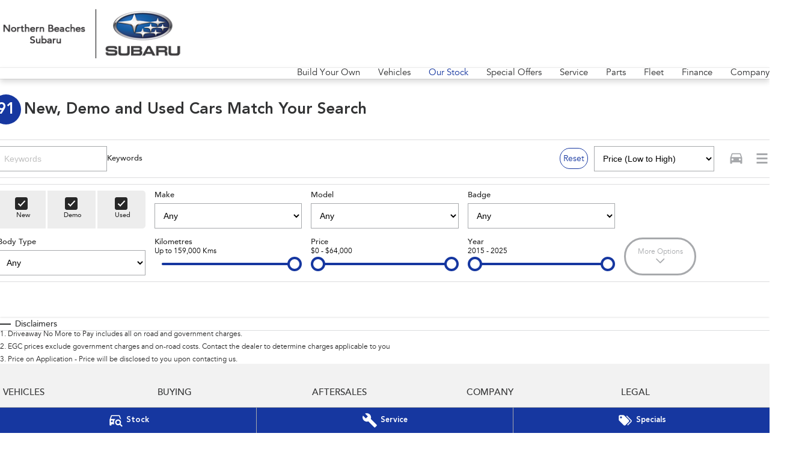

--- FILE ---
content_type: text/html; charset=utf-8
request_url: https://www.northernbeachessubaru.com.au/stock/details/OAG-AD-23373767/2017-honda-civic-used
body_size: 82354
content:
<!DOCTYPE html><html lang="en"><head><meta charSet="utf-8"/><meta http-equiv="x-ua-compatible" content="ie=edge"/><meta name="viewport" content="width=device-width, initial-scale=1, shrink-to-fit=no"/><meta name="generator" content="Gatsby 5.14.6"/><meta name="description" content="Browse our latest stock of new and used Subaru cars at Northern Beaches Subaru in Sydney. Find your perfect vehicle and schedule a test drive today!" data-gatsby-head="true"/><meta name="version" content="3.0.23" data-gatsby-head="true"/><meta name="published" content="Thu Nov 20 2025 05:28:21 GMT+0000 (Coordinated Universal Time)" data-gatsby-head="true"/><meta name="google-site-verification" content="ma1JoICAknIIJXBQv07EUYguaJmWupSklhuXgv5N6UU" data-gatsby-head="true"/><meta property="og:url" content="https://www.northernbeachessubaru.com.au/stock/details/OAG-AD-23373767/2017-honda-civic-used" data-gatsby-head="true"/><meta property="og:site_name" content="Northern Beaches Subaru" data-gatsby-head="true"/><meta property="og:title" content="New Subaru &amp; Used Cars for Sale in Sydney | Northern Beaches Subaru Stock Availability" data-gatsby-head="true"/><meta property="og:description" content="Browse our latest stock of new and used Subaru cars at Northern Beaches Subaru in Sydney. Find your perfect vehicle and schedule a test drive today!" data-gatsby-head="true"/><meta property="og:type" content="website" data-gatsby-head="true"/><meta property="twitter:card" content="summary" data-gatsby-head="true"/><meta property="twitter:creator" content="Northern Beaches Subaru" data-gatsby-head="true"/><meta property="twitter:title" content="New Subaru &amp; Used Cars for Sale in Sydney | Northern Beaches Subaru Stock Availability" data-gatsby-head="true"/><meta property="twitter:description" content="Browse our latest stock of new and used Subaru cars at Northern Beaches Subaru in Sydney. Find your perfect vehicle and schedule a test drive today!" data-gatsby-head="true"/><style data-href="/styles.498ad60c8b9964c9936f.css" data-identity="gatsby-global-css">@charset "UTF-8";.react-datepicker__month-read-view--down-arrow,.react-datepicker__month-year-read-view--down-arrow,.react-datepicker__navigation-icon:before,.react-datepicker__year-read-view--down-arrow{border-color:#ccc;border-style:solid;border-width:3px 3px 0 0;content:"";display:block;height:9px;position:absolute;top:6px;width:9px}.react-datepicker-wrapper{border:0;display:inline-block;padding:0}.react-datepicker{background-color:#fff;border:1px solid #aeaeae;border-radius:.3rem;color:#000;display:inline-block;font-family:Helvetica Neue,helvetica,arial,sans-serif;font-size:.8rem;line-height:normal;position:relative}.react-datepicker--time-only .react-datepicker__time-container{border-left:0}.react-datepicker--time-only .react-datepicker__time,.react-datepicker--time-only .react-datepicker__time-box{border-bottom-left-radius:.3rem;border-bottom-right-radius:.3rem}.react-datepicker-popper{line-height:0;z-index:1}.react-datepicker-popper .react-datepicker__triangle{stroke:#aeaeae}.react-datepicker-popper[data-placement^=bottom] .react-datepicker__triangle{fill:#f0f0f0;color:#f0f0f0}.react-datepicker-popper[data-placement^=top] .react-datepicker__triangle{fill:#fff;color:#fff}.react-datepicker__header{background-color:#f0f0f0;border-bottom:1px solid #aeaeae;border-top-left-radius:.3rem;padding:8px 0;position:relative;text-align:center}.react-datepicker__header--time{padding-bottom:8px;padding-left:5px;padding-right:5px}.react-datepicker__header--time:not(.react-datepicker__header--time--only){border-top-left-radius:0}.react-datepicker__header:not(.react-datepicker__header--has-time-select){border-top-right-radius:.3rem}.react-datepicker__month-dropdown-container--scroll,.react-datepicker__month-dropdown-container--select,.react-datepicker__month-year-dropdown-container--scroll,.react-datepicker__month-year-dropdown-container--select,.react-datepicker__year-dropdown-container--scroll,.react-datepicker__year-dropdown-container--select{display:inline-block;margin:0 15px}.react-datepicker-time__header,.react-datepicker-year-header,.react-datepicker__current-month{color:#000;font-size:.944rem;font-weight:700;margin-top:0}h2.react-datepicker__current-month{margin:0;padding:0}.react-datepicker-time__header{overflow:hidden;text-overflow:ellipsis;white-space:nowrap}.react-datepicker__navigation{align-items:center;background:none;border:none;cursor:pointer;display:flex;height:32px;justify-content:center;overflow:hidden;padding:0;position:absolute;text-align:center;text-indent:-999em;top:2px;width:32px;z-index:1}.react-datepicker__navigation--previous{left:2px}.react-datepicker__navigation--next{right:2px}.react-datepicker__navigation--next--with-time:not(.react-datepicker__navigation--next--with-today-button){right:85px}.react-datepicker__navigation--years{display:block;margin-left:auto;margin-right:auto;position:relative;top:0}.react-datepicker__navigation--years-previous{top:4px}.react-datepicker__navigation--years-upcoming{top:-4px}.react-datepicker__navigation:hover :before{border-color:#a6a6a6}.react-datepicker__navigation-icon{font-size:20px;position:relative;top:-1px;width:0}.react-datepicker__navigation-icon--next{left:-2px}.react-datepicker__navigation-icon--next:before{left:-7px;transform:rotate(45deg)}.react-datepicker__navigation-icon--previous{right:-2px}.react-datepicker__navigation-icon--previous:before{right:-7px;transform:rotate(225deg)}.react-datepicker__month-container{float:left}.react-datepicker__year{margin:.4rem;text-align:center}.react-datepicker__year-wrapper{display:flex;flex-wrap:wrap;max-width:180px}.react-datepicker__year .react-datepicker__year-text{display:inline-block;margin:2px;width:4rem}.react-datepicker__month{margin:.4rem;text-align:center}.react-datepicker__month .react-datepicker__month-text,.react-datepicker__month .react-datepicker__quarter-text{display:inline-block;margin:2px;width:4rem}.react-datepicker__input-time-container{clear:both;float:left;margin:5px 0 10px 15px;text-align:left;width:100%}.react-datepicker__input-time-container .react-datepicker-time__caption,.react-datepicker__input-time-container .react-datepicker-time__input-container{display:inline-block}.react-datepicker__input-time-container .react-datepicker-time__input-container .react-datepicker-time__input{display:inline-block;margin-left:10px}.react-datepicker__input-time-container .react-datepicker-time__input-container .react-datepicker-time__input input{width:auto}.react-datepicker__input-time-container .react-datepicker-time__input-container .react-datepicker-time__input input[type=time]::-webkit-inner-spin-button,.react-datepicker__input-time-container .react-datepicker-time__input-container .react-datepicker-time__input input[type=time]::-webkit-outer-spin-button{-webkit-appearance:none;margin:0}.react-datepicker__input-time-container .react-datepicker-time__input-container .react-datepicker-time__input input[type=time]{-moz-appearance:textfield}.react-datepicker__input-time-container .react-datepicker-time__input-container .react-datepicker-time__delimiter{display:inline-block;margin-left:5px}.react-datepicker__time-container{border-left:1px solid #aeaeae;float:right;width:85px}.react-datepicker__time-container--with-today-button{border:1px solid #aeaeae;border-radius:.3rem;display:inline;position:absolute;right:-87px;top:0}.react-datepicker__time-container .react-datepicker__time{background:#fff;border-bottom-right-radius:.3rem;position:relative}.react-datepicker__time-container .react-datepicker__time .react-datepicker__time-box{border-bottom-right-radius:.3rem;margin:0 auto;overflow-x:hidden;text-align:center;width:85px}.react-datepicker__time-container .react-datepicker__time .react-datepicker__time-box ul.react-datepicker__time-list{box-sizing:content-box;height:calc(195px + .85rem);list-style:none;margin:0;overflow-y:scroll;padding-left:0;padding-right:0;width:100%}.react-datepicker__time-container .react-datepicker__time .react-datepicker__time-box ul.react-datepicker__time-list li.react-datepicker__time-list-item{height:30px;padding:5px 10px;white-space:nowrap}.react-datepicker__time-container .react-datepicker__time .react-datepicker__time-box ul.react-datepicker__time-list li.react-datepicker__time-list-item:hover{background-color:#f0f0f0;cursor:pointer}.react-datepicker__time-container .react-datepicker__time .react-datepicker__time-box ul.react-datepicker__time-list li.react-datepicker__time-list-item--selected{background-color:#216ba5;color:#fff;font-weight:700}.react-datepicker__time-container .react-datepicker__time .react-datepicker__time-box ul.react-datepicker__time-list li.react-datepicker__time-list-item--selected:hover{background-color:#216ba5}.react-datepicker__time-container .react-datepicker__time .react-datepicker__time-box ul.react-datepicker__time-list li.react-datepicker__time-list-item--disabled{color:#ccc}.react-datepicker__time-container .react-datepicker__time .react-datepicker__time-box ul.react-datepicker__time-list li.react-datepicker__time-list-item--disabled:hover{background-color:transparent;cursor:default}.react-datepicker__week-number{color:#ccc;display:inline-block;line-height:1.7rem;margin:.166rem;text-align:center;width:1.7rem}.react-datepicker__week-number.react-datepicker__week-number--clickable{cursor:pointer}.react-datepicker__week-number.react-datepicker__week-number--clickable:not(.react-datepicker__week-number--selected,.react-datepicker__week-number--keyboard-selected):hover{background-color:#f0f0f0;border-radius:.3rem}.react-datepicker__week-number--selected{background-color:#216ba5;border-radius:.3rem;color:#fff}.react-datepicker__week-number--selected:hover{background-color:#1d5d90}.react-datepicker__week-number--keyboard-selected{background-color:#2a87d0;border-radius:.3rem;color:#fff}.react-datepicker__week-number--keyboard-selected:hover{background-color:#1d5d90}.react-datepicker__day-names{margin-bottom:-8px;white-space:nowrap}.react-datepicker__week{white-space:nowrap}.react-datepicker__day,.react-datepicker__day-name,.react-datepicker__time-name{color:#000;display:inline-block;line-height:1.7rem;margin:.166rem;text-align:center;width:1.7rem}.react-datepicker__day,.react-datepicker__month-text,.react-datepicker__quarter-text,.react-datepicker__year-text{cursor:pointer}.react-datepicker__day:hover,.react-datepicker__month-text:hover,.react-datepicker__quarter-text:hover,.react-datepicker__year-text:hover{background-color:#f0f0f0;border-radius:.3rem}.react-datepicker__day--today,.react-datepicker__month-text--today,.react-datepicker__quarter-text--today,.react-datepicker__year-text--today{font-weight:700}.react-datepicker__day--highlighted,.react-datepicker__month-text--highlighted,.react-datepicker__quarter-text--highlighted,.react-datepicker__year-text--highlighted{background-color:#3dcc4a;border-radius:.3rem;color:#fff}.react-datepicker__day--highlighted:hover,.react-datepicker__month-text--highlighted:hover,.react-datepicker__quarter-text--highlighted:hover,.react-datepicker__year-text--highlighted:hover{background-color:#32be3f}.react-datepicker__day--highlighted-custom-1,.react-datepicker__month-text--highlighted-custom-1,.react-datepicker__quarter-text--highlighted-custom-1,.react-datepicker__year-text--highlighted-custom-1{color:#f0f}.react-datepicker__day--highlighted-custom-2,.react-datepicker__month-text--highlighted-custom-2,.react-datepicker__quarter-text--highlighted-custom-2,.react-datepicker__year-text--highlighted-custom-2{color:green}.react-datepicker__day--holidays,.react-datepicker__month-text--holidays,.react-datepicker__quarter-text--holidays,.react-datepicker__year-text--holidays{background-color:#ff6803;border-radius:.3rem;color:#fff;position:relative}.react-datepicker__day--holidays .overlay,.react-datepicker__month-text--holidays .overlay,.react-datepicker__quarter-text--holidays .overlay,.react-datepicker__year-text--holidays .overlay{background-color:#333;border-radius:4px;bottom:100%;color:#fff;left:50%;opacity:0;padding:4px;position:absolute;transform:translateX(-50%);transition:visibility 0s,opacity .3s ease-in-out;visibility:hidden;white-space:nowrap}.react-datepicker__day--holidays:hover,.react-datepicker__month-text--holidays:hover,.react-datepicker__quarter-text--holidays:hover,.react-datepicker__year-text--holidays:hover{background-color:#cf5300}.react-datepicker__day--holidays:hover .overlay,.react-datepicker__month-text--holidays:hover .overlay,.react-datepicker__quarter-text--holidays:hover .overlay,.react-datepicker__year-text--holidays:hover .overlay{opacity:1;visibility:visible}.react-datepicker__day--in-range,.react-datepicker__day--in-selecting-range,.react-datepicker__day--selected,.react-datepicker__month-text--in-range,.react-datepicker__month-text--in-selecting-range,.react-datepicker__month-text--selected,.react-datepicker__quarter-text--in-range,.react-datepicker__quarter-text--in-selecting-range,.react-datepicker__quarter-text--selected,.react-datepicker__year-text--in-range,.react-datepicker__year-text--in-selecting-range,.react-datepicker__year-text--selected{background-color:#216ba5;border-radius:.3rem;color:#fff}.react-datepicker__day--in-range:hover,.react-datepicker__day--in-selecting-range:hover,.react-datepicker__day--selected:hover,.react-datepicker__month-text--in-range:hover,.react-datepicker__month-text--in-selecting-range:hover,.react-datepicker__month-text--selected:hover,.react-datepicker__quarter-text--in-range:hover,.react-datepicker__quarter-text--in-selecting-range:hover,.react-datepicker__quarter-text--selected:hover,.react-datepicker__year-text--in-range:hover,.react-datepicker__year-text--in-selecting-range:hover,.react-datepicker__year-text--selected:hover{background-color:#1d5d90}.react-datepicker__day--keyboard-selected,.react-datepicker__month-text--keyboard-selected,.react-datepicker__quarter-text--keyboard-selected,.react-datepicker__year-text--keyboard-selected{background-color:#bad9f1;border-radius:.3rem;color:#000}.react-datepicker__day--keyboard-selected:hover,.react-datepicker__month-text--keyboard-selected:hover,.react-datepicker__quarter-text--keyboard-selected:hover,.react-datepicker__year-text--keyboard-selected:hover{background-color:#1d5d90}.react-datepicker__day--in-selecting-range:not(.react-datepicker__day--in-range,.react-datepicker__month-text--in-range,.react-datepicker__quarter-text--in-range,.react-datepicker__year-text--in-range),.react-datepicker__month-text--in-selecting-range:not(.react-datepicker__day--in-range,.react-datepicker__month-text--in-range,.react-datepicker__quarter-text--in-range,.react-datepicker__year-text--in-range),.react-datepicker__quarter-text--in-selecting-range:not(.react-datepicker__day--in-range,.react-datepicker__month-text--in-range,.react-datepicker__quarter-text--in-range,.react-datepicker__year-text--in-range),.react-datepicker__year-text--in-selecting-range:not(.react-datepicker__day--in-range,.react-datepicker__month-text--in-range,.react-datepicker__quarter-text--in-range,.react-datepicker__year-text--in-range){background-color:rgba(33,107,165,.5)}.react-datepicker__month--selecting-range .react-datepicker__day--in-range:not(.react-datepicker__day--in-selecting-range,.react-datepicker__month-text--in-selecting-range,.react-datepicker__quarter-text--in-selecting-range,.react-datepicker__year-text--in-selecting-range),.react-datepicker__month--selecting-range .react-datepicker__month-text--in-range:not(.react-datepicker__day--in-selecting-range,.react-datepicker__month-text--in-selecting-range,.react-datepicker__quarter-text--in-selecting-range,.react-datepicker__year-text--in-selecting-range),.react-datepicker__month--selecting-range .react-datepicker__quarter-text--in-range:not(.react-datepicker__day--in-selecting-range,.react-datepicker__month-text--in-selecting-range,.react-datepicker__quarter-text--in-selecting-range,.react-datepicker__year-text--in-selecting-range),.react-datepicker__month--selecting-range .react-datepicker__year-text--in-range:not(.react-datepicker__day--in-selecting-range,.react-datepicker__month-text--in-selecting-range,.react-datepicker__quarter-text--in-selecting-range,.react-datepicker__year-text--in-selecting-range),.react-datepicker__year--selecting-range .react-datepicker__day--in-range:not(.react-datepicker__day--in-selecting-range,.react-datepicker__month-text--in-selecting-range,.react-datepicker__quarter-text--in-selecting-range,.react-datepicker__year-text--in-selecting-range),.react-datepicker__year--selecting-range .react-datepicker__month-text--in-range:not(.react-datepicker__day--in-selecting-range,.react-datepicker__month-text--in-selecting-range,.react-datepicker__quarter-text--in-selecting-range,.react-datepicker__year-text--in-selecting-range),.react-datepicker__year--selecting-range .react-datepicker__quarter-text--in-range:not(.react-datepicker__day--in-selecting-range,.react-datepicker__month-text--in-selecting-range,.react-datepicker__quarter-text--in-selecting-range,.react-datepicker__year-text--in-selecting-range),.react-datepicker__year--selecting-range .react-datepicker__year-text--in-range:not(.react-datepicker__day--in-selecting-range,.react-datepicker__month-text--in-selecting-range,.react-datepicker__quarter-text--in-selecting-range,.react-datepicker__year-text--in-selecting-range){background-color:#f0f0f0;color:#000}.react-datepicker__day--disabled,.react-datepicker__month-text--disabled,.react-datepicker__quarter-text--disabled,.react-datepicker__year-text--disabled{color:#ccc;cursor:default}.react-datepicker__day--disabled:hover,.react-datepicker__month-text--disabled:hover,.react-datepicker__quarter-text--disabled:hover,.react-datepicker__year-text--disabled:hover{background-color:transparent}.react-datepicker__day--disabled .overlay,.react-datepicker__month-text--disabled .overlay,.react-datepicker__quarter-text--disabled .overlay,.react-datepicker__year-text--disabled .overlay{background-color:#333;border-radius:4px;bottom:70%;color:#fff;left:50%;opacity:0;padding:4px;position:absolute;transform:translateX(-50%);transition:visibility 0s,opacity .3s ease-in-out;visibility:hidden;white-space:nowrap}.react-datepicker__input-container{display:inline-block;position:relative;width:100%}.react-datepicker__input-container .react-datepicker__calendar-icon{box-sizing:content-box;padding:.5rem;position:absolute}.react-datepicker__view-calendar-icon input{padding:6px 10px 5px 25px}.react-datepicker__month-read-view,.react-datepicker__month-year-read-view,.react-datepicker__year-read-view{border:1px solid transparent;border-radius:.3rem;position:relative}.react-datepicker__month-read-view:hover,.react-datepicker__month-year-read-view:hover,.react-datepicker__year-read-view:hover{cursor:pointer}.react-datepicker__month-read-view:hover .react-datepicker__month-read-view--down-arrow,.react-datepicker__month-read-view:hover .react-datepicker__year-read-view--down-arrow,.react-datepicker__month-year-read-view:hover .react-datepicker__month-read-view--down-arrow,.react-datepicker__month-year-read-view:hover .react-datepicker__year-read-view--down-arrow,.react-datepicker__year-read-view:hover .react-datepicker__month-read-view--down-arrow,.react-datepicker__year-read-view:hover .react-datepicker__year-read-view--down-arrow{border-top-color:#b3b3b3}.react-datepicker__month-read-view--down-arrow,.react-datepicker__month-year-read-view--down-arrow,.react-datepicker__year-read-view--down-arrow{right:-16px;top:0;transform:rotate(135deg)}.react-datepicker__month-dropdown,.react-datepicker__month-year-dropdown,.react-datepicker__year-dropdown{background-color:#f0f0f0;border:1px solid #aeaeae;border-radius:.3rem;left:25%;position:absolute;text-align:center;top:30px;width:50%;z-index:1}.react-datepicker__month-dropdown:hover,.react-datepicker__month-year-dropdown:hover,.react-datepicker__year-dropdown:hover{cursor:pointer}.react-datepicker__month-dropdown--scrollable,.react-datepicker__month-year-dropdown--scrollable,.react-datepicker__year-dropdown--scrollable{height:150px;overflow-y:scroll}.react-datepicker__month-option,.react-datepicker__month-year-option,.react-datepicker__year-option{display:block;line-height:20px;margin-left:auto;margin-right:auto;width:100%}.react-datepicker__month-option:first-of-type,.react-datepicker__month-year-option:first-of-type,.react-datepicker__year-option:first-of-type{border-top-left-radius:.3rem;border-top-right-radius:.3rem}.react-datepicker__month-option:last-of-type,.react-datepicker__month-year-option:last-of-type,.react-datepicker__year-option:last-of-type{border-bottom-left-radius:.3rem;border-bottom-right-radius:.3rem;-webkit-user-select:none;user-select:none}.react-datepicker__month-option:hover,.react-datepicker__month-year-option:hover,.react-datepicker__year-option:hover{background-color:#ccc}.react-datepicker__month-option:hover .react-datepicker__navigation--years-upcoming,.react-datepicker__month-year-option:hover .react-datepicker__navigation--years-upcoming,.react-datepicker__year-option:hover .react-datepicker__navigation--years-upcoming{border-bottom-color:#b3b3b3}.react-datepicker__month-option:hover .react-datepicker__navigation--years-previous,.react-datepicker__month-year-option:hover .react-datepicker__navigation--years-previous,.react-datepicker__year-option:hover .react-datepicker__navigation--years-previous{border-top-color:#b3b3b3}.react-datepicker__month-option--selected,.react-datepicker__month-year-option--selected,.react-datepicker__year-option--selected{left:15px;position:absolute}.react-datepicker__close-icon{background-color:transparent;border:0;cursor:pointer;display:table-cell;height:100%;outline:0;padding:0 6px 0 0;position:absolute;right:0;top:0;vertical-align:middle}.react-datepicker__close-icon:after{background-color:#216ba5;border-radius:50%;color:#fff;content:"×";cursor:pointer;display:table-cell;font-size:12px;height:16px;line-height:1;padding:2px;text-align:center;vertical-align:middle;width:16px}.react-datepicker__close-icon--disabled{cursor:default}.react-datepicker__close-icon--disabled:after{background-color:#ccc;cursor:default}.react-datepicker__today-button{background:#f0f0f0;border-top:1px solid #aeaeae;clear:left;cursor:pointer;font-weight:700;padding:5px 0;text-align:center}.react-datepicker__portal{align-items:center;background-color:rgba(0,0,0,.8);display:flex;height:100vh;justify-content:center;left:0;position:fixed;top:0;width:100vw;z-index:2147483647}.react-datepicker__portal .react-datepicker__day,.react-datepicker__portal .react-datepicker__day-name,.react-datepicker__portal .react-datepicker__time-name{line-height:3rem;width:3rem}@media (max-height:550px),(max-width:400px){.react-datepicker__portal .react-datepicker__day,.react-datepicker__portal .react-datepicker__day-name,.react-datepicker__portal .react-datepicker__time-name{line-height:2rem;width:2rem}}.react-datepicker__portal .react-datepicker-time__header,.react-datepicker__portal .react-datepicker__current-month{font-size:1.44rem}.react-datepicker__children-container{height:auto;margin:.4rem;padding-left:.2rem;padding-right:.2rem;width:13.8rem}.react-datepicker__aria-live{border:0;clip-path:circle(0);height:1px;margin:-1px;overflow:hidden;padding:0;position:absolute;white-space:nowrap;width:1px}.react-datepicker__calendar-icon{height:1em;vertical-align:-.125em;width:1em}.rc-slider{border-radius:6px;height:14px;padding:5px 0;position:relative;touch-action:none;width:100%}.rc-slider,.rc-slider *{-webkit-tap-highlight-color:rgba(0,0,0,0);box-sizing:border-box}.rc-slider-rail{background-color:#e9e9e9;border-radius:6px;height:4px;position:absolute;width:100%}.rc-slider-track,.rc-slider-tracks{background-color:#abe2fb;border-radius:6px;height:4px;position:absolute}.rc-slider-track-draggable{background-clip:content-box;border-bottom:5px solid transparent;border-top:5px solid transparent;box-sizing:content-box;transform:translateY(-5px);z-index:1}.rc-slider-handle{background-color:#fff;border:2px solid #96dbfa;border-radius:50%;cursor:pointer;cursor:grab;height:14px;margin-top:-5px;opacity:.8;position:absolute;touch-action:pan-x;width:14px;z-index:1}.rc-slider-handle-dragging.rc-slider-handle-dragging.rc-slider-handle-dragging{border-color:#57c5f7;box-shadow:0 0 0 5px #96dbfa}.rc-slider-handle:focus{box-shadow:none;outline:none}.rc-slider-handle:focus-visible{border-color:#2db7f5;box-shadow:0 0 0 3px #96dbfa}.rc-slider-handle-click-focused:focus{border-color:#96dbfa;box-shadow:unset}.rc-slider-handle:hover{border-color:#57c5f7}.rc-slider-handle:active{border-color:#57c5f7;box-shadow:0 0 5px #57c5f7;cursor:grabbing}.rc-slider-mark{font-size:12px;left:0;position:absolute;top:18px;width:100%}.rc-slider-mark-text{color:#999;cursor:pointer;display:inline-block;position:absolute;text-align:center;vertical-align:middle}.rc-slider-mark-text-active{color:#666}.rc-slider-step{background:transparent;height:4px;position:absolute;width:100%}.rc-slider-dot{background-color:#fff;border:2px solid #e9e9e9;border-radius:50%;bottom:-2px;cursor:pointer;height:8px;position:absolute;vertical-align:middle;width:8px}.rc-slider-dot-active{border-color:#96dbfa}.rc-slider-dot-reverse{margin-right:-4px}.rc-slider-disabled{background-color:#e9e9e9}.rc-slider-disabled .rc-slider-track{background-color:#ccc}.rc-slider-disabled .rc-slider-dot,.rc-slider-disabled .rc-slider-handle{background-color:#fff;border-color:#ccc;box-shadow:none;cursor:not-allowed}.rc-slider-disabled .rc-slider-dot,.rc-slider-disabled .rc-slider-mark-text{cursor:not-allowed!important}.rc-slider-vertical{height:100%;padding:0 5px;width:14px}.rc-slider-vertical .rc-slider-rail{height:100%;width:4px}.rc-slider-vertical .rc-slider-track{bottom:0;left:5px;width:4px}.rc-slider-vertical .rc-slider-track-draggable{border-bottom:0;border-left:5px solid transparent;border-right:5px solid transparent;border-top:0;transform:translateX(-5px)}.rc-slider-vertical .rc-slider-handle{margin-left:-5px;margin-top:0;position:absolute;touch-action:pan-y;z-index:1}.rc-slider-vertical .rc-slider-mark{height:100%;left:18px;top:0}.rc-slider-vertical .rc-slider-step{height:100%;width:4px}.rc-slider-vertical .rc-slider-dot{margin-left:-2px}.rc-slider-tooltip-zoom-down-appear,.rc-slider-tooltip-zoom-down-enter,.rc-slider-tooltip-zoom-down-leave{animation-duration:.3s;animation-fill-mode:both;animation-play-state:paused;display:block!important}.rc-slider-tooltip-zoom-down-appear.rc-slider-tooltip-zoom-down-appear-active,.rc-slider-tooltip-zoom-down-enter.rc-slider-tooltip-zoom-down-enter-active{animation-name:rcSliderTooltipZoomDownIn;animation-play-state:running}.rc-slider-tooltip-zoom-down-leave.rc-slider-tooltip-zoom-down-leave-active{animation-name:rcSliderTooltipZoomDownOut;animation-play-state:running}.rc-slider-tooltip-zoom-down-appear,.rc-slider-tooltip-zoom-down-enter{animation-timing-function:cubic-bezier(.23,1,.32,1);transform:scale(0)}.rc-slider-tooltip-zoom-down-leave{animation-timing-function:cubic-bezier(.755,.05,.855,.06)}@keyframes rcSliderTooltipZoomDownIn{0%{opacity:0;transform:scale(0);transform-origin:50% 100%}to{transform:scale(1);transform-origin:50% 100%}}@keyframes rcSliderTooltipZoomDownOut{0%{transform:scale(1);transform-origin:50% 100%}to{opacity:0;transform:scale(0);transform-origin:50% 100%}}.rc-slider-tooltip{left:-9999px;position:absolute;top:-9999px;visibility:visible}.rc-slider-tooltip,.rc-slider-tooltip *{-webkit-tap-highlight-color:rgba(0,0,0,0);box-sizing:border-box}.rc-slider-tooltip-hidden{display:none}.rc-slider-tooltip-placement-top{padding:4px 0 8px}.rc-slider-tooltip-inner{background-color:#6c6c6c;border-radius:6px;box-shadow:0 0 4px #d9d9d9;color:#fff;font-size:12px;height:24px;line-height:1;min-width:24px;padding:6px 2px;text-align:center;text-decoration:none}.rc-slider-tooltip-arrow{border-color:transparent;border-style:solid;height:0;position:absolute;width:0}.rc-slider-tooltip-placement-top .rc-slider-tooltip-arrow{border-top-color:#6c6c6c;border-width:4px 4px 0;bottom:4px;left:50%;margin-left:-4px}.mapboxgl-map{-webkit-tap-highlight-color:rgb(0 0 0/0);font:12px/20px Helvetica Neue,Arial,Helvetica,sans-serif;overflow:hidden;position:relative}.mapboxgl-canvas{left:0;position:absolute;top:0}.mapboxgl-map:-webkit-full-screen{height:100%;width:100%}.mapboxgl-canary{background-color:salmon}.mapboxgl-canvas-container.mapboxgl-interactive,.mapboxgl-ctrl-group button.mapboxgl-ctrl-compass{cursor:grab;-webkit-user-select:none;user-select:none}.mapboxgl-canvas-container.mapboxgl-interactive.mapboxgl-track-pointer{cursor:pointer}.mapboxgl-canvas-container.mapboxgl-interactive:active,.mapboxgl-ctrl-group button.mapboxgl-ctrl-compass:active{cursor:grabbing}.mapboxgl-canvas-container.mapboxgl-touch-zoom-rotate,.mapboxgl-canvas-container.mapboxgl-touch-zoom-rotate .mapboxgl-canvas{touch-action:pan-x pan-y}.mapboxgl-canvas-container.mapboxgl-touch-drag-pan,.mapboxgl-canvas-container.mapboxgl-touch-drag-pan .mapboxgl-canvas{touch-action:pinch-zoom}.mapboxgl-canvas-container.mapboxgl-touch-zoom-rotate.mapboxgl-touch-drag-pan,.mapboxgl-canvas-container.mapboxgl-touch-zoom-rotate.mapboxgl-touch-drag-pan .mapboxgl-canvas{touch-action:none}.mapboxgl-ctrl-bottom-left,.mapboxgl-ctrl-bottom-right,.mapboxgl-ctrl-top-left,.mapboxgl-ctrl-top-right{pointer-events:none;position:absolute;z-index:2}.mapboxgl-ctrl-top-left{left:0;top:0}.mapboxgl-ctrl-top-right{right:0;top:0}.mapboxgl-ctrl-bottom-left{bottom:0;left:0}.mapboxgl-ctrl-bottom-right{bottom:0;right:0}.mapboxgl-ctrl{clear:both;pointer-events:auto;transform:translate(0)}.mapboxgl-ctrl-top-left .mapboxgl-ctrl{float:left;margin:10px 0 0 10px}.mapboxgl-ctrl-top-right .mapboxgl-ctrl{float:right;margin:10px 10px 0 0}.mapboxgl-ctrl-bottom-left .mapboxgl-ctrl{float:left;margin:0 0 10px 10px}.mapboxgl-ctrl-bottom-right .mapboxgl-ctrl{float:right;margin:0 10px 10px 0}.mapboxgl-ctrl-group{background:#fff;border-radius:4px}.mapboxgl-ctrl-group:not(:empty){box-shadow:0 0 0 2px rgba(0,0,0,.1)}@media (-ms-high-contrast:active){.mapboxgl-ctrl-group:not(:empty){box-shadow:0 0 0 2px ButtonText}}.mapboxgl-ctrl-group button{background-color:transparent;border:0;box-sizing:border-box;cursor:pointer;display:block;height:29px;outline:none;overflow:hidden;padding:0;width:29px}.mapboxgl-ctrl-group button+button{border-top:1px solid #ddd}.mapboxgl-ctrl button .mapboxgl-ctrl-icon{background-position:50%;background-repeat:no-repeat;display:block;height:100%;width:100%}@media (-ms-high-contrast:active){.mapboxgl-ctrl-icon{background-color:transparent}.mapboxgl-ctrl-group button+button{border-top:1px solid ButtonText}}.mapboxgl-ctrl-attrib-button:focus,.mapboxgl-ctrl-group button:focus{box-shadow:0 0 2px 2px #0096ff}.mapboxgl-ctrl button:disabled{cursor:not-allowed}.mapboxgl-ctrl button:disabled .mapboxgl-ctrl-icon{opacity:.25}.mapboxgl-ctrl-group button:first-child{border-radius:4px 4px 0 0}.mapboxgl-ctrl-group button:last-child{border-radius:0 0 4px 4px}.mapboxgl-ctrl-group button:only-child{border-radius:inherit}.mapboxgl-ctrl button:not(:disabled):hover{background-color:rgb(0 0 0/5%)}.mapboxgl-ctrl-group button:focus:focus-visible{box-shadow:0 0 2px 2px #0096ff}.mapboxgl-ctrl-group button:focus:not(:focus-visible){box-shadow:none}.mapboxgl-ctrl button.mapboxgl-ctrl-zoom-out .mapboxgl-ctrl-icon{background-image:url("data:image/svg+xml;charset=utf-8,%3Csvg xmlns='http://www.w3.org/2000/svg' fill='%23333' viewBox='0 0 29 29'%3E%3Cpath d='M10 13c-.75 0-1.5.75-1.5 1.5S9.25 16 10 16h9c.75 0 1.5-.75 1.5-1.5S19.75 13 19 13h-9z'/%3E%3C/svg%3E")}.mapboxgl-ctrl button.mapboxgl-ctrl-zoom-in .mapboxgl-ctrl-icon{background-image:url("data:image/svg+xml;charset=utf-8,%3Csvg xmlns='http://www.w3.org/2000/svg' fill='%23333' viewBox='0 0 29 29'%3E%3Cpath d='M14.5 8.5c-.75 0-1.5.75-1.5 1.5v3h-3c-.75 0-1.5.75-1.5 1.5S9.25 16 10 16h3v3c0 .75.75 1.5 1.5 1.5S16 19.75 16 19v-3h3c.75 0 1.5-.75 1.5-1.5S19.75 13 19 13h-3v-3c0-.75-.75-1.5-1.5-1.5z'/%3E%3C/svg%3E")}@media (-ms-high-contrast:active){.mapboxgl-ctrl button.mapboxgl-ctrl-zoom-out .mapboxgl-ctrl-icon{background-image:url("data:image/svg+xml;charset=utf-8,%3Csvg xmlns='http://www.w3.org/2000/svg' fill='%23fff' viewBox='0 0 29 29'%3E%3Cpath d='M10 13c-.75 0-1.5.75-1.5 1.5S9.25 16 10 16h9c.75 0 1.5-.75 1.5-1.5S19.75 13 19 13h-9z'/%3E%3C/svg%3E")}.mapboxgl-ctrl button.mapboxgl-ctrl-zoom-in .mapboxgl-ctrl-icon{background-image:url("data:image/svg+xml;charset=utf-8,%3Csvg xmlns='http://www.w3.org/2000/svg' fill='%23fff' viewBox='0 0 29 29'%3E%3Cpath d='M14.5 8.5c-.75 0-1.5.75-1.5 1.5v3h-3c-.75 0-1.5.75-1.5 1.5S9.25 16 10 16h3v3c0 .75.75 1.5 1.5 1.5S16 19.75 16 19v-3h3c.75 0 1.5-.75 1.5-1.5S19.75 13 19 13h-3v-3c0-.75-.75-1.5-1.5-1.5z'/%3E%3C/svg%3E")}}@media (-ms-high-contrast:black-on-white){.mapboxgl-ctrl button.mapboxgl-ctrl-zoom-out .mapboxgl-ctrl-icon{background-image:url("data:image/svg+xml;charset=utf-8,%3Csvg xmlns='http://www.w3.org/2000/svg' viewBox='0 0 29 29'%3E%3Cpath d='M10 13c-.75 0-1.5.75-1.5 1.5S9.25 16 10 16h9c.75 0 1.5-.75 1.5-1.5S19.75 13 19 13h-9z'/%3E%3C/svg%3E")}.mapboxgl-ctrl button.mapboxgl-ctrl-zoom-in .mapboxgl-ctrl-icon{background-image:url("data:image/svg+xml;charset=utf-8,%3Csvg xmlns='http://www.w3.org/2000/svg' viewBox='0 0 29 29'%3E%3Cpath d='M14.5 8.5c-.75 0-1.5.75-1.5 1.5v3h-3c-.75 0-1.5.75-1.5 1.5S9.25 16 10 16h3v3c0 .75.75 1.5 1.5 1.5S16 19.75 16 19v-3h3c.75 0 1.5-.75 1.5-1.5S19.75 13 19 13h-3v-3c0-.75-.75-1.5-1.5-1.5z'/%3E%3C/svg%3E")}}.mapboxgl-ctrl button.mapboxgl-ctrl-fullscreen .mapboxgl-ctrl-icon{background-image:url("data:image/svg+xml;charset=utf-8,%3Csvg xmlns='http://www.w3.org/2000/svg' fill='%23333' viewBox='0 0 29 29'%3E%3Cpath d='M24 16v5.5c0 1.75-.75 2.5-2.5 2.5H16v-1l3-1.5-4-5.5 1-1 5.5 4 1.5-3h1zM6 16l1.5 3 5.5-4 1 1-4 5.5 3 1.5v1H7.5C5.75 24 5 23.25 5 21.5V16h1zm7-11v1l-3 1.5 4 5.5-1 1-5.5-4L6 13H5V7.5C5 5.75 5.75 5 7.5 5H13zm11 2.5c0-1.75-.75-2.5-2.5-2.5H16v1l3 1.5-4 5.5 1 1 5.5-4 1.5 3h1V7.5z'/%3E%3C/svg%3E")}.mapboxgl-ctrl button.mapboxgl-ctrl-shrink .mapboxgl-ctrl-icon{background-image:url("data:image/svg+xml;charset=utf-8,%3Csvg xmlns='http://www.w3.org/2000/svg' viewBox='0 0 29 29'%3E%3Cpath d='M18.5 16c-1.75 0-2.5.75-2.5 2.5V24h1l1.5-3 5.5 4 1-1-4-5.5 3-1.5v-1h-5.5zM13 18.5c0-1.75-.75-2.5-2.5-2.5H5v1l3 1.5L4 24l1 1 5.5-4 1.5 3h1v-5.5zm3-8c0 1.75.75 2.5 2.5 2.5H24v-1l-3-1.5L25 5l-1-1-5.5 4L17 5h-1v5.5zM10.5 13c1.75 0 2.5-.75 2.5-2.5V5h-1l-1.5 3L5 4 4 5l4 5.5L5 12v1h5.5z'/%3E%3C/svg%3E")}@media (-ms-high-contrast:active){.mapboxgl-ctrl button.mapboxgl-ctrl-fullscreen .mapboxgl-ctrl-icon{background-image:url("data:image/svg+xml;charset=utf-8,%3Csvg xmlns='http://www.w3.org/2000/svg' fill='%23fff' viewBox='0 0 29 29'%3E%3Cpath d='M24 16v5.5c0 1.75-.75 2.5-2.5 2.5H16v-1l3-1.5-4-5.5 1-1 5.5 4 1.5-3h1zM6 16l1.5 3 5.5-4 1 1-4 5.5 3 1.5v1H7.5C5.75 24 5 23.25 5 21.5V16h1zm7-11v1l-3 1.5 4 5.5-1 1-5.5-4L6 13H5V7.5C5 5.75 5.75 5 7.5 5H13zm11 2.5c0-1.75-.75-2.5-2.5-2.5H16v1l3 1.5-4 5.5 1 1 5.5-4 1.5 3h1V7.5z'/%3E%3C/svg%3E")}.mapboxgl-ctrl button.mapboxgl-ctrl-shrink .mapboxgl-ctrl-icon{background-image:url("data:image/svg+xml;charset=utf-8,%3Csvg xmlns='http://www.w3.org/2000/svg' fill='%23fff' viewBox='0 0 29 29'%3E%3Cpath d='M18.5 16c-1.75 0-2.5.75-2.5 2.5V24h1l1.5-3 5.5 4 1-1-4-5.5 3-1.5v-1h-5.5zM13 18.5c0-1.75-.75-2.5-2.5-2.5H5v1l3 1.5L4 24l1 1 5.5-4 1.5 3h1v-5.5zm3-8c0 1.75.75 2.5 2.5 2.5H24v-1l-3-1.5L25 5l-1-1-5.5 4L17 5h-1v5.5zM10.5 13c1.75 0 2.5-.75 2.5-2.5V5h-1l-1.5 3L5 4 4 5l4 5.5L5 12v1h5.5z'/%3E%3C/svg%3E")}}@media (-ms-high-contrast:black-on-white){.mapboxgl-ctrl button.mapboxgl-ctrl-fullscreen .mapboxgl-ctrl-icon{background-image:url("data:image/svg+xml;charset=utf-8,%3Csvg xmlns='http://www.w3.org/2000/svg' viewBox='0 0 29 29'%3E%3Cpath d='M24 16v5.5c0 1.75-.75 2.5-2.5 2.5H16v-1l3-1.5-4-5.5 1-1 5.5 4 1.5-3h1zM6 16l1.5 3 5.5-4 1 1-4 5.5 3 1.5v1H7.5C5.75 24 5 23.25 5 21.5V16h1zm7-11v1l-3 1.5 4 5.5-1 1-5.5-4L6 13H5V7.5C5 5.75 5.75 5 7.5 5H13zm11 2.5c0-1.75-.75-2.5-2.5-2.5H16v1l3 1.5-4 5.5 1 1 5.5-4 1.5 3h1V7.5z'/%3E%3C/svg%3E")}.mapboxgl-ctrl button.mapboxgl-ctrl-shrink .mapboxgl-ctrl-icon{background-image:url("data:image/svg+xml;charset=utf-8,%3Csvg xmlns='http://www.w3.org/2000/svg' viewBox='0 0 29 29'%3E%3Cpath d='M18.5 16c-1.75 0-2.5.75-2.5 2.5V24h1l1.5-3 5.5 4 1-1-4-5.5 3-1.5v-1h-5.5zM13 18.5c0-1.75-.75-2.5-2.5-2.5H5v1l3 1.5L4 24l1 1 5.5-4 1.5 3h1v-5.5zm3-8c0 1.75.75 2.5 2.5 2.5H24v-1l-3-1.5L25 5l-1-1-5.5 4L17 5h-1v5.5zM10.5 13c1.75 0 2.5-.75 2.5-2.5V5h-1l-1.5 3L5 4 4 5l4 5.5L5 12v1h5.5z'/%3E%3C/svg%3E")}}.mapboxgl-ctrl button.mapboxgl-ctrl-compass .mapboxgl-ctrl-icon{background-image:url("data:image/svg+xml;charset=utf-8,%3Csvg xmlns='http://www.w3.org/2000/svg' fill='%23333' viewBox='0 0 29 29'%3E%3Cpath d='m10.5 14 4-8 4 8h-8z'/%3E%3Cpath fill='%23ccc' d='m10.5 16 4 8 4-8h-8z'/%3E%3C/svg%3E")}@media (-ms-high-contrast:active){.mapboxgl-ctrl button.mapboxgl-ctrl-compass .mapboxgl-ctrl-icon{background-image:url("data:image/svg+xml;charset=utf-8,%3Csvg xmlns='http://www.w3.org/2000/svg' fill='%23fff' viewBox='0 0 29 29'%3E%3Cpath d='m10.5 14 4-8 4 8h-8z'/%3E%3Cpath fill='%23999' d='m10.5 16 4 8 4-8h-8z'/%3E%3C/svg%3E")}}@media (-ms-high-contrast:black-on-white){.mapboxgl-ctrl button.mapboxgl-ctrl-compass .mapboxgl-ctrl-icon{background-image:url("data:image/svg+xml;charset=utf-8,%3Csvg xmlns='http://www.w3.org/2000/svg' viewBox='0 0 29 29'%3E%3Cpath d='m10.5 14 4-8 4 8h-8z'/%3E%3Cpath fill='%23ccc' d='m10.5 16 4 8 4-8h-8z'/%3E%3C/svg%3E")}}.mapboxgl-ctrl button.mapboxgl-ctrl-geolocate .mapboxgl-ctrl-icon{background-image:url("data:image/svg+xml;charset=utf-8,%3Csvg xmlns='http://www.w3.org/2000/svg' fill='%23333' viewBox='0 0 20 20'%3E%3Cpath d='M10 4C9 4 9 5 9 5v.1A5 5 0 0 0 5.1 9H5s-1 0-1 1 1 1 1 1h.1A5 5 0 0 0 9 14.9v.1s0 1 1 1 1-1 1-1v-.1a5 5 0 0 0 3.9-3.9h.1s1 0 1-1-1-1-1-1h-.1A5 5 0 0 0 11 5.1V5s0-1-1-1zm0 2.5a3.5 3.5 0 1 1 0 7 3.5 3.5 0 1 1 0-7z'/%3E%3Ccircle cx='10' cy='10' r='2'/%3E%3C/svg%3E")}.mapboxgl-ctrl button.mapboxgl-ctrl-geolocate:disabled .mapboxgl-ctrl-icon{background-image:url("data:image/svg+xml;charset=utf-8,%3Csvg xmlns='http://www.w3.org/2000/svg' fill='%23aaa' viewBox='0 0 20 20'%3E%3Cpath d='M10 4C9 4 9 5 9 5v.1A5 5 0 0 0 5.1 9H5s-1 0-1 1 1 1 1 1h.1A5 5 0 0 0 9 14.9v.1s0 1 1 1 1-1 1-1v-.1a5 5 0 0 0 3.9-3.9h.1s1 0 1-1-1-1-1-1h-.1A5 5 0 0 0 11 5.1V5s0-1-1-1zm0 2.5a3.5 3.5 0 1 1 0 7 3.5 3.5 0 1 1 0-7z'/%3E%3Ccircle cx='10' cy='10' r='2'/%3E%3Cpath fill='red' d='m14 5 1 1-9 9-1-1 9-9z'/%3E%3C/svg%3E")}.mapboxgl-ctrl button.mapboxgl-ctrl-geolocate.mapboxgl-ctrl-geolocate-active .mapboxgl-ctrl-icon{background-image:url("data:image/svg+xml;charset=utf-8,%3Csvg xmlns='http://www.w3.org/2000/svg' fill='%2333b5e5' viewBox='0 0 20 20'%3E%3Cpath d='M10 4C9 4 9 5 9 5v.1A5 5 0 0 0 5.1 9H5s-1 0-1 1 1 1 1 1h.1A5 5 0 0 0 9 14.9v.1s0 1 1 1 1-1 1-1v-.1a5 5 0 0 0 3.9-3.9h.1s1 0 1-1-1-1-1-1h-.1A5 5 0 0 0 11 5.1V5s0-1-1-1zm0 2.5a3.5 3.5 0 1 1 0 7 3.5 3.5 0 1 1 0-7z'/%3E%3Ccircle cx='10' cy='10' r='2'/%3E%3C/svg%3E")}.mapboxgl-ctrl button.mapboxgl-ctrl-geolocate.mapboxgl-ctrl-geolocate-active-error .mapboxgl-ctrl-icon{background-image:url("data:image/svg+xml;charset=utf-8,%3Csvg xmlns='http://www.w3.org/2000/svg' fill='%23e58978' viewBox='0 0 20 20'%3E%3Cpath d='M10 4C9 4 9 5 9 5v.1A5 5 0 0 0 5.1 9H5s-1 0-1 1 1 1 1 1h.1A5 5 0 0 0 9 14.9v.1s0 1 1 1 1-1 1-1v-.1a5 5 0 0 0 3.9-3.9h.1s1 0 1-1-1-1-1-1h-.1A5 5 0 0 0 11 5.1V5s0-1-1-1zm0 2.5a3.5 3.5 0 1 1 0 7 3.5 3.5 0 1 1 0-7z'/%3E%3Ccircle cx='10' cy='10' r='2'/%3E%3C/svg%3E")}.mapboxgl-ctrl button.mapboxgl-ctrl-geolocate.mapboxgl-ctrl-geolocate-background .mapboxgl-ctrl-icon{background-image:url("data:image/svg+xml;charset=utf-8,%3Csvg xmlns='http://www.w3.org/2000/svg' fill='%2333b5e5' viewBox='0 0 20 20'%3E%3Cpath d='M10 4C9 4 9 5 9 5v.1A5 5 0 0 0 5.1 9H5s-1 0-1 1 1 1 1 1h.1A5 5 0 0 0 9 14.9v.1s0 1 1 1 1-1 1-1v-.1a5 5 0 0 0 3.9-3.9h.1s1 0 1-1-1-1-1-1h-.1A5 5 0 0 0 11 5.1V5s0-1-1-1zm0 2.5a3.5 3.5 0 1 1 0 7 3.5 3.5 0 1 1 0-7z'/%3E%3C/svg%3E")}.mapboxgl-ctrl button.mapboxgl-ctrl-geolocate.mapboxgl-ctrl-geolocate-background-error .mapboxgl-ctrl-icon{background-image:url("data:image/svg+xml;charset=utf-8,%3Csvg xmlns='http://www.w3.org/2000/svg' fill='%23e54e33' viewBox='0 0 20 20'%3E%3Cpath d='M10 4C9 4 9 5 9 5v.1A5 5 0 0 0 5.1 9H5s-1 0-1 1 1 1 1 1h.1A5 5 0 0 0 9 14.9v.1s0 1 1 1 1-1 1-1v-.1a5 5 0 0 0 3.9-3.9h.1s1 0 1-1-1-1-1-1h-.1A5 5 0 0 0 11 5.1V5s0-1-1-1zm0 2.5a3.5 3.5 0 1 1 0 7 3.5 3.5 0 1 1 0-7z'/%3E%3C/svg%3E")}.mapboxgl-ctrl button.mapboxgl-ctrl-geolocate.mapboxgl-ctrl-geolocate-waiting .mapboxgl-ctrl-icon{animation:mapboxgl-spin 2s linear infinite}@media (-ms-high-contrast:active){.mapboxgl-ctrl button.mapboxgl-ctrl-geolocate .mapboxgl-ctrl-icon{background-image:url("data:image/svg+xml;charset=utf-8,%3Csvg xmlns='http://www.w3.org/2000/svg' fill='%23fff' viewBox='0 0 20 20'%3E%3Cpath d='M10 4C9 4 9 5 9 5v.1A5 5 0 0 0 5.1 9H5s-1 0-1 1 1 1 1 1h.1A5 5 0 0 0 9 14.9v.1s0 1 1 1 1-1 1-1v-.1a5 5 0 0 0 3.9-3.9h.1s1 0 1-1-1-1-1-1h-.1A5 5 0 0 0 11 5.1V5s0-1-1-1zm0 2.5a3.5 3.5 0 1 1 0 7 3.5 3.5 0 1 1 0-7z'/%3E%3Ccircle cx='10' cy='10' r='2'/%3E%3C/svg%3E")}.mapboxgl-ctrl button.mapboxgl-ctrl-geolocate:disabled .mapboxgl-ctrl-icon{background-image:url("data:image/svg+xml;charset=utf-8,%3Csvg xmlns='http://www.w3.org/2000/svg' fill='%23999' viewBox='0 0 20 20'%3E%3Cpath d='M10 4C9 4 9 5 9 5v.1A5 5 0 0 0 5.1 9H5s-1 0-1 1 1 1 1 1h.1A5 5 0 0 0 9 14.9v.1s0 1 1 1 1-1 1-1v-.1a5 5 0 0 0 3.9-3.9h.1s1 0 1-1-1-1-1-1h-.1A5 5 0 0 0 11 5.1V5s0-1-1-1zm0 2.5a3.5 3.5 0 1 1 0 7 3.5 3.5 0 1 1 0-7z'/%3E%3Ccircle cx='10' cy='10' r='2'/%3E%3Cpath fill='red' d='m14 5 1 1-9 9-1-1 9-9z'/%3E%3C/svg%3E")}.mapboxgl-ctrl button.mapboxgl-ctrl-geolocate.mapboxgl-ctrl-geolocate-active .mapboxgl-ctrl-icon{background-image:url("data:image/svg+xml;charset=utf-8,%3Csvg xmlns='http://www.w3.org/2000/svg' fill='%2333b5e5' viewBox='0 0 20 20'%3E%3Cpath d='M10 4C9 4 9 5 9 5v.1A5 5 0 0 0 5.1 9H5s-1 0-1 1 1 1 1 1h.1A5 5 0 0 0 9 14.9v.1s0 1 1 1 1-1 1-1v-.1a5 5 0 0 0 3.9-3.9h.1s1 0 1-1-1-1-1-1h-.1A5 5 0 0 0 11 5.1V5s0-1-1-1zm0 2.5a3.5 3.5 0 1 1 0 7 3.5 3.5 0 1 1 0-7z'/%3E%3Ccircle cx='10' cy='10' r='2'/%3E%3C/svg%3E")}.mapboxgl-ctrl button.mapboxgl-ctrl-geolocate.mapboxgl-ctrl-geolocate-active-error .mapboxgl-ctrl-icon{background-image:url("data:image/svg+xml;charset=utf-8,%3Csvg xmlns='http://www.w3.org/2000/svg' fill='%23e58978' viewBox='0 0 20 20'%3E%3Cpath d='M10 4C9 4 9 5 9 5v.1A5 5 0 0 0 5.1 9H5s-1 0-1 1 1 1 1 1h.1A5 5 0 0 0 9 14.9v.1s0 1 1 1 1-1 1-1v-.1a5 5 0 0 0 3.9-3.9h.1s1 0 1-1-1-1-1-1h-.1A5 5 0 0 0 11 5.1V5s0-1-1-1zm0 2.5a3.5 3.5 0 1 1 0 7 3.5 3.5 0 1 1 0-7z'/%3E%3Ccircle cx='10' cy='10' r='2'/%3E%3C/svg%3E")}.mapboxgl-ctrl button.mapboxgl-ctrl-geolocate.mapboxgl-ctrl-geolocate-background .mapboxgl-ctrl-icon{background-image:url("data:image/svg+xml;charset=utf-8,%3Csvg xmlns='http://www.w3.org/2000/svg' fill='%2333b5e5' viewBox='0 0 20 20'%3E%3Cpath d='M10 4C9 4 9 5 9 5v.1A5 5 0 0 0 5.1 9H5s-1 0-1 1 1 1 1 1h.1A5 5 0 0 0 9 14.9v.1s0 1 1 1 1-1 1-1v-.1a5 5 0 0 0 3.9-3.9h.1s1 0 1-1-1-1-1-1h-.1A5 5 0 0 0 11 5.1V5s0-1-1-1zm0 2.5a3.5 3.5 0 1 1 0 7 3.5 3.5 0 1 1 0-7z'/%3E%3C/svg%3E")}.mapboxgl-ctrl button.mapboxgl-ctrl-geolocate.mapboxgl-ctrl-geolocate-background-error .mapboxgl-ctrl-icon{background-image:url("data:image/svg+xml;charset=utf-8,%3Csvg xmlns='http://www.w3.org/2000/svg' fill='%23e54e33' viewBox='0 0 20 20'%3E%3Cpath d='M10 4C9 4 9 5 9 5v.1A5 5 0 0 0 5.1 9H5s-1 0-1 1 1 1 1 1h.1A5 5 0 0 0 9 14.9v.1s0 1 1 1 1-1 1-1v-.1a5 5 0 0 0 3.9-3.9h.1s1 0 1-1-1-1-1-1h-.1A5 5 0 0 0 11 5.1V5s0-1-1-1zm0 2.5a3.5 3.5 0 1 1 0 7 3.5 3.5 0 1 1 0-7z'/%3E%3C/svg%3E")}}@media (-ms-high-contrast:black-on-white){.mapboxgl-ctrl button.mapboxgl-ctrl-geolocate .mapboxgl-ctrl-icon{background-image:url("data:image/svg+xml;charset=utf-8,%3Csvg xmlns='http://www.w3.org/2000/svg' viewBox='0 0 20 20'%3E%3Cpath d='M10 4C9 4 9 5 9 5v.1A5 5 0 0 0 5.1 9H5s-1 0-1 1 1 1 1 1h.1A5 5 0 0 0 9 14.9v.1s0 1 1 1 1-1 1-1v-.1a5 5 0 0 0 3.9-3.9h.1s1 0 1-1-1-1-1-1h-.1A5 5 0 0 0 11 5.1V5s0-1-1-1zm0 2.5a3.5 3.5 0 1 1 0 7 3.5 3.5 0 1 1 0-7z'/%3E%3Ccircle cx='10' cy='10' r='2'/%3E%3C/svg%3E")}.mapboxgl-ctrl button.mapboxgl-ctrl-geolocate:disabled .mapboxgl-ctrl-icon{background-image:url("data:image/svg+xml;charset=utf-8,%3Csvg xmlns='http://www.w3.org/2000/svg' fill='%23666' viewBox='0 0 20 20'%3E%3Cpath d='M10 4C9 4 9 5 9 5v.1A5 5 0 0 0 5.1 9H5s-1 0-1 1 1 1 1 1h.1A5 5 0 0 0 9 14.9v.1s0 1 1 1 1-1 1-1v-.1a5 5 0 0 0 3.9-3.9h.1s1 0 1-1-1-1-1-1h-.1A5 5 0 0 0 11 5.1V5s0-1-1-1zm0 2.5a3.5 3.5 0 1 1 0 7 3.5 3.5 0 1 1 0-7z'/%3E%3Ccircle cx='10' cy='10' r='2'/%3E%3Cpath fill='red' d='m14 5 1 1-9 9-1-1 9-9z'/%3E%3C/svg%3E")}}@keyframes mapboxgl-spin{0%{transform:rotate(0deg)}to{transform:rotate(1turn)}}a.mapboxgl-ctrl-logo{background-image:url("data:image/svg+xml;charset=utf-8,%3Csvg xmlns='http://www.w3.org/2000/svg' xmlns:xlink='http://www.w3.org/1999/xlink' fill-rule='evenodd' viewBox='0 0 88 23'%3E%3Cdefs%3E%3Cpath id='prefix__a' d='M11.5 2.25c5.105 0 9.25 4.145 9.25 9.25s-4.145 9.25-9.25 9.25-9.25-4.145-9.25-9.25 4.145-9.25 9.25-9.25zM6.997 15.983c-.051-.338-.828-5.802 2.233-8.873a4.395 4.395 0 0 1 3.13-1.28c1.27 0 2.49.51 3.39 1.42.91.9 1.42 2.12 1.42 3.39 0 1.18-.449 2.301-1.28 3.13C12.72 16.93 7 16 7 16l-.003-.017zM15.3 10.5l-2 .8-.8 2-.8-2-2-.8 2-.8.8-2 .8 2 2 .8z'/%3E%3Cpath id='prefix__b' d='M50.63 8c.13 0 .23.1.23.23V9c.7-.76 1.7-1.18 2.73-1.18 2.17 0 3.95 1.85 3.95 4.17s-1.77 4.19-3.94 4.19c-1.04 0-2.03-.43-2.74-1.18v3.77c0 .13-.1.23-.23.23h-1.4c-.13 0-.23-.1-.23-.23V8.23c0-.12.1-.23.23-.23h1.4zm-3.86.01c.01 0 .01 0 .01-.01.13 0 .22.1.22.22v7.55c0 .12-.1.23-.23.23h-1.4c-.13 0-.23-.1-.23-.23V15c-.7.76-1.69 1.19-2.73 1.19-2.17 0-3.94-1.87-3.94-4.19 0-2.32 1.77-4.19 3.94-4.19 1.03 0 2.02.43 2.73 1.18v-.75c0-.12.1-.23.23-.23h1.4zm26.375-.19a4.24 4.24 0 0 0-4.16 3.29c-.13.59-.13 1.19 0 1.77a4.233 4.233 0 0 0 4.17 3.3c2.35 0 4.26-1.87 4.26-4.19 0-2.32-1.9-4.17-4.27-4.17zM60.63 5c.13 0 .23.1.23.23v3.76c.7-.76 1.7-1.18 2.73-1.18 1.88 0 3.45 1.4 3.84 3.28.13.59.13 1.2 0 1.8-.39 1.88-1.96 3.29-3.84 3.29-1.03 0-2.02-.43-2.73-1.18v.77c0 .12-.1.23-.23.23h-1.4c-.13 0-.23-.1-.23-.23V5.23c0-.12.1-.23.23-.23h1.4zm-34 11h-1.4c-.13 0-.23-.11-.23-.23V8.22c.01-.13.1-.22.23-.22h1.4c.13 0 .22.11.23.22v.68c.5-.68 1.3-1.09 2.16-1.1h.03c1.09 0 2.09.6 2.6 1.55.45-.95 1.4-1.55 2.44-1.56 1.62 0 2.93 1.25 2.9 2.78l.03 5.2c0 .13-.1.23-.23.23h-1.41c-.13 0-.23-.11-.23-.23v-4.59c0-.98-.74-1.71-1.62-1.71-.8 0-1.46.7-1.59 1.62l.01 4.68c0 .13-.11.23-.23.23h-1.41c-.13 0-.23-.11-.23-.23v-4.59c0-.98-.74-1.71-1.62-1.71-.85 0-1.54.79-1.6 1.8v4.5c0 .13-.1.23-.23.23zm53.615 0h-1.61c-.04 0-.08-.01-.12-.03-.09-.06-.13-.19-.06-.28l2.43-3.71-2.39-3.65a.213.213 0 0 1-.03-.12c0-.12.09-.21.21-.21h1.61c.13 0 .24.06.3.17l1.41 2.37 1.4-2.37a.34.34 0 0 1 .3-.17h1.6c.04 0 .08.01.12.03.09.06.13.19.06.28l-2.37 3.65 2.43 3.7c0 .05.01.09.01.13 0 .12-.09.21-.21.21h-1.61c-.13 0-.24-.06-.3-.17l-1.44-2.42-1.44 2.42a.34.34 0 0 1-.3.17zm-7.12-1.49c-1.33 0-2.42-1.12-2.42-2.51 0-1.39 1.08-2.52 2.42-2.52 1.33 0 2.42 1.12 2.42 2.51 0 1.39-1.08 2.51-2.42 2.52zm-19.865 0c-1.32 0-2.39-1.11-2.42-2.48v-.07c.02-1.38 1.09-2.49 2.4-2.49 1.32 0 2.41 1.12 2.41 2.51 0 1.39-1.07 2.52-2.39 2.53zm-8.11-2.48c-.01 1.37-1.09 2.47-2.41 2.47s-2.42-1.12-2.42-2.51c0-1.39 1.08-2.52 2.4-2.52 1.33 0 2.39 1.11 2.41 2.48l.02.08zm18.12 2.47c-1.32 0-2.39-1.11-2.41-2.48v-.06c.02-1.38 1.09-2.48 2.41-2.48s2.42 1.12 2.42 2.51c0 1.39-1.09 2.51-2.42 2.51z'/%3E%3C/defs%3E%3Cmask id='prefix__c'%3E%3Crect width='100%25' height='100%25' fill='%23fff'/%3E%3Cuse xlink:href='%23prefix__a'/%3E%3Cuse xlink:href='%23prefix__b'/%3E%3C/mask%3E%3Cg stroke='%23000' stroke-width='3' opacity='.3'%3E%3Ccircle cx='11.5' cy='11.5' r='9.25' mask='url(%23prefix__c)'/%3E%3Cuse xlink:href='%23prefix__b' mask='url(%23prefix__c)'/%3E%3C/g%3E%3Cg fill='%23fff' opacity='.9'%3E%3Cuse xlink:href='%23prefix__a'/%3E%3Cuse xlink:href='%23prefix__b'/%3E%3C/g%3E%3C/svg%3E");background-repeat:no-repeat;cursor:pointer;display:block;height:23px;margin:0 0 -4px -4px;overflow:hidden;width:88px}a.mapboxgl-ctrl-logo.mapboxgl-compact{width:23px}@media (-ms-high-contrast:active){a.mapboxgl-ctrl-logo{background-color:transparent;background-image:url("data:image/svg+xml;charset=utf-8,%3Csvg xmlns='http://www.w3.org/2000/svg' xmlns:xlink='http://www.w3.org/1999/xlink' fill-rule='evenodd' viewBox='0 0 88 23'%3E%3Cdefs%3E%3Cpath id='prefix__a' d='M11.5 2.25c5.105 0 9.25 4.145 9.25 9.25s-4.145 9.25-9.25 9.25-9.25-4.145-9.25-9.25 4.145-9.25 9.25-9.25zM6.997 15.983c-.051-.338-.828-5.802 2.233-8.873a4.395 4.395 0 0 1 3.13-1.28c1.27 0 2.49.51 3.39 1.42.91.9 1.42 2.12 1.42 3.39 0 1.18-.449 2.301-1.28 3.13C12.72 16.93 7 16 7 16l-.003-.017zM15.3 10.5l-2 .8-.8 2-.8-2-2-.8 2-.8.8-2 .8 2 2 .8z'/%3E%3Cpath id='prefix__b' d='M50.63 8c.13 0 .23.1.23.23V9c.7-.76 1.7-1.18 2.73-1.18 2.17 0 3.95 1.85 3.95 4.17s-1.77 4.19-3.94 4.19c-1.04 0-2.03-.43-2.74-1.18v3.77c0 .13-.1.23-.23.23h-1.4c-.13 0-.23-.1-.23-.23V8.23c0-.12.1-.23.23-.23h1.4zm-3.86.01c.01 0 .01 0 .01-.01.13 0 .22.1.22.22v7.55c0 .12-.1.23-.23.23h-1.4c-.13 0-.23-.1-.23-.23V15c-.7.76-1.69 1.19-2.73 1.19-2.17 0-3.94-1.87-3.94-4.19 0-2.32 1.77-4.19 3.94-4.19 1.03 0 2.02.43 2.73 1.18v-.75c0-.12.1-.23.23-.23h1.4zm26.375-.19a4.24 4.24 0 0 0-4.16 3.29c-.13.59-.13 1.19 0 1.77a4.233 4.233 0 0 0 4.17 3.3c2.35 0 4.26-1.87 4.26-4.19 0-2.32-1.9-4.17-4.27-4.17zM60.63 5c.13 0 .23.1.23.23v3.76c.7-.76 1.7-1.18 2.73-1.18 1.88 0 3.45 1.4 3.84 3.28.13.59.13 1.2 0 1.8-.39 1.88-1.96 3.29-3.84 3.29-1.03 0-2.02-.43-2.73-1.18v.77c0 .12-.1.23-.23.23h-1.4c-.13 0-.23-.1-.23-.23V5.23c0-.12.1-.23.23-.23h1.4zm-34 11h-1.4c-.13 0-.23-.11-.23-.23V8.22c.01-.13.1-.22.23-.22h1.4c.13 0 .22.11.23.22v.68c.5-.68 1.3-1.09 2.16-1.1h.03c1.09 0 2.09.6 2.6 1.55.45-.95 1.4-1.55 2.44-1.56 1.62 0 2.93 1.25 2.9 2.78l.03 5.2c0 .13-.1.23-.23.23h-1.41c-.13 0-.23-.11-.23-.23v-4.59c0-.98-.74-1.71-1.62-1.71-.8 0-1.46.7-1.59 1.62l.01 4.68c0 .13-.11.23-.23.23h-1.41c-.13 0-.23-.11-.23-.23v-4.59c0-.98-.74-1.71-1.62-1.71-.85 0-1.54.79-1.6 1.8v4.5c0 .13-.1.23-.23.23zm53.615 0h-1.61c-.04 0-.08-.01-.12-.03-.09-.06-.13-.19-.06-.28l2.43-3.71-2.39-3.65a.213.213 0 0 1-.03-.12c0-.12.09-.21.21-.21h1.61c.13 0 .24.06.3.17l1.41 2.37 1.4-2.37a.34.34 0 0 1 .3-.17h1.6c.04 0 .08.01.12.03.09.06.13.19.06.28l-2.37 3.65 2.43 3.7c0 .05.01.09.01.13 0 .12-.09.21-.21.21h-1.61c-.13 0-.24-.06-.3-.17l-1.44-2.42-1.44 2.42a.34.34 0 0 1-.3.17zm-7.12-1.49c-1.33 0-2.42-1.12-2.42-2.51 0-1.39 1.08-2.52 2.42-2.52 1.33 0 2.42 1.12 2.42 2.51 0 1.39-1.08 2.51-2.42 2.52zm-19.865 0c-1.32 0-2.39-1.11-2.42-2.48v-.07c.02-1.38 1.09-2.49 2.4-2.49 1.32 0 2.41 1.12 2.41 2.51 0 1.39-1.07 2.52-2.39 2.53zm-8.11-2.48c-.01 1.37-1.09 2.47-2.41 2.47s-2.42-1.12-2.42-2.51c0-1.39 1.08-2.52 2.4-2.52 1.33 0 2.39 1.11 2.41 2.48l.02.08zm18.12 2.47c-1.32 0-2.39-1.11-2.41-2.48v-.06c.02-1.38 1.09-2.48 2.41-2.48s2.42 1.12 2.42 2.51c0 1.39-1.09 2.51-2.42 2.51z'/%3E%3C/defs%3E%3Cmask id='prefix__c'%3E%3Crect width='100%25' height='100%25' fill='%23fff'/%3E%3Cuse xlink:href='%23prefix__a'/%3E%3Cuse xlink:href='%23prefix__b'/%3E%3C/mask%3E%3Cg stroke='%23000' stroke-width='3'%3E%3Ccircle cx='11.5' cy='11.5' r='9.25' mask='url(%23prefix__c)'/%3E%3Cuse xlink:href='%23prefix__b' mask='url(%23prefix__c)'/%3E%3C/g%3E%3Cg fill='%23fff'%3E%3Cuse xlink:href='%23prefix__a'/%3E%3Cuse xlink:href='%23prefix__b'/%3E%3C/g%3E%3C/svg%3E")}}@media (-ms-high-contrast:black-on-white){a.mapboxgl-ctrl-logo{background-image:url("data:image/svg+xml;charset=utf-8,%3Csvg xmlns='http://www.w3.org/2000/svg' xmlns:xlink='http://www.w3.org/1999/xlink' fill-rule='evenodd' viewBox='0 0 88 23'%3E%3Cdefs%3E%3Cpath id='prefix__a' d='M11.5 2.25c5.105 0 9.25 4.145 9.25 9.25s-4.145 9.25-9.25 9.25-9.25-4.145-9.25-9.25 4.145-9.25 9.25-9.25zM6.997 15.983c-.051-.338-.828-5.802 2.233-8.873a4.395 4.395 0 0 1 3.13-1.28c1.27 0 2.49.51 3.39 1.42.91.9 1.42 2.12 1.42 3.39 0 1.18-.449 2.301-1.28 3.13C12.72 16.93 7 16 7 16l-.003-.017zM15.3 10.5l-2 .8-.8 2-.8-2-2-.8 2-.8.8-2 .8 2 2 .8z'/%3E%3Cpath id='prefix__b' d='M50.63 8c.13 0 .23.1.23.23V9c.7-.76 1.7-1.18 2.73-1.18 2.17 0 3.95 1.85 3.95 4.17s-1.77 4.19-3.94 4.19c-1.04 0-2.03-.43-2.74-1.18v3.77c0 .13-.1.23-.23.23h-1.4c-.13 0-.23-.1-.23-.23V8.23c0-.12.1-.23.23-.23h1.4zm-3.86.01c.01 0 .01 0 .01-.01.13 0 .22.1.22.22v7.55c0 .12-.1.23-.23.23h-1.4c-.13 0-.23-.1-.23-.23V15c-.7.76-1.69 1.19-2.73 1.19-2.17 0-3.94-1.87-3.94-4.19 0-2.32 1.77-4.19 3.94-4.19 1.03 0 2.02.43 2.73 1.18v-.75c0-.12.1-.23.23-.23h1.4zm26.375-.19a4.24 4.24 0 0 0-4.16 3.29c-.13.59-.13 1.19 0 1.77a4.233 4.233 0 0 0 4.17 3.3c2.35 0 4.26-1.87 4.26-4.19 0-2.32-1.9-4.17-4.27-4.17zM60.63 5c.13 0 .23.1.23.23v3.76c.7-.76 1.7-1.18 2.73-1.18 1.88 0 3.45 1.4 3.84 3.28.13.59.13 1.2 0 1.8-.39 1.88-1.96 3.29-3.84 3.29-1.03 0-2.02-.43-2.73-1.18v.77c0 .12-.1.23-.23.23h-1.4c-.13 0-.23-.1-.23-.23V5.23c0-.12.1-.23.23-.23h1.4zm-34 11h-1.4c-.13 0-.23-.11-.23-.23V8.22c.01-.13.1-.22.23-.22h1.4c.13 0 .22.11.23.22v.68c.5-.68 1.3-1.09 2.16-1.1h.03c1.09 0 2.09.6 2.6 1.55.45-.95 1.4-1.55 2.44-1.56 1.62 0 2.93 1.25 2.9 2.78l.03 5.2c0 .13-.1.23-.23.23h-1.41c-.13 0-.23-.11-.23-.23v-4.59c0-.98-.74-1.71-1.62-1.71-.8 0-1.46.7-1.59 1.62l.01 4.68c0 .13-.11.23-.23.23h-1.41c-.13 0-.23-.11-.23-.23v-4.59c0-.98-.74-1.71-1.62-1.71-.85 0-1.54.79-1.6 1.8v4.5c0 .13-.1.23-.23.23zm53.615 0h-1.61c-.04 0-.08-.01-.12-.03-.09-.06-.13-.19-.06-.28l2.43-3.71-2.39-3.65a.213.213 0 0 1-.03-.12c0-.12.09-.21.21-.21h1.61c.13 0 .24.06.3.17l1.41 2.37 1.4-2.37a.34.34 0 0 1 .3-.17h1.6c.04 0 .08.01.12.03.09.06.13.19.06.28l-2.37 3.65 2.43 3.7c0 .05.01.09.01.13 0 .12-.09.21-.21.21h-1.61c-.13 0-.24-.06-.3-.17l-1.44-2.42-1.44 2.42a.34.34 0 0 1-.3.17zm-7.12-1.49c-1.33 0-2.42-1.12-2.42-2.51 0-1.39 1.08-2.52 2.42-2.52 1.33 0 2.42 1.12 2.42 2.51 0 1.39-1.08 2.51-2.42 2.52zm-19.865 0c-1.32 0-2.39-1.11-2.42-2.48v-.07c.02-1.38 1.09-2.49 2.4-2.49 1.32 0 2.41 1.12 2.41 2.51 0 1.39-1.07 2.52-2.39 2.53zm-8.11-2.48c-.01 1.37-1.09 2.47-2.41 2.47s-2.42-1.12-2.42-2.51c0-1.39 1.08-2.52 2.4-2.52 1.33 0 2.39 1.11 2.41 2.48l.02.08zm18.12 2.47c-1.32 0-2.39-1.11-2.41-2.48v-.06c.02-1.38 1.09-2.48 2.41-2.48s2.42 1.12 2.42 2.51c0 1.39-1.09 2.51-2.42 2.51z'/%3E%3C/defs%3E%3Cmask id='prefix__c'%3E%3Crect width='100%25' height='100%25' fill='%23fff'/%3E%3Cuse xlink:href='%23prefix__a'/%3E%3Cuse xlink:href='%23prefix__b'/%3E%3C/mask%3E%3Cg fill='%23fff' stroke='%23fff' stroke-width='3'%3E%3Ccircle cx='11.5' cy='11.5' r='9.25' mask='url(%23prefix__c)'/%3E%3Cuse xlink:href='%23prefix__b' mask='url(%23prefix__c)'/%3E%3C/g%3E%3Cg%3E%3Cuse xlink:href='%23prefix__a'/%3E%3Cuse xlink:href='%23prefix__b'/%3E%3C/g%3E%3C/svg%3E")}}.mapboxgl-ctrl.mapboxgl-ctrl-attrib{background-color:hsla(0,0%,100%,.5);margin:0;padding:0 5px}@media screen{.mapboxgl-ctrl-attrib.mapboxgl-compact{background-color:#fff;border-radius:12px;box-sizing:content-box;margin:10px;min-height:20px;padding:2px 24px 2px 0;position:relative}.mapboxgl-ctrl-attrib.mapboxgl-compact-show{padding:2px 28px 2px 8px;visibility:visible}.mapboxgl-ctrl-bottom-left>.mapboxgl-ctrl-attrib.mapboxgl-compact-show,.mapboxgl-ctrl-top-left>.mapboxgl-ctrl-attrib.mapboxgl-compact-show{border-radius:12px;padding:2px 8px 2px 28px}.mapboxgl-ctrl-attrib.mapboxgl-compact .mapboxgl-ctrl-attrib-inner{display:none}.mapboxgl-ctrl-attrib-button{background-color:hsla(0,0%,100%,.5);background-image:url("data:image/svg+xml;charset=utf-8,%3Csvg xmlns='http://www.w3.org/2000/svg' fill-rule='evenodd' viewBox='0 0 20 20'%3E%3Cpath d='M4 10a6 6 0 1 0 12 0 6 6 0 1 0-12 0m5-3a1 1 0 1 0 2 0 1 1 0 1 0-2 0m0 3a1 1 0 1 1 2 0v3a1 1 0 1 1-2 0'/%3E%3C/svg%3E");border:0;border-radius:12px;box-sizing:border-box;cursor:pointer;display:none;height:24px;outline:none;position:absolute;right:0;top:0;width:24px}.mapboxgl-ctrl-bottom-left .mapboxgl-ctrl-attrib-button,.mapboxgl-ctrl-top-left .mapboxgl-ctrl-attrib-button{left:0}.mapboxgl-ctrl-attrib.mapboxgl-compact .mapboxgl-ctrl-attrib-button,.mapboxgl-ctrl-attrib.mapboxgl-compact-show .mapboxgl-ctrl-attrib-inner{display:block}.mapboxgl-ctrl-attrib.mapboxgl-compact-show .mapboxgl-ctrl-attrib-button{background-color:rgb(0 0 0/5%)}.mapboxgl-ctrl-bottom-right>.mapboxgl-ctrl-attrib.mapboxgl-compact:after{bottom:0;right:0}.mapboxgl-ctrl-top-right>.mapboxgl-ctrl-attrib.mapboxgl-compact:after{right:0;top:0}.mapboxgl-ctrl-top-left>.mapboxgl-ctrl-attrib.mapboxgl-compact:after{left:0;top:0}.mapboxgl-ctrl-bottom-left>.mapboxgl-ctrl-attrib.mapboxgl-compact:after{bottom:0;left:0}}@media screen and (-ms-high-contrast:active){.mapboxgl-ctrl-attrib.mapboxgl-compact:after{background-image:url("data:image/svg+xml;charset=utf-8,%3Csvg xmlns='http://www.w3.org/2000/svg' fill='%23fff' fill-rule='evenodd' viewBox='0 0 20 20'%3E%3Cpath d='M4 10a6 6 0 1 0 12 0 6 6 0 1 0-12 0m5-3a1 1 0 1 0 2 0 1 1 0 1 0-2 0m0 3a1 1 0 1 1 2 0v3a1 1 0 1 1-2 0'/%3E%3C/svg%3E")}}@media screen and (-ms-high-contrast:black-on-white){.mapboxgl-ctrl-attrib.mapboxgl-compact:after{background-image:url("data:image/svg+xml;charset=utf-8,%3Csvg xmlns='http://www.w3.org/2000/svg' fill-rule='evenodd' viewBox='0 0 20 20'%3E%3Cpath d='M4 10a6 6 0 1 0 12 0 6 6 0 1 0-12 0m5-3a1 1 0 1 0 2 0 1 1 0 1 0-2 0m0 3a1 1 0 1 1 2 0v3a1 1 0 1 1-2 0'/%3E%3C/svg%3E")}}.mapboxgl-ctrl-attrib a{color:rgba(0,0,0,.75);text-decoration:none}.mapboxgl-ctrl-attrib a:hover{color:inherit;text-decoration:underline}.mapboxgl-ctrl-attrib .mapbox-improve-map{font-weight:700;margin-left:2px}.mapboxgl-attrib-empty{display:none}.mapboxgl-ctrl-scale{background-color:hsla(0,0%,100%,.75);border:2px solid #333;border-top:#333;box-sizing:border-box;color:#333;font-size:10px;padding:0 5px;white-space:nowrap}.mapboxgl-popup{display:flex;left:0;pointer-events:none;position:absolute;top:0;will-change:transform}.mapboxgl-popup-anchor-top,.mapboxgl-popup-anchor-top-left,.mapboxgl-popup-anchor-top-right{flex-direction:column}.mapboxgl-popup-anchor-bottom,.mapboxgl-popup-anchor-bottom-left,.mapboxgl-popup-anchor-bottom-right{flex-direction:column-reverse}.mapboxgl-popup-anchor-left{flex-direction:row}.mapboxgl-popup-anchor-right{flex-direction:row-reverse}.mapboxgl-popup-tip{border:10px solid transparent;height:0;width:0;z-index:1}.mapboxgl-popup-anchor-top .mapboxgl-popup-tip{align-self:center;border-bottom-color:#fff;border-top:none}.mapboxgl-popup-anchor-top-left .mapboxgl-popup-tip{align-self:flex-start;border-bottom-color:#fff;border-left:none;border-top:none}.mapboxgl-popup-anchor-top-right .mapboxgl-popup-tip{align-self:flex-end;border-bottom-color:#fff;border-right:none;border-top:none}.mapboxgl-popup-anchor-bottom .mapboxgl-popup-tip{align-self:center;border-bottom:none;border-top-color:#fff}.mapboxgl-popup-anchor-bottom-left .mapboxgl-popup-tip{align-self:flex-start;border-bottom:none;border-left:none;border-top-color:#fff}.mapboxgl-popup-anchor-bottom-right .mapboxgl-popup-tip{align-self:flex-end;border-bottom:none;border-right:none;border-top-color:#fff}.mapboxgl-popup-anchor-left .mapboxgl-popup-tip{align-self:center;border-left:none;border-right-color:#fff}.mapboxgl-popup-anchor-right .mapboxgl-popup-tip{align-self:center;border-left-color:#fff;border-right:none}.mapboxgl-popup-close-button{background-color:transparent;border:0;border-radius:0 3px 0 0;cursor:pointer;position:absolute;right:0;top:0}.mapboxgl-popup-close-button:hover{background-color:rgb(0 0 0/5%)}.mapboxgl-popup-content{background:#fff;border-radius:3px;box-shadow:0 1px 2px rgba(0,0,0,.1);padding:10px 10px 15px;pointer-events:auto;position:relative}.mapboxgl-popup-anchor-top-left .mapboxgl-popup-content{border-top-left-radius:0}.mapboxgl-popup-anchor-top-right .mapboxgl-popup-content{border-top-right-radius:0}.mapboxgl-popup-anchor-bottom-left .mapboxgl-popup-content{border-bottom-left-radius:0}.mapboxgl-popup-anchor-bottom-right .mapboxgl-popup-content{border-bottom-right-radius:0}.mapboxgl-popup-track-pointer{display:none}.mapboxgl-popup-track-pointer *{pointer-events:none;-webkit-user-select:none;user-select:none}.mapboxgl-map:hover .mapboxgl-popup-track-pointer{display:flex}.mapboxgl-map:active .mapboxgl-popup-track-pointer{display:none}.mapboxgl-marker{left:0;opacity:1;position:absolute;top:0;transition:opacity .2s;will-change:transform}.mapboxgl-user-location-dot,.mapboxgl-user-location-dot:before{background-color:#1da1f2;border-radius:50%;height:15px;width:15px}.mapboxgl-user-location-dot:before{animation:mapboxgl-user-location-dot-pulse 2s infinite;content:"";position:absolute}.mapboxgl-user-location-dot:after{border:2px solid #fff;border-radius:50%;box-shadow:0 0 3px rgba(0,0,0,.35);box-sizing:border-box;content:"";height:19px;left:-2px;position:absolute;top:-2px;width:19px}.mapboxgl-user-location-show-heading .mapboxgl-user-location-heading{height:0;width:0}.mapboxgl-user-location-show-heading .mapboxgl-user-location-heading:after,.mapboxgl-user-location-show-heading .mapboxgl-user-location-heading:before{border-bottom:7.5px solid #4aa1eb;content:"";position:absolute}.mapboxgl-user-location-show-heading .mapboxgl-user-location-heading:before{border-left:7.5px solid transparent;transform:translateY(-28px) skewY(-20deg)}.mapboxgl-user-location-show-heading .mapboxgl-user-location-heading:after{border-right:7.5px solid transparent;transform:translate(7.5px,-28px) skewY(20deg)}@keyframes mapboxgl-user-location-dot-pulse{0%{opacity:1;transform:scale(1)}70%{opacity:0;transform:scale(3)}to{opacity:0;transform:scale(1)}}.mapboxgl-user-location-dot-stale{background-color:#aaa}.mapboxgl-user-location-dot-stale:after{display:none}.mapboxgl-user-location-accuracy-circle{background-color:#1da1f233;border-radius:100%;height:1px;width:1px}.mapboxgl-crosshair,.mapboxgl-crosshair .mapboxgl-interactive,.mapboxgl-crosshair .mapboxgl-interactive:active{cursor:crosshair}.mapboxgl-boxzoom{background:#fff;border:2px dotted #202020;height:0;left:0;opacity:.5;position:absolute;top:0;width:0}@media print{.mapbox-improve-map{display:none}}.mapboxgl-scroll-zoom-blocker,.mapboxgl-touch-pan-blocker{align-items:center;background:rgba(0,0,0,.7);color:#fff;display:flex;font-family:-apple-system,BlinkMacSystemFont,Segoe UI,Helvetica,Arial,sans-serif;height:100%;justify-content:center;left:0;opacity:0;pointer-events:none;position:absolute;text-align:center;top:0;transition:opacity .75s ease-in-out;transition-delay:1s;width:100%}.mapboxgl-scroll-zoom-blocker-show,.mapboxgl-touch-pan-blocker-show{opacity:1;transition:opacity .1s ease-in-out}.mapboxgl-canvas-container.mapboxgl-touch-pan-blocker-override.mapboxgl-scrollable-page,.mapboxgl-canvas-container.mapboxgl-touch-pan-blocker-override.mapboxgl-scrollable-page .mapboxgl-canvas{touch-action:pan-x pan-y}.ais-Breadcrumb-list,.ais-Carousel-list,.ais-CurrentRefinements-list,.ais-FrequentlyBoughtTogether-list,.ais-HierarchicalMenu-list,.ais-Hits-list,.ais-InfiniteHits-list,.ais-InfiniteResults-list,.ais-LookingSimilar-list,.ais-Menu-list,.ais-NumericMenu-list,.ais-Pagination-list,.ais-RatingMenu-list,.ais-RefinementList-list,.ais-RelatedProducts-list,.ais-Results-list,.ais-ToggleRefinement-list,.ais-TrendingItems-list{list-style:none;margin:0;padding:0}.ais-Carousel-navigation,.ais-ClearRefinements-button,.ais-CurrentRefinements-delete,.ais-CurrentRefinements-reset,.ais-GeoSearch-redo,.ais-GeoSearch-reset,.ais-HierarchicalMenu-showMore,.ais-InfiniteHits-loadMore,.ais-InfiniteHits-loadPrevious,.ais-InfiniteResults-loadMore,.ais-Menu-showMore,.ais-RangeInput-submit,.ais-RefinementList-showMore,.ais-SearchBox-reset,.ais-SearchBox-submit,.ais-VoiceSearch-button{background:none;border:0;color:inherit;cursor:pointer;font:inherit;line-height:normal;overflow:visible;padding:0;-webkit-user-select:none;user-select:none}.ais-Carousel-navigation::-moz-focus-inner,.ais-ClearRefinements-button::-moz-focus-inner,.ais-CurrentRefinements-delete::-moz-focus-inner,.ais-CurrentRefinements-reset::-moz-focus-inner,.ais-GeoSearch-redo::-moz-focus-inner,.ais-GeoSearch-reset::-moz-focus-inner,.ais-HierarchicalMenu-showMore::-moz-focus-inner,.ais-InfiniteHits-loadMore::-moz-focus-inner,.ais-InfiniteHits-loadPrevious::-moz-focus-inner,.ais-InfiniteResults-loadMore::-moz-focus-inner,.ais-Menu-showMore::-moz-focus-inner,.ais-RangeInput-submit::-moz-focus-inner,.ais-RefinementList-showMore::-moz-focus-inner,.ais-SearchBox-reset::-moz-focus-inner,.ais-SearchBox-submit::-moz-focus-inner,.ais-VoiceSearch-button::-moz-focus-inner{border:0;padding:0}.ais-Carousel-navigation[disabled],.ais-ClearRefinements-button[disabled],.ais-CurrentRefinements-delete[disabled],.ais-CurrentRefinements-reset[disabled],.ais-GeoSearch-redo[disabled],.ais-GeoSearch-reset[disabled],.ais-HierarchicalMenu-showMore[disabled],.ais-InfiniteHits-loadMore[disabled],.ais-InfiniteHits-loadPrevious[disabled],.ais-InfiniteResults-loadMore[disabled],.ais-Menu-showMore[disabled],.ais-RangeInput-submit[disabled],.ais-RefinementList-showMore[disabled],.ais-SearchBox-reset[disabled],.ais-SearchBox-submit[disabled],.ais-VoiceSearch-button[disabled]{cursor:default}.ais-HierarchicalMenu-showMore,.ais-InfiniteHits-loadMore,.ais-InfiniteHits-loadPrevious,.ais-Menu-showMore,.ais-RefinementList-showMore{overflow-anchor:none}.ais-Breadcrumb-item,.ais-Breadcrumb-list,.ais-Pagination-list,.ais-PoweredBy,.ais-RangeInput-form,.ais-RatingMenu-link{align-items:center;display:flex}.ais-GeoSearch,.ais-GeoSearch-map{height:100%}.ais-HierarchicalMenu-list .ais-HierarchicalMenu-list{margin-left:1em}.ais-PoweredBy-logo{display:block;height:1.2em;width:auto}.ais-PoweredBy-text{margin-right:.3rem}.ais-RatingMenu-starIcon{display:block;height:20px;width:20px}.ais-SearchBox-input::-ms-clear,.ais-SearchBox-input::-ms-reveal{display:none;height:0;width:0}.ais-SearchBox-input::-webkit-search-cancel-button,.ais-SearchBox-input::-webkit-search-decoration,.ais-SearchBox-input::-webkit-search-results-button,.ais-SearchBox-input::-webkit-search-results-decoration{display:none}.ais-RangeSlider .rheostat{margin-bottom:40px;margin-top:40px;overflow:visible}.ais-RangeSlider .rheostat-background{height:6px;top:0;width:100%}.ais-RangeSlider .rheostat-handle{margin-left:-12px;top:-7px}.ais-RangeSlider .rheostat-background{background-color:#fff;border:1px solid #aaa;position:relative}.ais-RangeSlider .rheostat-progress{background-color:#333;height:4px;position:absolute;top:1px}.rheostat-handle{background-color:#fff;border:1px solid #333;border-radius:50%;cursor:grab;height:20px;position:relative;width:20px;z-index:1}.rheostat-marker{background-color:#aaa;height:5px;margin-left:-1px;position:absolute;width:1px}.rheostat-marker--large{height:9px}.rheostat-value{padding-top:15px}.rheostat-tooltip,.rheostat-value{margin-left:50%;position:absolute;text-align:center;transform:translateX(-50%)}.rheostat-tooltip{top:-22px}.ais-Carousel{position:relative}.ais-Carousel-list{display:grid;grid-auto-columns:42%;grid-auto-flow:column;overflow-x:auto;scroll-behavior:smooth;scroll-snap-type:x proximity}@media (min-width:999px){.ais-Carousel-list{grid-auto-columns:20%}}.ais-Carousel-navigation{position:absolute;top:35%;z-index:1}.ais-Carousel-navigation--previous{left:0;transform:translateX(-25%)}.ais-Carousel-navigation--next{right:0;transform:translateX(25%)}.ais-Carousel-item{scroll-snap-align:start}</style><link rel="canonical" href="https://www.northernbeachessubaru.com.au/stock/details/OAG-AD-23373767/2017-honda-civic-used" data-baseprotocol="https:" data-basehost="www.northernbeachessubaru.com.au"/><link rel="sitemap" type="application/xml" href="/sitemap-index.xml"/><link rel="preconnect" href="https://www.googletagmanager.com"/><link rel="dns-prefetch" href="https://www.googletagmanager.com"/><script async="" src="https://www.googletagmanager.com/gtag/js?id=G-C8ZT9C9RKY"></script><script>
      
      function gaOptout(){document.cookie=disableStr+'=true; expires=Thu, 31 Dec 2099 23:59:59 UTC;path=/',window[disableStr]=!0}var gaProperty='G-C8ZT9C9RKY',disableStr='ga-disable-'+gaProperty;document.cookie.indexOf(disableStr+'=true')>-1&&(window[disableStr]=!0);
      if(true) {
        window.dataLayer = window.dataLayer || [];
        function gtag(){dataLayer.push(arguments);}
        gtag('js', new Date());

        gtag('config', 'G-C8ZT9C9RKY', {"anonymize_ip":true,"cookie_expires":0,"cookie_flags":"SameSite=None;Secure","send_page_view":false});
      }
      </script><script>
  !function(f,b,e,v,n,t,s){if(f.fbq)return;n=f.fbq=function(){n.callMethod?
  n.callMethod.apply(n,arguments):n.queue.push(arguments)};if(!f._fbq)f._fbq=n;
  n.push=n;n.loaded=!0;n.version='2.0';n.queue=[];t=b.createElement(e);t.async=!0;
  t.src=v;s=b.getElementsByTagName(e)[0];s.parentNode.insertBefore(t,s)}(window,
  document,'script','https://connect.facebook.net/en_US/fbevents.js');
  fbq('init', '583662690749195'); // Initialize Meta Pixel with configured ID
  fbq('track', 'PageView');
      </script><style>@font-face {
  font-family: AvenirLT-Book;
  font-style: normal;
  src: url(https://s3.ap-southeast-2.amazonaws.com/assets.i-motor.com.au/subaru2015/css/webfonts/AvenirLT-Book.woff2) format("woff2"),
  url(https://s3.ap-southeast-2.amazonaws.com/assets.i-motor.com.au/subaru2015/css/webfonts/AvenirLT-Book.woff) format("woff");
  font-display: fallback;
}
@font-face {
  font-family: AvenirLT-Medium;
  font-style: normal;
  src: url(https://s3.ap-southeast-2.amazonaws.com/assets.i-motor.com.au/subaru2015/css/webfonts/AvenirLT-Medium.woff2) format("woff2"),
  url(https://s3.ap-southeast-2.amazonaws.com/assets.i-motor.com.au/subaru2015/css/webfonts/AvenirLT-Medium.woff) format("woff");
  font-display: fallback;
}
@font-face {
  font-family: AvenirLT-Heavy;
  font-style: normal;
  src: url(https://s3.ap-southeast-2.amazonaws.com/assets.i-motor.com.au/subaru2015/css/webfonts/AvenirLT-Heavy.woff2) format("woff2"),
  url(https://s3.ap-southeast-2.amazonaws.com/assets.i-motor.com.au/subaru2015/css/webfonts/AvenirLT-Heavy.woff) format("woff");
  font-display: fallback;
}
@font-face {
  font-family: AvenirLT-Book;
  font-style: normal;
  src: url(https://s3.ap-southeast-2.amazonaws.com/assets.i-motor.com.au/subaru2015/css/webfonts/AvenirLT-Book.woff2) format("woff2"),
  url(https://s3.ap-southeast-2.amazonaws.com/assets.i-motor.com.au/subaru2015/css/webfonts/AvenirLT-Book.woff) format("woff");
  font-display: fallback;
}
@font-face {
  font-family: AvenirLT-Medium;
  font-style: normal;
  src: url(https://s3.ap-southeast-2.amazonaws.com/assets.i-motor.com.au/subaru2015/css/webfonts/AvenirLT-Medium.woff2) format("woff2"),
  url(https://s3.ap-southeast-2.amazonaws.com/assets.i-motor.com.au/subaru2015/css/webfonts/AvenirLT-Medium.woff) format("woff");
  font-display: fallback;
}
@font-face {
  font-family: AvenirLT-Roman;
  font-style: normal;
  src: url(https://s3.ap-southeast-2.amazonaws.com/assets.i-motor.com.au/subaru2015/css/webfonts/AvenirLT-Roman.woff2) format("woff2"),
  url(https://s3.ap-southeast-2.amazonaws.com/assets.i-motor.com.au/subaru2015/css/webfonts/AvenirLT-Roman.woff) format("woff");
  font-display: fallback;
}
@font-face {
  font-family: Roboto Bold Digits;
  font-style: normal;
  src: url(https://s3.ap-southeast-2.amazonaws.com/assets.i-motor.com.au/webfonts/Roboto-Bold-Digits.woff2) format("woff2"),
  url(https://s3.ap-southeast-2.amazonaws.com/assets.i-motor.com.au/webfonts/Roboto-Bold-Digits.woff) format("woff");
  font-display: fallback;
}
</style><link rel="preload" href="https://s3.ap-southeast-2.amazonaws.com/assets.i-motor.com.au/subaru2015/css/webfonts/AvenirLT-Book.woff2" as="font" type="font/woff2" crossorigin="anonymous"/><link rel="preload" href="https://s3.ap-southeast-2.amazonaws.com/assets.i-motor.com.au/subaru2015/css/webfonts/AvenirLT-Medium.woff2" as="font" type="font/woff2" crossorigin="anonymous"/><link rel="preload" href="https://s3.ap-southeast-2.amazonaws.com/assets.i-motor.com.au/subaru2015/css/webfonts/AvenirLT-Heavy.woff2" as="font" type="font/woff2" crossorigin="anonymous"/><link rel="preload" href="https://s3.ap-southeast-2.amazonaws.com/assets.i-motor.com.au/subaru2015/css/webfonts/AvenirLT-Book.woff2" as="font" type="font/woff2" crossorigin="anonymous"/><link rel="preload" href="https://s3.ap-southeast-2.amazonaws.com/assets.i-motor.com.au/subaru2015/css/webfonts/AvenirLT-Medium.woff2" as="font" type="font/woff2" crossorigin="anonymous"/><link rel="preload" href="https://s3.ap-southeast-2.amazonaws.com/assets.i-motor.com.au/subaru2015/css/webfonts/AvenirLT-Roman.woff2" as="font" type="font/woff2" crossorigin="anonymous"/><link rel="prefetch" href="https://s3.ap-southeast-2.amazonaws.com/assets.i-motor.com.au/webfonts/Roboto-Bold-Digits.woff2" as="font" type="font/woff2" crossorigin="anonymous"/><link rel="prefetch" href="https://s3.ap-southeast-2.amazonaws.com/assets.i-motor.com.au/webfonts/Roboto-Bold-Digits.woff" as="font" type="font/woff" crossorigin="anonymous"/><link rel="icon" href="/favicon-32x32.png?v=4e7cf2a8c4a329f36cd8c231421d01ae" type="image/png"/><link rel="icon" href="/favicon.svg?v=4e7cf2a8c4a329f36cd8c231421d01ae" type="image/svg+xml"/><link rel="icon" sizes="16x16" href="/icons/icon-16x16.png?v=4e7cf2a8c4a329f36cd8c231421d01ae" type="image/png"/><link rel="icon" sizes="32x32" href="/icons/icon-32x32.png?v=4e7cf2a8c4a329f36cd8c231421d01ae" type="image/png"/><link rel="icon" sizes="48x48" href="/icons/icon-48x48.png?v=4e7cf2a8c4a329f36cd8c231421d01ae" type="image/png"/><link rel="icon" sizes="72x72" href="/icons/icon-72x72.png?v=4e7cf2a8c4a329f36cd8c231421d01ae" type="image/png"/><link rel="icon" sizes="96x96" href="/icons/icon-96x96.png?v=4e7cf2a8c4a329f36cd8c231421d01ae" type="image/png"/><link rel="icon" sizes="152x152" href="/icons/icon-152x152.png?v=4e7cf2a8c4a329f36cd8c231421d01ae" type="image/png"/><link rel="icon" sizes="167x167" href="/icons/icon-167x167.png?v=4e7cf2a8c4a329f36cd8c231421d01ae" type="image/png"/><link rel="apple-touch-icon" sizes="180x180" href="/icons/icon-180x180.png?v=4e7cf2a8c4a329f36cd8c231421d01ae" type="image/png"/><link rel="icon" sizes="192x192" href="/icons/icon-192x192.png?v=4e7cf2a8c4a329f36cd8c231421d01ae" type="image/png"/><title data-gatsby-head="true">New Subaru &amp; Used Cars for Sale in Sydney | Northern Beaches Subaru Stock Availability</title><link rel="preconnect" href="https://s3-ap-southeast-2.amazonaws.com" crossorigin="anonymous" data-gatsby-head="true"/><link rel="preconnect" href="https://imotor-cms.s3.amazonaws.com" crossorigin="anonymous" data-gatsby-head="true"/><script type="application/ld+json" data-gatsby-head="true">{"@context":"https://schema.org","@type":"Organization","name":"Northern Beaches Subaru","description":"Browse our latest stock of new and used Subaru cars at Northern Beaches Subaru in Sydney. Find your perfect vehicle and schedule a test drive today!","logo":"https://cdn.cms-uploads.i-motor.me/dealership_5010_fBXP9bpPX8Nbo6Spy4njWzrN","url":"https://www.northernbeachessubaru.com.au/stock/details/OAG-AD-23373767/2017-honda-civic-used","address":[{"@type":"PostalAddress","streetAddress":"571 Pittwater Road","addressLocality":"Brookvale","addressRegion":"NSW","postalCode":"2100","addressCountry":"AU"}],"contactPoint":{"@type":"ContactPoint","email":"sales@northernbeachessubaru.com.au","telephone":"(02) 9017 7700"}}</script><script type="application/ld+json" data-gatsby-head="true">{"@context":"https://schema.org","@type":"WebSite","name":"Northern Beaches Subaru","url":"https://www.northernbeachessubaru.com.au/stock/details/OAG-AD-23373767/2017-honda-civic-used"}</script><script data-gatsby-head="true">if (window.dataLayer) window.dataLayer.push({"page_name":"/stock","page_type":"Stock","vehicle_category":"","vehicle_model":"","vehicle_id":""})</script></head><body><div id="___gatsby"><div style="outline:none" tabindex="-1" id="gatsby-focus-wrapper"><style data-emotion="css-global 1e83uaq">:root{--primaryFont:AvenirLT-Book;--primaryFontMedium:AvenirLT-Medium;--primaryFontBold:AvenirLT-Heavy;--secondaryFont:AvenirLT-Book;--secondaryFontMedium:AvenirLT-Medium;--secondaryFontBold:AvenirLT-Roman;--primaryColour:#1637a0;--primaryColourDark:#002E74;--primaryColourLight:#4C7AC0;--secondaryColour:#272727;--secondaryColourDark:#1B1B1B;--secondaryColourLight:#676767;--tertiaryColour:#00adee;--tertiaryColourDark:#0079A6;--tertiaryColourLight:#4CC5F3;--textPrimaryColour:#323334;--drawersLogoSmNameWrapperBgColour:#fff;--drawersLogoSmNameWrapperBorderColour:transparent;--drawersLogoImageSmFilter:none;--drawersLogoSvgSmFilter:invert(0);--drawersDealerNameColour:#000;--nfcDrawerCloseSvgFill:var(--primaryColour);--nfcDrawerCloseBgHoverColour:#f2f2f2;--headerUtilityBeltBgColour:#fff;--headerUtilityBeltBorderColour:#ebebeb;--headerUtilityBeltIconFill:var(--primaryColour);--headerUtilityBeltTextColour:var(--textPrimaryColour);--headerUtilityBeltTextHoverColour:var(--textPrimaryColour);--headerUtilityBeltLinkHoverSvgFill:var(--tertiaryColourDark);--headerUtilityBeltSocialIconsBgColour:transparent;--headerUtilityBeltSocialIconsHoverBgColour:#f2f2f2;--headerUtilityBeltSocialIconsFill:var(--primaryColour);--headerUtilityBeltSocialIconsHoverFill:var(--primaryColour);--hcLinkColour:var(--textPrimaryColour);--hcLinkHoverColour:var(--primaryColour);--hdlBtnSvgFill:var(--primaryColour);--hdlBtnSvgHoverFill:var(--primaryColour);--hdlTextColour:var(--textPrimaryColour);--hdlTextHoverColour:var(--primaryColour);--headerBgColour:#fff;--headerLogoImageFilter:none;--headerLogoImageHoverFilter:none;--headerLogoSvgFilter:invert(0);--headerLogoSvgHoverFilter:invert(0);--headerLogoBgColour:transparent;--headerLogoPadding:none;--headerLogoBorderRadius:none;--headerDealerNameTextColour:#000;--headerTextColour:#000;--headerBorder:1px solid #ebebeb;--headerNavBgColour:#fff;--headerNavTextColour:var(--textPrimaryColour);--headerNavTextHoverColour:var(--primaryColour);--headerNavTextHoverBorderColour:var(--primaryColour);--headerNavTextActiveColour:var(--primaryColour);--headerNavTextActiveBorderColour:var(--primaryColour);--headerNavBoxShadow:0 5px 10px 0 rgba(0, 0, 0, 0.15);--hfNavPrimaryTextColour:#333;--hfNavPrimaryHoverTextColour:#000;--hfNavPrimaryHoverBorderColour:var(--primaryColour);--hfNavPrimaryPageActiveTextColour:#000;--hfNavPrimaryPageActiveBorderColour:transparent;--hfNavPrimaryTriggerActiveTextColour:#000;--hfNavPrimaryTriggerActiveBorderColour:var(--primaryColour);--hfNavPrimaryChevronHoverFill:#000;--hfcNavPrimaryPageActiveTextCol:#000;--hfNavSecondaryTextColour:#333;--hfNavSecondaryHoverTextColour:#000;--hfNavSecondaryHoverBorderColour:transparent;--hfNavSecondaryPageActiveTextColour:#000;--hfNavSecondaryPageActiveBorderColour:var(--primaryColour);--headerNestedBgColour:#fff;--headerNestedLogoImageFilter:none;--headerNestedLogoSvgFilter:invert(0);--headerNestedLogoBgColour:transparent;--headerNestedLogoPadding:none;--headerNestedLogoBorderRadius:none;--headerNestedDealerNameTextColour:#000;--headerNestedTextColour:#000;--headerNestedTextHoverColour:#000;--headerNestedIconFill:var(--primaryColour);--headerNestedIconHoverFill:var(--primaryColourDark);--hnSocialIconBgColour:transparent;--hnSocialIconHoverBgColour:transparent;--hnSocialIconFill:var(--primaryColour);--hnSocialIconHoverFill:var(--primaryColourDark);--headerMobileBorderBottom:1px solid #ccc;--hmLogoWrapperBorderBottom:none;--hmLogoImageFilter:none;--hmLogoSvgFilter:invert(0);--hmDealerNameTextColour:#000;--hmIconsWrapperBgColour:#fff;--hmIconsWrapperBorderBottom:1px solid #ccc;--hmIconSvgFill:var(--primaryColour);--hmIconTextColour:var(--textPrimaryColour);--navMobilePrimaryWrapperBgColour:rgba(0, 0, 0, 0.8);--navMobileTriggerIconBgColour:var(--textPrimaryColour);--navMobileTriggerActiveIconBgColour:var(--textPrimaryColour);--nmpListBorderTop:1px solid #ccc;--nmpItemBorder:1px solid #ccc;--nmpTriggerTextColour:#000;--nmpTriggerBgColour:#fff;--nmpTriggerAfterFill:#000;--navMobileSecondaryActiveBorderCol:var(--primaryColour);--nmsListBgColour:#fff;--nmsLinkTextColour:#000;--nmsLinkBorderTop:1px solid #ccc;--nmsLinkBgColour:#f2f2f2;--mobileCtasWrapperBorderTop:1px solid #a7a9ac;--mobileCtasItemBorderRight:1px solid #a7a9ac;--mobileCtasItemBgColour:var(--primaryColour);--mobileCtasIconsFill:#fff;--mobileCtasIconTextColour:#fff;--mobileLocationsBarBgCol:#000;--mobileLocationsBarBorderCol:#262626;--fNavBgColour:#f2f2f2;--fNavBorderTopCol:transparent;--fNavBorderBottomCol:transparent;--fNavHeadingCol:var(--textPrimaryColour);--fNavLinkCol:#555555;--fNavLinkHoverCol:var(--primaryColour);--fNavLinkPseudoBgCol:currentColor;--nfSocialIconsSvgBgColour:transparent;--nfSocialIconsSvgHoverBgColour:transparent;--nfSocialIconsSvgFill:var(--tertiaryColour);--nfSocialIconsSvgHoverFill:var(--tertiaryColourDark);--fLocationsBorderTopCol:#dcddde;--fLocationsBgCol:#f2f2f2;--fLocationsHeadingCol:var(--textPrimaryColour);--fLocationsTextCol:#555555;--fLocationsPhoneLinkCol:inherit;--fLocationsPhoneLinkHoverCol:inherit;--fContentBgCol:#f2f2f2;--fContentTextCol:var(--textPrimaryColour);--fContentAltBgCol:#f2f2f2;--fContentAltTextCol:var(--textPrimaryColour);--fCopyrightBgCol:#f2f2f2;--fCopyrightTextCol:#666666;--fiMotorLogoWrapperBgCol:#f2f2f2;--fiMotorLogoStaticCol:#666666;--fiMotorLogoTextContrastCol:#666666;}*,*:before,*:after{box-sizing:inherit;}@media print{*,*:before,*:after{box-shadow:none!important;text-shadow:none!important;-webkit-filter:none!important;filter:none!important;-ms-filter:none!important;}}html{box-sizing:border-box;scroll-behavior:smooth;}@media screen and (min-width: 1024px){html{scrollbar-gutter:stable;}}html:has(.classPageStockDetails, .classPageStockIndex){scroll-behavior:auto;}html .af-badge-embedder{position:fixed;bottom:0px;left:0px;margin:1.5em;z-index:9000;box-shadow:1.5px 1.5px 10px rgba(0, 0, 0, 0.15);}@media screen and (max-width: 1499px){html .af-badge-embedder{display:none;}}html .grecaptcha-badge{visibility:hidden;}@-moz-document url-prefix(){html{scroll-behavior:auto;}}body{font-family:var(--primaryFont, Helvetica),'Helvetica','Arial',sans-serif;font-weight:normal;line-height:normal;text-rendering:optimizeSpeed;scroll-behavior:smooth;margin:0;}@media print{body{background:transparent;}@page{size:A4;margin:0.5cm;}}body.classModalActive,body.classNavMobileActive{overflow:hidden;}@media screen and (max-width: 1023px){body.classLocationsOverflow{overflow:hidden;position:relative;height:100%;}}@media screen and (min-width: 768px){body.classNsvsVehicleActive{overflow:hidden;}}@media screen and (min-width: 1024px){body.classNfcSecondaryActive{overflow:hidden;}}h1,h2,h3,h4,h5,h6{font-family:var(--primaryFontBold, Helvetica),'Helvetica','Arial',sans-serif;font-weight:normal;margin-top:0;}p{margin-top:0;}ul,ol{list-style:none;}ul:not([class]){list-style:disc;}ol:not([class]){list-style:decimal;}a:not([class]),a.classTelLink,a strong{-webkit-text-decoration:none;text-decoration:none;text-decoration-skip-ink:auto;color:var(--primaryColour);}a:not([class]):hover,a.classTelLink:hover,a strong:hover{-webkit-text-decoration:underline;text-decoration:underline;}img,picture,video,canvas,svg{display:block;max-width:100%;}strong,.weighted{font-family:var(--primaryFontBold, Helvetica),'Helvetica','Arial',sans-serif;font-weight:normal;}input,button,textarea,select{font:inherit;}[type='button'],[type='reset'],[type='submit'],button{-webkit-appearance:button;-webkit-appearance:button;-moz-appearance:button;-ms-appearance:button;appearance:button;}[type='button']:not(:disabled),[type='reset']:not(:disabled),[type='submit']:not(:disabled),button:not(:disabled){cursor:pointer;}@media (prefers-reduced-motion: reduce){*{-webkit-animation-duration:0.01ms!important;animation-duration:0.01ms!important;-webkit-animation-iteration-count:1!important;animation-iteration-count:1!important;transition-duration:0.01ms!important;scroll-behavior:auto!important;}}.classIconSvg{position:relative;top:0;left:0;-webkit-transition:fill 150ms ease-in;transition:fill 150ms ease-in;display:block;}.isHidden{display:none;}.classBgRed{background-color:#dc0000;}.classBgPurple{background-color:#9c27b0;}.classBgBluePowder{background-color:#0073ce;}.classBglLime{background-color:#bada55;}.classLabelOrange{background-color:#ff9800;}.classLabelBlack{background-color:#000;}</style><style data-emotion="css twafwn">.css-twafwn{position:fixed;width:100%;z-index:8999;bottom:0;left:0;border-top:var(--mobileCtasWrapperBorderTop);}@media screen and (min-width: 1500px){.css-twafwn{display:none;}}.css-twafwn.classPageBuildBuyConfigurator,.css-twafwn.classPageStockV5Index{display:none;}@media print{.css-twafwn{display:none;}}</style><div class="classPageNonStandard classPageStock classPageStockIndex css-twafwn"><style data-emotion="css 1cn8yy2">.css-1cn8yy2{margin:0;padding:0;display:-webkit-box;display:-webkit-flex;display:-ms-flexbox;display:flex;-webkit-box-flex-wrap:nowrap;-webkit-flex-wrap:nowrap;-ms-flex-wrap:nowrap;flex-wrap:nowrap;}</style><ul class="css-1cn8yy2"><style data-emotion="css 5stdx0">.css-5stdx0{list-style:none;-webkit-flex:1;-ms-flex:1;flex:1;background-color:var(--mobileCtasItemBgColour);border-right:var(--mobileCtasItemBorderRight);}.css-5stdx0:last-of-type{border-right:0;}</style><li class="css-5stdx0"><style data-emotion="css gqtsw6">.css-gqtsw6{-webkit-text-decoration:none;text-decoration:none;color:var(--primaryColour);cursor:pointer;-webkit-text-decoration:none;text-decoration:none;background-color:transparent;border:none;outline:none;margin-inline:0;margin-block-end:0;padding-block:0;padding-inline:0;cursor:pointer;display:-webkit-box;display:-webkit-flex;display:-ms-flexbox;display:flex;-webkit-box-flex-wrap:wrap;-webkit-flex-wrap:wrap;-ms-flex-wrap:wrap;flex-wrap:wrap;-webkit-box-pack:center;-ms-flex-pack:center;-webkit-justify-content:center;justify-content:center;-webkit-align-items:center;-webkit-box-align:center;-ms-flex-align:center;align-items:center;width:100%;padding:8px 5px;}.css-gqtsw6:hover{-webkit-text-decoration:underline;text-decoration:underline;}.css-gqtsw6:hover{-webkit-text-decoration:none;text-decoration:none;}.css-gqtsw6:hover,.css-gqtsw6:focus{outline:none;}@media screen and (min-width: 384px){.css-gqtsw6{padding:8px 5px;}}@media screen and (min-width: 768px){.css-gqtsw6{padding:8px 5px;}}</style><a class="classMobileCta classLinkBasic css-gqtsw6" data-testid="gatsby-link" aria-label="Our Stock " href="/stock/"><style data-emotion="css s3gtz0">.css-s3gtz0{width:26px;height:26px;fill:var(--mobileCtasIconsFill);}@media screen and (min-width: 384px){.css-s3gtz0{width:26px;height:26px;}}@media screen and (min-width: 768px){.css-s3gtz0{width:26px;height:26px;}}</style><svg class="classIconSvg css-s3gtz0" viewBox="0 0 24 24" aria-hidden="true" aria-label="icon of a car front with a magnifying glass lower right" focusable="false" xmlns="http://www.w3.org/2000/svg"><path d="M9.6,15.1c0-2.1,1-3.9,2.5-5.1H5l1.5-4.5h11l1.2,3.7c0.8,0.4,1.6,0.9,2.2,1.6l-2-5.7c-0.2-0.6-0.8-1-1.4-1h-11C5.8,4,5.3,4.4,5.1,5L3,11v8c0,0.5,0.5,1,1,1h1c0.6,0,1-0.5,1-1v-1h4.3C9.9,17.1,9.6,16.1,9.6,15.1 M6.5,15C5.7,15,5,14.3,5,13.5S5.7,12,6.5,12S8,12.7,8,13.5S7.3,15,6.5,15 M20.7,19.7L20.7,19.7L20.7,19.7 M16.1,10.6c2.5,0,4.5,2,4.5,4.5c0,0.9-0.2,1.7-0.7,2.4l3.1,3.1L21.6,22l-3.1-3.1c-0.7,0.4-1.5,0.7-2.4,0.7c-2.5,0-4.5-2-4.5-4.5S13.6,10.6,16.1,10.6 M16.1,12.6c-1.4,0-2.5,1.1-2.5,2.5s1.1,2.5,2.5,2.5s2.5-1.1,2.5-2.5S17.5,12.6,16.1,12.6"></path></svg><style data-emotion="css 1uoq8no">.css-1uoq8no{font-family:var(--primaryFontBold, Helvetica),'Helvetica','Arial',sans-serif;font-weight:normal;font-size:12px;color:var(--mobileCtasIconTextColour);padding:0 0 0 5px;}@media screen and (min-width: 384px){.css-1uoq8no{font-size:13px;}}@media screen and (min-width: 768px){.css-1uoq8no{font-size:13px;}}</style><span class="css-1uoq8no">Stock</span></a></li><li class="css-5stdx0"><a class="classMobileCta classLinkBasic css-gqtsw6" data-testid="gatsby-link" aria-label="Book Your Service" href="/book-a-service/"><svg class="classIconSvg css-s3gtz0" viewBox="0 0 24 24" aria-hidden="true" aria-label="icon of spanner on a diagonal" focusable="false" xmlns="http://www.w3.org/2000/svg"><path d="M22.7,19L13.6,9.9C14.5,7.6 14,4.9 12.1,3C10.1,1 7.1,0.6 4.7,1.7L9,6L6,9L1.6,4.7C0.4,7.1 0.9,10.1 2.9,12.1C4.8,14 7.5,14.5 9.8,13.6L18.9,22.7C19.3,23.1 19.9,23.1 20.3,22.7L22.6,20.4C23.1,20 23.1,19.3 22.7,19Z"></path></svg><span class="css-1uoq8no">Service</span></a></li><li class="css-5stdx0"><a class="classMobileCta classLinkBasic css-gqtsw6" data-testid="gatsby-link" aria-label="Special Offers" href="/special-offers/"><svg class="classIconSvg css-s3gtz0" viewBox="0 0 24 24" aria-hidden="true" aria-label="icon of two price tags overlapping" focusable="false" xmlns="http://www.w3.org/2000/svg"><path d="M5.5,9A1.5,1.5 0 0,0 7,7.5A1.5,1.5 0 0,0 5.5,6A1.5,1.5 0 0,0 4,7.5A1.5,1.5 0 0,0 5.5,9M17.41,11.58C17.77,11.94 18,12.44 18,13C18,13.55 17.78,14.05 17.41,14.41L12.41,19.41C12.05,19.77 11.55,20 11,20C10.45,20 9.95,19.78 9.58,19.41L2.59,12.42C2.22,12.05 2,11.55 2,11V6C2,4.89 2.89,4 4,4H9C9.55,4 10.05,4.22 10.41,4.58L17.41,11.58M13.54,5.71L14.54,4.71L21.41,11.58C21.78,11.94 22,12.45 22,13C22,13.55 21.78,14.05 21.42,14.41L16.04,19.79L15.04,18.79L20.75,13L13.54,5.71Z"></path></svg><span class="css-1uoq8no">Specials</span></a></li></ul></div><header class="classPageNonStandard classPageStock classPageStockIndex classHeader"><style data-emotion="css 1cyv8m5">.css-1cyv8m5{background-color:var(--headerBgColour);border-bottom:var(--headerBorder);}@media screen and (max-width: 1023px){.css-1cyv8m5{display:none;}}@media print{.css-1cyv8m5{display:none;}}</style><div role="presentation" class="css-1cyv8m5"><div role="presentation" class="css-0"><style data-emotion="css 13tuaci">.css-13tuaci{max-width:1400px;margin-inline:auto;padding-inline:15px;}</style><div class="css-13tuaci"><style data-emotion="css 1fuy90q">.css-1fuy90q{-webkit-flex-direction:row;-ms-flex-direction:row;flex-direction:row;-webkit-box-pack:justify;-webkit-justify-content:space-between;justify-content:space-between;-webkit-align-items:center;-webkit-box-align:center;-ms-flex-align:center;align-items:center;padding:15px 0;}@media screen and (min-width: 768px){.css-1fuy90q{display:-webkit-box;display:-webkit-flex;display:-ms-flexbox;display:flex;-webkit-box-flex-wrap:wrap;-webkit-flex-wrap:wrap;-ms-flex-wrap:wrap;flex-wrap:wrap;}}.css-1fuy90q.classHasHeaderContent,.css-1fuy90q.classHasDealerLocator{gap:20px;}.css-1fuy90q .classLinkBasic{-webkit-text-decoration:none;text-decoration:none;}.css-1fuy90q .classLinkBasic:hover{-webkit-text-decoration:none;text-decoration:none;}</style><div class="  css-1fuy90q"><style data-emotion="css 3qjpkb">.css-3qjpkb{display:-webkit-box;display:-webkit-flex;display:-ms-flexbox;display:flex;-webkit-align-items:center;-webkit-box-align:center;-ms-flex-align:center;align-items:center;gap:30px;}@media screen and (min-width: 768px){.css-3qjpkb{display:-webkit-box;display:-webkit-flex;display:-ms-flexbox;display:flex;-webkit-box-flex-wrap:wrap;-webkit-flex-wrap:wrap;-ms-flex-wrap:wrap;flex-wrap:wrap;}}</style><div class="css-3qjpkb"><style data-emotion="css uc8ksp">.css-uc8ksp{-webkit-text-decoration:none;text-decoration:none;color:var(--primaryColour);cursor:pointer;}.css-uc8ksp:hover{-webkit-text-decoration:underline;text-decoration:underline;}</style><a class=" classLinkBasic css-uc8ksp" data-testid="gatsby-link" href="/"><style data-emotion="css ph19zf">.css-ph19zf{max-width:100%;display:block;width:auto;height:auto;max-width:300px;background-color:var(--headerLogoBgColour);border-radius:var(--headerLogoBorderRadius);padding:var(--headerLogoPadding);}.css-ph19zf.classIsImageLogo{-webkit-filter:var(--headerLogoImageFilter);filter:var(--headerLogoImageFilter);}.css-ph19zf.classIsImageLogo:hover{-webkit-filter:var(--headerLogoImageHoverFilter);filter:var(--headerLogoImageHoverFilter);}.css-ph19zf.classIsSvgLogo{-webkit-filter:var(--headerLogoSvgFilter);filter:var(--headerLogoSvgFilter);}.css-ph19zf.classIsSvgLogo:hover{-webkit-filter:var(--headerLogoSvgHoverFilter);filter:var(--headerLogoSvgHoverFilter);}</style><img class="classIsImageLogo css-ph19zf" src="https://cdn.cms-uploads.i-motor.me/dealership_5010_fBXP9bpPX8Nbo6Spy4njWzrN" alt="Northern Beaches Subaru"/></a></div></div></div></div><style data-emotion="css 1y94nvj">.css-1y94nvj{position:relative;background-color:var(--headerNavBgColour);display:none;box-shadow:var(--headerNavBoxShadow);border-bottom:0;}@media screen and (min-width: 1024px){.css-1y94nvj{display:block;border-top:var(--headerBorder);}}</style><nav class="classNdpNav css-1y94nvj"><style data-emotion="css 8gmu0y">.css-8gmu0y{max-width:1400px;margin:0 auto;z-index:10;}</style><div class="classContainer css-8gmu0y" role="presentation"><style data-emotion="css wcm3i2">.css-wcm3i2{margin:0;padding:0;position:relative;display:-webkit-box;display:-webkit-flex;display:-ms-flexbox;display:flex;-webkit-box-flex-wrap:wrap;-webkit-flex-wrap:wrap;-ms-flex-wrap:wrap;flex-wrap:wrap;-webkit-box-pack:justify;-webkit-justify-content:space-between;justify-content:space-between;}@media screen and (min-width: 1280px){.css-wcm3i2{-webkit-box-pack:end;-ms-flex-pack:end;-webkit-justify-content:flex-end;justify-content:flex-end;}}</style><ul class="css-wcm3i2"><style data-emotion="css 1mrrrli">.css-1mrrrli{list-style-type:none;}@media screen and (min-width: 1280px){.css-1mrrrli{margin-left:30px;}.css-1mrrrli:first-of-type{margin-left:0;}.css-1mrrrli:not(:first-of-type) .classNavVehicle,.css-1mrrrli:not(:first-of-type) .classNavMegaMenu{left:13vw;}}.css-1mrrrli.classNdpItemNoSubCategories:hover .classNavSecondary,.css-1mrrrli.classTriggerActive .classNavSecondary{visibility:visible;opacity:1;}.css-1mrrrli.classNdpItemNoSubCategories:hover .classNavVehicle,.css-1mrrrli.classTriggerActive .classNavVehicle{display:block;}.classHeaderFixed.isScrolled:not(.isPinned) .css-1mrrrli:hover .classNavSecondary{visibility:hidden;opacity:0;}.classHeaderFixed.isScrolled:not(.isPinned) .css-1mrrrli:hover .classNavVehicle,.classHeaderFixed.isScrolled:not(.isPinned) .css-1mrrrli:hover .classNavMegaMenu{display:none;}.css-1mrrrli:not(:has(.classNavVehicle, .classNavMegaMenu)):nth-last-of-type(2){position:relative;}.css-1mrrrli:not(:has(.classNavVehicle, .classNavMegaMenu)):nth-last-of-type(2) .classNavSecondary{right:0;}.css-1mrrrli:last-child .classNavSecondary{right:0;}</style><li class="classNdpItem  classNdpItemNoSubCategories  css-1mrrrli"><style data-emotion="css ql3290">.css-ql3290{-webkit-text-decoration:none;text-decoration:none;color:var(--primaryColour);cursor:pointer;font-size:12px;color:var(--headerNavTextColour);display:block;position:relative;padding-block:14.5px;padding-inline:16px;background-color:transparent;-webkit-transition:color 150ms ease-in-out;transition:color 150ms ease-in-out;}.css-ql3290:hover{-webkit-text-decoration:underline;text-decoration:underline;}@media screen and (min-width: 1280px){.css-ql3290{font-size:15px;}}.css-ql3290:hover{-webkit-text-decoration:none;text-decoration:none;}.css-ql3290:after{content:'';position:absolute;inset-block:auto 0;inset-inline:16px;border-bottom:solid 3px transparent;-webkit-transition:border-bottom 150ms ease-in-out;transition:border-bottom 150ms ease-in-out;}.classNdpItem:hover .css-ql3290{color:var(--headerNavTextHoverColour);-webkit-text-decoration:none;text-decoration:none;}.classNdpItem:hover .css-ql3290:after{border-bottom:3px solid var(--headerNavTextHoverBorderColour);}.classNdpItem:hover .css-ql3290.classActive{-webkit-text-decoration:none;text-decoration:none;}.classNdpItem:hover .css-ql3290.classActive:after{border-bottom:3px solid var(--headerNavTextActiveBorderColour);}.css-ql3290.classHasChevron:after{width:calc(100% - 57px);}.css-ql3290.classActive,.css-ql3290[aria-current='page']{color:var(--headerNavTextActiveColour);-webkit-text-decoration:none;text-decoration:none;}.css-ql3290.classActive:after,.css-ql3290[aria-current='page']:after{border-bottom:3px solid var(--headerNavTextActiveBorderColour);}.classPageStock .css-ql3290[href*='stock']{-webkit-text-decoration:none;text-decoration:none;}.classPageStock .css-ql3290[href*='stock']:after{border-bottom:3px solid var(--headerNavTextActiveBorderColour);}.classNavSecondary .css-ql3290{display:-webkit-box;display:-webkit-flex;display:-ms-flexbox;display:flex;-webkit-align-items:center;-webkit-box-align:center;-ms-flex-align:center;align-items:center;}.classNavSecondary.classTriggerActive .css-ql3290{-webkit-text-decoration:none;text-decoration:none;}.classNavSecondary.classTriggerActive .css-ql3290:after{border-bottom:3px solid var(--headerNavTextActiveBorderColour);}</style><a aria-current="false" class="classNdpLink   classLinkBasic css-ql3290" data-testid="gatsby-link" aria-label="Build Your Own" href="/configure/">Build Your Own</a></li><li class="classNdpItem classNavSecondary classNdpItemNoSubCategories  css-1mrrrli"><a aria-current="false" class="classNdpLink   classLinkBasic css-ql3290" data-testid="gatsby-link" aria-label="Vehicles" href="/new-vehicles/">Vehicles</a><style data-emotion="css 1atk7yo">.css-1atk7yo{background-color:#fff;position:absolute;z-index:10;min-height:400px;box-shadow:0 0 5px 1px rgba(0, 0, 0, 0.25);right:0;left:0;display:none;}</style><div class="classNavVehicle css-1atk7yo"><style data-emotion="css 1l95nvm">.css-1l95nvm{margin:0;padding:0;}</style><ul class="css-1l95nvm"><style data-emotion="css 1fver7g">.css-1fver7g{font-size:inherit;list-style-type:none;cursor:pointer;-webkit-transition:background-color 200ms ease-in-out;transition:background-color 200ms ease-in-out;width:20%;}.css-1fver7g:hover{background-color:#f7f7f7;}.css-1fver7g.classActive,.css-1fver7g:hover.classActive{background-color:#f2f2f2;}.css-1fver7g.classHasSubCategories{display:-webkit-box;display:-webkit-flex;display:-ms-flexbox;display:flex;-webkit-align-items:center;-webkit-box-align:center;-ms-flex-align:center;align-items:center;-webkit-box-pack:justify;-webkit-justify-content:space-between;justify-content:space-between;padding-right:5px;border-left:5px solid transparent;}.css-1fver7g.classHasSubCategories.classActive{border-left:5px solid var(--primaryColour);}</style><li role="presentation" class="classActive  css-1fver7g" data-active-index="0" data-category-id="ModelsCategory:283" data-index="0"><style data-emotion="css 1ugvyde">.css-1ugvyde{display:block;color:#000;padding:1rem;}.classActive .css-1ugvyde{color:#000;}</style><span class="css-1ugvyde">All Vehicles</span></li><li role="presentation" class="classNotActive  css-1fver7g" data-active-index="0" data-category-id="ModelsCategory:285" data-index="1"><span class="css-1ugvyde">SUVs</span></li><li role="presentation" class="classNotActive  css-1fver7g" data-active-index="0" data-category-id="ModelsCategory:286" data-index="2"><span class="css-1ugvyde">Sedans &amp; Hatchbacks</span></li><li role="presentation" class="classNotActive  css-1fver7g" data-active-index="0" data-category-id="ModelsCategory:287" data-index="3"><span class="css-1ugvyde">Performance</span></li><li role="presentation" class="classNotActive  css-1fver7g" data-active-index="0" data-category-id="ModelsCategory:288" data-index="4"><span class="css-1ugvyde">Hybrid</span></li><li role="presentation" class="classNotActive  css-1fver7g" data-active-index="0" data-category-id="ModelsCategory:289" data-index="5"><span class="css-1ugvyde">Electric</span></li></ul><style data-emotion="css 1msty4y">.css-1msty4y.classHasSubCategories{position:absolute;top:0;left:20%;width:80%;}</style><div class=" css-1msty4y"><style data-emotion="css tsargs">.css-tsargs{margin:0;padding:10px;display:grid;grid-template-columns:repeat(4, 1fr);gap:10px;position:absolute;top:0;left:20%;background-color:#fff;z-index:1;min-width:200px;max-height:400px;overflow:auto;width:80%;-webkit-transition:opacity 200ms ease-in-out;transition:opacity 200ms ease-in-out;}.css-tsargs.classInactiveCategory{position:relative;left:0;width:auto;}.css-tsargs.classHasSubCategories{position:relative;left:0;width:auto;}</style><ol class="classActiveCategory  css-tsargs"><style data-emotion="css 6h41rd">.css-6h41rd{list-style-type:none;height:-webkit-fit-content;height:-moz-fit-content;height:fit-content;container:ndvModelItem/inline-size;}.css-6h41rd >*+*{margin-block-start:16px;}.css-6h41rd.classActiveVehicle{background-color:#f2f2f2;border-radius:0;}</style><li class="classInactiveVehicle css-6h41rd"><style data-emotion="css x2t2wx">.css-x2t2wx{-webkit-text-decoration:none;text-decoration:none;color:var(--primaryColour);cursor:pointer;color:#000;-webkit-transition:background-color 200ms ease-in-out;transition:background-color 200ms ease-in-out;padding:0 10px;display:-webkit-box;display:-webkit-flex;display:-ms-flexbox;display:flex;-webkit-flex-direction:column;-ms-flex-direction:column;flex-direction:column;-webkit-align-items:center;-webkit-box-align:center;-ms-flex-align:center;align-items:center;height:100%;}.css-x2t2wx:hover{-webkit-text-decoration:underline;text-decoration:underline;}.css-x2t2wx >*+*{margin-block-start:10px;}.css-x2t2wx:hover{-webkit-text-decoration:none;text-decoration:none;}</style><a class=" classLinkBasic css-x2t2wx" data-testid="gatsby-link" aria-label="Crosstrek" href="/new-vehicles/crosstrek/"><style data-emotion="css xn7hzt">.css-xn7hzt{position:relative;overflow:hidden;width:100%;aspect-ratio:var(--itemWidth)/var(--itemHeight);-webkit-transition:-webkit-transform 300ms ease-in;transition:transform 300ms ease-in;}.css-xn7hzt:hover{-webkit-transform:scale(1.06);-moz-transform:scale(1.06);-ms-transform:scale(1.06);transform:scale(1.06);}</style><div class=" css-xn7hzt" style="--itemHeight:230;--itemWidth:660"></div><style data-emotion="css 6a6ofv">.css-6a6ofv{font-family:var(--primaryFontBold, Helvetica),'Helvetica','Arial',sans-serif;font-weight:normal;font-family:var(--primaryFontMedium, Helvetica),'Helvetica','Arial',sans-serif;font-weight:normal;font-size:17px;line-height:1.1;text-transform:none;text-align:center;color:var(--secondaryColour);margin-block-end:0;-webkit-transition:color 150ms ease-in-out;transition:color 150ms ease-in-out;}.classLinkBasic:hover .css-6a6ofv{color:var(--secondaryColour);}</style><h4 data-modelname="crosstrek" data-modelid="1375" class="css-6a6ofv">Crosstrek</h4><style data-emotion="css 1li64px">.css-1li64px{font-family:var(--primaryFont, Helvetica),'Helvetica','Arial',sans-serif;font-weight:normal;font-size:1rem;font-weight:normal;color:#000;font-family:var(--primaryFont, Helvetica),'Helvetica','Arial',sans-serif;font-weight:normal;font-size:10px;line-height:1.1;text-transform:none;text-align:center;color:var(--secondaryColour);margin-block-end:0;-webkit-transition:color 150ms ease-in-out;transition:color 150ms ease-in-out;}</style><p class="css-1li64px">inc. Hybrid</p></a></li><li class="classInactiveVehicle css-6h41rd"><a class=" classLinkBasic css-x2t2wx" data-testid="gatsby-link" aria-label="Impreza" href="/new-vehicles/impreza/"><div class=" css-xn7hzt" style="--itemHeight:230;--itemWidth:660"></div><h4 data-modelname="impreza" data-modelid="1393" class="css-6a6ofv">Impreza</h4></a></li><li class="classInactiveVehicle css-6h41rd"><a class=" classLinkBasic css-x2t2wx" data-testid="gatsby-link" aria-label="Forester" href="/new-vehicles/forester/"><div class=" css-xn7hzt" style="--itemHeight:230;--itemWidth:660"></div><h4 data-modelname="forester" data-modelid="1376" class="css-6a6ofv">Forester</h4><p class="css-1li64px">inc. Hybrid</p></a></li><li class="classInactiveVehicle css-6h41rd"><a class=" classLinkBasic css-x2t2wx" data-testid="gatsby-link" aria-label="Outback" href="/new-vehicles/outback/"><div class=" css-xn7hzt" style="--itemHeight:230;--itemWidth:660"></div><h4 data-modelname="outback" data-modelid="1272" class="css-6a6ofv">Outback</h4></a></li><li class="classInactiveVehicle css-6h41rd"><a class=" classLinkBasic css-x2t2wx" data-testid="gatsby-link" aria-label="Solterra" href="/new-vehicles/solterra/"><div class=" css-xn7hzt" style="--itemHeight:320;--itemWidth:656"></div><h4 data-modelname="solterra" data-modelid="1990" class="css-6a6ofv">Solterra</h4><p class="css-1li64px">Electric</p></a></li><li class="classInactiveVehicle css-6h41rd"><a class=" classLinkBasic css-x2t2wx" data-testid="gatsby-link" aria-label="BRZ" href="/new-vehicles/brz/"><div class=" css-xn7hzt" style="--itemHeight:230;--itemWidth:660"></div><h4 data-modelname="brz" data-modelid="1013" class="css-6a6ofv">BRZ</h4></a></li><li class="classInactiveVehicle css-6h41rd"><a class=" classLinkBasic css-x2t2wx" data-testid="gatsby-link" aria-label="WRX" href="/new-vehicles/wrx/"><div class=" css-xn7hzt" style="--itemHeight:230;--itemWidth:660"></div><h4 data-modelname="wrx" data-modelid="1276" class="css-6a6ofv">WRX</h4></a></li></ol></div></div></li><li class="classNdpItem classNavSecondary classNdpItemNoSubCategories  css-1mrrrli"><a aria-current="page" class="classNdpLink classActive  classLinkBasic css-ql3290 classActive" data-testid="gatsby-link" aria-label="Our Stock" href="/stock/">Our Stock</a><style data-emotion="css jgg545">.css-jgg545{margin:0;padding-top:0px;padding-bottom:0px;padding-inline:0;background-color:#fff;min-width:200px;max-height:calc(
    var(--listHeight) + 0px + 0px
  );overflow:hidden;overflow-y:auto;position:absolute;visibility:hidden;opacity:0;box-shadow:0 0 5px 1px rgba(0, 0, 0, 0.25);-webkit-transition:opacity 200ms ease-in-out;transition:opacity 200ms ease-in-out;z-index:10;}.css-jgg545.classNavSecondaryVehicle{min-width:350px;}</style><ol class="classNavSecondary  css-jgg545"><style data-emotion="css 1ln19nz">.css-1ln19nz{list-style-type:none;}</style><li class="css-1ln19nz"><style data-emotion="css m9h4ke">.css-m9h4ke{-webkit-text-decoration:none;text-decoration:none;color:var(--primaryColour);cursor:pointer;font-size:14px;text-transform:initial;color:#000;padding:14px 1rem 10px;display:block;-webkit-transition:background-color 200ms ease-in-out,color 200ms ease-in-out;transition:background-color 200ms ease-in-out,color 200ms ease-in-out;border-bottom:1px solid #fff;}.css-m9h4ke:hover{-webkit-text-decoration:underline;text-decoration:underline;}.css-m9h4ke:hover{-webkit-text-decoration:none;text-decoration:none;}@media screen and (min-width: 1024px){.css-m9h4ke:hover{color:var(--primaryColour);background-color:#f7f7f7;}.css-m9h4ke:hover.classNavSecondaryLinkVehicle{color:#000;background-color:#fff;}}.css-m9h4ke.classActive,.css-m9h4ke[aria-current='page']{background-color:#f7f7f7;}.css-m9h4ke.classNavSecondaryLinkVehicle{padding:0;}</style><a class="classNdsLink  classLinkBasic css-m9h4ke" data-testid="gatsby-link" aria-label="New Cars" href="/stock/new-subaru-for-sale-brookvale/">New Cars</a></li><li class="css-1ln19nz"><a class="classNdsLink  classLinkBasic css-m9h4ke" data-testid="gatsby-link" aria-label="Demo Cars" href="/stock/demo-subaru-for-sale-brookvale/">Demo Cars</a></li><li class="css-1ln19nz"><a class="classNdsLink  classLinkBasic css-m9h4ke" data-testid="gatsby-link" aria-label="Used Cars" href="/stock/used-cars-for-sale-brookvale/">Used Cars</a></li></ol></li><li class="classNdpItem classNavSecondary classNdpItemNoSubCategories  css-1mrrrli"><a aria-current="false" class="classNdpLink   classLinkBasic css-ql3290" data-testid="gatsby-link" aria-label="Special Offers" href="/special-offers/">Special Offers</a><ol class="classNavSecondary  css-jgg545"><li class="css-1ln19nz"><a class="classNdsLink  classLinkBasic css-m9h4ke" data-testid="gatsby-link" aria-label="Special Offers" href="/special-offers/">Special Offers</a></li><li class="css-1ln19nz"><a class="classNdsLink  classLinkBasic css-m9h4ke" data-testid="gatsby-link" aria-label="Local Offers" href="/local-offers/">Local Offers</a></li><li class="css-1ln19nz"><a class="classNdsLink  classLinkBasic css-m9h4ke" data-testid="gatsby-link" aria-label="Stock Specials" href="/stock/?specials=true">Stock Specials</a></li></ol></li><li class="classNdpItem classNavSecondary classNdpItemNoSubCategories  css-1mrrrli"><a aria-current="false" class="classNdpLink   classLinkBasic css-ql3290" data-testid="gatsby-link" aria-label="Service" href="/service/">Service</a><ol class="classNavSecondary  css-jgg545"><li class="css-1ln19nz"><a class="classNdsLink  classLinkBasic css-m9h4ke" data-testid="gatsby-link" aria-label="Service" href="/service/">Service</a></li><li class="css-1ln19nz"><a class="classNdsLink  classLinkBasic css-m9h4ke" data-testid="gatsby-link" aria-label="Book a Service" href="/book-a-service/">Book a Service</a></li><li class="css-1ln19nz"><a class="classNdsLink  classLinkBasic css-m9h4ke" data-testid="gatsby-link" aria-label="Service Relocation" href="/service-move/">Service Relocation</a></li><li class="css-1ln19nz"><a class="classNdsLink  classLinkBasic css-m9h4ke" data-testid="gatsby-link" aria-label="Capped Price Servicing" href="/capped-price-servicing/">Capped Price Servicing</a></li><li class="css-1ln19nz"><a class="classNdsLink  classLinkBasic css-m9h4ke" data-testid="gatsby-link" aria-label="Warranty" href="/warranty/">Warranty</a></li><li class="css-1ln19nz"><a class="classNdsLink  classLinkBasic css-m9h4ke" data-testid="gatsby-link" aria-label="Roadside Assistance Program" href="/roadside-assistance-program/">Roadside Assistance Program</a></li></ol></li><li class="classNdpItem classNavSecondary classNdpItemNoSubCategories  css-1mrrrli"><a aria-current="false" class="classNdpLink   classLinkBasic css-ql3290" data-testid="gatsby-link" aria-label="Parts" href="/parts/">Parts</a><ol class="classNavSecondary  css-jgg545"><li class="css-1ln19nz"><a class="classNdsLink  classLinkBasic css-m9h4ke" data-testid="gatsby-link" aria-label="Parts" href="/parts/">Parts</a></li><li class="css-1ln19nz"><a class="classNdsLink  classLinkBasic css-m9h4ke" data-testid="gatsby-link" aria-label="Accessories" href="/accessories/">Accessories</a></li></ol></li><li class="classNdpItem  classNdpItemNoSubCategories  css-1mrrrli"><a aria-current="false" class="classNdpLink   classLinkBasic css-ql3290" data-testid="gatsby-link" aria-label="Fleet" href="/fleet/">Fleet</a></li><li class="classNdpItem classNavSecondary classNdpItemNoSubCategories  css-1mrrrli"><a aria-current="false" class="classNdpLink   classLinkBasic css-ql3290" data-testid="gatsby-link" aria-label="Finance" href="/finance/">Finance</a><ol class="classNavSecondary  css-jgg545"><li class="css-1ln19nz"><a class="classNdsLink  classLinkBasic css-m9h4ke" data-testid="gatsby-link" aria-label="Finance" href="/finance/">Finance</a></li><li class="css-1ln19nz"><a class="classNdsLink  classLinkBasic css-m9h4ke" data-testid="gatsby-link" aria-label="Finance Calculator" href="/finance-calculator/">Finance Calculator</a></li><li class="css-1ln19nz"><a class="classNdsLink  classLinkBasic css-m9h4ke" data-testid="gatsby-link" aria-label="Financial Services" href="/financial-services/">Financial Services</a></li><li class="css-1ln19nz"><a class="classNdsLink  classLinkBasic css-m9h4ke" data-testid="gatsby-link" aria-label="Guaranteed Future Value" href="/guaranteed-future-value/">Guaranteed Future Value</a></li></ol></li><li class="classNdpItem classNavSecondary classNdpItemNoSubCategories  css-1mrrrli"><a aria-current="false" class="classNdpLink   classLinkBasic css-ql3290" data-testid="gatsby-link" aria-label="Company" href="/contact-us/">Company</a><ol class="classNavSecondary  css-jgg545"><li class="css-1ln19nz"><a class="classNdsLink  classLinkBasic css-m9h4ke" data-testid="gatsby-link" aria-label="Contact Us" href="/contact-us/">Contact Us</a></li><li class="css-1ln19nz"><a class="classNdsLink  classLinkBasic css-m9h4ke" data-testid="gatsby-link" aria-label="Meet The Team" href="/meet-our-team/">Meet The Team</a></li><li class="css-1ln19nz"><a class="classNdsLink  classLinkBasic css-m9h4ke" data-testid="gatsby-link" aria-label="About Us" href="/about-us/">About Us</a></li><li class="css-1ln19nz"><a class="classNdsLink  classLinkBasic css-m9h4ke" data-testid="gatsby-link" aria-label="Careers" href="/careers/">Careers</a></li></ol></li></ul></div><style data-emotion="css 1tvzbkp">.css-1tvzbkp{display:none;visibility:hidden;opacity:0;}@media screen and (min-width: 1024px){.css-1tvzbkp{position:absolute;display:block;pointer-events:auto;top:100%;right:0;left:0;height:100vh;background-color:rgba(0, 0, 0, 0.8);-webkit-backdrop-filter:none;backdrop-filter:none;overflow-y:hidden;z-index:3;-webkit-transition:opacity 200ms linear,visibility 200ms linear;transition:opacity 200ms linear,visibility 200ms linear;}.classNdpSecondaryActive .css-1tvzbkp{visibility:visible;opacity:1;}}</style><div tabindex="0" role="button" aria-label="Secondary Menu Overlay" class="css-1tvzbkp"></div></nav></div></header><style data-emotion="css 15f6jx3">.css-15f6jx3{display:-webkit-box;display:-webkit-flex;display:-ms-flexbox;display:flex;-webkit-flex-direction:column;-ms-flex-direction:column;flex-direction:column;-webkit-align-items:center;-webkit-box-align:center;-ms-flex-align:center;align-items:center;-webkit-box-pack:center;-ms-flex-pack:center;-webkit-justify-content:center;justify-content:center;background-color:var(--headerBgColour);border-bottom:var(--headerMobileBorderBottom);z-index:8999;padding:10px;}@media screen and (min-width: 480px){.css-15f6jx3{-webkit-flex-direction:row;-ms-flex-direction:row;flex-direction:row;padding:0 15px;}}@media screen and (min-width: 768px){.css-15f6jx3{padding:0 15px;}}@media screen and (min-width: 1024px){.css-15f6jx3{display:none;}}.css-15f6jx3.classIsDealerName{gap:10px;}.css-15f6jx3.classHasHeaderContent{-webkit-flex-direction:column;-ms-flex-direction:column;flex-direction:column;gap:10px;padding:10px;}@media screen and (min-width: 768px){.css-15f6jx3.classHasHeaderContent{-webkit-flex-direction:row;-ms-flex-direction:row;flex-direction:row;gap:20px;padding:0 15px;}}.css-15f6jx3.classIsDealerLocator{-webkit-flex-direction:column;-ms-flex-direction:column;flex-direction:column;gap:10px;padding:0;}@media screen and (min-width: 1024px){.css-15f6jx3.classIsDealerLocator{-webkit-flex-direction:row;-ms-flex-direction:row;flex-direction:row;gap:20px;}}@media print{.css-15f6jx3{display:none;}}</style><header class="classPageNonStandard classPageStock classPageStockIndex classHeaderMobile    css-15f6jx3"><style data-emotion="css 7dyymo">.css-7dyymo{width:100%;border-bottom:var(--hmLogoWrapperBorderBottom);}@media screen and (min-width: 480px){.css-7dyymo{width:auto;border-bottom:none;}}</style><div role="presentation" class="css-7dyymo"><style data-emotion="css 1ksvufl">.css-1ksvufl{-webkit-text-decoration:none;text-decoration:none;color:var(--primaryColour);cursor:pointer;display:-webkit-box;display:-webkit-flex;display:-ms-flexbox;display:flex;-webkit-box-pack:center;-ms-flex-pack:center;-webkit-justify-content:center;justify-content:center;padding:5px 0;}.css-1ksvufl:hover{-webkit-text-decoration:underline;text-decoration:underline;}</style><a class="classHmLogoBrandLink classLinkBasic css-1ksvufl" data-testid="gatsby-link" href="/"><style data-emotion="css nvhh8o">.css-nvhh8o{max-width:100%;display:block;width:auto;height:auto;max-width:300px;background-color:var(--headerLogoBgColour);}.css-nvhh8o.classIsImageLogo{-webkit-filter:var(--hmLogoImageFilter);filter:var(--hmLogoImageFilter);}.css-nvhh8o.classIsSvgLogo{-webkit-filter:var(--hmLogoSvgFilter);filter:var(--hmLogoSvgFilter);}</style><img class="classIsImageLogo css-nvhh8o" src="https://cdn.cms-uploads.i-motor.me/dealership_5010_fBXP9bpPX8Nbo6Spy4njWzrN" alt="Northern Beaches Subaru"/></a></div></header><style data-emotion="css 5m71tq">.css-5m71tq{position:-webkit-sticky;position:sticky;display:-webkit-box;display:-webkit-flex;display:-ms-flexbox;display:flex;-webkit-box-pack:start;-ms-flex-pack:start;-webkit-justify-content:flex-start;justify-content:flex-start;top:0;width:100%;background-color:var(--hmIconsWrapperBgColour);border-bottom:var(--hmIconsWrapperBorderBottom);z-index:8999;padding:0 15px;}@media screen and (min-width: 1024px){.css-5m71tq{display:none;}}@media print{.css-5m71tq{display:none;}}</style><div role="presentation" class="css-5m71tq"><style data-emotion="css 1rs9v0w">.css-1rs9v0w{background-color:transparent;border:none;outline:none;margin-inline:0;margin-block-end:0;padding-block:0;padding-inline:0;cursor:pointer;display:-webkit-box;display:-webkit-flex;display:-ms-flexbox;display:flex;-webkit-box-flex-wrap:nowrap;-webkit-flex-wrap:nowrap;-ms-flex-wrap:nowrap;flex-wrap:nowrap;-webkit-box-pack:center;-ms-flex-pack:center;-webkit-justify-content:center;justify-content:center;-webkit-align-items:center;-webkit-box-align:center;-ms-flex-align:center;align-items:center;margin-right:15px;padding:15px 0;}@media (any-hover: none){.css-1rs9v0w{-webkit-user-select:none;-moz-user-select:none;-ms-user-select:none;user-select:none;touch-action:manipulation;}}.css-1rs9v0w:hover,.css-1rs9v0w:focus{outline:none;}@media screen and (min-width: 480px){.css-1rs9v0w{margin-right:20px;}.css-1rs9v0w:last-of-type{margin-right:0;}}.css-1rs9v0w:last-of-type{margin-right:0;}.css-1rs9v0w.classHeaderCta{-webkit-order:-1;-ms-flex-order:-1;order:-1;}.css-1rs9v0w.classLinkBasic:hover{-webkit-text-decoration:none;text-decoration:none;}</style><button type="button" class="css-1rs9v0w"><style data-emotion="css 1jwz2ra">.css-1jwz2ra{height:20px;width:20px;fill:var(--hmIconSvgFill);}</style><svg class="classIconSvg css-1jwz2ra" viewBox="0 0 14 14" aria-hidden="true" aria-label="icon of a phone" focusable="false" xmlns="http://www.w3.org/2000/svg"><path d="M13.2,9.7c0.4,0,0.8,0.3,0.8,0.8v2.7c0,0.2-0.1,0.4-0.2,0.5c-0.2,0.2-0.3,0.2-0.5,0.2 c-2.4,0-4.6-0.6-6.7-1.8c-2-1.2-3.6-2.8-4.8-4.8C0.6,5.4,0,3.2,0,0.8c0-0.2,0.1-0.4,0.2-0.5C0.4,0.1,0.6,0,0.8,0h2.7 c0.4,0,0.8,0.4,0.8,0.8c0,1,0.1,1.9,0.4,2.8c0.1,0.3,0,0.6-0.2,0.8L2.8,6.1c1.1,2.3,2.9,4,5.1,5.1l1.7-1.7c0.2-0.2,0.5-0.3,0.8-0.2 C11.3,9.6,12.3,9.7,13.2,9.7z"></path></svg><style data-emotion="css 1odindn">.css-1odindn{font-family:var(--primaryFontBold, Helvetica),'Helvetica','Arial',sans-serif;font-weight:normal;font-size:13px;letter-spacing:normal;text-transform:uppercase;color:var(--hmIconTextColour);margin-left:5px;}</style><span class="css-1odindn">Call Us</span></button><button type="button" class="css-1rs9v0w"><svg class="classIconSvg css-1jwz2ra" viewBox="0 0 14 14" aria-hidden="true" aria-label="icon of location marker" focusable="false" xmlns="http://www.w3.org/2000/svg"><path d="M5.4,6.1c0.4,0.3,0.7,0.5,1.2,0.5s0.9-0.2,1.2-0.5c0.4-0.3,0.5-0.8,0.5-1.2S8.2,4,7.9,3.7C7.5,3.3,7.2,3.1,6.7,3.1S5.8,3.3,5.4,3.7C5.1,4,4.9,4.4,4.9,4.9S5.1,5.8,5.4,6.1L5.4,6.1z M11.6,4.9c0,0.7-0.2,1.5-0.5,2.4c-0.3,0.9-0.9,1.9-1.6,3.1c-0.7,1.1-1.5,2.2-2.3,3.1L6.7,14c-0.4-0.3-0.8-1-1.5-1.8c-0.7-1-1.2-1.8-1.7-2.4C3.1,9,2.6,8.1,2.3,7.3S1.8,5.6,1.8,4.9c0-1.3,0.4-2.5,1.4-3.5S5.2,0,6.7,0s2.5,0.4,3.5,1.4S11.6,3.5,11.6,4.9z"></path></svg><span class="css-1odindn">Find Us</span></button><style data-emotion="css 1g86pok">.css-1g86pok{position:absolute;pointer-events:auto;top:100%;height:0;right:0;width:100%;background-color:var(--navMobilePrimaryWrapperBgColour);overflow:auto;opacity:0;-webkit-transition:height 150ms ease-in,opacity 150ms ease-in-out;transition:height 150ms ease-in,opacity 150ms ease-in-out;}.css-1g86pok.classNavMobileActive{opacity:1;height:100vh;}</style><div class=" css-1g86pok" role="presentation"><div role="presentation"><style data-emotion="css 1u4rbxn">.css-1u4rbxn{position:relative;height:100%;margin:0 0 300px 0;padding:0;border-top:var(
    --nmpListBorderTop
  );}</style><ul class="css-1u4rbxn"><style data-emotion="css icch7d">.css-icch7d{list-style-type:none;border-bottom:var(--nmpItemBorder);}.css-icch7d:focus{outline:none;}.css-icch7d:last-of-type{border-bottom:0;}.css-icch7d:last-of-type .classNavSecondary,.css-icch7d:nth-last-of-type(2) .classNavSecondary{right:0;}</style><li class="  css-icch7d"><style data-emotion="css qi4dym">.css-qi4dym{font-size:15px;letter-spacing:0.4px;color:var(--nmpTriggerTextColour);padding:13px 1rem;margin:0;display:block;width:100%;border:none;outline:none;background-color:var(--nmpTriggerBgColour);display:-webkit-box;display:-webkit-flex;display:-ms-flexbox;display:flex;-webkit-box-pack:justify;-webkit-justify-content:space-between;justify-content:space-between;-webkit-align-items:center;-webkit-box-align:center;-ms-flex-align:center;align-items:center;}.css-qi4dym:last-of-type{border-bottom:0;}.css-qi4dym.classHasNavSecondaryLink:after{content:'';width:20px;height:20px;-webkit-mask:url("data:image/svg+xml,%3Csvg xmlns='http://www.w3.org/2000/svg' preserveAspectRatio='xMidYMid slice' width='100%25' height='100%25' viewBox='0 0 20 20'%3E%3Cpolygon points='18.9,9 11,9 11,1.1 9,1.1 9,9 1.1,9 1.1,11 9,11 9,18.9 11,18.9 11,11 18.9,11' /%3E%3C/svg%3E");mask:url("data:image/svg+xml,%3Csvg xmlns='http://www.w3.org/2000/svg' preserveAspectRatio='xMidYMid slice' width='100%25' height='100%25' viewBox='0 0 20 20'%3E%3Cpolygon points='18.9,9 11,9 11,1.1 9,1.1 9,9 1.1,9 1.1,11 9,11 9,18.9 11,18.9 11,11 18.9,11' /%3E%3C/svg%3E");background-color:var(--nmpTriggerAfterFill);-webkit-transition:mask 150ms ease-in-out;transition:mask 150ms ease-in-out;}.classNavSecondaryActive .css-qi4dym.classHasNavSecondaryLink:after{-webkit-mask:url("data:image/svg+xml,%3Csvg xmlns='http://www.w3.org/2000/svg' preserveAspectRatio='xMidYMid slice' width='100%25' height='100%25' viewBox='0 0 20 20'%3E%3Cpolygon points='1.1,9 1.1,11 9.8,11 18.9,11 18.9,9 9.8,9' /%3E%3C/svg%3E");mask:url("data:image/svg+xml,%3Csvg xmlns='http://www.w3.org/2000/svg' preserveAspectRatio='xMidYMid slice' width='100%25' height='100%25' viewBox='0 0 20 20'%3E%3Cpolygon points='1.1,9 1.1,11 9.8,11 18.9,11 18.9,9 9.8,9' /%3E%3C/svg%3E");}.css-qi4dym.classActive,.css-qi4dym:hover{-webkit-text-decoration:none;text-decoration:none;}.classActive>.css-qi4dym{border-left:solid 5px var(--navMobileSecondaryActiveBorderCol);}</style><style data-emotion="css 3suluj">.css-3suluj{-webkit-text-decoration:none;text-decoration:none;color:var(--primaryColour);cursor:pointer;font-size:15px;letter-spacing:0.4px;color:var(--nmpTriggerTextColour);padding:13px 1rem;margin:0;display:block;width:100%;border:none;outline:none;background-color:var(--nmpTriggerBgColour);display:-webkit-box;display:-webkit-flex;display:-ms-flexbox;display:flex;-webkit-box-pack:justify;-webkit-justify-content:space-between;justify-content:space-between;-webkit-align-items:center;-webkit-box-align:center;-ms-flex-align:center;align-items:center;}.css-3suluj:hover{-webkit-text-decoration:underline;text-decoration:underline;}.css-3suluj:last-of-type{border-bottom:0;}.css-3suluj.classHasNavSecondaryLink:after{content:'';width:20px;height:20px;-webkit-mask:url("data:image/svg+xml,%3Csvg xmlns='http://www.w3.org/2000/svg' preserveAspectRatio='xMidYMid slice' width='100%25' height='100%25' viewBox='0 0 20 20'%3E%3Cpolygon points='18.9,9 11,9 11,1.1 9,1.1 9,9 1.1,9 1.1,11 9,11 9,18.9 11,18.9 11,11 18.9,11' /%3E%3C/svg%3E");mask:url("data:image/svg+xml,%3Csvg xmlns='http://www.w3.org/2000/svg' preserveAspectRatio='xMidYMid slice' width='100%25' height='100%25' viewBox='0 0 20 20'%3E%3Cpolygon points='18.9,9 11,9 11,1.1 9,1.1 9,9 1.1,9 1.1,11 9,11 9,18.9 11,18.9 11,11 18.9,11' /%3E%3C/svg%3E");background-color:var(--nmpTriggerAfterFill);-webkit-transition:mask 150ms ease-in-out;transition:mask 150ms ease-in-out;}.classNavSecondaryActive .css-3suluj.classHasNavSecondaryLink:after{-webkit-mask:url("data:image/svg+xml,%3Csvg xmlns='http://www.w3.org/2000/svg' preserveAspectRatio='xMidYMid slice' width='100%25' height='100%25' viewBox='0 0 20 20'%3E%3Cpolygon points='1.1,9 1.1,11 9.8,11 18.9,11 18.9,9 9.8,9' /%3E%3C/svg%3E");mask:url("data:image/svg+xml,%3Csvg xmlns='http://www.w3.org/2000/svg' preserveAspectRatio='xMidYMid slice' width='100%25' height='100%25' viewBox='0 0 20 20'%3E%3Cpolygon points='1.1,9 1.1,11 9.8,11 18.9,11 18.9,9 9.8,9' /%3E%3C/svg%3E");}.css-3suluj.classActive,.css-3suluj:hover{-webkit-text-decoration:none;text-decoration:none;}.classActive>.css-3suluj{border-left:solid 5px var(--navMobileSecondaryActiveBorderCol);}</style><a class=" classLinkBasic css-3suluj" data-testid="gatsby-link" aria-label="Build Your Own" href="/configure/">Build Your Own</a></li><li class=" classVehicleNavItem css-icch7d"><button type="button" class="classHasNavSecondaryLink css-qi4dym">Vehicles</button><style data-emotion="css 1u199sj">.css-1u199sj{overflow:hidden;-webkit-transition:max-height 300ms ease-in-out;transition:max-height 300ms ease-in-out;}</style><div class=" css-1u199sj" style="max-height:0px"><style data-emotion="css 19hvcxy">.css-19hvcxy{background-color:#fff;overflow:hidden;}</style><div class="classNavVehicle css-19hvcxy"><style data-emotion="css pq7oec">.css-pq7oec{margin:0;padding:0;}</style><ul class="css-pq7oec"><style data-emotion="css 1dnjnz">.css-1dnjnz{list-style-type:none;-webkit-transition:background-color 200ms ease-in-out;transition:background-color 200ms ease-in-out;}.css-1dnjnz.classActive{background-color:#f2f2f2;}.css-1dnjnz.classActive ol{visibility:visible;opacity:1;}</style><li class="classActive css-1dnjnz" data-active-index="0" data-category-id="ModelsCategory:283" data-index="0"><style data-emotion="css 13zsy11">.css-13zsy11{font-size:inherit;display:block;width:100%;color:#fff;background-color:#000;padding:6px 1rem;text-align:start;border:none;outline:none;}</style><button type="button" class="css-13zsy11">All Vehicles</button><style data-emotion="css 1j13fbp">.css-1j13fbp{margin:0;padding:10px;display:grid;grid-template-columns:repeat(2, 1fr);grid-gap:10px;}@media screen and (min-width: 568px){.css-1j13fbp{grid-template-columns:repeat(3, 1fr);}}@media screen and (min-width: 1024px){.css-1j13fbp{padding:0;grid-gap:0;grid-template-columns:repeat(4, 1fr);}}</style><ol class="css-1j13fbp"><style data-emotion="css 1j6b3o">.css-1j6b3o{list-style-type:none;display:-webkit-box;display:-webkit-flex;display:-ms-flexbox;display:flex;-webkit-flex-direction:column;-ms-flex-direction:column;flex-direction:column;container:nmvdItem/inline-size;}.css-1j6b3o.classActiveVehicle{background-color:#e5e5e5;border-radius:0;}</style><li class="classInactiveVehicle css-1j6b3o"><style data-emotion="css okm56h">.css-okm56h{-webkit-text-decoration:none;text-decoration:none;color:var(--primaryColour);cursor:pointer;-webkit-text-decoration:none;text-decoration:none;color:#000;-webkit-transition:background-color 200ms ease-in-out;transition:background-color 200ms ease-in-out;padding:0 10px;display:-webkit-box;display:-webkit-flex;display:-ms-flexbox;display:flex;-webkit-flex-direction:column;-ms-flex-direction:column;flex-direction:column;-webkit-align-items:center;-webkit-box-align:center;-ms-flex-align:center;align-items:center;height:100%;padding:10px;}.css-okm56h:hover{-webkit-text-decoration:underline;text-decoration:underline;}.css-okm56h:hover{-webkit-text-decoration:none;text-decoration:none;}@media screen and (min-width: 768px){.css-okm56h{padding:0 30px 20px 30px;}}</style><a class=" classLinkBasic css-okm56h" data-testid="gatsby-link" aria-label="Crosstrek" href="/new-vehicles/crosstrek/"><style data-emotion="css 9qpjbv">.css-9qpjbv{position:relative;overflow:hidden;width:100%;aspect-ratio:var(--itemWidth)/var(--itemHeight);}</style><div class=" css-9qpjbv" style="--itemHeight:230;--itemWidth:660"></div><style data-emotion="css ibu5we">.css-ibu5we{font-family:var(--primaryFontMedium, Helvetica),'Helvetica','Arial',sans-serif;font-weight:normal;font-size:14px;line-height:1.1;text-transform:none;text-align:center;color:var(--secondaryColour);margin-block-end:0;-webkit-transition:color 150ms ease-in-out;transition:color 150ms ease-in-out;}.classLinkBasic:hover .css-ibu5we{color:var(--secondaryColour);}</style><h4 data-modelname="crosstrek" data-modelid="1375" class="css-ibu5we">Crosstrek</h4><style data-emotion="css 1scis66">.css-1scis66{font-family:var(--primaryFont, Helvetica),'Helvetica','Arial',sans-serif;font-weight:normal;font-size:12px;line-height:1.1;text-transform:none;text-align:center;color:var(--secondaryColour);margin-block-end:0;-webkit-transition:color 150ms ease-in-out;transition:color 150ms ease-in-out;}</style><p class="css-1scis66">inc. Hybrid</p></a></li><li class="classInactiveVehicle css-1j6b3o"><a class=" classLinkBasic css-okm56h" data-testid="gatsby-link" aria-label="Impreza" href="/new-vehicles/impreza/"><div class=" css-9qpjbv" style="--itemHeight:230;--itemWidth:660"></div><h4 data-modelname="impreza" data-modelid="1393" class="css-ibu5we">Impreza</h4></a></li><li class="classInactiveVehicle css-1j6b3o"><a class=" classLinkBasic css-okm56h" data-testid="gatsby-link" aria-label="Forester" href="/new-vehicles/forester/"><div class=" css-9qpjbv" style="--itemHeight:230;--itemWidth:660"></div><h4 data-modelname="forester" data-modelid="1376" class="css-ibu5we">Forester</h4><p class="css-1scis66">inc. Hybrid</p></a></li><li class="classInactiveVehicle css-1j6b3o"><a class=" classLinkBasic css-okm56h" data-testid="gatsby-link" aria-label="Outback" href="/new-vehicles/outback/"><div class=" css-9qpjbv" style="--itemHeight:230;--itemWidth:660"></div><h4 data-modelname="outback" data-modelid="1272" class="css-ibu5we">Outback</h4></a></li><li class="classInactiveVehicle css-1j6b3o"><a class=" classLinkBasic css-okm56h" data-testid="gatsby-link" aria-label="Solterra" href="/new-vehicles/solterra/"><div class=" css-9qpjbv" style="--itemHeight:320;--itemWidth:656"></div><h4 data-modelname="solterra" data-modelid="1990" class="css-ibu5we">Solterra</h4><p class="css-1scis66">Electric</p></a></li><li class="classInactiveVehicle css-1j6b3o"><a class=" classLinkBasic css-okm56h" data-testid="gatsby-link" aria-label="BRZ" href="/new-vehicles/brz/"><div class=" css-9qpjbv" style="--itemHeight:230;--itemWidth:660"></div><h4 data-modelname="brz" data-modelid="1013" class="css-ibu5we">BRZ</h4></a></li><li class="classInactiveVehicle css-1j6b3o"><a class=" classLinkBasic css-okm56h" data-testid="gatsby-link" aria-label="WRX" href="/new-vehicles/wrx/"><div class=" css-9qpjbv" style="--itemHeight:230;--itemWidth:660"></div><h4 data-modelname="wrx" data-modelid="1276" class="css-ibu5we">WRX</h4></a></li></ol></li><li class="classNotActive css-1dnjnz" data-active-index="0" data-category-id="ModelsCategory:285" data-index="1"><button type="button" class="css-13zsy11">SUVs</button><ol class="css-1j13fbp"><li class="classInactiveVehicle css-1j6b3o"><a class=" classLinkBasic css-okm56h" data-testid="gatsby-link" aria-label="Crosstrek" href="/new-vehicles/crosstrek/"><div class=" css-9qpjbv" style="--itemHeight:230;--itemWidth:660"></div><h4 data-modelname="crosstrek" data-modelid="1375" class="css-ibu5we">Crosstrek</h4><p class="css-1scis66">inc. Hybrid</p></a></li><li class="classInactiveVehicle css-1j6b3o"><a class=" classLinkBasic css-okm56h" data-testid="gatsby-link" aria-label="Outback" href="/new-vehicles/outback/"><div class=" css-9qpjbv" style="--itemHeight:230;--itemWidth:660"></div><h4 data-modelname="outback" data-modelid="1272" class="css-ibu5we">Outback</h4></a></li><li class="classInactiveVehicle css-1j6b3o"><a class=" classLinkBasic css-okm56h" data-testid="gatsby-link" aria-label="Forester" href="/new-vehicles/forester/"><div class=" css-9qpjbv" style="--itemHeight:230;--itemWidth:660"></div><h4 data-modelname="forester" data-modelid="1376" class="css-ibu5we">Forester</h4><p class="css-1scis66">inc. Hybrid</p></a></li><li class="classInactiveVehicle css-1j6b3o"><a class=" classLinkBasic css-okm56h" data-testid="gatsby-link" aria-label="Solterra" href="/new-vehicles/solterra/"><div class=" css-9qpjbv" style="--itemHeight:320;--itemWidth:656"></div><h4 data-modelname="solterra" data-modelid="1990" class="css-ibu5we">Solterra</h4><p class="css-1scis66">Electric</p></a></li></ol></li><li class="classNotActive css-1dnjnz" data-active-index="0" data-category-id="ModelsCategory:286" data-index="2"><button type="button" class="css-13zsy11">Sedans &amp; Hatchbacks</button><ol class="css-1j13fbp"><li class="classInactiveVehicle css-1j6b3o"><a class=" classLinkBasic css-okm56h" data-testid="gatsby-link" aria-label="WRX" href="/new-vehicles/wrx/"><div class=" css-9qpjbv" style="--itemHeight:230;--itemWidth:660"></div><h4 data-modelname="wrx" data-modelid="1276" class="css-ibu5we">WRX</h4></a></li><li class="classInactiveVehicle css-1j6b3o"><a class=" classLinkBasic css-okm56h" data-testid="gatsby-link" aria-label="Impreza" href="/new-vehicles/impreza/"><div class=" css-9qpjbv" style="--itemHeight:230;--itemWidth:660"></div><h4 data-modelname="impreza" data-modelid="1393" class="css-ibu5we">Impreza</h4></a></li></ol></li><li class="classNotActive css-1dnjnz" data-active-index="0" data-category-id="ModelsCategory:287" data-index="3"><button type="button" class="css-13zsy11">Performance</button><ol class="css-1j13fbp"><li class="classInactiveVehicle css-1j6b3o"><a class=" classLinkBasic css-okm56h" data-testid="gatsby-link" aria-label="BRZ" href="/new-vehicles/brz/"><div class=" css-9qpjbv" style="--itemHeight:230;--itemWidth:660"></div><h4 data-modelname="brz" data-modelid="1013" class="css-ibu5we">BRZ</h4></a></li><li class="classInactiveVehicle css-1j6b3o"><a class=" classLinkBasic css-okm56h" data-testid="gatsby-link" aria-label="WRX" href="/new-vehicles/wrx/"><div class=" css-9qpjbv" style="--itemHeight:230;--itemWidth:660"></div><h4 data-modelname="wrx" data-modelid="1276" class="css-ibu5we">WRX</h4></a></li></ol></li><li class="classNotActive css-1dnjnz" data-active-index="0" data-category-id="ModelsCategory:288" data-index="4"><button type="button" class="css-13zsy11">Hybrid</button><ol class="css-1j13fbp"><li class="classInactiveVehicle css-1j6b3o"><a class=" classLinkBasic css-okm56h" data-testid="gatsby-link" aria-label="Crosstrek" href="/new-vehicles/crosstrek/"><div class=" css-9qpjbv" style="--itemHeight:230;--itemWidth:660"></div><h4 data-modelname="crosstrek" data-modelid="1375" class="css-ibu5we">Crosstrek</h4><p class="css-1scis66">inc. Hybrid</p></a></li><li class="classInactiveVehicle css-1j6b3o"><a class=" classLinkBasic css-okm56h" data-testid="gatsby-link" aria-label="Forester" href="/new-vehicles/forester/"><div class=" css-9qpjbv" style="--itemHeight:230;--itemWidth:660"></div><h4 data-modelname="forester" data-modelid="1376" class="css-ibu5we">Forester</h4><p class="css-1scis66">inc. Hybrid</p></a></li></ol></li><li class="classNotActive css-1dnjnz" data-active-index="0" data-category-id="ModelsCategory:289" data-index="5"><button type="button" class="css-13zsy11">Electric</button><ol class="css-1j13fbp"><li class="classInactiveVehicle css-1j6b3o"><a class=" classLinkBasic css-okm56h" data-testid="gatsby-link" aria-label="Solterra" href="/new-vehicles/solterra/"><div class=" css-9qpjbv" style="--itemHeight:320;--itemWidth:656"></div><h4 data-modelname="solterra" data-modelid="1990" class="css-ibu5we">Solterra</h4><p class="css-1scis66">Electric</p></a></li></ol></li></ul></div></div></li><li class="classActive  css-icch7d"><button type="button" class="classHasNavSecondaryLink css-qi4dym">Our Stock</button><div class=" css-1u199sj" style="max-height:0px"><style data-emotion="css 1n2rwla">.css-1n2rwla{margin:0;padding:0;background-color:var(--nmsListBgColour);min-width:200px;overflow:hidden;-webkit-transition:height 300ms ease;transition:height 300ms ease;}</style><ol class="classNavSecondary css-1n2rwla"><style data-emotion="css 1ln19nz">.css-1ln19nz{list-style-type:none;}</style><li class="css-1ln19nz"><style data-emotion="css 1qrnfrh">.css-1qrnfrh{-webkit-text-decoration:none;text-decoration:none;color:var(--primaryColour);cursor:pointer;font-size:14px;text-transform:initial;color:var(--nmsLinkTextColour);padding:14px 1rem;display:block;-webkit-transition:background-color 200ms ease-in-out,color 200ms ease-in-out;transition:background-color 200ms ease-in-out,color 200ms ease-in-out;border-top:var(--nmsLinkBorderTop);background-color:var(--nmsLinkBgColour);}.css-1qrnfrh:hover{-webkit-text-decoration:underline;text-decoration:underline;}.css-1qrnfrh:hover{-webkit-text-decoration:none;text-decoration:none;}.css-1qrnfrh.classActive{border-left:solid 5px var(--navMobileSecondaryActiveBorderCol);}</style><a class=" classLinkBasic css-1qrnfrh" data-testid="gatsby-link" aria-label="New Cars" href="/stock/new-subaru-for-sale-brookvale/">New Cars</a></li><li class="css-1ln19nz"><a class=" classLinkBasic css-1qrnfrh" data-testid="gatsby-link" aria-label="Demo Cars" href="/stock/demo-subaru-for-sale-brookvale/">Demo Cars</a></li><li class="css-1ln19nz"><a class=" classLinkBasic css-1qrnfrh" data-testid="gatsby-link" aria-label="Used Cars" href="/stock/used-cars-for-sale-brookvale/">Used Cars</a></li></ol></div></li><li class="  css-icch7d"><button type="button" class="classHasNavSecondaryLink css-qi4dym">Special Offers</button><div class=" css-1u199sj" style="max-height:0px"><ol class="classNavSecondary css-1n2rwla"><li class="css-1ln19nz"><a class=" classLinkBasic css-1qrnfrh" data-testid="gatsby-link" aria-label="Special Offers" href="/special-offers/">Special Offers</a></li><li class="css-1ln19nz"><a class=" classLinkBasic css-1qrnfrh" data-testid="gatsby-link" aria-label="Local Offers" href="/local-offers/">Local Offers</a></li><li class="css-1ln19nz"><a class=" classLinkBasic css-1qrnfrh" data-testid="gatsby-link" aria-label="Stock Specials" href="/stock/?specials=true">Stock Specials</a></li></ol></div></li><li class="  css-icch7d"><button type="button" class="classHasNavSecondaryLink css-qi4dym">Service</button><div class=" css-1u199sj" style="max-height:0px"><ol class="classNavSecondary css-1n2rwla"><li class="css-1ln19nz"><a class=" classLinkBasic css-1qrnfrh" data-testid="gatsby-link" aria-label="Service" href="/service/">Service</a></li><li class="css-1ln19nz"><a class=" classLinkBasic css-1qrnfrh" data-testid="gatsby-link" aria-label="Book a Service" href="/book-a-service/">Book a Service</a></li><li class="css-1ln19nz"><a class=" classLinkBasic css-1qrnfrh" data-testid="gatsby-link" aria-label="Service Relocation" href="/service-move/">Service Relocation</a></li><li class="css-1ln19nz"><a class=" classLinkBasic css-1qrnfrh" data-testid="gatsby-link" aria-label="Capped Price Servicing" href="/capped-price-servicing/">Capped Price Servicing</a></li><li class="css-1ln19nz"><a class=" classLinkBasic css-1qrnfrh" data-testid="gatsby-link" aria-label="Warranty" href="/warranty/">Warranty</a></li><li class="css-1ln19nz"><a class=" classLinkBasic css-1qrnfrh" data-testid="gatsby-link" aria-label="Roadside Assistance Program" href="/roadside-assistance-program/">Roadside Assistance Program</a></li></ol></div></li><li class="  css-icch7d"><button type="button" class="classHasNavSecondaryLink css-qi4dym">Parts</button><div class=" css-1u199sj" style="max-height:0px"><ol class="classNavSecondary css-1n2rwla"><li class="css-1ln19nz"><a class=" classLinkBasic css-1qrnfrh" data-testid="gatsby-link" aria-label="Parts" href="/parts/">Parts</a></li><li class="css-1ln19nz"><a class=" classLinkBasic css-1qrnfrh" data-testid="gatsby-link" aria-label="Accessories" href="/accessories/">Accessories</a></li></ol></div></li><li class="  css-icch7d"><a class=" classLinkBasic css-3suluj" data-testid="gatsby-link" aria-label="Fleet" href="/fleet/">Fleet</a></li><li class="  css-icch7d"><button type="button" class="classHasNavSecondaryLink css-qi4dym">Finance</button><div class=" css-1u199sj" style="max-height:0px"><ol class="classNavSecondary css-1n2rwla"><li class="css-1ln19nz"><a class=" classLinkBasic css-1qrnfrh" data-testid="gatsby-link" aria-label="Finance" href="/finance/">Finance</a></li><li class="css-1ln19nz"><a class=" classLinkBasic css-1qrnfrh" data-testid="gatsby-link" aria-label="Finance Calculator" href="/finance-calculator/">Finance Calculator</a></li><li class="css-1ln19nz"><a class=" classLinkBasic css-1qrnfrh" data-testid="gatsby-link" aria-label="Financial Services" href="/financial-services/">Financial Services</a></li><li class="css-1ln19nz"><a class=" classLinkBasic css-1qrnfrh" data-testid="gatsby-link" aria-label="Guaranteed Future Value" href="/guaranteed-future-value/">Guaranteed Future Value</a></li></ol></div></li><li class="  css-icch7d"><button type="button" class="classHasNavSecondaryLink css-qi4dym">Company</button><div class=" css-1u199sj" style="max-height:0px"><ol class="classNavSecondary css-1n2rwla"><li class="css-1ln19nz"><a class=" classLinkBasic css-1qrnfrh" data-testid="gatsby-link" aria-label="Contact Us" href="/contact-us/">Contact Us</a></li><li class="css-1ln19nz"><a class=" classLinkBasic css-1qrnfrh" data-testid="gatsby-link" aria-label="Meet The Team" href="/meet-our-team/">Meet The Team</a></li><li class="css-1ln19nz"><a class=" classLinkBasic css-1qrnfrh" data-testid="gatsby-link" aria-label="About Us" href="/about-us/">About Us</a></li><li class="css-1ln19nz"><a class=" classLinkBasic css-1qrnfrh" data-testid="gatsby-link" aria-label="Careers" href="/careers/">Careers</a></li></ol></div></li></ul></div></div><style data-emotion="css z7pp3l">.css-z7pp3l{display:-webkit-inline-box;display:-webkit-inline-flex;display:-ms-inline-flexbox;display:inline-flex;-webkit-flex-direction:column;-ms-flex-direction:column;flex-direction:column;-webkit-box-flex-wrap:wrap;-webkit-flex-wrap:wrap;-ms-flex-wrap:wrap;flex-wrap:wrap;-webkit-align-items:center;-webkit-box-align:center;-ms-flex-align:center;align-items:center;-webkit-box-pack:center;-ms-flex-pack:center;-webkit-justify-content:center;justify-content:center;background-color:transparent;border:none;outline:none;box-shadow:0 0 0 0 transparent;z-index:9000;-webkit-transition:-webkit-transform 300ms cubic-bezier(0, 0, 0.4, 0.96) 0.4s;transition:transform 300ms cubic-bezier(0, 0, 0.4, 0.96) 0.4s;-webkit-transform:translateZ(0);-moz-transform:translateZ(0);-ms-transform:translateZ(0);transform:translateZ(0);margin:0 0 0 auto;padding:0;}.css-z7pp3l:only-of-type{padding:10px 0;}</style><button type="button" aria-label="Toggle Navigation" class=" css-z7pp3l"><style data-emotion="css hwym2c">.css-hwym2c{width:26px;height:3px;background-color:var(--navMobileTriggerIconBgColour);margin:3px 0;-webkit-transition:-webkit-transform 150ms ease-in-out,opacity 150ms ease-in-out,color 150ms ease-in-out;transition:transform 150ms ease-in-out,opacity 150ms ease-in-out,color 150ms ease-in-out;width:28px;}.classNavMobileActive .css-hwym2c{background-color:var(--navMobileTriggerActiveIconBgColour);}.classNavMobileActive .css-hwym2c:first-of-type{-webkit-transform:translateY(9px) rotate(45deg);-moz-transform:translateY(9px) rotate(45deg);-ms-transform:translateY(9px) rotate(45deg);transform:translateY(9px) rotate(45deg);}.classNavMobileActive .css-hwym2c:nth-of-type(2){opacity:0;}.classNavMobileActive .css-hwym2c:nth-of-type(3){-webkit-transform:translateY(-9px) rotate(-45deg);-moz-transform:translateY(-9px) rotate(-45deg);-ms-transform:translateY(-9px) rotate(-45deg);transform:translateY(-9px) rotate(-45deg);}</style><span class="css-hwym2c"></span><span class="css-hwym2c"></span><span class="css-hwym2c"></span></button></div><style data-emotion="css fcv7jt">.css-fcv7jt{width:100%;background-color:#fff;min-height:60vh;}.css-fcv7jt.classPageHome{background-color:#fff;}.css-fcv7jt.classPageSpecialsDealerDetails{background-color:#fff;}.css-fcv7jt.classPageSpecialsBrandDetails{background-color:#fff;}.css-fcv7jt.classPageEmbedded{margin:0;background-color:white;box-shadow:none;}</style><main class="classMain classPageNonStandard classPageStock classPageStockIndex css-fcv7jt"><style data-emotion="css ublc5j">.css-ublc5j{padding-bottom:40px;}@media screen and (min-width: 1024px){.css-ublc5j{padding-bottom:60px;}}.classPageStandard .css-ublc5j:only-child:not(:has(.classPageFeatureComponent:first-of-type.classItemRequiresPadding, .classHhCarouselWrapper)){padding-block:40px;}@media screen and (min-width: 1024px){.classPageStandard .css-ublc5j:only-child:not(:has(.classPageFeatureComponent:first-of-type.classItemRequiresPadding, .classHhCarouselWrapper)){padding-block:60px;}}.classPageNonStandard:not(
      .classPageBuildBuyConfigurator,
      .classPageAccessoriesDetails,
      .classPageLocateDealerDetails,
      .classPageStockDetails,
      .classPageBlogPostDetails
    ) .css-ublc5j:only-child{padding-block:40px;}@media screen and (min-width: 1024px){.classPageNonStandard:not(
      .classPageBuildBuyConfigurator,
      .classPageAccessoriesDetails,
      .classPageLocateDealerDetails,
      .classPageStockDetails,
      .classPageBlogPostDetails
    ) .css-ublc5j:only-child{padding-block:60px;}}.classPageEmbedded.classPageStandard .css-ublc5j:only-child:not(:has(.classPageFeatureComponent:first-of-type.classItemRequiresPadding, .classHhCarouselWrapper)){padding:0;}.classPageStandard.classPageStandard.classPageStandard.classPageStandard.classStandardPageNoPaddingTop .css-ublc5j{padding-top:0;}.classPageStandard.classPageStandard.classPageStandard.classPageStandard.classStandardPageNoPaddingBottom .css-ublc5j{padding-bottom:0;}.classHasNoBanner.classIsPageHeadingTypeAlt+.css-ublc5j{margin-block-start:40px;}@media screen and (min-width: 1024px){.classHasNoBanner.classIsPageHeadingTypeAlt+.css-ublc5j{margin-block-start:60px;}}.classIsPageHeadingBelow.classIsPageHeadingTypeAlt+.css-ublc5j{margin-block-start:40px;}@media screen and (min-width: 1024px){.classIsPageHeadingBelow.classIsPageHeadingTypeAlt+.css-ublc5j{margin-block-start:60px;}}.classHasBanner.classHasNoPageHeading+.css-ublc5j{margin-block-start:40px;}@media screen and (min-width: 1024px){.classHasBanner.classHasNoPageHeading+.css-ublc5j{margin-block-start:60px;}}.classIsPageHeadingAbove.classHasBanner+.css-ublc5j{margin-block-start:40px;}@media screen and (min-width: 1024px){.classIsPageHeadingAbove.classHasBanner+.css-ublc5j{margin-block-start:60px;}}.classPagePrivacy .classPageHeadingAltWrapper+.css-ublc5j{margin-block-start:40px;}@media screen and (min-width: 1024px){.classPagePrivacy .classPageHeadingAltWrapper+.css-ublc5j{margin-block-start:60px;}}.classPageTermsOfUse .classPageHeadingAltWrapper+.css-ublc5j{margin-block-start:40px;}@media screen and (min-width: 1024px){.classPageTermsOfUse .classPageHeadingAltWrapper+.css-ublc5j{margin-block-start:60px;}}.classPageTest .classPageHeadingAltWrapper+.css-ublc5j{margin-block-start:40px;}@media screen and (min-width: 1024px){.classPageTest .classPageHeadingAltWrapper+.css-ublc5j{margin-block-start:60px;}}.classJumpMenu+.css-ublc5j{margin-block-start:40px;}@media screen and (min-width: 1024px){.classJumpMenu+.css-ublc5j{margin-block-start:60px;}}.css-ublc5j:has(.classPageFeatureComponent:first-of-type){margin-block-start:0;}.classPageStock.classPageStockIndex .css-ublc5j{margin-block-start:0;}.classPageStock .css-ublc5j,.classPageSpecialsDealerDetails .css-ublc5j,.classPageSpecialsBrandDetails .css-ublc5j,.classPageBlogPostDetails .css-ublc5j,.classPageBlogPostsByTagDetails .css-ublc5j,.classPageAccessoriesDetails .css-ublc5j,.classPageLocateDealerDetails .css-ublc5j,.classPageBuildBuyIndex .css-ublc5j,.classPageBuildBuyConfigurator .css-ublc5j,.classPageBuildBuyConversion .css-ublc5j{padding-top:0;}.classPageLocateDealerDetails .css-ublc5j:has(.classReviewsCarouselWrapper){padding-bottom:0;}@media print{.css-ublc5j{padding:0;}}</style><div role="presentation" class="classImContent css-ublc5j"><style data-emotion="css 71d36i">.css-71d36i{max-width:1400px;margin-inline:auto;padding-inline:15px;}.classStandardPageFullWidth .css-71d36i:has(.classStandardComponent){max-width:none;}.classStandardPageFullWidth .css-71d36i:not(:has(.classStandardComponent)){max-width:none;}.classStandardPageFullWidth .css-71d36i .classPageFeatureComponent{margin-inline:-15px;}@media print{.css-71d36i{background-color:#fff;}}</style><div role="presentation" class="classImContainer css-71d36i"><style data-emotion="css b6ia13">.css-b6ia13{display:-webkit-box;display:-webkit-flex;display:-ms-flexbox;display:flex;-webkit-box-flex-wrap:wrap;-webkit-flex-wrap:wrap;-ms-flex-wrap:wrap;flex-wrap:wrap;margin-left:-15px;margin-right:-15px;}.classContentComponent+.css-b6ia13{margin-top:25px;}</style><div role="presentation" class="classImRowOneCol css-b6ia13"><style data-emotion="css rmtsps">.css-rmtsps{width:100%;padding-inline:15px;}@media screen and (max-width: 1279px){.classImRowTwoCol .css-rmtsps:last-of-type{margin-block-start:25px;}.classImRowThreeCol .css-rmtsps:nth-of-type(2){margin-block-start:25px;}.classImRowThreeCol .css-rmtsps:last-of-type{margin-block-start:25px;}}@media screen and (min-width: 1280px){.css-rmtsps{max-width:50%;-webkit-flex:0 0 50%;-ms-flex:0 0 50%;flex:0 0 50%;}.classImRowOneCol .css-rmtsps{-webkit-flex:0 0 100%;-ms-flex:0 0 100%;flex:0 0 100%;max-width:100%;}.classImRowOneCol.classTextOnly .css-rmtsps{-webkit-column-count:2;column-count:2;break-inside:avoid;gap:25px;}.classImRowTwoCol .css-rmtsps:first-of-type{max-width:65%;-webkit-flex:0 0 65%;-ms-flex:0 0 65%;flex:0 0 65%;}.classImRowTwoCol .css-rmtsps:last-of-type{max-width:35%;-webkit-flex:0 0 35%;-ms-flex:0 0 35%;flex:0 0 35%;}.classImRowThreeCol .css-rmtsps:first-of-type{max-width:30%;-webkit-flex:0 0 30%;-ms-flex:0 0 30%;flex:0 0 30%;}.classImRowThreeCol .css-rmtsps:nth-of-type(2){max-width:40%;-webkit-flex:0 0 40%;-ms-flex:0 0 40%;flex:0 0 40%;}.classImRowThreeCol .css-rmtsps:last-of-type{max-width:30%;-webkit-flex:0 0 30%;-ms-flex:0 0 30%;flex:0 0 30%;}}</style><div role="presentation" class="classOneCol css-rmtsps"><div class="css-1avyp1d"><style data-emotion="css dlpxnr">.css-dlpxnr{padding:15px 0;}@media screen and (min-width: 768px){.css-dlpxnr{padding:25px 0;}}</style><div class="css-dlpxnr"><style data-emotion="css 1h4yqpd">.css-1h4yqpd{font-family:var(--primaryFontBold, Helvetica),'Helvetica','Arial',sans-serif;font-weight:normal;font-size:18px;text-transform:none;color:var(--textPrimaryColour);margin:0;}@media screen and (min-width: 768px){.css-1h4yqpd{font-size:26px;}}</style><h1 class="css-1h4yqpd"><style data-emotion="css 1pmhbiw animation-15mgrd">.css-1pmhbiw{line-height:50px;color:#fff;background-color:var(--primaryColour);border-radius:20px;min-width:40px;height:40px;margin-right:5px;padding:0 10px;display:-webkit-inline-box;display:-webkit-inline-flex;display:-ms-inline-flexbox;display:inline-flex;-webkit-align-items:center;-webkit-box-align:center;-ms-flex-align:center;align-items:center;-webkit-box-pack:center;-ms-flex-pack:center;-webkit-justify-content:center;justify-content:center;position:relative;z-index:0;}@media screen and (min-width: 768px){.css-1pmhbiw{border-radius:25px;min-width:50px;height:50px;}}.css-1pmhbiw:after{content:'';position:absolute;width:40px;height:40px;left:0;right:0;top:0;bottom:0;margin:auto;border-radius:25px;background-color:var(--primaryColour);opacity:0.5;z-index:-1;-webkit-animation-name:animation-15mgrd;animation-name:animation-15mgrd;-webkit-animation-fill-mode:forwards;animation-fill-mode:forwards;-webkit-animation-duration:500ms;animation-duration:500ms;}@media screen and (min-width: 768px){.css-1pmhbiw:after{width:50px;height:50px;}}@-webkit-keyframes animation-15mgrd{100%{-webkit-transform:scale(2);-moz-transform:scale(2);-ms-transform:scale(2);transform:scale(2);opacity:0;}}@keyframes animation-15mgrd{100%{-webkit-transform:scale(2);-moz-transform:scale(2);-ms-transform:scale(2);transform:scale(2);opacity:0;}}</style><span class="css-1pmhbiw">91</span><span>New, Demo and Used Cars Match Your Search</span></h1></div><style data-emotion="css 1iywtwk">.css-1iywtwk{width:0;height:0;}</style><div class="css-1iywtwk"></div><style data-emotion="css 15l17yi">.css-15l17yi{background-color:transparent;border:none;outline:none;margin-inline:0;margin-block-end:0;padding-block:0;padding-inline:0;cursor:pointer;position:fixed;display:-webkit-box;display:-webkit-flex;display:-ms-flexbox;display:flex;-webkit-box-pack:start;-ms-flex-pack:start;-webkit-justify-content:flex-start;justify-content:flex-start;-webkit-align-items:center;-webkit-box-align:center;-ms-flex-align:center;align-items:center;top:50%;left:0;-webkit-transform:translateX(-100%);-moz-transform:translateX(-100%);-ms-transform:translateX(-100%);transform:translateX(-100%);padding:10px;border-radius:0 25px 25px 0;visibility:hidden;z-index:1;background-color:rgba(255, 255, 255, 0.9);box-shadow:0 1px 4px rgba(0, 0, 0, 0.3),0 0 40px rgba(0, 0, 0, 0.1) inset;-webkit-transition:-webkit-transform 250ms ease-in-out,visibility 250ms ease-in-out;transition:transform 250ms ease-in-out,visibility 250ms ease-in-out;}.css-15l17yi:hover,.css-15l17yi:focus{outline:none;}@supports (backdrop-filter: saturate(180%) blur(6px)){.css-15l17yi{background-color:rgba(255, 255, 255, 0.8);-webkit-backdrop-filter:saturate(180%) blur(5px);backdrop-filter:saturate(180%) blur(5px);}}.css-15l17yi.classButtonIsRight{right:0;left:auto;-webkit-transform:translateX(100%);-moz-transform:translateX(100%);-ms-transform:translateX(100%);transform:translateX(100%);border-radius:25px 0 0 25px;}.css-15l17yi.classButtonShowed{-webkit-transform:translateX(0);-moz-transform:translateX(0);-ms-transform:translateX(0);transform:translateX(0);visibility:visible;}</style><style data-emotion="css kgwuc5">.css-kgwuc5{background-color:transparent;border:none;outline:none;margin-inline:0;margin-block-end:0;padding-block:0;padding-inline:0;cursor:pointer;position:fixed;display:-webkit-box;display:-webkit-flex;display:-ms-flexbox;display:flex;-webkit-box-pack:start;-ms-flex-pack:start;-webkit-justify-content:flex-start;justify-content:flex-start;-webkit-align-items:center;-webkit-box-align:center;-ms-flex-align:center;align-items:center;top:50%;left:0;-webkit-transform:translateX(-100%);-moz-transform:translateX(-100%);-ms-transform:translateX(-100%);transform:translateX(-100%);padding:10px;border-radius:0 25px 25px 0;visibility:hidden;z-index:1;background-color:rgba(255, 255, 255, 0.9);box-shadow:0 1px 4px rgba(0, 0, 0, 0.3),0 0 40px rgba(0, 0, 0, 0.1) inset;-webkit-transition:-webkit-transform 250ms ease-in-out,visibility 250ms ease-in-out;transition:transform 250ms ease-in-out,visibility 250ms ease-in-out;}@media (any-hover: none){.css-kgwuc5{-webkit-user-select:none;-moz-user-select:none;-ms-user-select:none;user-select:none;touch-action:manipulation;}}.css-kgwuc5:hover,.css-kgwuc5:focus{outline:none;}@supports (backdrop-filter: saturate(180%) blur(6px)){.css-kgwuc5{background-color:rgba(255, 255, 255, 0.8);-webkit-backdrop-filter:saturate(180%) blur(5px);backdrop-filter:saturate(180%) blur(5px);}}.css-kgwuc5.classButtonIsRight{right:0;left:auto;-webkit-transform:translateX(100%);-moz-transform:translateX(100%);-ms-transform:translateX(100%);transform:translateX(100%);border-radius:25px 0 0 25px;}.css-kgwuc5.classButtonShowed{-webkit-transform:translateX(0);-moz-transform:translateX(0);-ms-transform:translateX(0);transform:translateX(0);visibility:visible;}</style><button type="button" class="  css-kgwuc5" aria-label="Scroll to top of page"><style data-emotion="css ns3bxz">.css-ns3bxz{color:#fff;background-color:var(--secondaryColour);border-radius:50%;min-width:40px;height:40px;display:-webkit-inline-box;display:-webkit-inline-flex;display:-ms-inline-flexbox;display:inline-flex;-webkit-align-items:center;-webkit-box-align:center;-ms-flex-align:center;align-items:center;-webkit-box-pack:center;-ms-flex-pack:center;-webkit-justify-content:center;justify-content:center;position:relative;font-family:inherit;font-size:28px;fill:white;padding:10px;min-width:50px;height:50px;}</style><svg class="css-ns3bxz" viewBox="0 0 24 24" aria-hidden="true" aria-label="icon of a thin chevron pointing up" focusable="false" xmlns="http://www.w3.org/2000/svg"><path d="M12 7.1L20.7 15.8L19.6 16.9L12 9.3L4.4 16.9L3.3 15.8z"></path></svg></button><style data-emotion="css 1je9xut">.css-1je9xut +.classStockListSection{margin-top:10px;}</style><div class="classStockListSection css-1je9xut"><style data-emotion="css 165mhng">.css-165mhng{text-align:center;background-color:#fff;border:1px solid #dcddde;border-radius:10px;padding:10px;display:-webkit-box;display:-webkit-flex;display:-ms-flexbox;display:flex;-webkit-flex-direction:column;-ms-flex-direction:column;flex-direction:column;gap:10px;}@media screen and (min-width: 568px){.css-165mhng{-webkit-flex-direction:row;-ms-flex-direction:row;flex-direction:row;-webkit-box-flex-wrap:nowrap;-webkit-flex-wrap:nowrap;-ms-flex-wrap:nowrap;flex-wrap:nowrap;-webkit-box-pack:justify;-webkit-justify-content:space-between;justify-content:space-between;-webkit-align-items:center;-webkit-box-align:center;-ms-flex-align:center;align-items:center;}}</style><div class="css-165mhng"><style data-emotion="css 1dwb6ox">.css-1dwb6ox{width:100%;}@media screen and (min-width: 568px){.css-1dwb6ox{width:auto;}}.css-1dwb6ox:first-of-type{display:-webkit-box;display:-webkit-flex;display:-ms-flexbox;display:flex;-webkit-align-items:center;-webkit-box-align:center;-ms-flex-align:center;align-items:center;}</style><div class="css-1dwb6ox"><style data-emotion="css 1h68hsy">.css-1h68hsy{font-family:var(--primaryFontMedium, Helvetica),'Helvetica','Arial',sans-serif;font-weight:normal;font-size:13px;color:var(--secondaryColour);cursor:pointer;display:block;display:-webkit-box;display:-webkit-flex;display:-ms-flexbox;display:flex;-webkit-flex-direction:column;-ms-flex-direction:column;flex-direction:column;-webkit-align-items:flex-start;-webkit-box-align:flex-start;-ms-flex-align:flex-start;align-items:flex-start;gap:10px;width:100%;}@media screen and (min-width: 768px){.css-1h68hsy{font-size:13px;}}.css-1h68hsy .classStripeError{border:1px solid #dcddde;border-left-width:3px;border-left-color:var(--primaryColour);border-left-style:solid;background-color:#f5f5f5;padding:9px 10px 15px 10px;width:100%;margin-top:7px;padding-left:5px;}@media screen and (min-width: 568px){.css-1h68hsy{-webkit-flex-direction:row-reverse;-ms-flex-direction:row-reverse;flex-direction:row-reverse;-webkit-align-items:center;-webkit-box-align:center;-ms-flex-align:center;align-items:center;}}.css-1h68hsy.classImFormKeywordsSearch .classImFormInput{margin-top:0;}</style><label class="classImFormLabel classImFormKeywordsSearch css-1h68hsy" for="keywordsInputName">Keywords<style data-emotion="css oo9c84">.css-oo9c84:not([type='checkbox']),.css-oo9c84:not([type='radio']),.css-oo9c84:not([type='file']){font-family:'Helvetica','Arial',sans-serif;font-weight:normal;font-size:14px;line-height:42px;display:inline-block;vertical-align:middle;white-space:normal;padding:0 10px;height:42px;margin-block-start:5px;width:100%;background-color:#fff;border-radius:0;border-width:1px;border-color:#a7a9ac;border-style:solid;-webkit-transition:200ms border-color ease-in-out;transition:200ms border-color ease-in-out;}.css-oo9c84:not([type='checkbox'])[type='number'],.css-oo9c84:not([type='radio'])[type='number'],.css-oo9c84:not([type='file'])[type='number']{padding:0 0 0 10px;}.css-oo9c84:not([type='checkbox']).classImFormInput::-moz-placeholder,.css-oo9c84:not([type='radio']).classImFormInput::-moz-placeholder,.css-oo9c84:not([type='file']).classImFormInput::-moz-placeholder{line-height:42px;}.css-oo9c84:not([type='checkbox']):invalid:not(:focus),.css-oo9c84:not([type='radio']):invalid:not(:focus),.css-oo9c84:not([type='file']):invalid:not(:focus){border-left-width:3px;border-left-color:var(--primaryColour);border-left-style:solid;}.css-oo9c84:not([type='checkbox']):focus,.css-oo9c84:not([type='radio']):focus,.css-oo9c84:not([type='file']):focus,.css-oo9c84:not([type='checkbox']):focus-within,.css-oo9c84:not([type='radio']):focus-within,.css-oo9c84:not([type='file']):focus-within{outline:0 none;border-color:#000;}.css-oo9c84:not([type='checkbox']):disabled,.css-oo9c84:not([type='radio']):disabled,.css-oo9c84:not([type='file']):disabled{cursor:not-allowed;}.css-oo9c84:not([type='checkbox'])::-webkit-input-placeholder{font-family:'Helvetica','Arial',sans-serif;font-weight:normal;font-size:14px;line-height:14px;color:#c1c1c1;}.css-oo9c84:not([type='checkbox'])::-moz-placeholder{font-family:'Helvetica','Arial',sans-serif;font-weight:normal;font-size:14px;line-height:14px;color:#c1c1c1;}.css-oo9c84:not([type='checkbox']):-ms-input-placeholder{font-family:'Helvetica','Arial',sans-serif;font-weight:normal;font-size:14px;line-height:14px;color:#c1c1c1;}.css-oo9c84:not([type='radio'])::-webkit-input-placeholder{font-family:'Helvetica','Arial',sans-serif;font-weight:normal;font-size:14px;line-height:14px;color:#c1c1c1;}.css-oo9c84:not([type='radio'])::-moz-placeholder{font-family:'Helvetica','Arial',sans-serif;font-weight:normal;font-size:14px;line-height:14px;color:#c1c1c1;}.css-oo9c84:not([type='radio']):-ms-input-placeholder{font-family:'Helvetica','Arial',sans-serif;font-weight:normal;font-size:14px;line-height:14px;color:#c1c1c1;}.css-oo9c84:not([type='file'])::-webkit-input-placeholder{font-family:'Helvetica','Arial',sans-serif;font-weight:normal;font-size:14px;line-height:14px;color:#c1c1c1;}.css-oo9c84:not([type='file'])::-moz-placeholder{font-family:'Helvetica','Arial',sans-serif;font-weight:normal;font-size:14px;line-height:14px;color:#c1c1c1;}.css-oo9c84:not([type='file']):-ms-input-placeholder{font-family:'Helvetica','Arial',sans-serif;font-weight:normal;font-size:14px;line-height:14px;color:#c1c1c1;}.css-oo9c84:not([type='checkbox'])::placeholder,.css-oo9c84:not([type='radio'])::placeholder,.css-oo9c84:not([type='file'])::placeholder{font-family:'Helvetica','Arial',sans-serif;font-weight:normal;font-size:14px;line-height:14px;color:#c1c1c1;}.css-oo9c84:is([type='time']){-webkit-appearance:none;-moz-appearance:none;-ms-appearance:none;appearance:none;color:#000;}</style><input class="classImFormInput css-oo9c84" id="keywordsInputName" name="keywordsInputName" type="text" placeholder="Keywords" value=""/></label></div><div class="css-1dwb6ox"><style data-emotion="css 10du2z9">.css-10du2z9{-webkit-align-items:center;-webkit-box-align:center;-ms-flex-align:center;align-items:center;display:-webkit-box;display:-webkit-flex;display:-ms-flexbox;display:flex;-webkit-box-pack:end;-ms-flex-pack:end;-webkit-justify-content:flex-end;justify-content:flex-end;}.css-10du2z9 .classFsfControlBarWishlistButton,.css-10du2z9 .classImFormResetButton{width:auto;margin-right:10px;}</style><div class="css-10du2z9"><style data-emotion="css 13ogdd">.css-13ogdd{font-family:var(--primaryFont, Helvetica),'Helvetica','Arial',sans-serif;font-weight:normal;font-size:14px;line-height:1;-webkit-text-decoration:none;text-decoration:none;text-align:left;text-align:left;cursor:pointer;border-radius:50px;padding:8px 5px 5px;min-height:35px;display:-webkit-inline-box;display:-webkit-inline-flex;display:-ms-inline-flexbox;display:inline-flex;-webkit-align-items:center;-webkit-box-align:center;-ms-flex-align:center;align-items:center;-webkit-box-pack:center;-ms-flex-pack:center;-webkit-justify-content:center;justify-content:center;outline:none;display:-webkit-inline-box;display:-webkit-inline-flex;display:-ms-inline-flexbox;display:inline-flex;gap:5px;width:100%;color:#fff;background-color:var(--primaryColour);border:none;-webkit-transition:color 150ms ease-in-out,background-color 150ms ease-in-out;transition:color 150ms ease-in-out,background-color 150ms ease-in-out;font-family:var(--primaryFont, Helvetica),'Helvetica','Arial',sans-serif;font-weight:normal;font-size:14px;line-height:1;-webkit-text-decoration:none;text-decoration:none;text-align:left;text-align:left;cursor:pointer;border-radius:50px;padding:8px 5px 5px;min-height:35px;display:-webkit-inline-box;display:-webkit-inline-flex;display:-ms-inline-flexbox;display:inline-flex;-webkit-align-items:center;-webkit-box-align:center;-ms-flex-align:center;align-items:center;-webkit-box-pack:center;-ms-flex-pack:center;-webkit-justify-content:center;justify-content:center;outline:none;display:-webkit-inline-box;display:-webkit-inline-flex;display:-ms-inline-flexbox;display:inline-flex;gap:5px;width:100%;color:var(--primaryColour);background-color:#fff;border-width:1px;border-style:solid;border-color:var(--primaryColour);-webkit-transition:color 150ms ease-in-out,background-color 150ms ease-in-out,border-color 150ms ease-in-out;transition:color 150ms ease-in-out,background-color 150ms ease-in-out,border-color 150ms ease-in-out;}@container cardButtonsGridGroup (inline-size >= 280px){.css-13ogdd{-webkit-flex:1 1 calc(50% - (5px / 2));-ms-flex:1 1 calc(50% - (5px / 2));flex:1 1 calc(50% - (5px / 2));}}.css-13ogdd:hover,.css-13ogdd:focus{outline:none;}.css-13ogdd:hover{-webkit-text-decoration:none;text-decoration:none;}.css-13ogdd:hover{color:#fff;background-color:var(--primaryColourDark);}.classStockButtonsWrapper .css-13ogdd{width:48.75%;margin-right:2.5%;}.classStockButtonsWrapper .css-13ogdd:nth-of-type(n){margin-right:2.5%;}.classStockButtonsWrapper .css-13ogdd:nth-of-type(2n){margin-right:0;}@media screen and (min-width: 768px){.classStockListView .classStockListSection .classStockButtonsWrapper .css-13ogdd{margin:0;width:100%;}.classStockListView .classStockListSection .classStockButtonsWrapper .css-13ogdd:nth-of-type(2n){margin-top:10px;}}@container cardButtonsGridGroup (inline-size >= 280px){.css-13ogdd{-webkit-flex:1 1 calc(50% - (5px / 2));-ms-flex:1 1 calc(50% - (5px / 2));flex:1 1 calc(50% - (5px / 2));}}.css-13ogdd:hover,.css-13ogdd:focus{outline:none;}.css-13ogdd:hover{-webkit-text-decoration:none;text-decoration:none;}.css-13ogdd:hover{color:#fff;background-color:var(--primaryColour);border-color:var(--primaryColour);}</style><button class="classImFormResetButton css-13ogdd" type="button" id="reset">Reset</button><style data-emotion="css e46ezp">.css-e46ezp{box-shadow:none;color:#000;}.css-e46ezp:not([type='checkbox']),.css-e46ezp:not([type='radio']),.css-e46ezp:not([type='file']){font-family:'Helvetica','Arial',sans-serif;font-weight:normal;font-size:14px;line-height:42px;display:inline-block;vertical-align:middle;white-space:normal;padding:0 10px;height:42px;margin-block-start:5px;width:100%;background-color:#fff;border-radius:0;border-width:1px;border-color:#a7a9ac;border-style:solid;-webkit-transition:200ms border-color ease-in-out;transition:200ms border-color ease-in-out;}.css-e46ezp:not([type='checkbox'])[type='number'],.css-e46ezp:not([type='radio'])[type='number'],.css-e46ezp:not([type='file'])[type='number']{padding:0 0 0 10px;}.css-e46ezp:not([type='checkbox']).classImFormInput::-moz-placeholder,.css-e46ezp:not([type='radio']).classImFormInput::-moz-placeholder,.css-e46ezp:not([type='file']).classImFormInput::-moz-placeholder{line-height:42px;}.css-e46ezp:not([type='checkbox']):invalid:not(:focus),.css-e46ezp:not([type='radio']):invalid:not(:focus),.css-e46ezp:not([type='file']):invalid:not(:focus){border-left-width:3px;border-left-color:var(--primaryColour);border-left-style:solid;}.css-e46ezp:not([type='checkbox']):focus,.css-e46ezp:not([type='radio']):focus,.css-e46ezp:not([type='file']):focus,.css-e46ezp:not([type='checkbox']):focus-within,.css-e46ezp:not([type='radio']):focus-within,.css-e46ezp:not([type='file']):focus-within{outline:0 none;border-color:#000;}.css-e46ezp:not([type='checkbox']):disabled,.css-e46ezp:not([type='radio']):disabled,.css-e46ezp:not([type='file']):disabled{cursor:not-allowed;}.css-e46ezp:not([type='checkbox'])::-webkit-input-placeholder{font-family:'Helvetica','Arial',sans-serif;font-weight:normal;font-size:14px;line-height:14px;color:#c1c1c1;}.css-e46ezp:not([type='checkbox'])::-moz-placeholder{font-family:'Helvetica','Arial',sans-serif;font-weight:normal;font-size:14px;line-height:14px;color:#c1c1c1;}.css-e46ezp:not([type='checkbox']):-ms-input-placeholder{font-family:'Helvetica','Arial',sans-serif;font-weight:normal;font-size:14px;line-height:14px;color:#c1c1c1;}.css-e46ezp:not([type='radio'])::-webkit-input-placeholder{font-family:'Helvetica','Arial',sans-serif;font-weight:normal;font-size:14px;line-height:14px;color:#c1c1c1;}.css-e46ezp:not([type='radio'])::-moz-placeholder{font-family:'Helvetica','Arial',sans-serif;font-weight:normal;font-size:14px;line-height:14px;color:#c1c1c1;}.css-e46ezp:not([type='radio']):-ms-input-placeholder{font-family:'Helvetica','Arial',sans-serif;font-weight:normal;font-size:14px;line-height:14px;color:#c1c1c1;}.css-e46ezp:not([type='file'])::-webkit-input-placeholder{font-family:'Helvetica','Arial',sans-serif;font-weight:normal;font-size:14px;line-height:14px;color:#c1c1c1;}.css-e46ezp:not([type='file'])::-moz-placeholder{font-family:'Helvetica','Arial',sans-serif;font-weight:normal;font-size:14px;line-height:14px;color:#c1c1c1;}.css-e46ezp:not([type='file']):-ms-input-placeholder{font-family:'Helvetica','Arial',sans-serif;font-weight:normal;font-size:14px;line-height:14px;color:#c1c1c1;}.css-e46ezp:not([type='checkbox'])::placeholder,.css-e46ezp:not([type='radio'])::placeholder,.css-e46ezp:not([type='file'])::placeholder{font-family:'Helvetica','Arial',sans-serif;font-weight:normal;font-size:14px;line-height:14px;color:#c1c1c1;}.css-e46ezp:is([type='time']){-webkit-appearance:none;-moz-appearance:none;-ms-appearance:none;appearance:none;color:#000;}@media screen and (min-width: 568px){.css-e46ezp.classImFormSelect{margin:0 10px 0 0;width:auto;}}</style><select name="stockFilterOptionsOrder" aria-label="Options to Order Stock Filter Results" class="classImFormSelect css-e46ezp"><option value="price|asc" selected="">Price (Low to High)</option><option value="price|desc">Price (High to Low)</option><option value="make|asc">Make (A-Z)</option><option value="make|desc">Make (Z-A)</option><option value="odometer|asc">Kms (Low to High)</option><option value="odometer|desc">Kms (High to Low)</option><option value="year|asc">Year Made (Low to High)</option><option value="year|desc">Year Made (High to Low)</option><option value="createdAt|desc">Latest Arrivals</option><option value="updatedAt|asc">First Updated</option><option value="updatedAt|desc">Last updated</option><option value="createdAt|asc">Default</option></select><style data-emotion="css knwn5b">.css-knwn5b{display:none;}@media screen and (min-width: 768px){.css-knwn5b{display:block;-webkit-flex-shrink:0;-ms-flex-negative:0;flex-shrink:0;margin-left:10px;padding:4px;border:0;border-radius:16px;width:33px;height:33px;background-color:transparent;-webkit-transition:background-color 150ms ease-in-out;transition:background-color 150ms ease-in-out;}}.css-knwn5b:focus{outline:none;}.css-knwn5b.classActive,.css-knwn5b:hover{background-color:var(--primaryColour);}.css-knwn5b.classActive .classIconSvg,.css-knwn5b:hover .classIconSvg{fill:#fff;}</style><button class=" css-knwn5b" type="button" aria-label="Gallery View" data-view="gallery" data-balloon="Gallery View" data-balloon-pos="up"><style data-emotion="css badls1">.css-badls1{width:25px;height:25px;fill:#a7a9ac;}.css-badls1:hover{fill:var(--primaryColour);}</style><svg class="classIconSvg css-badls1" viewBox="0 0 25 25" aria-hidden="true" aria-label="Icon of a car" focusable="false" xmlns="http://www.w3.org/2000/svg"><path d="M22.5,20.16c0,0.62-0.47,1.13-1.09,1.13h-1.15c-0.63,0-1.09-0.51-1.09-1.13v-1.08H5.83v1.08c0,0.62-0.47,1.13-1.09,1.13H3.59c-0.63,0-1.09-0.51-1.09-1.13v-8.72l2.29-6.57c0.25-0.76,0.78-1.13,1.61-1.13h12.19c0.83,0,1.37,0.37,1.61,1.13l2.29,6.57V20.16z M5.23,15.33c0.33,0.31,0.72,0.46,1.17,0.46c0.46,0,0.85-0.15,1.17-0.46c0.33-0.31,0.49-0.71,0.49-1.18s-0.17-0.87-0.49-1.18c-0.33-0.31-0.72-0.46-1.17-0.46c-0.46,0-0.85,0.15-1.17,0.46c-0.33,0.31-0.5,0.71-0.5,1.18S4.91,15.03,5.23,15.33L5.23,15.33z M17.42,15.33c0.33,0.31,0.72,0.46,1.17,0.46c0.46,0,0.85-0.15,1.17-0.46c0.33-0.31,0.5-0.71,0.5-1.18s-0.17-0.87-0.5-1.18c-0.33-0.31-0.72-0.46-1.17-0.46c-0.46,0-0.85,0.15-1.17,0.46c-0.33,0.31-0.49,0.71-0.49,1.18S17.1,15.03,17.42,15.33L17.42,15.33z M4.74,10.31h15.52l-1.67-4.93H6.41L4.74,10.31z"></path></svg></button><button class=" css-knwn5b" type="button" aria-label="List View" data-view="list" data-balloon="List View" data-balloon-pos="up"><svg class="classIconSvg css-badls1" viewBox="0 0 25 25" aria-hidden="true" aria-label="Icon of 3 Horizontal Lines" focusable="false" xmlns="http://www.w3.org/2000/svg"><path d="M21.5,7h-18V4h18V7z M21.5,11.01h-18v3h18V11.01z M21.5,18h-18v3h18V18z"></path></svg></button></div></div></div></div><div class="classStockListSection css-1je9xut"><style data-emotion="css 1u9st65">.css-1u9st65{border:1px solid #dcddde;border-radius:10px;position:relative;background-color:#fff;padding:10px;}</style><div class="classFsfWrapper css-1u9st65"><style data-emotion="css nwt9n4">.css-nwt9n4{display:grid;gap:10px;margin-top:15px;grid-template-columns:repeat(2, 1fr);}@media screen and (min-width: 768px){.css-nwt9n4{gap:15px;grid-template-columns:repeat(5, 1fr);}}.css-nwt9n4.classFsfRowWrapper:first-of-type{margin-top:0;}@media screen and (max-width: 767px){.css-nwt9n4.classFsfAccordionWrapper{margin-top:15px;}}</style><div class="classFsfRowWrapper css-nwt9n4"><style data-emotion="css kwdjjf">.css-kwdjjf{width:100%;height:100%;}.css-kwdjjf >*+*{margin-block-start:5px;}</style><div role="presentation" class="classImFormChecksGroup css-kwdjjf"><style data-emotion="css vd4bsv">.css-vd4bsv{display:grid;grid-template-columns:1fr;gap:10px;margin:0;height:100%;grid-template-columns:repeat(3, 1fr);gap:3px;}@container imFormItem (inline-size >= 300px){.classImFormChecksGroup .css-vd4bsv{grid-template-columns:repeat(2, 1fr);}}@container imFormItem (inline-size >= 500px){.classImFormChecksGroup .css-vd4bsv{grid-template-columns:repeat(3, 1fr);}}.css-vd4bsv input[type='checkbox'],.css-vd4bsv .classImfCheckLabel{margin:0;}.classImFormChecksGroup .css-vd4bsv.classIsRequired{border:1px solid #dcddde;background-color:#f5f5f5;padding:6px 6px 6px calc(6px + 3px - 1px);-webkit-transition:border-left-color 200ms ease-in-out;transition:border-left-color 200ms ease-in-out;}.css-vd4bsv.classChecksGroupRequiredHighlight,.css-vd4bsv.classCheckboxSelectionIncompatible{border-left-width:3px;border-left-color:var(--primaryColour);border-left-style:solid;}.classImFormChecksGroup .css-vd4bsv.classChecksGroupRequiredHighlight,.classImFormChecksGroup .css-vd4bsv.classCheckboxSelectionIncompatible{border-left-width:3px;border-left-color:var(--primaryColour);border-left-style:solid;padding:6px;}</style><div role="presentation" class="    css-vd4bsv"><style data-emotion="css 1qx45mu">.css-1qx45mu{cursor:pointer;display:-webkit-box;display:-webkit-flex;display:-ms-flexbox;display:flex;-webkit-align-items:flex-start;-webkit-box-align:flex-start;-ms-flex-align:flex-start;align-items:flex-start;margin-top:6px;-webkit-align-items:center;-webkit-box-align:center;-ms-flex-align:center;align-items:center;margin:0;padding:10px 5px;background-color:#ededed;-webkit-flex-direction:column;-ms-flex-direction:column;flex-direction:column;-webkit-box-pack:center;-ms-flex-pack:center;-webkit-justify-content:center;justify-content:center;-webkit-transition:background-color 150ms ease-in-out;transition:background-color 150ms ease-in-out;height:100%;}.css-1qx45mu:first-of-type{margin-top:0;}@media screen and (min-width: 568px){.css-1qx45mu{margin-top:0;}}.css-1qx45mu input{margin-right:5px;}.css-1qx45mu:hover{background-color:#dcddde;}.css-1qx45mu:first-of-type{border-radius:5px 0 0 5px;}.css-1qx45mu:last-of-type{border-radius:0 5px 5px 0;margin-top:0;}.css-1qx45mu:only-of-type{border-radius:5px;}</style><label class="classImFormLabel classImfCheckLabel css-1qx45mu" for="typeCheckbox.1.checkbox-group"><style data-emotion="css l9qqwo">.css-l9qqwo{padding:0;}@supports (-webkit-appearance: none) or (-moz-appearance: none){.css-l9qqwo{-webkit-appearance:none;-moz-appearance:none;height:21px;width:21px;min-width:21px;outline:none;display:inline-block;vertical-align:top;position:relative;margin:0;cursor:pointer;border:1px solid #a7a9ac;background-color:#fff;-webkit-transition:background-color 0.3s,border-color 0.3s,box-shadow 0.2s;transition:background-color 0.3s,border-color 0.3s,box-shadow 0.2s;border-radius:3px;}.css-l9qqwo:after{content:'';display:block;left:0;top:0;position:absolute;width:6px;height:12px;border:2px solid #fff;border-top:0;border-left:0;left:7px;top:2px;opacity:0;-webkit-transform:rotate(43deg);-moz-transform:rotate(43deg);-ms-transform:rotate(43deg);transform:rotate(43deg);-webkit-transition:-webkit-transform 0.6s cubic-bezier(0.2, 0.85, 0.32, 1.2),opacity 0.3s;transition:transform 0.6s cubic-bezier(0.2, 0.85, 0.32, 1.2),opacity 0.3s;}.css-l9qqwo:checked{background-color:var(--secondaryColour);border-color:var(--secondaryColour);opacity:1;}.css-l9qqwo:checked:after{opacity:1;}.css-l9qqwo:disabled{background-color:#ccc;cursor:not-allowed;opacity:0.9;}.css-l9qqwo:disabled:checked{background-color:#b2b2b2;border-color:var(--secondaryColour);}.css-l9qqwo:disabled+label{cursor:not-allowed;}.css-l9qqwo:hover:not(:checked):not(:disabled){border-color:var(--secondaryColour);}.css-l9qqwo[required]:not(:checked):not(:disabled):not(:hover),.css-l9qqwo[required]:not(:checked):not(:disabled):not(:hover):not(:focus),.css-l9qqwo[required]:not(:checked):not(:disabled):not(:hover):not(:focus-within){border-color:var(--primaryColour);}.css-l9qqwo+label{font-size:13px;display:inline-block;vertical-align:top;cursor:pointer;margin-left:4px;}}</style><input class="classImFormCheck css-l9qqwo" id="typeCheckbox.1.checkbox-group" type="checkbox" name="typeCheckbox" checked="" value="New"/><style data-emotion="css 189k6vh">.css-189k6vh{font-family:var(--primaryFont, Helvetica),'Helvetica','Arial',sans-serif;font-weight:normal;font-size:13px;line-height:20px;color:var(--secondaryColour);cursor:pointer;display:block;margin:0 0 0 5px;font-family:var(--primaryFontMedium, Helvetica),'Helvetica','Arial',sans-serif;font-weight:normal;font-size:10px;color:var(--secondaryColour);cursor:pointer;display:block;}@media screen and (min-width: 768px){.css-189k6vh{font-size:11px;}}.css-189k6vh .classStripeError{border:1px solid #dcddde;border-left-width:3px;border-left-color:var(--primaryColour);border-left-style:solid;background-color:#f5f5f5;padding:9px 10px 15px 10px;width:100%;margin-top:7px;padding-left:5px;}</style><span class="css-189k6vh">New</span></label><label class="classImFormLabel classImfCheckLabel css-1qx45mu" for="typeCheckbox.2.checkbox-group"><input class="classImFormCheck css-l9qqwo" id="typeCheckbox.2.checkbox-group" type="checkbox" name="typeCheckbox" checked="" value="Demo"/><span class="css-189k6vh">Demo</span></label><label class="classImFormLabel classImfCheckLabel css-1qx45mu" for="typeCheckbox.3.checkbox-group"><input class="classImFormCheck css-l9qqwo" id="typeCheckbox.3.checkbox-group" type="checkbox" name="typeCheckbox" checked="" value="Used"/><span class="css-189k6vh">Used</span></label></div></div><style data-emotion="css um8ewu">.css-um8ewu{font-family:var(--primaryFontMedium, Helvetica),'Helvetica','Arial',sans-serif;font-weight:normal;font-size:13px;color:var(--secondaryColour);cursor:pointer;display:block;font-family:var(--primaryFontMedium, Helvetica),'Helvetica','Arial',sans-serif;font-weight:normal;font-size:13px;color:var(--secondaryColour);cursor:pointer;display:block;}@media screen and (min-width: 768px){.css-um8ewu{font-size:13px;}}.css-um8ewu .classStripeError{border:1px solid #dcddde;border-left-width:3px;border-left-color:var(--primaryColour);border-left-style:solid;background-color:#f5f5f5;padding:9px 10px 15px 10px;width:100%;margin-top:7px;padding-left:5px;}@media screen and (min-width: 768px){.css-um8ewu{font-size:13px;}}.css-um8ewu .classStripeError{border:1px solid #dcddde;border-left-width:3px;border-left-color:var(--primaryColour);border-left-style:solid;background-color:#f5f5f5;padding:9px 10px 15px 10px;width:100%;margin-top:7px;padding-left:5px;}input[type='checkbox']+.css-um8ewu{margin:3px 0 0 0;}</style><label class="classImFormLabel css-um8ewu" for="makeSelectName">Make<style data-emotion="css a0f9jo">.css-a0f9jo{box-shadow:none;color:#000;}.css-a0f9jo:not([type='checkbox']),.css-a0f9jo:not([type='radio']),.css-a0f9jo:not([type='file']){font-family:'Helvetica','Arial',sans-serif;font-weight:normal;font-size:14px;line-height:42px;display:inline-block;vertical-align:middle;white-space:normal;padding:0 10px;height:42px;margin-block-start:5px;width:100%;background-color:#fff;border-radius:0;border-width:1px;border-color:#a7a9ac;border-style:solid;-webkit-transition:200ms border-color ease-in-out;transition:200ms border-color ease-in-out;}.css-a0f9jo:not([type='checkbox'])[type='number'],.css-a0f9jo:not([type='radio'])[type='number'],.css-a0f9jo:not([type='file'])[type='number']{padding:0 0 0 10px;}.css-a0f9jo:not([type='checkbox']).classImFormInput::-moz-placeholder,.css-a0f9jo:not([type='radio']).classImFormInput::-moz-placeholder,.css-a0f9jo:not([type='file']).classImFormInput::-moz-placeholder{line-height:42px;}.css-a0f9jo:not([type='checkbox']):invalid:not(:focus),.css-a0f9jo:not([type='radio']):invalid:not(:focus),.css-a0f9jo:not([type='file']):invalid:not(:focus){border-left-width:3px;border-left-color:var(--primaryColour);border-left-style:solid;}.css-a0f9jo:not([type='checkbox']):focus,.css-a0f9jo:not([type='radio']):focus,.css-a0f9jo:not([type='file']):focus,.css-a0f9jo:not([type='checkbox']):focus-within,.css-a0f9jo:not([type='radio']):focus-within,.css-a0f9jo:not([type='file']):focus-within{outline:0 none;border-color:#000;}.css-a0f9jo:not([type='checkbox']):disabled,.css-a0f9jo:not([type='radio']):disabled,.css-a0f9jo:not([type='file']):disabled{cursor:not-allowed;}.css-a0f9jo:not([type='checkbox'])::-webkit-input-placeholder{font-family:'Helvetica','Arial',sans-serif;font-weight:normal;font-size:14px;line-height:14px;color:#c1c1c1;}.css-a0f9jo:not([type='checkbox'])::-moz-placeholder{font-family:'Helvetica','Arial',sans-serif;font-weight:normal;font-size:14px;line-height:14px;color:#c1c1c1;}.css-a0f9jo:not([type='checkbox']):-ms-input-placeholder{font-family:'Helvetica','Arial',sans-serif;font-weight:normal;font-size:14px;line-height:14px;color:#c1c1c1;}.css-a0f9jo:not([type='radio'])::-webkit-input-placeholder{font-family:'Helvetica','Arial',sans-serif;font-weight:normal;font-size:14px;line-height:14px;color:#c1c1c1;}.css-a0f9jo:not([type='radio'])::-moz-placeholder{font-family:'Helvetica','Arial',sans-serif;font-weight:normal;font-size:14px;line-height:14px;color:#c1c1c1;}.css-a0f9jo:not([type='radio']):-ms-input-placeholder{font-family:'Helvetica','Arial',sans-serif;font-weight:normal;font-size:14px;line-height:14px;color:#c1c1c1;}.css-a0f9jo:not([type='file'])::-webkit-input-placeholder{font-family:'Helvetica','Arial',sans-serif;font-weight:normal;font-size:14px;line-height:14px;color:#c1c1c1;}.css-a0f9jo:not([type='file'])::-moz-placeholder{font-family:'Helvetica','Arial',sans-serif;font-weight:normal;font-size:14px;line-height:14px;color:#c1c1c1;}.css-a0f9jo:not([type='file']):-ms-input-placeholder{font-family:'Helvetica','Arial',sans-serif;font-weight:normal;font-size:14px;line-height:14px;color:#c1c1c1;}.css-a0f9jo:not([type='checkbox'])::placeholder,.css-a0f9jo:not([type='radio'])::placeholder,.css-a0f9jo:not([type='file'])::placeholder{font-family:'Helvetica','Arial',sans-serif;font-weight:normal;font-size:14px;line-height:14px;color:#c1c1c1;}.css-a0f9jo:is([type='time']){-webkit-appearance:none;-moz-appearance:none;-ms-appearance:none;appearance:none;color:#000;}</style><select id="makeSelectName" name="makeSelectName" class="css-a0f9jo"><option value="Any" selected="">Any</option><option value="Ford">Ford (1)</option><option value="Hyundai">Hyundai (2)</option><option value="Mazda">Mazda (1)</option><option value="Mercedes-Benz">Mercedes-benz (1)</option><option value="Mitsubishi">Mitsubishi (1)</option><option value="Nissan">Nissan (4)</option><option value="Peugeot">Peugeot (1)</option><option value="Subaru">Subaru (72)</option><option value="Suzuki">Suzuki (2)</option><option value="Toyota">Toyota (1)</option><option value="Volkswagen">Volkswagen (5)</option></select></label><label class="classImFormLabel css-um8ewu" for="modelSelectName">Model<select id="modelSelectName" name="modelSelectName" class="css-a0f9jo"><option value="Any" selected="">Any</option><option value="308">308 (1)</option><option value="A-Class">A-class (1)</option><option value="Amarok">Amarok (1)</option><option value="BRZ">Brz (4)</option><option value="Corolla">Corolla (1)</option><option value="Crosstrek">Crosstrek (8)</option><option value="CX-5">Cx-5 (1)</option><option value="Forester">Forester (19)</option><option value="Golf">Golf (1)</option><option value="i30">I30 (2)</option><option value="Impreza">Impreza (3)</option><option value="Jimny">Jimny (2)</option><option value="Outback">Outback (34)</option><option value="Outlander">Outlander (1)</option><option value="Polo">Polo (1)</option><option value="QASHQAI">Qashqai (1)</option><option value="Ranger">Ranger (1)</option><option value="T-Roc">T-roc (1)</option><option value="Tiguan">Tiguan (1)</option><option value="WRX">Wrx (4)</option><option value="X-TRAIL">X-trail (3)</option></select></label><label class="classImFormLabel css-um8ewu" for="badgeSelectName">Badge<select id="badgeSelectName" name="badgeSelectName" class="css-a0f9jo"><option value="Any" selected="">Any</option><option value="110TSI Life">110tsi Life (1)</option><option value="2.0L">2.0l (2)</option><option value="2.0R">2.0r (2)</option><option value="2.0S">2.0s (6)</option><option value="2.5i">2.5i (1)</option><option value="85TSI Life">85tsi Life (1)</option><option value="A180">A180 (1)</option><option value="Active">Active (3)</option><option value="AWD">Awd (4)</option><option value="AWD Premium Special Edition">Awd Premium Special Edition (2)</option><option value="AWD Sport">Awd Sport (3)</option><option value="AWD Sport XT">Awd Sport Xt (5)</option><option value="AWD Touring">Awd Touring (9)</option><option value="AWD Touring XT">Awd Touring Xt (11)</option><option value="CityLife">Citylife (1)</option><option value="Exceed">Exceed (1)</option><option value="G25 Maxx Sport">G25 Maxx Sport (1)</option><option value="GLX">Glx (2)</option><option value="Hybrid">Hybrid (2)</option><option value="Hybrid S">Hybrid S (1)</option><option value="Hybrid Sport">Hybrid Sport (5)</option><option value="Hybrid Touring">Hybrid Touring (3)</option><option value="R">R (1)</option><option value="RS">Rs (1)</option><option value="ST">St (2)</option><option value="ST-L">St-l (1)</option><option value="TDI580 W580S">Tdi580 W580s (1)</option><option value="Ti-L">Ti-l (1)</option><option value="Touring">Touring (8)</option><option value="tS">Ts (5)</option><option value="Wildtrak">Wildtrak (1)</option><option value="ZR Hybrid">Zr Hybrid (1)</option></select></label></div><div class="classFsfRowWrapper css-nwt9n4"><label class="classImFormLabel css-um8ewu" for="bodyTypeSelectName">Body Type<select id="bodyTypeSelectName" name="bodyTypeSelectName" class="css-a0f9jo"><option value="Any" selected="">Any</option><option value="4x4">4x4</option><option value="Hatch">Hatch</option><option value="Sedan">Sedan</option><option value="SUV">Suv</option><option value="Utility">Utility</option><option value="Wagon">Wagon</option></select></label><style data-emotion="css 10y4v1o">.css-10y4v1o{display:-webkit-box;display:-webkit-flex;display:-ms-flexbox;display:flex;-webkit-flex-direction:column;-ms-flex-direction:column;flex-direction:column;width:100%;}</style><div class="css-10y4v1o"><style data-emotion="css ex4wd6">.css-ex4wd6{display:-webkit-box;display:-webkit-flex;display:-ms-flexbox;display:flex;-webkit-flex-direction:column;-ms-flex-direction:column;flex-direction:column;}</style><div class="css-ex4wd6"><style data-emotion="css 1ih6dck">.css-1ih6dck{font-size:12px;font-family:var(--primaryFontMedium, Helvetica),'Helvetica','Arial',sans-serif;font-weight:normal;font-size:13px;color:var(--secondaryColour);cursor:pointer;display:block;}@media screen and (min-width: 768px){.css-1ih6dck{font-size:13px;}}.css-1ih6dck .classStripeError{border:1px solid #dcddde;border-left-width:3px;border-left-color:var(--primaryColour);border-left-style:solid;background-color:#f5f5f5;padding:9px 10px 15px 10px;width:100%;margin-top:7px;padding-left:5px;}</style><span class="classRangeSliderTextFirst css-1ih6dck">Kilometres</span><style data-emotion="css 14tonlf">.css-14tonlf{font-size:12px;}</style><span class="classRangeSliderTextLast css-14tonlf">Up to 159,000 Kms</span></div><style data-emotion="css 12ng46p">.css-12ng46p{position:relative;height:4px;padding:0;margin:12px auto 12px auto;width:calc(100% - 24px);}.css-12ng46p.rc-slider-with-marks{padding-bottom:30px;}.css-12ng46p .rc-slider-rail{height:4px;background-color:#a6a6a6;}.css-12ng46p .rc-slider-track{height:4px;background-color:var(--primaryColour);}.css-12ng46p .rc-slider-handle{width:24px;height:24px;background-color:#fff;border-style:solid;border-width:4px;border-color:var(--primaryColour);-webkit-transition:-webkit-transform 100ms ease-in-out;transition:transform 100ms ease-in-out;top:calc((4px - 24px) / 2);margin:0;opacity:1;}.css-12ng46p .rc-slider-handle:hover{-webkit-transform:scale(1.15);-moz-transform:scale(1.15);-ms-transform:scale(1.15);transform:scale(1.15);}.css-12ng46p .rc-slider-handle:focus{outline:none;}.css-12ng46p .rc-slider-handle:active{border-color:var(--primaryColour);box-shadow:0 0 2px 1px var(--primaryColour);}.css-12ng46p .rc-slider-handle-dragging.rc-slider-handle-dragging{border-color:var(--primaryColour);box-shadow:0 0 2px 1px var(--primaryColour);}.css-12ng46p .rc-slider-dot{border:2px solid #a6a6a6;background-color:#a6a6a6;}.css-12ng46p .rc-slider-dot-active{border-color:var(--primaryColour);background-color:var(--primaryColour);}.css-12ng46p.rc-slider-disabled{background-color:#e5e5e5;}.css-12ng46p.rc-slider-disabled .rc-slider-handle{background-color:#fff;border-color:#e5e5e5;box-shadow:none;cursor:not-allowed;}.css-12ng46p.rc-slider-disabled .rc-slider-track{background-color:#e5e5e5;}</style><div class="rc-slider classFsfRangeSlider css-12ng46p rc-slider-horizontal"><div class="rc-slider-rail"></div><div class="rc-slider-track" style="left:0%;width:100%"></div><div class="rc-slider-step"></div><div class="rc-slider-handle" style="left:100%;transform:translateX(-50%)" tabindex="0" role="slider" aria-valuemin="0" aria-valuemax="159000" aria-valuenow="159000" aria-disabled="false" aria-label="maximum kilometres" aria-orientation="horizontal"></div></div></div><div class="css-10y4v1o"><div class="css-ex4wd6"><span class="css-1ih6dck">Price</span><style data-emotion="css am5thn">.css-am5thn{font-size:12px;}</style><span class="css-am5thn">$0 - $64,000</span></div><div class="rc-slider classFsfRangeSlider css-12ng46p rc-slider-horizontal"><div class="rc-slider-rail"></div><div class="rc-slider-track rc-slider-track-1" style="left:0%;width:100%"></div><div class="rc-slider-step"></div><div class="rc-slider-handle rc-slider-handle-1" style="left:0%;transform:translateX(-50%)" tabindex="0" role="slider" aria-valuemin="0" aria-valuemax="64000" aria-valuenow="0" aria-disabled="false" aria-label="minimum price" aria-orientation="horizontal"></div><div class="rc-slider-handle rc-slider-handle-2" style="left:100%;transform:translateX(-50%)" tabindex="0" role="slider" aria-valuemin="0" aria-valuemax="64000" aria-valuenow="64000" aria-disabled="false" aria-label="maximum price" aria-orientation="horizontal"></div></div></div><div class="css-10y4v1o"><div class="css-ex4wd6"><span class="css-1ih6dck">Year</span><span class="css-am5thn">2015 - 2025</span></div><div class="rc-slider classFsfRangeSlider css-12ng46p rc-slider-horizontal"><div class="rc-slider-rail"></div><div class="rc-slider-track rc-slider-track-1" style="left:0%;width:100%"></div><div class="rc-slider-step"></div><div class="rc-slider-handle rc-slider-handle-1" style="left:0%;transform:translateX(-50%)" tabindex="0" role="slider" aria-valuemin="2015" aria-valuemax="2025" aria-valuenow="2015" aria-disabled="false" aria-label="minimum year" aria-orientation="horizontal"></div><div class="rc-slider-handle rc-slider-handle-2" style="left:100%;transform:translateX(-50%)" tabindex="0" role="slider" aria-valuemin="2015" aria-valuemax="2025" aria-valuenow="2025" aria-disabled="false" aria-label="maximum year" aria-orientation="horizontal"></div></div></div><style data-emotion="css o3pigj">.css-o3pigj{display:-webkit-box;display:-webkit-flex;display:-ms-flexbox;display:flex;-webkit-box-pack:justify;-webkit-justify-content:space-between;justify-content:space-between;-webkit-box-flex-flow:row wrap;-webkit-flex-flow:row wrap;-ms-flex-flow:row wrap;flex-flow:row wrap;grid-column:-1/1;}@media screen and (min-width: 768px){.css-o3pigj{grid-column:initial;}}@media screen and (max-width: 767px){.css-o3pigj.classFsfButtonsWrapper{width:100%;margin:15px 0 0 0;}}</style><div class="classFsfButtonsWrapper css-o3pigj"><style data-emotion="css huj2tw">.css-huj2tw{font-family:var(--primaryFont, Helvetica),'Helvetica','Arial',sans-serif;font-weight:normal;font-size:14px;line-height:1;-webkit-text-decoration:none;text-decoration:none;text-align:left;text-align:left;cursor:pointer;border-radius:50px;padding:8px 5px 5px;min-height:35px;display:-webkit-inline-box;display:-webkit-inline-flex;display:-ms-inline-flexbox;display:inline-flex;-webkit-align-items:center;-webkit-box-align:center;-ms-flex-align:center;align-items:center;-webkit-box-pack:center;-ms-flex-pack:center;-webkit-justify-content:center;justify-content:center;outline:none;display:-webkit-inline-box;display:-webkit-inline-flex;display:-ms-inline-flexbox;display:inline-flex;gap:5px;width:100%;color:#fff;background-color:var(--primaryColour);border:none;-webkit-transition:color 150ms ease-in-out,background-color 150ms ease-in-out;transition:color 150ms ease-in-out,background-color 150ms ease-in-out;font-size:12px;line-height:14px;color:var(--primaryColour);background-color:#fff;padding:calc(10px - 3px) 5px;border-width:3px;border-style:solid;-webkit-transition:color 150ms ease-in-out,border-color 150ms ease-in-out;transition:color 150ms ease-in-out,border-color 150ms ease-in-out;}@container cardButtonsGridGroup (inline-size >= 280px){.css-huj2tw{-webkit-flex:1 1 calc(50% - (5px / 2));-ms-flex:1 1 calc(50% - (5px / 2));flex:1 1 calc(50% - (5px / 2));}}.css-huj2tw:hover,.css-huj2tw:focus{outline:none;}.css-huj2tw:hover{-webkit-text-decoration:none;text-decoration:none;}.css-huj2tw:hover{color:#fff;background-color:var(--primaryColourDark);}.classStockButtonsWrapper .css-huj2tw{width:48.75%;margin-right:2.5%;}.classStockButtonsWrapper .css-huj2tw:nth-of-type(n){margin-right:2.5%;}.classStockButtonsWrapper .css-huj2tw:nth-of-type(2n){margin-right:0;}@media screen and (min-width: 768px){.classStockListView .classStockListSection .classStockButtonsWrapper .css-huj2tw{margin:0;width:100%;}.classStockListView .classStockListSection .classStockButtonsWrapper .css-huj2tw:nth-of-type(2n){margin-top:10px;}}@media screen and (min-width: 568px){.css-huj2tw{font-size:12px;}}@media screen and (min-width: 768px){.css-huj2tw{display:-webkit-box;display:-webkit-flex;display:-ms-flexbox;display:flex;-webkit-flex-direction:column;-ms-flex-direction:column;flex-direction:column;}}.css-huj2tw.collapsed{color:#a7a9ac;border-color:#a7a9ac;}.css-huj2tw:hover{color:var(--primaryColour);border-color:var(--primaryColour);background-color:#fff;}.css-huj2tw:hover .classIconSvg{fill:var(--primaryColour);}.classFsfButtonsWrapper .css-huj2tw{width:48.75%;margin-right:2.5%;}.classFsfButtonsWrapper .css-huj2tw:nth-of-type(n){margin-right:2.5%;}.classFsfButtonsWrapper .css-huj2tw:nth-of-type(2n){margin-right:0;}.classFsfButtonsWrapper .css-huj2tw:only-child{width:100%;margin-right:0;}</style><button type="button" aria-label="Toggle options" class="collapsed css-huj2tw"><style data-emotion="css 19uyf0e">.css-19uyf0e{display:block;text-align:center;}</style><span class="css-19uyf0e">More Options</span><style data-emotion="css rzxt8j">.css-rzxt8j{display:block;width:15px;height:15px;margin-left:10px;fill:var(--primaryColour);-webkit-transition:-webkit-transform 150ms ease-in-out;transition:transform 150ms ease-in-out;-webkit-transform:rotate(90deg);-moz-transform:rotate(90deg);-ms-transform:rotate(90deg);transform:rotate(90deg);}@media screen and (min-width: 768px){.css-rzxt8j{margin-left:0;}}.collapsed .css-rzxt8j{-webkit-transform:rotate(-90deg);-moz-transform:rotate(-90deg);-ms-transform:rotate(-90deg);transform:rotate(-90deg);fill:#a7a9ac;}</style><svg class="classIconSvg css-rzxt8j" viewBox="0 0 11 18" aria-hidden="true" aria-label="Icon of Left Arrow" focusable="false" xmlns="http://www.w3.org/2000/svg"><path d="M8.6 17.3L0 8.6L8.6 0L10.1 1.4L2.8 8.6L10.1 15.9z"></path></svg></button></div></div><style data-emotion="css 1u199sj">.css-1u199sj{overflow:hidden;-webkit-transition:max-height 300ms ease-in-out;transition:max-height 300ms ease-in-out;}</style><div class=" css-1u199sj" style="max-height:0px"><div class="classFsfAccordionWrapper css-nwt9n4"><style data-emotion="css wq3mc1">.css-wq3mc1{display:-webkit-box;display:-webkit-flex;display:-ms-flexbox;display:flex;-webkit-box-pack:justify;-webkit-justify-content:space-between;justify-content:space-between;}.css-wq3mc1 .classFsfInputColumnMajor{width:70%;}.css-wq3mc1 .classFsfInputColumnMinor{width:28%;}.css-wq3mc1 span{font-family:var(--primaryFontMedium, Helvetica),'Helvetica','Arial',sans-serif;font-weight:normal;font-size:10px;color:var(--secondaryColour);cursor:pointer;display:block;}@media screen and (min-width: 768px){.css-wq3mc1 span{font-size:11px;}}.css-wq3mc1 span .classStripeError{border:1px solid #dcddde;border-left-width:3px;border-left-color:var(--primaryColour);border-left-style:solid;background-color:#f5f5f5;padding:9px 10px 15px 10px;width:100%;margin-top:7px;padding-left:5px;}</style><div class="css-wq3mc1"><div class="classFsfInputColumnMajor"><div role="presentation" class="classImFormChecksGroup css-kwdjjf"><style data-emotion="css 10ydz6h">.css-10ydz6h{display:grid;grid-template-columns:1fr;gap:10px;margin:0;height:100%;grid-template-columns:repeat(2, 1fr);gap:3px;grid-template-columns:repeat(2, 1fr);}@container imFormItem (inline-size >= 300px){.classImFormChecksGroup .css-10ydz6h{grid-template-columns:repeat(2, 1fr);}}@container imFormItem (inline-size >= 500px){.classImFormChecksGroup .css-10ydz6h{grid-template-columns:repeat(3, 1fr);}}.css-10ydz6h input[type='checkbox'],.css-10ydz6h .classImfCheckLabel{margin:0;}.classImFormChecksGroup .css-10ydz6h.classIsRequired{border:1px solid #dcddde;background-color:#f5f5f5;padding:6px 6px 6px calc(6px + 3px - 1px);-webkit-transition:border-left-color 200ms ease-in-out;transition:border-left-color 200ms ease-in-out;}.css-10ydz6h.classChecksGroupRequiredHighlight,.css-10ydz6h.classCheckboxSelectionIncompatible{border-left-width:3px;border-left-color:var(--primaryColour);border-left-style:solid;}.classImFormChecksGroup .css-10ydz6h.classChecksGroupRequiredHighlight,.classImFormChecksGroup .css-10ydz6h.classCheckboxSelectionIncompatible{border-left-width:3px;border-left-color:var(--primaryColour);border-left-style:solid;padding:6px;}</style><div role="presentation" class="    css-10ydz6h"><label class="classImFormLabel classImfCheckLabel css-1qx45mu" for="transmissionCheckbox.1.checkbox-group"><input class="classImFormCheck css-l9qqwo" id="transmissionCheckbox.1.checkbox-group" type="checkbox" name="transmissionCheckbox" checked="" value="Automatic"/><span class="css-189k6vh">Automatic</span></label><label class="classImFormLabel classImfCheckLabel css-1qx45mu" for="transmissionCheckbox.2.checkbox-group"><input class="classImFormCheck css-l9qqwo" id="transmissionCheckbox.2.checkbox-group" type="checkbox" name="transmissionCheckbox" checked="" value="Manual"/><span class="css-189k6vh">Manual</span></label></div></div></div><div class="classFsfInputColumnMinor"><label class="classImFormLabel classImfCheckLabel  css-1qx45mu" for="specialCheckboxName"><input class="classImFormCheck css-l9qqwo" id="specialCheckboxName" name="specialCheckboxName" type="checkbox"/><span class="css-189k6vh">Specials</span></label></div></div><label class="classImFormLabel css-um8ewu" for="fuelTypeSelectName">Fuel Type<select id="fuelTypeSelectName" name="fuelTypeSelectName" class="css-a0f9jo"><option value="Any" selected="">Any</option><option value="Diesel">Diesel</option><option value="Hybrid with Petrol - Unleaded ULP">Hybrid With Petrol - Unleaded Ulp</option><option value="Petrol">Petrol</option><option value="Petrol - Premium ULP">Petrol - Premium Ulp</option><option value="Petrol - Unleaded ULP">Petrol - Unleaded Ulp</option></select></label><label class="classImFormLabel css-um8ewu" for="colourSelectName">Colour<select id="colourSelectName" name="colourSelectName" class="css-a0f9jo"><option value="Any" selected="">Any</option><option value="Autumn Green">Autumn Green</option><option value="Blue">Blue</option><option value="Brilliant Bronze">Brilliant Bronze</option><option value="Ceramic White">Ceramic White</option><option value="Crimson Red">Crimson Red</option><option value="Crystal Black">Crystal Black</option><option value="Crystal White">Crystal White</option><option value="Daybreak Blue">Daybreak Blue</option><option value="Deep Black Pearl">Deep Black Pearl</option><option value="Galaxy Purple">Galaxy Purple</option><option value="Ice Silver">Ice Silver</option><option value="Indium Grey">Indium Grey</option><option value="Ivory Pearl">Ivory Pearl</option><option value="Magnetic Red">Magnetic Red</option><option value="Magnetite Grey">Magnetite Grey</option><option value="Marine Blue">Marine Blue</option><option value="Mountain Grey">Mountain Grey</option><option value="Oasis Blue">Oasis Blue</option><option value="Offshore Blue">Offshore Blue</option><option value="Perla Nera Black">Perla Nera Black</option><option value="Phantom Black">Phantom Black</option><option value="Polar White">Polar White</option><option value="Polymetal Grey">Polymetal Grey</option><option value="Reflex Silver">Reflex Silver</option><option value="Sapphire Blue">Sapphire Blue</option><option value="Scarlet Ember">Scarlet Ember</option><option value="Sedona Orange">Sedona Orange</option><option value="Superior White">Superior White</option><option value="White">White</option><option value="WR Blue">Wr Blue</option></select></label><label class="classImFormLabel css-um8ewu" for="seatsSelectName">Seats<select id="seatsSelectName" name="seatsSelectName" class="css-a0f9jo"><option value="Any" selected="">Any</option><option value="4">4</option><option value="5">5</option><option value="7">7</option></select></label></div></div><div class=" css-1u199sj" style="max-height:0px"><style data-emotion="css r3l2d2">.css-r3l2d2{display:grid;grid-template-columns:repeat(2, minmax(0, 1fr));gap:10px;}@media screen and (min-width: 768px){.css-r3l2d2{margin-top:15px;gap:15px;grid-template-columns:repeat(5, 1fr);}}.classFormHomeStockSearch .css-r3l2d2{margin-block-start:0;}.css-r3l2d2.classFsfRowWrapper:first-of-type{margin-top:0;}@media screen and (max-width: 767px){.css-r3l2d2.classFsfAccordionWrapper{margin-top:15px;}}</style><div class="classRsbfRowWrapper classFsfAccordionWrapper css-r3l2d2"><style data-emotion="css 17fmb4f">.css-17fmb4f.classRsbfColSpanTwo{text-align:right;-webkit-align-items:center;-webkit-box-align:center;-ms-flex-align:center;align-items:center;display:grid;grid-column:1/3;gap:15px;}.css-17fmb4f .classFhsSlimBudgetRangeSlider{margin:25px auto 25px auto;}@media screen and (max-width: 767px){.css-17fmb4f.classRsbfBudgetSelectInput:nth-of-type(3){margin-right:0;}}@media screen and (min-width: 768px){.css-17fmb4f{margin-bottom:0;}.css-17fmb4f.classRsbfColSpanTwo{display:-webkit-box;display:-webkit-flex;display:-ms-flexbox;display:flex;-webkit-align-items:center;-webkit-box-align:center;-ms-flex-align:center;align-items:center;}}</style><div class="classRsbfColSpanTwo css-17fmb4f"><style data-emotion="css 1d4pmhl">.css-1d4pmhl{display:-webkit-box;display:-webkit-flex;display:-ms-flexbox;display:flex;-webkit-flex-direction:column;-ms-flex-direction:column;flex-direction:column;width:100%;-webkit-flex-direction:column;-ms-flex-direction:column;flex-direction:column;-webkit-align-items:flex-start;-webkit-box-align:flex-start;-ms-flex-align:flex-start;align-items:flex-start;grid-column:span 2;}@media screen and (min-width: 768px){.css-1d4pmhl{-webkit-flex-direction:row;-ms-flex-direction:row;flex-direction:row;-webkit-align-items:center;-webkit-box-align:center;-ms-flex-align:center;align-items:center;display:grid;grid-template-columns:repeat(2, 1fr);grid-column:1/3;gap:15px;text-align:right;}}</style><div class="css-1d4pmhl"><style data-emotion="css 71hnqr">.css-71hnqr{display:-webkit-box;display:-webkit-flex;display:-ms-flexbox;display:flex;-webkit-flex-direction:column;-ms-flex-direction:column;flex-direction:column;-webkit-flex-direction:row;-ms-flex-direction:row;flex-direction:row;-webkit-box-pack:end;-ms-flex-pack:end;-webkit-justify-content:flex-end;justify-content:flex-end;-webkit-align-items:center;-webkit-box-align:center;-ms-flex-align:center;align-items:center;}</style><div class="css-71hnqr"><span class="classRangeSliderTextFirst css-1ih6dck">I Can Afford</span><style data-emotion="css 16z4s78">.css-16z4s78{font-size:12px;font-family:var(--primaryFontBold, Helvetica),'Helvetica','Arial',sans-serif;font-weight:normal;font-size:22px;line-height:1;color:var(--primaryColour);margin-left:5px;}</style><span class="classRangeSliderTextLast css-16z4s78">$170</span></div><div class="rc-slider classRsbfRangeSlider css-12ng46p rc-slider-horizontal"><div class="rc-slider-rail"></div><div class="rc-slider-track" style="left:0%;width:17%"></div><div class="rc-slider-step"></div><div class="rc-slider-handle" style="left:17%;transform:translateX(-50%)" tabindex="0" role="slider" aria-valuemin="0" aria-valuemax="1000" aria-valuenow="170" aria-disabled="false" aria-label="afford amount" aria-orientation="horizontal"></div></div></div></div><div class="classRsbfBudgetSelectInput css-17fmb4f"><label class="classImFormLabel css-um8ewu" for="frequencySelectName">Per<select id="frequencySelectName" name="frequencySelectName" class="css-a0f9jo"><option value="week" selected="">Week</option><option value="fortnight">Fortnight</option><option value="month">Month</option></select></label></div><div class="classRsbfBudgetSelectInput css-17fmb4f"><label class="classImFormLabel undefined css-um8ewu" for="depositInputName">Deposit/Trade-In<input class="classImFormInput css-oo9c84" id="depositInputName" name="depositInputName" type="number" placeholder="$0" value=""/></label></div><style data-emotion="css 1p1c3oq">.css-1p1c3oq{text-align:center;grid-column:span 2;}@media screen and (min-width: 768px){.css-1p1c3oq{grid-column:1/-1;}}.css-1p1c3oq >*+*{margin-block-start:8px;}.css-1p1c3oq h1,.css-1p1c3oq h2,.css-1p1c3oq h3,.css-1p1c3oq h4,.css-1p1c3oq h5,.css-1p1c3oq h6{font-family:var(--primaryFontBold, Helvetica),'Helvetica','Arial',sans-serif;font-weight:normal;letter-spacing:revert;text-transform:none;color:var(--secondaryColour);margin-block-end:0;}.css-1p1c3oq p,.css-1p1c3oq ul,.css-1p1c3oq ol{font-family:var(--primaryFont, Helvetica),'Helvetica','Arial',sans-serif;font-weight:normal;color:var(--secondaryColour);margin-block-end:0;}.css-1p1c3oq ul,.css-1p1c3oq ol{margin-block-start:0;}.css-1p1c3oq *+ul,.css-1p1c3oq *+ol{margin-block-start:16px;}.css-1p1c3oq strong{font-weight:revert;}.css-1p1c3oq li{margin-block-start:revert;}.css-1p1c3oq sup{vertical-align:top;font-size:0.8em;}.css-1p1c3oq td{color:var(--secondaryColour);text-align:left;padding:2px 0 2px 15px;vertical-align:top;line-height:1.3;}.css-1p1c3oq td:first-of-type{padding:0;}.css-1p1c3oq hr{border:0;border-bottom-color:var(--secondaryColour);border-bottom-width:1px;border-bottom-style:solid;margin-block-end:0;}</style><div class="css-1p1c3oq"><style data-emotion="css vky6wm">.css-vky6wm{font-size:12px;color:var(--textPrimaryColour);margin:0;}</style><p class="css-vky6wm">* This estimate is based on a loan term of 5 years and interest of 9.9% p/a. <style data-emotion="css 1d7u57n">.css-1d7u57n{-webkit-text-decoration:underline;text-decoration:underline;padding:0;margin:0;outline:none;border:none;background-color:transparent;}</style><button type="button" class="css-1d7u57n">Important information about this tool.</button> For an accurate finance estimate, please complete our finance enquiry form.</p></div></div></div></div></div><style data-emotion="css 1o7mhhs">.css-1o7mhhs +.classStockListSection{margin-top:10px;}.classStockGalleryView .css-1o7mhhs{display:-webkit-box;display:-webkit-flex;display:-ms-flexbox;display:flex;-webkit-box-flex-wrap:wrap;-webkit-flex-wrap:wrap;-ms-flex-wrap:wrap;flex-wrap:wrap;}.classStockListView .classStockListSection .css-1o7mhhs{display:-webkit-box;display:-webkit-flex;display:-ms-flexbox;display:flex;-webkit-box-flex-wrap:wrap;-webkit-flex-wrap:wrap;-ms-flex-wrap:wrap;flex-wrap:wrap;}</style><div class="classStockListSection css-1o7mhhs"><span></span></div></div></div></div></div></div><style data-emotion="css 1sqmrp6">.css-1sqmrp6{width:100%;}</style><div role="presentation" class="css-1sqmrp6"><style data-emotion="css j0hvs8">.css-j0hvs8{background-color:#fff;border:1px solid #dcddde;box-shadow:1px 1px 3px 0 rgba(0, 0, 0, 0.1);border-radius:10px;overflow:hidden;background-color:#fff;border:none;box-shadow:0 -1px 3px 0 rgba(0, 0, 0, 0.1);border-radius:0;}</style><details open="" class="classAnDetails css-j0hvs8"><style data-emotion="css glx4s9">.css-glx4s9{box-sizing:border-box;display:block;cursor:pointer;padding-block:10px;border:1px solid transparent;-webkit-transition:border-color 150ms ease-in-out,background-color 150ms ease-in-out;transition:border-color 150ms ease-in-out,background-color 150ms ease-in-out;border:none;border-top:1px solid transparent;-webkit-transition:border-color 150ms ease-in-out,background-color 150ms ease-in-out;transition:border-color 150ms ease-in-out,background-color 150ms ease-in-out;}.css-glx4s9:hover{border-color:#808080;}.css-glx4s9::-webkit-details-marker{display:none;}.css-glx4s9:hover{border-color:#b2b2b2;}</style><summary class="classAnSummary css-glx4s9"><style data-emotion="css 1bgmosw">.css-1bgmosw{max-width:1400px;margin-inline:auto;padding-inline:15px;}</style><div class="css-1bgmosw"><style data-emotion="css 1vstxi0">.css-1vstxi0{position:relative;text-align:left;}</style><div class="css-1vstxi0"><style data-emotion="css hd1b5x">.css-hd1b5x{font-family:var(--primaryFont, Helvetica),'Helvetica','Arial',sans-serif;font-weight:normal;font-size:14px;line-height:1.1;color:var(--textPrimaryColour);-webkit-padding-start:25px;padding-inline-start:25px;display:-webkit-inline-box;display:-webkit-inline-flex;display:-ms-inline-flexbox;display:inline-flex;-webkit-align-items:center;-webkit-box-align:center;-ms-flex-align:center;align-items:center;box-sizing:border-box;font-family:var(--primaryFontMedium, Helvetica),'Helvetica','Arial',sans-serif;font-weight:normal;font-size:14px;line-height:1.1;text-transform:none;letter-spacing:0;color:var(--textPrimaryColour);-webkit-padding-start:25px;padding-inline-start:25px;-webkit-transition:color 150ms ease-in-out;transition:color 150ms ease-in-out;}.css-hd1b5x::before,.css-hd1b5x::after{content:'';background-color:var(--primaryColour);width:18px;height:2px;position:absolute;left:0;top:50%;-webkit-transform:translateY(-50%);-moz-transform:translateY(-50%);-ms-transform:translateY(-50%);transform:translateY(-50%);-webkit-transition:-webkit-transform 200ms ease-in-out;transition:transform 200ms ease-in-out;}.classNotContained .css-hd1b5x::before,.classNotContained .css-hd1b5x::after{left:15px;}.css-hd1b5x::after{-webkit-transform:translateY(-50%) rotate(90deg);-moz-transform:translateY(-50%) rotate(90deg);-ms-transform:translateY(-50%) rotate(90deg);transform:translateY(-50%) rotate(90deg);}.classAnDetails[open] .css-hd1b5x{color:var(--textPrimaryColour);}.classAnDetails[open] .css-hd1b5x::after{-webkit-transform:translateY(-50%) rotate(180deg);-moz-transform:translateY(-50%) rotate(180deg);-ms-transform:translateY(-50%) rotate(180deg);transform:translateY(-50%) rotate(180deg);}.classNotContained .css-hd1b5x{-webkit-padding-start:40px;padding-inline-start:40px;}.css-hd1b5x::before,.css-hd1b5x::after{background-color:var(--textPrimaryColour);-webkit-transition:background-color 150ms ease-in-out;transition:background-color 150ms ease-in-out;}</style><span class="css-hd1b5x">Disclaimers</span></div></div></summary><style data-emotion="css 101ulb2">.css-101ulb2{border-top:1px solid #dcddde;border-top:1px solid #dcddde;}</style><div role="presentation" class="css-101ulb2"><div class="css-1bgmosw"><style data-emotion="css ablg59">.css-ablg59{font-size:14px;padding-inline:15px;padding-block:15px;box-sizing:border-box;font-size:12px;line-height:1.1;text-transform:none;letter-spacing:0;padding-inline:15px;padding-block:15px;max-width:1400px;}.css-ablg59 *+*{margin-block-start:16px;}.css-ablg59 h1,.css-ablg59 h2,.css-ablg59 h3,.css-ablg59 h4,.css-ablg59 h5,.css-ablg59 h6{font-family:var(--primaryFontBold, Helvetica),'Helvetica','Arial',sans-serif;font-weight:normal;letter-spacing:revert;text-transform:none;color:var(--secondaryColour);margin-block-end:0;}.css-ablg59 p,.css-ablg59 ul,.css-ablg59 ol{font-family:var(--primaryFont, Helvetica),'Helvetica','Arial',sans-serif;font-weight:normal;color:var(--secondaryColour);margin-block-end:0;}.css-ablg59 ul,.css-ablg59 ol{margin-block-start:0;}.css-ablg59 *+ul,.css-ablg59 *+ol{margin-block-start:16px;}.css-ablg59 strong{font-weight:revert;}.css-ablg59 li{margin-block-start:revert;}.css-ablg59 sup{vertical-align:top;font-size:0.8em;}.css-ablg59 td{color:var(--secondaryColour);text-align:left;padding:2px 0 2px 15px;vertical-align:top;line-height:1.3;}.css-ablg59 td:first-of-type{padding:0;}.css-ablg59 hr{border:0;border-bottom-color:var(--secondaryColour);border-bottom-width:1px;border-bottom-style:solid;margin-block-end:0;}.css-ablg59 *+*{margin-block-start:8px;}</style><div class="css-ablg59"><p>1<!-- -->. <!-- -->Driveaway No More to Pay includes all on road and government charges.</p><p>2<!-- -->. <!-- -->EGC prices exclude government charges and on-road costs. Contact the dealer to determine charges applicable to you</p><p>3<!-- -->. <!-- -->Price on Application - Price will be disclosed to you upon contacting us.</p></div></div></div></details></div></main><style data-emotion="css l7ncf7">.css-l7ncf7{min-height:150px;}@media print{.css-l7ncf7{display:none;}}</style><footer class="classFooter css-l7ncf7"><style data-emotion="css x5710k">.css-x5710k{padding:40px 0;padding-left:5px;background:var(--fNavBg);background-color:var(--fNavBgColour);border-top-color:var(--fNavBorderTopCol);}</style><div class="css-x5710k"><style data-emotion="css 13tuaci">.css-13tuaci{max-width:1400px;margin-inline:auto;padding-inline:15px;}</style><div class="css-13tuaci"><style data-emotion="css hibj0m">.css-hibj0m{border-bottom-color:var(--fNavBorderBottomCol);}</style><nav class="css-hibj0m"><style data-emotion="css icclh8">.css-icclh8{margin:0;padding:0;-webkit-columns:2;columns:2;}@media screen and (min-width: 1024px){.css-icclh8{display:grid;grid-template-columns:repeat(auto-fit, minmax(100px, 1fr));grid-gap:10px;}}</style><ul class="css-icclh8"><style data-emotion="css 13kukqv">@media screen and (max-width: 1023px){.css-13kukqv{padding-right:10px;margin-bottom:20px;break-inside:avoid;}}</style><li class="css-13kukqv"><style data-emotion="css i5x5uy">.css-i5x5uy{font-family:var(--primaryFontMedium, Helvetica),'Helvetica','Arial',sans-serif;font-weight:normal;font-size:15px;text-transform:uppercase;list-style-type:none;color:var(--fNavHeadingCol);margin-bottom:10px;border-top:var(--fNavHeadingBorderTop);}@media screen and (min-width: 1024px){.css-i5x5uy{margin-bottom:15px;}}</style><h5 class="css-i5x5uy">Vehicles</h5><style data-emotion="css 1xclg2i">.css-1xclg2i{margin:0;padding:0;}</style><ol class="css-1xclg2i"><style data-emotion="css 1pk3vpl">.css-1pk3vpl{list-style-type:none;text-transform:none;}</style><li class="classNfsItem css-1pk3vpl"><style data-emotion="css 474g1l">.css-474g1l{-webkit-text-decoration:none;text-decoration:none;color:var(--primaryColour);cursor:pointer;font-family:var(--primaryFont, Helvetica),'Helvetica','Arial',sans-serif;font-weight:normal;font-size:13px;line-height:1.4;text-transform:none;color:var(--fNavLinkCol);padding-bottom:8px;display:block;width:-webkit-fit-content;width:-moz-fit-content;width:fit-content;position:relative;}.css-474g1l:hover{-webkit-text-decoration:underline;text-decoration:underline;}.css-474g1l:hover{-webkit-text-decoration:underline;text-decoration:underline;}@media screen and (min-width: 1024px){.css-474g1l:hover{color:var(--fNavLinkHoverCol);}}.css-474g1l:hover:before{-webkit-transform:scaleX(1);-moz-transform:scaleX(1);-ms-transform:scaleX(1);transform:scaleX(1);}.css-474g1l:before{position:absolute;width:100%;left:0;background-color:var(--fNavLinkPseudoBgCol);-webkit-transform:scaleX(0);-moz-transform:scaleX(0);-ms-transform:scaleX(0);transform:scaleX(0);transform-origin:left;}.classNfsItem:last-of-type .css-474g1l{padding-bottom:0;}.classNfsItem:last-of-type .css-474g1l:before{bottom:calc(-8px + );}</style><a class=" classLinkBasic css-474g1l" data-testid="gatsby-link" data-modelname="crosstrek" data-modelid="1375" href="/new-vehicles/crosstrek/">Crosstrek</a></li><li class="classNfsItem css-1pk3vpl"><a class=" classLinkBasic css-474g1l" data-testid="gatsby-link" data-modelname="impreza" data-modelid="1393" href="/new-vehicles/impreza/">Impreza</a></li><li class="classNfsItem css-1pk3vpl"><a class=" classLinkBasic css-474g1l" data-testid="gatsby-link" data-modelname="forester" data-modelid="1376" href="/new-vehicles/forester/">Forester</a></li><li class="classNfsItem css-1pk3vpl"><a class=" classLinkBasic css-474g1l" data-testid="gatsby-link" data-modelname="outback" data-modelid="1272" href="/new-vehicles/outback/">Outback</a></li><li class="classNfsItem css-1pk3vpl"><a class=" classLinkBasic css-474g1l" data-testid="gatsby-link" data-modelname="solterra" data-modelid="1990" href="/new-vehicles/solterra/">Solterra</a></li><li class="classNfsItem css-1pk3vpl"><a class=" classLinkBasic css-474g1l" data-testid="gatsby-link" data-modelname="brz" data-modelid="1013" href="/new-vehicles/brz/">BRZ</a></li><li class="classNfsItem css-1pk3vpl"><a class=" classLinkBasic css-474g1l" data-testid="gatsby-link" data-modelname="wrx" data-modelid="1276" href="/new-vehicles/wrx/">WRX</a></li></ol></li><li class="css-13kukqv"><style data-emotion="css 489fvg">.css-489fvg{font-family:var(--primaryFontBold, Helvetica),'Helvetica','Arial',sans-serif;font-weight:normal;font-family:var(--primaryFontMedium, Helvetica),'Helvetica','Arial',sans-serif;font-weight:normal;font-size:15px;text-transform:uppercase;list-style-type:none;color:var(--fNavHeadingCol);margin-bottom:10px;border-top:var(--fNavHeadingBorderTop);}@media screen and (min-width: 1024px){.css-489fvg{margin-bottom:15px;}}</style><h5 class="css-489fvg">Buying</h5><ol class="css-1xclg2i"><li class="classNfsItem css-1pk3vpl"><a class="classNfsLink classLinkBasic css-474g1l" data-testid="gatsby-link" aria-label="Special Offers" href="/special-offers/">Special Offers</a></li><li class="classNfsItem css-1pk3vpl"><a class="classNfsLink classLinkBasic css-474g1l" data-testid="gatsby-link" aria-label="Local Offers" href="/local-offers/">Local Offers</a></li><li class="classNfsItem css-1pk3vpl"><a class="classNfsLink classLinkBasic css-474g1l" data-testid="gatsby-link" aria-label="Stock Specials" href="/stock/?specials=true">Stock Specials</a></li><li class="classNfsItem css-1pk3vpl"><a class="classNfsLink classLinkBasic css-474g1l" data-testid="gatsby-link" aria-label="New Cars" href="/stock/new-subaru-for-sale-brookvale/">New Cars</a></li><li class="classNfsItem css-1pk3vpl"><a class="classNfsLink classLinkBasic css-474g1l" data-testid="gatsby-link" aria-label="Demo Cars" href="/stock/demo-subaru-for-sale-brookvale/">Demo Cars</a></li><li class="classNfsItem css-1pk3vpl"><a class="classNfsLink classLinkBasic css-474g1l" data-testid="gatsby-link" aria-label="Used Cars" href="/stock/used-cars-for-sale-brookvale/">Used Cars</a></li><li class="classNfsItem css-1pk3vpl"><a class="classNfsLink classLinkBasic css-474g1l" data-testid="gatsby-link" aria-label="Fleet" href="/fleet/">Fleet</a></li><li class="classNfsItem css-1pk3vpl"><a class="classNfsLink classLinkBasic css-474g1l" data-testid="gatsby-link" aria-label="Finance" href="/finance/">Finance</a></li><li class="classNfsItem css-1pk3vpl"><a class="classNfsLink classLinkBasic css-474g1l" data-testid="gatsby-link" aria-label="Finance Calculator" href="/finance-calculator/">Finance Calculator</a></li><li class="classNfsItem css-1pk3vpl"><a class="classNfsLink classLinkBasic css-474g1l" data-testid="gatsby-link" aria-label="Financial Services" href="/financial-services/">Financial Services</a></li><li class="classNfsItem css-1pk3vpl"><a class="classNfsLink classLinkBasic css-474g1l" data-testid="gatsby-link" aria-label="Guaranteed Future Value" href="/guaranteed-future-value/">Guaranteed Future Value</a></li></ol></li><li class="css-13kukqv"><h5 class="css-489fvg">Aftersales</h5><ol class="css-1xclg2i"><li class="classNfsItem css-1pk3vpl"><a class="classNfsLink classLinkBasic css-474g1l" data-testid="gatsby-link" aria-label="Service" href="/service/">Service</a></li><li class="classNfsItem css-1pk3vpl"><a class="classNfsLink classLinkBasic css-474g1l" data-testid="gatsby-link" aria-label="Book a Service" href="/book-a-service/">Book a Service</a></li><li class="classNfsItem css-1pk3vpl"><a class="classNfsLink classLinkBasic css-474g1l" data-testid="gatsby-link" aria-label="Capped Price Servicing" href="/capped-price-servicing/">Capped Price Servicing</a></li><li class="classNfsItem css-1pk3vpl"><a class="classNfsLink classLinkBasic css-474g1l" data-testid="gatsby-link" aria-label="Parts" href="/parts/">Parts</a></li><li class="classNfsItem css-1pk3vpl"><a class="classNfsLink classLinkBasic css-474g1l" data-testid="gatsby-link" aria-label="Accessories" href="/accessories/">Accessories</a></li><li class="classNfsItem css-1pk3vpl"><a class="classNfsLink classLinkBasic css-474g1l" data-testid="gatsby-link" aria-label="Warranty" href="/warranty/">Warranty</a></li><li class="classNfsItem css-1pk3vpl"><a class="classNfsLink classLinkBasic css-474g1l" data-testid="gatsby-link" aria-label="Roadside Assistance Program" href="/roadside-assistance-program/">Roadside Assistance Program</a></li></ol></li><li class="css-13kukqv"><h5 class="css-489fvg">Company</h5><ol class="css-1xclg2i"><li class="classNfsItem css-1pk3vpl"><a class="classNfsLink classLinkBasic css-474g1l" data-testid="gatsby-link" aria-label="Contact Us" href="/contact-us/">Contact Us</a></li><li class="classNfsItem css-1pk3vpl"><a class="classNfsLink classLinkBasic css-474g1l" data-testid="gatsby-link" aria-label="Meet The Team" href="/meet-our-team/">Meet The Team</a></li><li class="classNfsItem css-1pk3vpl"><a class="classNfsLink classLinkBasic css-474g1l" data-testid="gatsby-link" aria-label="About Us" href="/about-us/">About Us</a></li><li class="classNfsItem css-1pk3vpl"><a class="classNfsLink classLinkBasic css-474g1l" data-testid="gatsby-link" aria-label="Careers" href="/careers/">Careers</a></li></ol></li><li class="css-13kukqv"><h5 class="css-489fvg">Legal</h5><ol class="css-1xclg2i"><li class="classNfsItem css-1pk3vpl"><a class="classNfsLink classLinkBasic css-474g1l" data-testid="gatsby-link" aria-label="Privacy Policy" href="/privacy/">Privacy Policy</a></li><li class="classNfsItem css-1pk3vpl"><a class="classNfsLink classLinkBasic css-474g1l" data-testid="gatsby-link" aria-label="Terms of Use" href="/website-terms-of-use/">Terms of Use</a></li></ol></li></ul></nav><style data-emotion="css 5p4rgv">.css-5p4rgv{display:none;-webkit-align-items:center;-webkit-box-align:center;-ms-flex-align:center;align-items:center;display:-webkit-box;display:-webkit-flex;display:-ms-flexbox;display:flex;-webkit-box-pack:start;-ms-flex-pack:start;-webkit-justify-content:flex-start;justify-content:flex-start;margin-top:16px;}@media screen and (min-width: 768px){.css-5p4rgv{display:-webkit-box;display:-webkit-flex;display:-ms-flexbox;display:flex;-webkit-box-flex-wrap:wrap;-webkit-flex-wrap:wrap;-ms-flex-wrap:wrap;flex-wrap:wrap;}}@media screen and (min-width: 1024px){.css-5p4rgv{display:-webkit-box;display:-webkit-flex;display:-ms-flexbox;display:flex;}}</style><div class="css-5p4rgv"><style data-emotion="css 1t0ulkp">.css-1t0ulkp{-webkit-text-decoration:none;text-decoration:none;color:var(--primaryColour);cursor:pointer;-webkit-text-decoration:none;text-decoration:none;background-color:transparent;border:none;outline:none;margin-inline:0;margin-block-end:0;padding-block:0;padding-inline:0;cursor:pointer;}.css-1t0ulkp:hover{-webkit-text-decoration:underline;text-decoration:underline;}.css-1t0ulkp:hover{-webkit-text-decoration:none;text-decoration:none;}.css-1t0ulkp:hover,.css-1t0ulkp:focus{outline:none;}.css-1t0ulkp:not(:first-of-type){-webkit-margin-start:5px;margin-inline-start:5px;}button+.css-1t0ulkp{-webkit-margin-start:5px;margin-inline-start:5px;}.css-1t0ulkp:not(:first-of-type){-webkit-margin-start:5px;margin-inline-start:5px;}button+.css-1t0ulkp{-webkit-margin-start:5px;margin-inline-start:5px;}</style><a class=" classLinkBasic css-1t0ulkp" href="https://www.facebook.com/NorthernBeachesSubaru" target="_blank" rel="noopener noreferrer" aria-label="facebook Link"><style data-emotion="css yvebhf">.css-yvebhf{height:25px;width:25px;padding:1px;border-radius:50px;-webkit-transition:background-color 150ms ease-in,fill 150ms ease-in;transition:background-color 150ms ease-in,fill 150ms ease-in;background-color:var(--headerUtilityBeltSocialIconsBgColour);fill:var(--headerUtilityBeltSocialIconsFill);width:25px;height:25px;padding:1px;background-color:var(--nfSocialIconsSvgBgColour);fill:var(--nfSocialIconsSvgFill);border-radius:50px;}.classHeaderNested .css-yvebhf{width:22px;height:22px;padding:0;border-radius:50px;background:var(--hnSocialIconBgColour);fill:var(--hnSocialIconFill);}.classLinkBasic:hover .css-yvebhf{background-color:var(--headerUtilityBeltSocialIconsHoverBgColour);fill:var(--headerUtilityBeltSocialIconsHoverFill);}.classHeaderNested .classLinkBasic:hover .css-yvebhf{background:var(--hnSocialIconHoverBgColour);fill:var(--hnSocialIconHoverFill);}.classLinkBasic:hover .css-yvebhf{background-color:var(--nfSocialIconsSvgHoverBgColour);fill:var(--nfSocialIconsSvgHoverFill);}</style><svg class="classIconSvg css-yvebhf" viewBox="0 0 22 22" aria-hidden="true" aria-label="icon of Facebook logo" focusable="false" xmlns="http://www.w3.org/2000/svg"><path d="M14.72,12.17l.54-2.96h-3.17s0-1.05,0-1.05c0-1.57.61-2.17,2.2-2.17.49,0,.89.01,1.12.04v-2.69c-.43-.12-1.49-.24-2.11-.24-3.24,0-4.73,1.53-4.73,4.83v1.28s-2,0-2,0v2.96s2,0,2,0v6.45c.75.19,1.53.29,2.34.29.4,0,.79-.02,1.17-.07v-6.66s2.62,0,2.62,0Z"></path></svg></a><a class=" classLinkBasic css-1t0ulkp" href="https://www.instagram.com/northernbeachessubaru/" target="_blank" rel="noopener noreferrer" aria-label="instagram Link"><svg class="classIconSvg css-yvebhf" viewBox="0 0 22 22" aria-hidden="true" aria-label="icon of Instagram logo" focusable="false" xmlns="http://www.w3.org/2000/svg"><path d="M7.74,3.19c-.84.04-1.41.17-1.91.37-.52.2-.96.47-1.39.91-.44.44-.7.88-.9,1.39-.19.5-.32,1.07-.36,1.91-.04.84-.05,1.11-.04,3.24s.01,2.4.05,3.24c.04.84.17,1.41.37,1.91.2.52.47.96.91,1.39.44.44.88.7,1.4.9.5.19,1.07.33,1.91.36.84.04,1.11.05,3.24.04,2.14,0,2.4-.01,3.24-.05s1.41-.17,1.91-.37c.52-.2.96-.47,1.39-.91s.7-.88.9-1.39c.19-.5.33-1.07.36-1.91.04-.84.05-1.11.04-3.24s-.01-2.4-.05-3.24-.17-1.41-.37-1.91c-.2-.52-.47-.95-.91-1.39s-.88-.7-1.39-.9c-.5-.19-1.07-.33-1.91-.36s-1.11-.05-3.24-.04-2.4.01-3.24.05M7.83,17.41c-.77-.03-1.18-.16-1.46-.27-.37-.14-.63-.31-.91-.59s-.45-.54-.59-.9c-.11-.28-.24-.69-.27-1.46-.04-.83-.05-1.08-.05-3.18s0-2.35.04-3.18c.03-.77.16-1.18.27-1.46.14-.37.31-.63.59-.91s.54-.45.9-.59c.28-.11.69-.24,1.46-.27.83-.04,1.08-.05,3.18-.05,2.1,0,2.35,0,3.18.04.77.03,1.18.16,1.46.27.37.14.63.31.91.59s.45.54.59.9c.11.28.24.69.27,1.46.04.83.05,1.08.05,3.18,0,2.1,0,2.35-.04,3.18-.03.77-.16,1.18-.27,1.46-.14.37-.31.63-.59.91s-.54.45-.9.59c-.28.11-.69.24-1.46.27-.83.04-1.08.05-3.18.05s-2.35,0-3.18-.04M14.25,6.8c0,.52.42.94.95.94s.94-.42.94-.95c0-.52-.42-.94-.95-.94,0,0,0,0,0,0-.52,0-.94.42-.94.95M6.96,11.01c0,2.23,1.82,4.03,4.05,4.03s4.04-1.82,4.03-4.05c0-2.23-1.82-4.04-4.05-4.03s-4.03,1.82-4.03,4.05M8.38,11.01c0-1.45,1.17-2.62,2.62-2.63,1.45,0,2.62,1.17,2.63,2.62,0,1.45-1.17,2.62-2.62,2.63-1.45,0-2.62-1.17-2.63-2.62h0"></path></svg></a></div></div></div><style data-emotion="css 14vnkzd">.css-14vnkzd{border-top-width:1px;border-top-style:solid;border-top-color:var(--fLocationsBorderTopCol);background-color:var(--fLocationsBgCol);padding:40px 0 20px;}</style><div class="css-14vnkzd"><style data-emotion="css 1espe04">.css-1espe04{max-width:1400px;margin-inline:auto;padding-inline:15px;}.css-1espe04 >*+*{margin-block-start:16px;}</style><div class="css-1espe04"><style data-emotion="css sf0kli">.css-sf0kli{display:grid;grid-template-columns:1fr;grid-gap:24px;}@media screen and (min-width: 640px){.css-sf0kli{grid-template-columns:repeat(2, 1fr);}}@media screen and (min-width: 880px){.css-sf0kli{grid-template-columns:repeat(3, 1fr);}}@media screen and (min-width: 1280px){.css-sf0kli{grid-template-columns:repeat(4, 1fr);}}</style><div class="css-sf0kli"><div class="css-0"><style data-emotion="css 7dmius">.css-7dmius{font-family:var(--primaryFont, Helvetica),'Helvetica','Arial',sans-serif;font-weight:normal;font-size:12px;line-height:1.6;text-transform:none;color:var(--fLocationsTextCol);margin-block-end:0;font-family:var(--primaryFontMedium, Helvetica),'Helvetica','Arial',sans-serif;font-weight:normal;font-size:15px;text-transform:none;color:var(--fLocationsHeadingCol);}</style><p class="css-7dmius">Northern Beaches Subaru</p><style data-emotion="css jkytrb">.css-jkytrb{font-family:var(--primaryFont, Helvetica),'Helvetica','Arial',sans-serif;font-weight:normal;font-size:12px;line-height:1.6;text-transform:none;color:var(--fLocationsTextCol);margin-block-end:0;}</style><p class="css-jkytrb"><span class="css-0">571 Pittwater Road<!-- -->,</span><span class="css-0"> <!-- -->Brookvale</span><span class="css-0"> <!-- -->NSW</span><span class="css-0"> <!-- -->2100</span></p><p class="css-jkytrb">Phone: <style data-emotion="css 1l1vm3w">.css-1l1vm3w{-webkit-text-decoration:none;text-decoration:none;color:var(--primaryColour);cursor:pointer;color:var(--fLocationsPhoneLinkCol);}.css-1l1vm3w:hover{-webkit-text-decoration:underline;text-decoration:underline;}.css-1l1vm3w:hover{color:var(--fLocationsPhoneLinkHoverCol);-webkit-text-decoration:underline;text-decoration:underline;}</style><a class=" classLinkBasic css-1l1vm3w" href="tel:0290177700" rel="nofollow">(02) 9017 7700</a></p><p class="css-jkytrb">DL11638</p></div><div class="css-13wylk3"><p class="css-7dmius">Northern Beaches Subaru - Service Brookvale</p><p class="css-jkytrb"><span class="css-0">32 Mitchell Road<!-- -->,</span><span class="css-0"> <!-- -->Brookvale</span><span class="css-0"> <!-- -->NSW</span><span class="css-0"> <!-- -->2100</span></p><p class="css-jkytrb">Phone: <a class=" classLinkBasic css-1l1vm3w" href="tel:0290177700" rel="nofollow">(02) 9017 7700</a></p></div><div class="css-13wylk3"><p class="css-7dmius">Northern Beaches Subaru - Service Mona Vale</p><p class="css-jkytrb"><span class="css-0">4/83 Bassett St<!-- -->,</span><span class="css-0"> <!-- -->Mona Vale</span><span class="css-0"> <!-- -->NSW</span><span class="css-0"> <!-- -->2103</span></p><p class="css-jkytrb">Phone: <a class=" classLinkBasic css-1l1vm3w" href="tel:0290177777" rel="nofollow">02 9017 7777</a></p></div><div class="css-13wylk3"><p class="css-7dmius">Northern Beaches Subaru - Parts</p><p class="css-jkytrb"><span class="css-0">32 Mitchell Road<!-- -->,</span><span class="css-0"> <!-- -->Brookvale</span><span class="css-0"> <!-- -->NSW</span><span class="css-0"> <!-- -->2100</span></p><p class="css-jkytrb">Phone: <a class=" classLinkBasic css-1l1vm3w" href="tel:0290177700" rel="nofollow">(02) 9017 7700</a></p></div></div></div></div><style data-emotion="css bocm00">.css-bocm00{border-top-color:var(--fCopyrightBorderTopCol);background-color:var(--fCopyrightBgCol);padding:0 0 20px;}</style><div role="presentation" class="css-bocm00"><style data-emotion="css hme4wi">.css-hme4wi{max-width:1400px;margin-inline:auto;padding-inline:15px;display:-webkit-box;display:-webkit-flex;display:-ms-flexbox;display:flex;-webkit-box-pack:start;-ms-flex-pack:start;-webkit-justify-content:flex-start;justify-content:flex-start;}@media screen and (min-width: 1024px){.css-hme4wi{-webkit-box-pack:start;-ms-flex-pack:start;-webkit-justify-content:flex-start;justify-content:flex-start;}}</style><div class="css-hme4wi"><style data-emotion="css pjx0ze">.css-pjx0ze{font-family:var(--primaryFont, Helvetica),'Helvetica','Arial',sans-serif;font-weight:normal;font-size:10px;text-transform:none;color:var(--fCopyrightTextCol);margin-block-end:0;}</style><p class="css-pjx0ze">© Copyright <!-- -->2025<!-- -->. All Rights Reserved.</p></div></div><style data-emotion="css 1y15vks">.css-1y15vks{background-color:var(--fiMotorLogoWrapperBgCol);padding:0 0 40px;}@media screen and (min-width: 1500px){.css-1y15vks{padding:0 0 40px;}}</style><div role="presentation" class="css-1y15vks"><div class="css-13tuaci"><style data-emotion="css 8xo16v">.css-8xo16v{display:-webkit-box;display:-webkit-flex;display:-ms-flexbox;display:flex;-webkit-flex-direction:column;-ms-flex-direction:column;flex-direction:column;-webkit-align-items:flex-start;-webkit-box-align:flex-start;-ms-flex-align:flex-start;align-items:flex-start;margin-bottom:42px;}@media screen and (min-width: 1500px){.css-8xo16v{margin-bottom:0;}}@media screen and (min-width: 1024px){.css-8xo16v{-webkit-align-items:flex-start;-webkit-box-align:flex-start;-ms-flex-align:flex-start;align-items:flex-start;}}</style><div class="css-8xo16v"><style data-emotion="css 1t609eh">.css-1t609eh{display:-webkit-box;display:-webkit-flex;display:-ms-flexbox;display:flex;gap:10px;-webkit-align-items:end;-webkit-box-align:end;-ms-flex-align:end;align-items:end;padding:5px 0;border:0;background-color:transparent;}.css-1t609eh:focus{outline-color:transparent;}.css-1t609eh:hover .classIconSvg{color:#fff;fill:var(--fiMotorLogoTextContrastCol);}.css-1t609eh:hover .classImLogoDot{color:#e1e43c;fill:#e1e43c;}.css-1t609eh:hover .classImLogoText{color:var(--fiMotorLogoTextContrastCol);}</style><button type="button" aria-label="Toggle links" class="classHideFooterLogo css-1t609eh"><style data-emotion="css 1d8z9v3">.css-1d8z9v3{font-size:8px;letter-spacing:0.4px;text-transform:uppercase;color:var(--fiMotorLogoStaticCol);}.classShowFooterLogo .css-1d8z9v3{color:var(--fiMotorLogoTextContrastCol);}</style><span class="classImLogoText css-1d8z9v3">Powered by</span><style data-emotion="css 1pe9er9">.css-1pe9er9{color:var(--fiMotorLogoStaticCol);fill:var(--fiMotorLogoStaticCol);width:75px;}.classShowFooterLogo .css-1pe9er9{color:#fff;fill:var(--fiMotorLogoTextContrastCol);}.classShowFooterLogo .css-1pe9er9 .classImLogoDot{color:#e1e43c;fill:#e1e43c;}</style><svg class="classIconSvg css-1pe9er9" viewBox="0 0 505 90" aria-hidden="true" aria-label="Powered by iMotor - link to iMotor website" focusable="false" xmlns="http://www.w3.org/2000/svg"><ellipse class="classImLogoDot" cx="13.0094" cy="12.3062" rx="12.0922" ry="12.3062"></ellipse><path fill="currentColor" d="M98.7066,86.4711h0c0-.107,32.7633-43.6826,32.7633-43.6826.6421-.8561,1.9262-1.0701,2.7823-.428.5351.321.8561.9631.8561,1.6052v36.5976c0,5.0295,3.8524,9.2029,8.7749,9.4169,5.0295.214,9.4169-3.6384,9.6309-8.7749V10.4311c0-5.0295-3.8524-9.2029-8.7749-9.4169-3.0634-.1304-5.9408,1.275-7.7048,3.4689l-34.5642,46.0102c-.321.428-.9631.5351-1.3911.214-.214-.214-.428-.5351-.428-.8561l.0026-39.4205c0-5.0103-3.7602-9.1677-8.5648-9.3809-2.9901-.1299-5.7986,1.2701-7.5204,3.4557l-36.2455,48.021c-5.2435,6.9557-14.2324,21.0811-21.5091,18.7268-4.7085-1.4981-4.7085-6.5276-4.6014-8.7749v-20.546c0-5.0295-4.0664-9.0959-9.2029-9.0959s-9.2029,4.1734-9.2029,9.2029v19.9039c0,2.7823,0,13.6973,7.2767,21.1881,4.0664,4.2804,9.845,6.5276,15.7305,6.4206,16.4796,0,28.2508-15.6235,36.0625-26.0035l15.9445-20.76c.6421-.8561,1.9262-1.0701,2.7823-.428.5351.321.8561.9631.8561,1.6052l-.0011,36.5882c0,5.0295,3.8022,9.2123,8.6632,9.4263,3.0065.1296,5.817-1.2756,7.5853-3.509ZM211.8347,1.6009c-26.3246,0-45.5864,18.4058-45.5864,44.3023s19.2619,43.9813,45.5864,43.9813,45.5864-18.0848,45.5864-43.9813S238.3733,1.6009,211.8347,1.6009ZM211.9418,74.0469c-16.0516,0-27.8227-11.3431-27.8227-28.1437s11.6641-28.3578,27.8227-28.3578,27.8227,11.6641,27.8227,28.3578-11.5571,28.1437-27.8227,28.1437ZM376.9518,1.6009c-26.3246,0-45.5864,18.4058-45.5864,44.3023s19.2619,43.9813,45.5864,43.9813,45.5864-18.0848,45.5864-43.9813S403.3834,1.6009,376.9518,1.6009ZM376.9518,74.0469c-16.0516,0-27.8227-11.3431-27.8227-28.1437s11.6641-28.3578,27.8227-28.3578,27.8227,11.6641,27.8227,28.3578-11.5571,28.1437-27.8227,28.1437ZM322.3765.9588h-56.7155c-4.3874,0-7.8118,3.5313-7.8118,7.8118s3.5313,7.8118,7.8118,7.8118h19.6899v64.4203c-.214,4.8155,3.6383,8.8819,8.4538,8.9889,4.8155.214,8.8819-3.6384,8.9889-8.3468V16.6894h19.5829c4.2804,0,7.8117-3.5313,7.8117-7.8118s-3.5313-7.9188-7.8117-7.9188h0ZM495.1983,49.8626c5.7786-5.1365,8.9889-12.6272,8.8819-20.332,0-17.0147-12.4132-28.5718-31.4611-28.5718h-30.177c-4.8155,0-8.6679,3.8524-8.6679,8.6678v71.3759c0,4.8155,3.9594,8.7749,8.7749,8.7749s8.7749-3.9594,8.7749-8.7749h0v-23.5423h20.1179c9.6309,0,14.6604,5.7786,14.6604,13.1623v10.059c0,4.9225,4.0664,8.9889,8.9889,8.9889s8.9889-4.0664,8.9889-8.9889h0v-9.6309h0v-.428c0-8.6678-3.2103-15.8375-8.8819-20.867h0v.107ZM471.442,42.1578h-20.1179v-25.8965h20.1179c9.6309,0,14.6604,5.7786,14.6604,13.2693s-5.0295,12.7342-14.6604,12.7342v-.107Z"></path></svg></button><style data-emotion="css 1wauvp9">.css-1wauvp9{max-height:0;-webkit-transition:max-height 250ms cubic-bezier(0, 1, 0, 1);transition:max-height 250ms cubic-bezier(0, 1, 0, 1);overflow:hidden;}.css-1wauvp9.classShowFooterLogoLinks{height:auto;max-height:100vh;-webkit-transition:max-height 1s ease-in-out;transition:max-height 1s ease-in-out;}</style><div class="classHideFooterLogoLinks css-1wauvp9"><style data-emotion="css jol9xm">.css-jol9xm{display:-webkit-inline-box;display:-webkit-inline-flex;display:-ms-inline-flexbox;display:inline-flex;-webkit-align-items:center;-webkit-box-align:center;-ms-flex-align:center;align-items:center;}</style><div class="css-jol9xm"><style data-emotion="css l6vqky">.css-l6vqky{font-size:12px;line-height:12px;color:var(--fiMotorLogoTextContrastCol);-webkit-text-decoration:none;text-decoration:none;-webkit-transition:color 150ms ease-in-out;transition:color 150ms ease-in-out;padding:8px 0;}.css-l6vqky:hover{color:#e1e43c;}</style><a href="http://cms.imotor.com.au/signin" target="_blank" rel="noopener noreferrer" class="css-l6vqky">CMS Login </a><style data-emotion="css 10tiea1">.css-10tiea1{width:1px;height:14px;background-color:#808080;display:block;margin:3px 12px 0 12px;}</style><span class="css-10tiea1"></span><a href="http://www.imotor.com.au/" target="_blank" rel="noopener noreferrer" class="css-l6vqky">Visit iMotor</a></div></div></div></div></div></footer></div><div id="gatsby-announcer" style="position:absolute;top:0;width:1px;height:1px;padding:0;overflow:hidden;clip:rect(0, 0, 0, 0);white-space:nowrap;border:0" aria-live="assertive" aria-atomic="true"></div></div><script id="gatsby-script-loader">/*<![CDATA[*/window.pagePath="/stock/details/OAG-AD-23373767/2017-honda-civic-used";window.pageData={"componentChunkName":"component---src-templates-stock-stock-index-tsx","path":"/stock/details/OAG-AD-23373767/2017-honda-civic-used","result":{"serverData":{"stockData":[{"id":3366451,"body":"SUV","vehType":"Demo","colour":"Ice Silver","cylinders":"4","driveawayPrice":52888,"fuelType":"Petrol - Premium ULP","make":"Subaru","model":"Outback","odometer":313,"passengerDoors":5,"power":"183.0","price":52888,"priceQualifier":"Drive Away","registrationNumber":"FVK01J","seats":"5","sellerSuburb":"Brookvale","series":"6GEN MY25 AWD","size":"2.4","sizeOption":"Litres","stockNumber":"SU00336","stockType":"CAR","tags":[7,11],"transDesc":"Constantly Variable Transmission","transNum":8,"transmission":"8 SP Constantly Variable Transmission","transmissionType":"Automatic","createdAt":"2025-04-11","updatedAt":"2025-11-08","vin":"JF2BTAK83SG079137","yard":"brookvale-new-south-wales-2100","year":2025,"wasPrice":0,"images":["https://cdn.images.stock.i-motor.net.au/vehicles/small/3366451-SU00336-b42aa23c-d1f6-5dfa-9119-1bbba0f24c66.jpg","https://cdn.images.stock.i-motor.net.au/vehicles/small/3366451-SU00336-15a40de4-36bf-5989-bebf-36c3c346005f.jpg","https://cdn.images.stock.i-motor.net.au/vehicles/small/3366451-SU00336-b1b5ef7c-d6cf-510a-a4ce-c6351bf9b46d.jpg","https://cdn.images.stock.i-motor.net.au/vehicles/small/3366451-SU00336-2cd090cb-6316-51ec-b564-38e0d703cc2b.jpg","https://cdn.images.stock.i-motor.net.au/vehicles/small/3366451-SU00336-5e137dc3-1e71-57d9-a54e-a1f5353f4b80.jpg","https://cdn.images.stock.i-motor.net.au/vehicles/small/3366451-SU00336-b17e1fb1-9da5-5a15-a504-fd8e0440a541.jpg","https://cdn.images.stock.i-motor.net.au/vehicles/small/3366451-SU00336-e5df47fc-382a-504e-9ae0-ffaef440536e.jpg","https://cdn.images.stock.i-motor.net.au/vehicles/small/3366451-SU00336-0e973749-1f4f-5865-8b7a-f75fafc16d2e.jpg","https://cdn.images.stock.i-motor.net.au/vehicles/small/3366451-SU00336-5c8112a7-3603-505e-afe7-6801faa9ffc8.jpg","https://cdn.images.stock.i-motor.net.au/vehicles/small/3366451-SU00336-d60cb962-db62-5ac3-a7e4-79358ee36750.jpg","https://cdn.images.stock.i-motor.net.au/vehicles/small/3366451-SU00336-2cd32974-8752-5c47-a337-62e211ec1adb.jpg","https://cdn.images.stock.i-motor.net.au/vehicles/small/3366451-SU00336-ac5ae470-42c1-5cff-a8fa-d301ec817b5a.jpg","https://cdn.images.stock.i-motor.net.au/vehicles/small/3366451-SU00336-b14c69c2-6b4a-5ced-9370-9ae1087cf87a.jpg","https://cdn.images.stock.i-motor.net.au/vehicles/small/3366451-SU00336-998f51ce-83a2-5ffa-a9e3-9d10f8773a0d.jpg","https://cdn.images.stock.i-motor.net.au/vehicles/small/3366451-SU00336-413be112-71f0-5b01-92b6-2b82515962f1.jpg","https://cdn.images.stock.i-motor.net.au/vehicles/small/3366451-SU00336-33a7ec96-1a27-5572-9a0b-c229d2e54fe9.jpg","https://cdn.images.stock.i-motor.net.au/vehicles/small/3366451-SU00336-1e411e3c-6dbd-595b-ba82-ca0de1db155c.jpg","https://cdn.images.stock.i-motor.net.au/vehicles/small/3366451-SU00336-59147561-e761-59cc-9acf-407f4139e1af.jpg","https://cdn.images.stock.i-motor.net.au/vehicles/small/3366451-SU00336-94416e50-51b9-5d45-8dba-fb3ad967012f.jpg","https://cdn.images.stock.i-motor.net.au/vehicles/small/3366451-SU00336-4b9379c6-c456-5798-b1d7-54ec22d7532b.jpg","https://cdn.images.stock.i-motor.net.au/vehicles/small/3366451-SU00336-06033802-7b32-5619-9837-e3ee68c3d0ee.jpg","https://cdn.images.stock.i-motor.net.au/vehicles/small/3366451-SU00336-8022c8a9-13bb-507b-93e9-a717dbf17f70.jpg","https://cdn.images.stock.i-motor.net.au/vehicles/small/3366451-SU00336-4bc85928-740e-5449-a804-8a6b47cdbb0f.jpg","https://cdn.images.stock.i-motor.net.au/vehicles/small/3366451-SU00336-45fb8c3d-db53-5a33-8ad7-bfaf1285d768.jpg","https://cdn.images.stock.i-motor.net.au/vehicles/small/3366451-SU00336-b7c94d0b-ea99-5ae1-bb90-7728d7e58ce2.jpg","https://cdn.images.stock.i-motor.net.au/vehicles/small/3366451-SU00336-edaf453a-1a79-57ec-830b-6b527c405f75.jpg","https://cdn.images.stock.i-motor.net.au/vehicles/small/3366451-SU00336-cf3f91b9-6ce9-551f-a1d1-4eaf5d70a9b7.jpg","https://cdn.images.stock.i-motor.net.au/vehicles/small/3366451-SU00336-6a0edf37-2f20-5ed0-b1e3-0606241fa071.jpg","https://cdn.images.stock.i-motor.net.au/vehicles/small/3366451-SU00336-eed31c58-c9a0-5362-b27d-112900b1b9b7.jpg","https://cdn.images.stock.i-motor.net.au/vehicles/small/3366451-SU00336-d017d825-1598-55eb-b05e-53939430df65.jpg","https://cdn.images.stock.i-motor.net.au/vehicles/small/3366451-SU00336-6938c8c8-e051-52ed-9f2f-55740dce4406.jpg","https://cdn.images.stock.i-motor.net.au/vehicles/small/3366451-SU00336-287da782-25a6-5dd8-b739-88b010ef49d5.jpg","https://cdn.images.stock.i-motor.net.au/vehicles/small/3366451-SU00336-7ebd9914-889e-5fa8-aac8-7f4e83488c74.jpg"],"videos":null,"locationId":0,"promoLabel":null,"isCarly":false,"egcPrice":0,"specialPrice":0,"redbookVehicleKey":"AUVSUBA2025AEBJ","nvic":null,"variations":"AWD Sport XT","bodyType":null,"condition":null,"greenRating":null,"featured":false,"brandCertified":false,"sellerEmailaddress":null,"engineHours":0,"gcm":null,"lesaIframeUrl":null,"loopitSubscription":null,"stockName":null,"stockSubname":null,"location":{}},{"id":3366486,"body":"SUV","vehType":"New","colour":"Sapphire Blue","cylinders":"4","driveawayPrice":48888,"fuelType":"Petrol - Unleaded ULP","make":"Subaru","model":"Outback","odometer":0,"passengerDoors":5,"power":"138.0","price":48888,"priceQualifier":"Drive Away","registrationNumber":null,"seats":"5","sellerSuburb":"Brookvale","series":"6GEN MY25 AWD","size":"2.5","sizeOption":"Litres","stockNumber":"SU00398","stockType":"CAR","tags":[7,11],"transDesc":"Constantly Variable Transmission","transNum":8,"transmission":"8 SP Constantly Variable Transmission","transmissionType":"Automatic","createdAt":"2025-04-11","updatedAt":"2025-11-12","vin":"JF2BT9KL3SG079613","yard":"brookvale-new-south-wales-2100","year":2025,"wasPrice":0,"images":["https://cdn.images.stock.i-motor.net.au/vehicles/small/3366486-SU00398-9a154f1c-989f-545f-8387-d674a6d71c21.jpg","https://cdn.images.stock.i-motor.net.au/vehicles/small/3366486-SU00398-c2f80947-b5e8-5c5f-b5bc-db0960834c5d.jpg","https://cdn.images.stock.i-motor.net.au/vehicles/small/3366486-SU00398-4aa4c401-17b9-51f4-99df-f7e8ffcb74bb.jpg","https://cdn.images.stock.i-motor.net.au/vehicles/small/3366486-SU00398-799a0570-d0aa-55a4-b810-c4462dba7796.jpg","https://cdn.images.stock.i-motor.net.au/vehicles/small/3366486-SU00398-e04e6a80-0ff1-55d6-8adc-c485b4b1f837.jpg","https://cdn.images.stock.i-motor.net.au/vehicles/small/3366486-SU00398-12c55736-be08-51bf-851d-30812c6c23aa.jpg","https://cdn.images.stock.i-motor.net.au/vehicles/small/3366486-SU00398-081af13a-1f93-5f1a-9a55-38df662b4046.jpg","https://cdn.images.stock.i-motor.net.au/vehicles/small/3366486-SU00398-2f665cfc-3c15-5b60-9010-8902d5c8fc7c.jpg","https://cdn.images.stock.i-motor.net.au/vehicles/small/3366486-SU00398-04210d42-b1ed-5649-bfe5-f3c8f3855a7a.jpg","https://cdn.images.stock.i-motor.net.au/vehicles/small/3366486-SU00398-17c9049d-5e15-556e-bbc0-14d9ac19a6be.jpg","https://cdn.images.stock.i-motor.net.au/vehicles/small/3366486-SU00398-3ad18925-2cb7-5b39-a9e6-8c4cc5bbf9f1.jpg","https://cdn.images.stock.i-motor.net.au/vehicles/small/3366486-SU00398-ddb8672d-cd99-5031-a6a0-cc421d2cc0a6.jpg","https://cdn.images.stock.i-motor.net.au/vehicles/small/3366486-SU00398-ebdd15dd-22df-583b-ad99-859ca9e592c9.jpg","https://cdn.images.stock.i-motor.net.au/vehicles/small/3366486-SU00398-391955e0-f9da-59d8-8be0-9f393826c87e.jpg","https://cdn.images.stock.i-motor.net.au/vehicles/small/3366486-SU00398-c1b3ed7c-fc75-5e6f-ab3d-e12a9f674c76.jpg"],"videos":null,"locationId":0,"promoLabel":null,"isCarly":false,"egcPrice":0,"specialPrice":0,"redbookVehicleKey":"AUVSUBA2025AEBH","nvic":null,"variations":"AWD Sport","bodyType":null,"condition":null,"greenRating":null,"featured":false,"brandCertified":false,"sellerEmailaddress":null,"engineHours":0,"gcm":null,"lesaIframeUrl":null,"loopitSubscription":null,"stockName":null,"stockSubname":null,"location":{}},{"id":3374610,"body":"SUV","vehType":"Demo","colour":"Crystal White","cylinders":"4","driveawayPrice":43588,"fuelType":"Petrol - Unleaded ULP","make":"Subaru","model":"Outback","odometer":2118,"passengerDoors":5,"power":"138.0","price":43588,"priceQualifier":"Drive Away","registrationNumber":"FVK01H","seats":"5","sellerSuburb":"Brookvale","series":"6GEN MY25 AWD","size":"2.5","sizeOption":"Litres","stockNumber":"SU00376","stockType":"CAR","tags":[7,11],"transDesc":"Constantly Variable Transmission","transNum":8,"transmission":"8 SP Constantly Variable Transmission","transmissionType":"Automatic","createdAt":"2025-04-17","updatedAt":"2025-11-17","vin":"JF2BT9KL3SG079620","yard":"brookvale-new-south-wales-2100","year":2025,"wasPrice":0,"images":["https://cdn.images.stock.i-motor.net.au/vehicles/small/3374610-SU00376-bda26a0d-8a3f-5cb1-a82f-361c3ec885e2.jpg","https://cdn.images.stock.i-motor.net.au/vehicles/small/3374610-SU00376-661a5382-bb42-50d7-8d2c-0bb10d50d1ae.jpg","https://cdn.images.stock.i-motor.net.au/vehicles/small/3374610-SU00376-db1d7f3a-ad62-55ac-90f7-8d2a9e27d8fb.jpg","https://cdn.images.stock.i-motor.net.au/vehicles/small/3374610-SU00376-ed8f9f3d-3180-5c40-9edb-6ac0e4a85e7d.jpg","https://cdn.images.stock.i-motor.net.au/vehicles/small/3374610-SU00376-f6af7c36-f659-5f98-8cdb-1722b8bcb578.jpg","https://cdn.images.stock.i-motor.net.au/vehicles/small/3374610-SU00376-6fed7d53-5e44-5a75-a9eb-280a9c8d491d.jpg","https://cdn.images.stock.i-motor.net.au/vehicles/small/3374610-SU00376-6d948df9-97e3-5b6c-ae67-49ea5f932c42.jpg","https://cdn.images.stock.i-motor.net.au/vehicles/small/3374610-SU00376-c98b3378-5c71-5ccb-b3c2-54f9c41420ea.jpg","https://cdn.images.stock.i-motor.net.au/vehicles/small/3374610-SU00376-c4a4cfb8-6c7c-579b-b4a1-4ebf9d090a20.jpg","https://cdn.images.stock.i-motor.net.au/vehicles/small/3374610-SU00376-0fd794a9-44f1-5cd9-900d-ef73741ad763.jpg","https://cdn.images.stock.i-motor.net.au/vehicles/small/3374610-SU00376-9da5f5cf-f0a5-504f-9125-3c11831870b3.jpg","https://cdn.images.stock.i-motor.net.au/vehicles/small/3374610-SU00376-0e5afe83-93fa-5cb0-8feb-3a4a2edde80d.jpg","https://cdn.images.stock.i-motor.net.au/vehicles/small/3374610-SU00376-6af0fcaa-afd5-5fb8-b5fd-667edc0bd6e6.jpg","https://cdn.images.stock.i-motor.net.au/vehicles/small/3374610-SU00376-7ca6298c-3ff4-58f5-bf6f-df89d09991bc.jpg","https://cdn.images.stock.i-motor.net.au/vehicles/small/3374610-SU00376-7b2c2e9c-ad9c-5788-8d66-4c55dfb51883.jpg","https://cdn.images.stock.i-motor.net.au/vehicles/small/3374610-SU00376-c8943703-6752-508f-8895-eb5e8adc7458.jpg","https://cdn.images.stock.i-motor.net.au/vehicles/small/3374610-SU00376-c910f1d5-af4e-57d9-bd1e-5bd345ea19fc.jpg","https://cdn.images.stock.i-motor.net.au/vehicles/small/3374610-SU00376-feea86fd-70b9-5d9d-96d7-0b9bfce3fe7d.jpg","https://cdn.images.stock.i-motor.net.au/vehicles/small/3374610-SU00376-5d78331f-b7f3-58d1-a0c2-1b72e5322e72.jpg","https://cdn.images.stock.i-motor.net.au/vehicles/small/3374610-SU00376-f80b0c95-d1eb-5c75-a582-ac71d2440320.jpg","https://cdn.images.stock.i-motor.net.au/vehicles/small/3374610-SU00376-0eb4ea13-ea74-5839-9246-40a3ba62444b.jpg","https://cdn.images.stock.i-motor.net.au/vehicles/small/3374610-SU00376-798c795d-a3a4-5a13-aebd-f8aa9a8ca565.jpg","https://cdn.images.stock.i-motor.net.au/vehicles/small/3374610-SU00376-bc6b4002-2f0c-5335-89f9-a55625b1efb0.jpg","https://cdn.images.stock.i-motor.net.au/vehicles/small/3374610-SU00376-846d7ac7-582c-51b5-b70d-280ca75174ff.jpg","https://cdn.images.stock.i-motor.net.au/vehicles/small/3374610-SU00376-c1a1f100-5deb-5685-9a48-416cabccd493.jpg","https://cdn.images.stock.i-motor.net.au/vehicles/small/3374610-SU00376-c8884f3c-aee5-5a20-ae8c-9a7b9a686c20.jpg","https://cdn.images.stock.i-motor.net.au/vehicles/small/3374610-SU00376-c212ae07-a19a-59d6-be1e-23a8232b84d5.jpg","https://cdn.images.stock.i-motor.net.au/vehicles/small/3374610-SU00376-fa3101c6-0111-5180-8abb-fb4eb05bfc50.jpg","https://cdn.images.stock.i-motor.net.au/vehicles/small/3374610-SU00376-db9c2cfc-77a2-5314-97fe-b7a710f5c47f.jpg"],"videos":null,"locationId":0,"promoLabel":null,"isCarly":false,"egcPrice":0,"specialPrice":0,"redbookVehicleKey":"AUVSUBA2025AEBG","nvic":null,"variations":"AWD","bodyType":null,"condition":null,"greenRating":null,"featured":false,"brandCertified":false,"sellerEmailaddress":null,"engineHours":0,"gcm":null,"lesaIframeUrl":null,"loopitSubscription":null,"stockName":null,"stockSubname":null,"location":{}},{"id":3386457,"body":"Sedan","vehType":"Demo","colour":"WR Blue","cylinders":"4","driveawayPrice":59888,"fuelType":"Petrol - Premium ULP","make":"Subaru","model":"WRX","odometer":2058,"passengerDoors":4,"power":"202.0","price":59888,"priceQualifier":"Drive Away","registrationNumber":"FRT35G","seats":"5","sellerSuburb":"Brookvale","series":"VB MY25 AWD","size":"2.4","sizeOption":"Litres","stockNumber":"SU00399","stockType":"CAR","tags":[6,11],"transDesc":"Constantly Variable Transmission","transNum":8,"transmission":"8 SP Constantly Variable Transmission","transmissionType":"Automatic","createdAt":"2025-04-30","updatedAt":"2025-11-07","vin":"JF1VBHK85SG014136","yard":"brookvale-new-south-wales-2100","year":2025,"wasPrice":0,"images":["https://cdn.images.stock.i-motor.net.au/vehicles/small/3386457-SU00399-236522c4-e874-5aaa-9514-8d748647d14a.jpg","https://cdn.images.stock.i-motor.net.au/vehicles/small/3386457-SU00399-65b490bf-4dac-5f10-b476-3f947fe4e1e7.jpg","https://cdn.images.stock.i-motor.net.au/vehicles/small/3386457-SU00399-b67aeccb-886e-54dc-afb0-4e8fd4c89bbd.jpg","https://cdn.images.stock.i-motor.net.au/vehicles/small/3386457-SU00399-b836b1c3-67ce-52cd-8103-13bd18d5317e.jpg","https://cdn.images.stock.i-motor.net.au/vehicles/small/3386457-SU00399-d7df6867-62ed-57fc-95e0-de8ef6a546f2.jpg","https://cdn.images.stock.i-motor.net.au/vehicles/small/3386457-SU00399-97e2fc0c-e079-556f-831c-cce052bee23b.jpg","https://cdn.images.stock.i-motor.net.au/vehicles/small/3386457-SU00399-59db04ee-d707-52fa-b8e0-e31f69d9131e.jpg","https://cdn.images.stock.i-motor.net.au/vehicles/small/3386457-SU00399-b16e48dc-4439-5121-af27-f3639fb35c03.jpg","https://cdn.images.stock.i-motor.net.au/vehicles/small/3386457-SU00399-968ac251-4309-51ef-9bad-d4add46e8e5a.jpg","https://cdn.images.stock.i-motor.net.au/vehicles/small/3386457-SU00399-140b1ce2-7c0d-51c0-b244-03bbaf129756.jpg","https://cdn.images.stock.i-motor.net.au/vehicles/small/3386457-SU00399-da2ecfd9-1559-57c0-917c-d95a2316bdfe.jpg","https://cdn.images.stock.i-motor.net.au/vehicles/small/3386457-SU00399-3eca56da-b5c5-51d3-a232-4e67549fab8f.jpg","https://cdn.images.stock.i-motor.net.au/vehicles/small/3386457-SU00399-61e1c1a1-5b99-564f-8a32-588dba86a2e4.jpg","https://cdn.images.stock.i-motor.net.au/vehicles/small/3386457-SU00399-3044c7b7-f420-5dd3-a7d8-4ab68e3cdc47.jpg","https://cdn.images.stock.i-motor.net.au/vehicles/small/3386457-SU00399-fb958350-627f-5386-ad95-2f8d80c7144a.jpg","https://cdn.images.stock.i-motor.net.au/vehicles/small/3386457-SU00399-d0831866-8068-5319-a6be-e09ad726c78c.jpg","https://cdn.images.stock.i-motor.net.au/vehicles/small/3386457-SU00399-b5f8fb48-bb27-57ef-8435-cf41f8252e57.jpg","https://cdn.images.stock.i-motor.net.au/vehicles/small/3386457-SU00399-a7883269-08b3-5120-a5bb-75136bf86de9.jpg","https://cdn.images.stock.i-motor.net.au/vehicles/small/3386457-SU00399-e955e044-aeba-5817-bf82-28441dd9dce3.jpg","https://cdn.images.stock.i-motor.net.au/vehicles/small/3386457-SU00399-baff3052-7e51-5563-b882-e8f53cacaef5.jpg","https://cdn.images.stock.i-motor.net.au/vehicles/small/3386457-SU00399-87a2a47e-91aa-5280-ad63-c507287ea36f.jpg","https://cdn.images.stock.i-motor.net.au/vehicles/small/3386457-SU00399-c73464bc-ea49-5483-a01f-0206802e17e5.jpg","https://cdn.images.stock.i-motor.net.au/vehicles/small/3386457-SU00399-e8bd2cf4-13e0-5a1a-befe-b6e8bf24f74d.jpg","https://cdn.images.stock.i-motor.net.au/vehicles/small/3386457-SU00399-d7c86f47-17f3-5b9f-9e54-00163f660d16.jpg","https://cdn.images.stock.i-motor.net.au/vehicles/small/3386457-SU00399-72d5bf42-29db-5750-b1ff-c97196f7fb15.jpg","https://cdn.images.stock.i-motor.net.au/vehicles/small/3386457-SU00399-cd2f409b-cf5b-5c5c-8e49-66ddc258432a.jpg","https://cdn.images.stock.i-motor.net.au/vehicles/small/3386457-SU00399-489c63f2-b23e-53db-865d-ada267f37d60.jpg","https://cdn.images.stock.i-motor.net.au/vehicles/small/3386457-SU00399-e15ce184-71fa-5171-9b8f-6b53167a70d0.jpg","https://cdn.images.stock.i-motor.net.au/vehicles/small/3386457-SU00399-df2537fd-e731-515c-8fa2-a0f065e19cd1.jpg","https://cdn.images.stock.i-motor.net.au/vehicles/small/3386457-SU00399-8b9c7eea-d90e-5b35-a9a1-ff74b5b81648.jpg","https://cdn.images.stock.i-motor.net.au/vehicles/small/3386457-SU00399-af295700-e1e1-502d-9cb5-db0ff532e445.jpg","https://cdn.images.stock.i-motor.net.au/vehicles/small/3386457-SU00399-bf2c0fad-f637-5814-a36f-1ba74e4abc1a.jpg","https://cdn.images.stock.i-motor.net.au/vehicles/small/3386457-SU00399-01374cb6-e4bf-51e6-95a6-2f5097e604e9.jpg","https://cdn.images.stock.i-motor.net.au/vehicles/small/3386457-SU00399-7f8af5c4-9b99-508c-895b-ae83ebd97f48.jpg","https://cdn.images.stock.i-motor.net.au/vehicles/small/3386457-SU00399-dfdead44-7ad8-5fe9-b8db-84f827c2e947.jpg","https://cdn.images.stock.i-motor.net.au/vehicles/small/3386457-SU00399-ab8f3c9f-52cd-5da9-b244-90369b6d9ecf.jpg","https://cdn.images.stock.i-motor.net.au/vehicles/small/3386457-SU00399-677efe5d-e537-5cce-8713-9c3ff79d2375.jpg","https://cdn.images.stock.i-motor.net.au/vehicles/small/3386457-SU00399-ca2effbe-de5c-581d-8995-7711fabe2844.jpg","https://cdn.images.stock.i-motor.net.au/vehicles/small/3386457-SU00399-19ef6a1e-7a27-58a4-89d1-f0c9c927708c.jpg","https://cdn.images.stock.i-motor.net.au/vehicles/small/3386457-SU00399-39c3e4c9-3276-5e73-b09f-8292f7eeff06.jpg","https://cdn.images.stock.i-motor.net.au/vehicles/small/3386457-SU00399-eec50125-5857-5ab3-ab0f-e4c4ba581e0b.jpg","https://cdn.images.stock.i-motor.net.au/vehicles/small/3386457-SU00399-a9865914-0353-5a5f-b7dc-3f3e6e241121.jpg","https://cdn.images.stock.i-motor.net.au/vehicles/small/3386457-SU00399-69d89775-636f-58b1-984a-d03f0af508e0.jpg","https://cdn.images.stock.i-motor.net.au/vehicles/small/3386457-SU00399-191ff159-a42b-5c7c-8684-693d40223d03.jpg","https://cdn.images.stock.i-motor.net.au/vehicles/small/3386457-SU00399-693b1c22-f819-572f-9325-cb06ec4ccc1c.jpg","https://cdn.images.stock.i-motor.net.au/vehicles/small/3386457-SU00399-e94fe16d-d005-594a-8b92-a9741c6eaa15.jpg","https://cdn.images.stock.i-motor.net.au/vehicles/small/3386457-SU00399-cef1b0de-c69d-5d78-83e0-4efee0933c2c.jpg","https://cdn.images.stock.i-motor.net.au/vehicles/small/3386457-SU00399-8ba24240-8b30-5b78-be47-4deaba32878d.jpg","https://cdn.images.stock.i-motor.net.au/vehicles/small/3386457-SU00399-492f124b-1d43-5b46-9667-75aa5594acd7.jpg","https://cdn.images.stock.i-motor.net.au/vehicles/small/3386457-SU00399-496a77f4-eebe-5504-968f-097ab5c2190e.jpg","https://cdn.images.stock.i-motor.net.au/vehicles/small/3386457-SU00399-ecde77c4-ab3b-5240-82b1-a3586252c1f1.jpg","https://cdn.images.stock.i-motor.net.au/vehicles/small/3386457-SU00399-02f3d677-bef1-5b55-9b9f-9f0f0af1c3b8.jpg","https://cdn.images.stock.i-motor.net.au/vehicles/small/3386457-SU00399-d518b470-c6fb-5ea5-a5e9-48aaa9da8e70.jpg","https://cdn.images.stock.i-motor.net.au/vehicles/small/3386457-SU00399-91accce1-73bd-5d94-bdce-8c1de55dd857.jpg","https://cdn.images.stock.i-motor.net.au/vehicles/small/3386457-SU00399-2695fe7f-5605-5eb0-bd56-2e5c100fcc7a.jpg","https://cdn.images.stock.i-motor.net.au/vehicles/small/3386457-SU00399-b2b58827-d07d-5a67-8857-4726d1e72c92.jpg","https://cdn.images.stock.i-motor.net.au/vehicles/small/3386457-SU00399-47309613-5a93-5304-943b-9ce203469a19.jpg","https://cdn.images.stock.i-motor.net.au/vehicles/small/3386457-SU00399-fb19234a-2d33-56f8-9fec-193daf51f683.jpg","https://cdn.images.stock.i-motor.net.au/vehicles/small/3386457-SU00399-2b070f3b-8c19-506d-a8fa-9ae4028d8294.jpg","https://cdn.images.stock.i-motor.net.au/vehicles/small/3386457-SU00399-f6155e9b-d0e1-565f-a621-bcc1b873ab28.jpg","https://cdn.images.stock.i-motor.net.au/vehicles/small/3386457-SU00399-54c26528-fe93-5c59-8eb0-7069f513c59e.jpg","https://cdn.images.stock.i-motor.net.au/vehicles/small/3386457-SU00399-472c0250-2217-52da-8a20-9c9e41eb9c53.jpg","https://cdn.images.stock.i-motor.net.au/vehicles/small/3386457-SU00399-36d6f1f7-af9a-5113-a2ee-071b6795c4b3.jpg","https://cdn.images.stock.i-motor.net.au/vehicles/small/3386457_SU00399_64_159ff6724a412ad9.jpg","https://cdn.images.stock.i-motor.net.au/vehicles/small/3386457_SU00399_65_c4b050e9943f707e.jpg","https://cdn.images.stock.i-motor.net.au/vehicles/small/3386457_SU00399_66_bf10cc4a3f9c2b70.jpg","https://cdn.images.stock.i-motor.net.au/vehicles/small/3386457_SU00399_67_18366ec0fc8a7881.jpg","https://cdn.images.stock.i-motor.net.au/vehicles/small/3386457_SU00399_68_f07da33d06d2bd2e.jpg","https://cdn.images.stock.i-motor.net.au/vehicles/small/3386457_SU00399_69_debf8a893d5d14fb.jpg"],"videos":null,"locationId":0,"promoLabel":{"colour":"red","style":"sash","text":"Spring Demo Savings"},"isCarly":false,"egcPrice":0,"specialPrice":0,"redbookVehicleKey":"AUVSUBA2025AEBP","nvic":null,"variations":"tS","bodyType":null,"condition":null,"greenRating":null,"featured":true,"brandCertified":false,"sellerEmailaddress":null,"engineHours":0,"gcm":null,"lesaIframeUrl":null,"loopitSubscription":null,"stockName":null,"stockSubname":null,"location":{}},{"id":3386460,"body":"Coupe","vehType":"Demo","colour":"WR Blue","cylinders":"4","driveawayPrice":49888,"fuelType":"Petrol - Premium ULP","make":"Subaru","model":"BRZ","odometer":10,"passengerDoors":2,"power":"174.0","price":49888,"priceQualifier":"Drive Away","registrationNumber":"FVK01L","seats":"4","sellerSuburb":"Brookvale","series":"ZD8 MY25","size":"2.4","sizeOption":"Litres","stockNumber":"SU00401","stockType":"CAR","tags":[3],"transDesc":"Sports Automatic","transNum":6,"transmission":"6 SP Sports Automatic","transmissionType":"Automatic","createdAt":"2025-04-30","updatedAt":"2025-11-08","vin":"JF1ZD8K72SG010573","yard":"brookvale-new-south-wales-2100","year":2025,"wasPrice":0,"images":["https://cdn.images.stock.i-motor.net.au/vehicles/small/3386460-SU00401-85fc53ee-20b5-57ad-bf26-7454e810fe09.jpg","https://cdn.images.stock.i-motor.net.au/vehicles/small/3386460-SU00401-6fe69302-4f2e-5ea2-8fdb-b38492f5e578.jpg","https://cdn.images.stock.i-motor.net.au/vehicles/small/3386460-SU00401-2ec46b33-cff6-5efc-abfb-2064573a43a2.jpg","https://cdn.images.stock.i-motor.net.au/vehicles/small/3386460-SU00401-8bf32e8d-3541-5b64-94ad-1a82d08d0714.jpg","https://cdn.images.stock.i-motor.net.au/vehicles/small/3386460-SU00401-3a09d890-0960-54fe-8d7e-483c66acf7f0.jpg","https://cdn.images.stock.i-motor.net.au/vehicles/small/3386460-SU00401-fcad9257-2ce4-58d8-a475-c581da696692.jpg","https://cdn.images.stock.i-motor.net.au/vehicles/small/3386460-SU00401-c325f78d-aeb1-556b-b826-66a4a7c52483.jpg","https://cdn.images.stock.i-motor.net.au/vehicles/small/3386460-SU00401-64d94eb1-42fc-5f3b-bd75-18b0a96aa0e5.jpg","https://cdn.images.stock.i-motor.net.au/vehicles/small/3386460-SU00401-6908b950-be29-50c6-9cc9-c16e2ae5c4be.jpg","https://cdn.images.stock.i-motor.net.au/vehicles/small/3386460-SU00401-d5947a21-c965-5a79-a5da-78e0bd2b4acc.jpg","https://cdn.images.stock.i-motor.net.au/vehicles/small/3386460-SU00401-daf8e496-5cf9-500e-8515-d10bc41b1765.jpg","https://cdn.images.stock.i-motor.net.au/vehicles/small/3386460_SU00401_12_c82f7b8dbc80c4d3.jpg","https://cdn.images.stock.i-motor.net.au/vehicles/small/3386460_SU00401_13_e92e1c8000aa917f.jpg","https://cdn.images.stock.i-motor.net.au/vehicles/small/3386460_SU00401_14_3b60651d03223673.jpg","https://cdn.images.stock.i-motor.net.au/vehicles/small/3386460_SU00401_15_5627516132ed7781.jpg","https://cdn.images.stock.i-motor.net.au/vehicles/small/3386460_SU00401_16_fe6bfe2c618ff2a8.jpg","https://cdn.images.stock.i-motor.net.au/vehicles/small/3386460_SU00401_17_d1331d48a493219f.jpg","https://cdn.images.stock.i-motor.net.au/vehicles/small/3386460_SU00401_18_bf44382314566454.jpg","https://cdn.images.stock.i-motor.net.au/vehicles/small/3386460_SU00401_19_6a6b7aa3e73311c5.jpg","https://cdn.images.stock.i-motor.net.au/vehicles/small/3386460_SU00401_20_9401ee5ce5567ecd.jpg","https://cdn.images.stock.i-motor.net.au/vehicles/small/3386460_SU00401_21_c145a6f3157002da.jpg","https://cdn.images.stock.i-motor.net.au/vehicles/small/3386460_SU00401_22_869e63451616226b.jpg","https://cdn.images.stock.i-motor.net.au/vehicles/small/3386460_SU00401_23_b3f1a1fb13a6c2b6.jpg","https://cdn.images.stock.i-motor.net.au/vehicles/small/3386460_SU00401_24_265ff69c19185a39.jpg","https://cdn.images.stock.i-motor.net.au/vehicles/small/3386460_SU00401_25_d33a887e07f7b8b0.jpg","https://cdn.images.stock.i-motor.net.au/vehicles/small/3386460_SU00401_26_09b6700ee41bc133.jpg","https://cdn.images.stock.i-motor.net.au/vehicles/small/3386460_SU00401_27_43a688fb9299fd6f.jpg","https://cdn.images.stock.i-motor.net.au/vehicles/small/3386460_SU00401_28_4851cd533119f883.jpg","https://cdn.images.stock.i-motor.net.au/vehicles/small/3386460_SU00401_29_a34575b1dafbc8cb.jpg","https://cdn.images.stock.i-motor.net.au/vehicles/small/3386460_SU00401_30_c9ada7cf3deb4fdb.jpg","https://cdn.images.stock.i-motor.net.au/vehicles/small/3386460_SU00401_31_01d1526cb527e8e0.jpg","https://cdn.images.stock.i-motor.net.au/vehicles/small/3386460_SU00401_32_cc5e8f52ba879ddc.jpg","https://cdn.images.stock.i-motor.net.au/vehicles/small/3386460_SU00401_33_185ed5bf683fad68.jpg","https://cdn.images.stock.i-motor.net.au/vehicles/small/3386460_SU00401_34_1f6f1c8d4df85e73.jpg","https://cdn.images.stock.i-motor.net.au/vehicles/small/3386460_SU00401_35_de2afd118729a7a4.jpg","https://cdn.images.stock.i-motor.net.au/vehicles/small/3386460_SU00401_36_ab626bd361e6c965.jpg","https://cdn.images.stock.i-motor.net.au/vehicles/small/3386460_SU00401_37_a53f144fea0db700.jpg","https://cdn.images.stock.i-motor.net.au/vehicles/small/3386460_SU00401_38_f06f01f0f19b357c.jpg","https://cdn.images.stock.i-motor.net.au/vehicles/small/3386460_SU00401_39_845e05f5671d2e13.jpg","https://cdn.images.stock.i-motor.net.au/vehicles/small/3386460_SU00401_40_e35848c827b93b62.jpg","https://cdn.images.stock.i-motor.net.au/vehicles/small/3386460_SU00401_41_905d8bcd13d7c6a2.jpg","https://cdn.images.stock.i-motor.net.au/vehicles/small/3386460_SU00401_42_d9f554b067159f1d.jpg","https://cdn.images.stock.i-motor.net.au/vehicles/small/3386460_SU00401_43_596b0a0dbbfb3ea6.jpg","https://cdn.images.stock.i-motor.net.au/vehicles/small/3386460_SU00401_44_3b38815b5b493153.jpg"],"videos":null,"locationId":0,"promoLabel":null,"isCarly":false,"egcPrice":0,"specialPrice":0,"redbookVehicleKey":"AUVSUBA2025AEAF","nvic":null,"variations":"tS","bodyType":null,"condition":null,"greenRating":null,"featured":false,"brandCertified":false,"sellerEmailaddress":null,"engineHours":0,"gcm":null,"lesaIframeUrl":null,"loopitSubscription":null,"stockName":null,"stockSubname":null,"location":{}},{"id":3386469,"body":"SUV","vehType":"New","colour":"Crystal White","cylinders":"4","driveawayPrice":51800,"fuelType":"Petrol - Unleaded ULP","make":"Subaru","model":"Outback","odometer":0,"passengerDoors":5,"power":"138.0","price":51800,"priceQualifier":"Drive Away","registrationNumber":null,"seats":"5","sellerSuburb":"Brookvale","series":"6GEN MY25 AWD","size":"2.5","sizeOption":"Litres","stockNumber":"SU00387","stockType":"CAR","tags":[7,11],"transDesc":"Constantly Variable Transmission","transNum":8,"transmission":"8 SP Constantly Variable Transmission","transmissionType":"Automatic","createdAt":"2025-04-30","updatedAt":"2025-11-07","vin":"JF2BT9KL3SG081511","yard":"brookvale-new-south-wales-2100","year":2025,"wasPrice":0,"images":["https://cdn.images.stock.i-motor.net.au/vehicles/small/3386469-SU00387-30669843-f188-5ca3-858f-125828d812ca.jpg","https://cdn.images.stock.i-motor.net.au/vehicles/small/3386469-SU00387-eb002c57-7c5a-5293-a23b-ddf33234c79e.jpg","https://cdn.images.stock.i-motor.net.au/vehicles/small/3386469-SU00387-71735e83-cad9-5bc1-ae49-6f47b757259e.jpg","https://cdn.images.stock.i-motor.net.au/vehicles/small/3386469-SU00387-3b7ccc9f-96b0-50e4-b867-47b329c44ae7.jpg","https://cdn.images.stock.i-motor.net.au/vehicles/small/3386469-SU00387-b051512a-e9fe-57b4-88f4-26d82306223b.jpg","https://cdn.images.stock.i-motor.net.au/vehicles/small/3386469-SU00387-cb76316c-79d4-5c65-84f7-945777358a32.jpg","https://cdn.images.stock.i-motor.net.au/vehicles/small/3386469-SU00387-e41295d3-42cc-5fa8-a6aa-fe4e43895bd9.jpg","https://cdn.images.stock.i-motor.net.au/vehicles/small/3386469-SU00387-4cf1f52e-c5db-55c8-abe9-14ff02562c09.jpg","https://cdn.images.stock.i-motor.net.au/vehicles/small/3386469-SU00387-315c4754-3878-5809-a2aa-5825ec1c5242.jpg","https://cdn.images.stock.i-motor.net.au/vehicles/small/3386469-SU00387-a77a55f7-9eda-529b-b398-c482b322f79b.jpg","https://cdn.images.stock.i-motor.net.au/vehicles/small/3386469-SU00387-ae574a8b-b799-51ea-a3e5-4f3b01b4aef8.jpg","https://cdn.images.stock.i-motor.net.au/vehicles/small/3386469-SU00387-be3e55ee-c574-5565-a384-0715f9f61d3c.jpg","https://cdn.images.stock.i-motor.net.au/vehicles/small/3386469-SU00387-11febd5d-1d40-5361-bf94-1e9146da42ad.jpg","https://cdn.images.stock.i-motor.net.au/vehicles/small/3386469-SU00387-4be4902c-a36e-544e-b377-34856c86f1fc.jpg","https://cdn.images.stock.i-motor.net.au/vehicles/small/3386469-SU00387-ac057ec0-83e7-51b4-9880-8af155e673ad.jpg"],"videos":null,"locationId":0,"promoLabel":null,"isCarly":false,"egcPrice":0,"specialPrice":0,"redbookVehicleKey":"AUVSUBA2025AEBU","nvic":null,"variations":"AWD Premium Special Edition","bodyType":null,"condition":null,"greenRating":null,"featured":false,"brandCertified":false,"sellerEmailaddress":null,"engineHours":0,"gcm":4200,"lesaIframeUrl":null,"loopitSubscription":null,"stockName":null,"stockSubname":null,"location":{}},{"id":3442822,"body":"SUV","vehType":"New","colour":"Offshore Blue","cylinders":"4","driveawayPrice":43888,"fuelType":"Petrol - Unleaded ULP","make":"Subaru","model":"Crosstrek","odometer":0,"passengerDoors":5,"power":"115.0","price":43888,"priceQualifier":"Drive Away","registrationNumber":null,"seats":"5","sellerSuburb":"Brookvale","series":"G6X MY24 AWD","size":"2.0","sizeOption":"Litres","stockNumber":"SU00451","stockType":"CAR","tags":[7,11],"transDesc":"Constantly Variable Transmission","transNum":8,"transmission":"8 SP Constantly Variable Transmission","transmissionType":"Automatic","createdAt":"2025-06-06","updatedAt":"2025-11-12","vin":"JF1GU7KL5RG036382","yard":"brookvale-new-south-wales-2100","year":2025,"wasPrice":0,"images":["https://cdn.images.stock.i-motor.net.au/vehicles/small/3442822-SU00451-21bbc094-c7e5-57cb-ba73-95a701c64493.jpg","https://cdn.images.stock.i-motor.net.au/vehicles/small/3442822-SU00451-a9c674ef-f170-55af-89c7-ba56a62adfb6.jpg","https://cdn.images.stock.i-motor.net.au/vehicles/small/3442822-SU00451-e7ba91c3-8f6c-54da-be65-577856806c69.jpg","https://cdn.images.stock.i-motor.net.au/vehicles/small/3442822-SU00451-c37e7d50-9e76-5af1-8979-9270cae693b6.jpg","https://cdn.images.stock.i-motor.net.au/vehicles/small/3442822-SU00451-705edcbe-7ef8-55c5-bc49-8aaee27f480b.jpg","https://cdn.images.stock.i-motor.net.au/vehicles/small/3442822-SU00451-5f3b3f75-c690-5459-b7d7-8288051c01b0.jpg","https://cdn.images.stock.i-motor.net.au/vehicles/small/3442822-SU00451-15b5b0c1-b146-522b-ab17-8474d27082b6.jpg","https://cdn.images.stock.i-motor.net.au/vehicles/small/3442822-SU00451-19b65df6-3ec7-570f-af5e-b7c4e2d0ca51.jpg","https://cdn.images.stock.i-motor.net.au/vehicles/small/3442822-SU00451-6db8902d-9421-5958-bd55-846e154fc3f2.jpg","https://cdn.images.stock.i-motor.net.au/vehicles/small/3442822-SU00451-7cc1847d-8340-5a59-8936-78b4eb6ef6ce.jpg","https://cdn.images.stock.i-motor.net.au/vehicles/small/3442822-SU00451-cc4450b2-b280-597c-8739-52205aeb0176.jpg","https://cdn.images.stock.i-motor.net.au/vehicles/small/3442822-SU00451-de9a83e0-dde5-5af3-ac3b-87fc4bdd108b.jpg","https://cdn.images.stock.i-motor.net.au/vehicles/small/3442822-SU00451-3e7bb7a5-447e-546d-90d0-83911b1c6057.jpg","https://cdn.images.stock.i-motor.net.au/vehicles/small/3442822-SU00451-a1a3165d-f912-5a4b-80ac-512acb2c2b7c.jpg","https://cdn.images.stock.i-motor.net.au/vehicles/small/3442822-SU00451-2df1cd7f-22a3-5588-a1f9-7c8449046416.jpg"],"videos":null,"locationId":0,"promoLabel":null,"isCarly":false,"egcPrice":0,"specialPrice":0,"redbookVehicleKey":"AUVSUBA2025AEAI","nvic":null,"variations":"2.0S","bodyType":null,"condition":null,"greenRating":null,"featured":false,"brandCertified":false,"sellerEmailaddress":null,"engineHours":0,"gcm":null,"lesaIframeUrl":null,"loopitSubscription":null,"stockName":null,"stockSubname":null,"location":{}},{"id":3442837,"body":"SUV","vehType":"New","colour":"Offshore Blue","cylinders":"4","driveawayPrice":43888,"fuelType":"Petrol - Unleaded ULP","make":"Subaru","model":"Crosstrek","odometer":0,"passengerDoors":5,"power":"115.0","price":43888,"priceQualifier":"Drive Away","registrationNumber":null,"seats":"5","sellerSuburb":"Brookvale","series":"G6X MY24 AWD","size":"2.0","sizeOption":"Litres","stockNumber":"SU00452","stockType":"CAR","tags":[7,11],"transDesc":"Constantly Variable Transmission","transNum":8,"transmission":"8 SP Constantly Variable Transmission","transmissionType":"Automatic","createdAt":"2025-06-06","updatedAt":"2025-11-12","vin":"JF1GU7KL5RG036361","yard":"brookvale-new-south-wales-2100","year":2025,"wasPrice":0,"images":["https://cdn.images.stock.i-motor.net.au/vehicles/small/3442837-SU00452-453bd28e-a7c8-5573-ae4c-3a1dd9af1602.jpg","https://cdn.images.stock.i-motor.net.au/vehicles/small/3442837-SU00452-4b8cd09a-4ce1-5dd4-a3fb-4de07c7a6b62.jpg","https://cdn.images.stock.i-motor.net.au/vehicles/small/3442837-SU00452-7013eeac-e3ca-5bce-b144-2b56b0a6f255.jpg","https://cdn.images.stock.i-motor.net.au/vehicles/small/3442837-SU00452-b51fc4e8-eccb-5ade-8547-4753bfa6f64a.jpg","https://cdn.images.stock.i-motor.net.au/vehicles/small/3442837-SU00452-bbdc8048-b363-596e-a7a5-d15eb8e69c79.jpg","https://cdn.images.stock.i-motor.net.au/vehicles/small/3442837-SU00452-865dfee6-8cbd-55e6-a372-7816ebc69113.jpg","https://cdn.images.stock.i-motor.net.au/vehicles/small/3442837-SU00452-a2381fa8-480e-526d-bf4f-e256af159185.jpg","https://cdn.images.stock.i-motor.net.au/vehicles/small/3442837-SU00452-948c090c-5c46-5db0-b457-f57a96968ea8.jpg","https://cdn.images.stock.i-motor.net.au/vehicles/small/3442837-SU00452-9cae29c3-5358-5354-a62a-169826fd8eb2.jpg","https://cdn.images.stock.i-motor.net.au/vehicles/small/3442837-SU00452-d489a13b-87b0-5cec-968c-fcf34fc691d0.jpg","https://cdn.images.stock.i-motor.net.au/vehicles/small/3442837-SU00452-f82c0a31-f0aa-5655-8ad4-30ddcaea6830.jpg","https://cdn.images.stock.i-motor.net.au/vehicles/small/3442837-SU00452-5514bc03-a07e-523b-bd58-c94d0c4498cf.jpg","https://cdn.images.stock.i-motor.net.au/vehicles/small/3442837-SU00452-fedfc92a-3c03-55bc-a916-ff223f0bcbdd.jpg","https://cdn.images.stock.i-motor.net.au/vehicles/small/3442837-SU00452-de8dcb73-9285-5641-a913-a3ed07958ba8.jpg","https://cdn.images.stock.i-motor.net.au/vehicles/small/3442837-SU00452-ca30e4f1-edfe-54fd-a4f5-e684a0d4089e.jpg"],"videos":null,"locationId":0,"promoLabel":null,"isCarly":false,"egcPrice":0,"specialPrice":0,"redbookVehicleKey":"AUVSUBA2025AEAI","nvic":null,"variations":"2.0S","bodyType":null,"condition":null,"greenRating":null,"featured":false,"brandCertified":false,"sellerEmailaddress":null,"engineHours":0,"gcm":null,"lesaIframeUrl":null,"loopitSubscription":null,"stockName":null,"stockSubname":null,"location":{}},{"id":3442845,"body":"SUV","vehType":"New","colour":"Oasis Blue","cylinders":"4","driveawayPrice":43888,"fuelType":"Petrol - Unleaded ULP","make":"Subaru","model":"Crosstrek","odometer":0,"passengerDoors":5,"power":"115.0","price":43888,"priceQualifier":"Drive Away","registrationNumber":null,"seats":"5","sellerSuburb":"Brookvale","series":"G6X MY24 AWD","size":"2.0","sizeOption":"Litres","stockNumber":"SU00449","stockType":"CAR","tags":[7,11],"transDesc":"Constantly Variable Transmission","transNum":8,"transmission":"8 SP Constantly Variable Transmission","transmissionType":"Automatic","createdAt":"2025-06-06","updatedAt":"2025-11-12","vin":"JF1GU7KL5RG036296","yard":"brookvale-new-south-wales-2100","year":2025,"wasPrice":0,"images":["https://cdn.images.stock.i-motor.net.au/vehicles/small/3442845-SU00449-65ab0fef-5ca8-54e5-b0c6-5b141831f02d.jpg","https://cdn.images.stock.i-motor.net.au/vehicles/small/3442845-SU00449-d59a681e-33cf-5dbe-9f70-b8b3dd8ef977.jpg","https://cdn.images.stock.i-motor.net.au/vehicles/small/3442845-SU00449-2847f143-5123-5b6b-995e-3eb2b9b0f2d1.jpg","https://cdn.images.stock.i-motor.net.au/vehicles/small/3442845-SU00449-2f9c53f9-0505-50eb-9b08-e9783d40c108.jpg","https://cdn.images.stock.i-motor.net.au/vehicles/small/3442845-SU00449-71a1fe28-68bf-506b-884b-2a9c9f1f9918.jpg","https://cdn.images.stock.i-motor.net.au/vehicles/small/3442845-SU00449-c5cca864-eb60-584a-8108-53e0909ae526.jpg","https://cdn.images.stock.i-motor.net.au/vehicles/small/3442845-SU00449-fb0e69ff-e023-50cb-834c-5e53dcca8269.jpg","https://cdn.images.stock.i-motor.net.au/vehicles/small/3442845-SU00449-28f9d086-3bdc-590c-8120-aa3253c59269.jpg","https://cdn.images.stock.i-motor.net.au/vehicles/small/3442845-SU00449-69b8cc4d-09b0-5bbe-b211-3e38c5e4a208.jpg","https://cdn.images.stock.i-motor.net.au/vehicles/small/3442845-SU00449-5c9275e1-7edf-5a00-a87e-b871899e66e3.jpg","https://cdn.images.stock.i-motor.net.au/vehicles/small/3442845-SU00449-d49a7b91-b2ca-5fb1-9bc4-264d5db0e84f.jpg","https://cdn.images.stock.i-motor.net.au/vehicles/small/3442845-SU00449-ff6f3046-8b92-56c4-a8cb-2a7caccfe10e.jpg","https://cdn.images.stock.i-motor.net.au/vehicles/small/3442845-SU00449-062d7664-0b20-5e0f-a937-2b8f3708d8d5.jpg","https://cdn.images.stock.i-motor.net.au/vehicles/small/3442845-SU00449-e4de6980-c94a-528c-8856-6d654ef51095.jpg","https://cdn.images.stock.i-motor.net.au/vehicles/small/3442845-SU00449-5fa95692-c9ba-5ce3-85fc-83a33169cc5d.jpg"],"videos":null,"locationId":0,"promoLabel":null,"isCarly":false,"egcPrice":0,"specialPrice":0,"redbookVehicleKey":"AUVSUBA2025AEAI","nvic":null,"variations":"2.0S","bodyType":null,"condition":null,"greenRating":null,"featured":false,"brandCertified":false,"sellerEmailaddress":null,"engineHours":0,"gcm":null,"lesaIframeUrl":null,"loopitSubscription":null,"stockName":null,"stockSubname":null,"location":{}},{"id":3442868,"body":"SUV","vehType":"New","colour":"Blue","cylinders":"4","driveawayPrice":44888,"fuelType":"Petrol - Unleaded ULP","make":"Subaru","model":"Crosstrek","odometer":0,"passengerDoors":5,"power":"115.0","price":44888,"priceQualifier":"Drive Away","registrationNumber":null,"seats":"5","sellerSuburb":"Brookvale","series":"G6X MY24 AWD","size":"2.0","sizeOption":"Litres","stockNumber":"SU00461","stockType":"CAR","tags":[7,11],"transDesc":"Constantly Variable Transmission","transNum":8,"transmission":"8 SP Constantly Variable Transmission","transmissionType":"Automatic","createdAt":"2025-06-06","updatedAt":"2025-11-12","vin":"JF1GU7KL5RG036426","yard":"brookvale-new-south-wales-2100","year":2025,"wasPrice":0,"images":["https://cdn.images.stock.i-motor.net.au/vehicles/small/3442868-SU00461-a9f80345-9e83-5d51-bce0-b7374ccd4da1.jpg","https://cdn.images.stock.i-motor.net.au/vehicles/small/3442868-SU00461-14d3799a-dae3-5d62-9233-62570d4354f6.jpg","https://cdn.images.stock.i-motor.net.au/vehicles/small/3442868-SU00461-3cdb5a0a-a01b-5d9b-973d-0293e9580272.jpg","https://cdn.images.stock.i-motor.net.au/vehicles/small/3442868-SU00461-1d3bc747-6f48-582e-93f5-148c51f5fe6a.jpg","https://cdn.images.stock.i-motor.net.au/vehicles/small/3442868-SU00461-da719f63-12d8-5984-9b3b-796a7b8fc912.jpg","https://cdn.images.stock.i-motor.net.au/vehicles/small/3442868-SU00461-e80de522-27ec-59ba-8aef-8d2cfd8de6d9.jpg","https://cdn.images.stock.i-motor.net.au/vehicles/small/3442868-SU00461-634bec18-4895-5eeb-8fd7-a9f7e6f39033.jpg","https://cdn.images.stock.i-motor.net.au/vehicles/small/3442868-SU00461-5716f275-616a-5d3f-9f0c-47fcce821000.jpg","https://cdn.images.stock.i-motor.net.au/vehicles/small/3442868-SU00461-037090c5-36ee-5176-912f-76c1b18b4109.jpg","https://cdn.images.stock.i-motor.net.au/vehicles/small/3442868-SU00461-fe1cdd1f-65d9-57bb-898d-fbca7199be2d.jpg","https://cdn.images.stock.i-motor.net.au/vehicles/small/3442868-SU00461-9bc8a152-486b-5840-9376-e0b1c55cb30b.jpg","https://cdn.images.stock.i-motor.net.au/vehicles/small/3442868-SU00461-e07b542a-03dd-5862-8d96-333f7f02ca65.jpg","https://cdn.images.stock.i-motor.net.au/vehicles/small/3442868-SU00461-3588d5a9-732b-5402-8d32-b26f366ba9b5.jpg","https://cdn.images.stock.i-motor.net.au/vehicles/small/3442868-SU00461-259331d5-3dea-5c1e-8d8a-89d4daa43d65.jpg","https://cdn.images.stock.i-motor.net.au/vehicles/small/3442868-SU00461-8c482fa2-84c9-5802-bf0a-56715fe9e4d7.jpg","https://cdn.images.stock.i-motor.net.au/vehicles/small/3442868-SU00461-80b10e04-fe83-5067-a785-5e1387f9dfdf.jpg","https://cdn.images.stock.i-motor.net.au/vehicles/small/3442868-SU00461-b377564f-f162-5cdb-a36e-0837218c066d.jpg","https://cdn.images.stock.i-motor.net.au/vehicles/small/3442868-SU00461-21141443-a49d-5ee6-81a5-7ee3dbe0d2e6.jpg","https://cdn.images.stock.i-motor.net.au/vehicles/small/3442868-SU00461-ae34e155-a353-5118-af45-ff8c981ac449.jpg","https://cdn.images.stock.i-motor.net.au/vehicles/small/3442868-SU00461-5909e45a-5d6f-5b49-98ab-4866772b1d5f.jpg","https://cdn.images.stock.i-motor.net.au/vehicles/small/3442868-SU00461-2089ce0d-f51c-5568-b76c-9601b05b2f59.jpg","https://cdn.images.stock.i-motor.net.au/vehicles/small/3442868-SU00461-c095648b-3fae-5a30-81f3-0b629d7872a2.jpg","https://cdn.images.stock.i-motor.net.au/vehicles/small/3442868-SU00461-d9ee6634-777e-5eed-9cfe-77b0bf7ba8b9.jpg","https://cdn.images.stock.i-motor.net.au/vehicles/small/3442868-SU00461-d41fbea0-6f8d-519d-9051-ac14dc07313a.jpg","https://cdn.images.stock.i-motor.net.au/vehicles/small/3442868-SU00461-95856abd-9d16-5b92-a544-2c8a8cc65375.jpg"],"videos":null,"locationId":0,"promoLabel":null,"isCarly":false,"egcPrice":0,"specialPrice":0,"redbookVehicleKey":"AUVSUBA2025AEAI","nvic":null,"variations":"2.0S","bodyType":null,"condition":null,"greenRating":null,"featured":false,"brandCertified":false,"sellerEmailaddress":null,"engineHours":0,"gcm":null,"lesaIframeUrl":null,"loopitSubscription":null,"stockName":null,"stockSubname":null,"location":{}},{"id":3450988,"body":"SUV","vehType":"Demo","colour":"Magnetite Grey","cylinders":"4","driveawayPrice":53888,"fuelType":"Petrol - Premium ULP","make":"Subaru","model":"Outback","odometer":10,"passengerDoors":5,"power":"183.0","price":53888,"priceQualifier":"Drive Away","registrationNumber":"FVU04T","seats":"5","sellerSuburb":"Brookvale","series":"6GEN MY25 AWD","size":"2.4","sizeOption":"Litres","stockNumber":"SU00465","stockType":"CAR","tags":[7,11],"transDesc":"Constantly Variable Transmission","transNum":8,"transmission":"8 SP Constantly Variable Transmission","transmissionType":"Automatic","createdAt":"2025-06-13","updatedAt":"2025-11-08","vin":"JF2BTAK83SG081675","yard":"brookvale-new-south-wales-2100","year":2025,"wasPrice":0,"images":["https://cdn.images.stock.i-motor.net.au/vehicles/small/3450988-SU00465-cc46fffe-cf14-5eff-8f59-5cd6c4b68707.jpg","https://cdn.images.stock.i-motor.net.au/vehicles/small/3450988-SU00465-a1c82844-d3c0-5f4f-9439-200a0a163525.jpg","https://cdn.images.stock.i-motor.net.au/vehicles/small/3450988-SU00465-bcfa0e90-5927-5f88-90e5-ef18bff5be50.jpg","https://cdn.images.stock.i-motor.net.au/vehicles/small/3450988-SU00465-0132e32e-0701-50de-a6f0-10c80b124329.jpg","https://cdn.images.stock.i-motor.net.au/vehicles/small/3450988-SU00465-17cc94bc-1201-5e60-890e-f36e887faa3b.jpg","https://cdn.images.stock.i-motor.net.au/vehicles/small/3450988-SU00465-1f22c295-44fc-5718-a222-ff8950723cec.jpg","https://cdn.images.stock.i-motor.net.au/vehicles/small/3450988-SU00465-6ba73972-39fc-5d00-b977-15366dd71da9.jpg","https://cdn.images.stock.i-motor.net.au/vehicles/small/3450988-SU00465-ae470421-0cb3-5c18-ae65-fdf9b48db679.jpg","https://cdn.images.stock.i-motor.net.au/vehicles/small/3450988-SU00465-65fe169d-bb03-50e0-8911-501ca8e82345.jpg","https://cdn.images.stock.i-motor.net.au/vehicles/small/3450988-SU00465-12510c1c-231f-5bbd-a59f-19b36faec9e0.jpg","https://cdn.images.stock.i-motor.net.au/vehicles/small/3450988-SU00465-dfde7b99-9449-5306-aed9-4acf89cb346e.jpg","https://cdn.images.stock.i-motor.net.au/vehicles/small/3450988-SU00465-c7e9cdec-692f-5f41-8920-d1ab728eecf0.jpg","https://cdn.images.stock.i-motor.net.au/vehicles/small/3450988-SU00465-253b2d7c-5886-51df-902c-3fc1feacf6d3.jpg","https://cdn.images.stock.i-motor.net.au/vehicles/small/3450988-SU00465-73338fbf-793a-5da6-8434-9d51701c10c4.jpg","https://cdn.images.stock.i-motor.net.au/vehicles/small/3450988-SU00465-11053fb8-61c3-5de7-b0fe-07df4ffa6307.jpg"],"videos":null,"locationId":0,"promoLabel":null,"isCarly":false,"egcPrice":0,"specialPrice":0,"redbookVehicleKey":"AUVSUBA2025AEBJ","nvic":null,"variations":"AWD Sport XT","bodyType":null,"condition":null,"greenRating":null,"featured":false,"brandCertified":false,"sellerEmailaddress":null,"engineHours":0,"gcm":null,"lesaIframeUrl":null,"loopitSubscription":null,"stockName":null,"stockSubname":null,"location":{}},{"id":3469312,"body":"SUV","vehType":"Demo","colour":"Crimson Red","cylinders":"4","driveawayPrice":51888,"fuelType":"Petrol - Unleaded ULP","make":"Subaru","model":"Forester","odometer":1386,"passengerDoors":5,"power":"136.0","price":51888,"priceQualifier":"Drive Away","registrationNumber":"FSB96K","seats":"5","sellerSuburb":"Brookvale","series":"S6 MY26 AWD","size":"2.5","sizeOption":"Litres","stockNumber":"SU00474","stockType":"CAR","tags":[7,11],"transDesc":"Constantly Variable Transmission","transNum":8,"transmission":"8 SP Constantly Variable Transmission","transmissionType":"Automatic","createdAt":"2025-06-25","updatedAt":"2025-11-08","vin":"JF2SL9KL5TG010760","yard":"brookvale-new-south-wales-2100","year":2025,"wasPrice":0,"images":["https://cdn.images.stock.i-motor.net.au/vehicles/small/3469312-SU00474-7b16d5f9-3692-5aa7-b0b2-65c5951c2fe2.jpg","https://cdn.images.stock.i-motor.net.au/vehicles/small/3469312-SU00474-926a0390-30a7-5fae-9317-b620786ee283.jpg","https://cdn.images.stock.i-motor.net.au/vehicles/small/3469312-SU00474-82d3b4d7-32e5-534e-a5f4-dd01360ca72f.jpg","https://cdn.images.stock.i-motor.net.au/vehicles/small/3469312-SU00474-9807b39a-fc71-51c4-ae5c-df8320a742ef.jpg","https://cdn.images.stock.i-motor.net.au/vehicles/small/3469312-SU00474-d5439fc9-78c1-5b4b-bce1-138d427e367f.jpg","https://cdn.images.stock.i-motor.net.au/vehicles/small/3469312-SU00474-d0010cf4-0562-57ab-aaa9-63160f30c8c0.jpg","https://cdn.images.stock.i-motor.net.au/vehicles/small/3469312-SU00474-f7224019-bc4d-5ad7-9c5e-715cf44cc9b6.jpg","https://cdn.images.stock.i-motor.net.au/vehicles/small/3469312-SU00474-943ce875-7d4f-5c30-a71a-2bf4dbc0efb7.jpg","https://cdn.images.stock.i-motor.net.au/vehicles/small/3469312-SU00474-921f434f-b519-59e2-95d9-440b39763b08.jpg","https://cdn.images.stock.i-motor.net.au/vehicles/small/3469312-SU00474-4bb02bbd-fbfe-51e4-a9f8-561a3dc8b525.jpg","https://cdn.images.stock.i-motor.net.au/vehicles/small/3469312-SU00474-2291dd1b-91c7-5be4-8485-fa3209daf0a5.jpg","https://cdn.images.stock.i-motor.net.au/vehicles/small/3469312-SU00474-f7753526-db7e-547e-a210-cd6b1d913e58.jpg","https://cdn.images.stock.i-motor.net.au/vehicles/small/3469312-SU00474-eb3a5696-ae2b-5b31-8193-28d04385b351.jpg","https://cdn.images.stock.i-motor.net.au/vehicles/small/3469312-SU00474-53f952a5-1220-5456-bc94-16ab46a128c1.jpg","https://cdn.images.stock.i-motor.net.au/vehicles/small/3469312-SU00474-94e7e569-0cd2-5107-8c77-a7432e6fc04d.jpg","https://cdn.images.stock.i-motor.net.au/vehicles/small/3469312-SU00474-ac9bddd5-3b65-5161-88f1-ed47367b999d.jpg","https://cdn.images.stock.i-motor.net.au/vehicles/small/3469312-SU00474-8598e2b1-0d7b-5efa-9dff-bb1fbdf802da.jpg","https://cdn.images.stock.i-motor.net.au/vehicles/small/3469312-SU00474-45011685-41ae-5ba5-aeaa-3b73b6612278.jpg","https://cdn.images.stock.i-motor.net.au/vehicles/small/3469312-SU00474-5403c9f9-fb1b-5f20-adb1-8193d74b8bb1.jpg","https://cdn.images.stock.i-motor.net.au/vehicles/small/3469312-SU00474-3fcb5937-1cdc-5914-bf07-32beb54767d4.jpg","https://cdn.images.stock.i-motor.net.au/vehicles/small/3469312-SU00474-63464d65-1f93-5b1e-8e61-ef86f817a43d.jpg","https://cdn.images.stock.i-motor.net.au/vehicles/small/3469312-SU00474-464d84cc-1e28-54bc-aded-16aa053f179f.jpg","https://cdn.images.stock.i-motor.net.au/vehicles/small/3469312-SU00474-582d7e0f-9dd6-5846-b8f2-15b4e7bedde9.jpg","https://cdn.images.stock.i-motor.net.au/vehicles/small/3469312-SU00474-1b836864-c7b6-51cc-949f-00b83b457168.jpg","https://cdn.images.stock.i-motor.net.au/vehicles/small/3469312-SU00474-ca51bbe1-dbc4-5cd0-a42e-ba4a03501a90.jpg","https://cdn.images.stock.i-motor.net.au/vehicles/small/3469312-SU00474-5039c51b-f942-5ba0-a8aa-3ccf4e3edaf5.jpg"],"videos":null,"locationId":0,"promoLabel":{"colour":"red","style":"sash","text":"Spring Demo Savings"},"isCarly":false,"egcPrice":0,"specialPrice":0,"redbookVehicleKey":"AUVSUBA2025AECA","nvic":null,"variations":"Touring","bodyType":null,"condition":null,"greenRating":null,"featured":true,"brandCertified":false,"sellerEmailaddress":null,"engineHours":0,"gcm":null,"lesaIframeUrl":null,"loopitSubscription":null,"stockName":null,"stockSubname":null,"location":{}},{"id":3469374,"body":"SUV","vehType":"Demo","colour":"Ice Silver","cylinders":"4","driveawayPrice":51888,"fuelType":"Petrol - Unleaded ULP","make":"Subaru","model":"Forester","odometer":2500,"passengerDoors":5,"power":"136.0","price":51888,"priceQualifier":"Drive Away","registrationNumber":"FSB96P","seats":"5","sellerSuburb":"Brookvale","series":"S6 MY26 AWD","size":"2.5","sizeOption":"Litres","stockNumber":"SU00484","stockType":"CAR","tags":[7,11],"transDesc":"Constantly Variable Transmission","transNum":8,"transmission":"8 SP Constantly Variable Transmission","transmissionType":"Automatic","createdAt":"2025-06-25","updatedAt":"2025-11-22","vin":"JF2SL9KL5TG012742","yard":"brookvale-new-south-wales-2100","year":2025,"wasPrice":0,"images":["https://cdn.images.stock.i-motor.net.au/vehicles/small/3469374-SU00484-300c2492-1dfa-541e-8c51-3c9622c4104a.jpg","https://cdn.images.stock.i-motor.net.au/vehicles/small/3469374-SU00484-982efd31-a7b6-5b85-8f0a-550dd0022ecc.jpg","https://cdn.images.stock.i-motor.net.au/vehicles/small/3469374-SU00484-851abbb7-2608-5f9e-bbb4-22a20fa3b550.jpg","https://cdn.images.stock.i-motor.net.au/vehicles/small/3469374-SU00484-78f86fec-ad3b-5d4e-8bf7-a3049d30c3b2.jpg","https://cdn.images.stock.i-motor.net.au/vehicles/small/3469374-SU00484-9a1d522f-2843-50e7-bfbb-af24d6e3a383.jpg","https://cdn.images.stock.i-motor.net.au/vehicles/small/3469374-SU00484-3db58709-2ae1-5a18-9672-4493e545a435.jpg","https://cdn.images.stock.i-motor.net.au/vehicles/small/3469374-SU00484-34effa3f-db85-5685-9561-5bc8a8eff45e.jpg","https://cdn.images.stock.i-motor.net.au/vehicles/small/3469374-SU00484-0eab5bc7-4a60-5f61-a374-535b8b7b9c1d.jpg","https://cdn.images.stock.i-motor.net.au/vehicles/small/3469374-SU00484-9bfa7748-e448-5f10-a04f-4ddc8695efed.jpg","https://cdn.images.stock.i-motor.net.au/vehicles/small/3469374-SU00484-b4c5ce8a-c393-51d5-bbd8-fdd7cb331ef8.jpg","https://cdn.images.stock.i-motor.net.au/vehicles/small/3469374-SU00484-68786d33-3ce0-5a3d-aa09-9a02d385ca29.jpg","https://cdn.images.stock.i-motor.net.au/vehicles/small/3469374-SU00484-abacb8ae-1a1f-5bf8-8f96-83a423144494.jpg","https://cdn.images.stock.i-motor.net.au/vehicles/small/3469374-SU00484-47c4e5e9-9236-50e1-9277-bfd8ecd20fab.jpg","https://cdn.images.stock.i-motor.net.au/vehicles/small/3469374-SU00484-29fd927b-b8be-5ff0-90a7-1a34d87a2c7d.jpg","https://cdn.images.stock.i-motor.net.au/vehicles/small/3469374-SU00484-7f5eec07-acbc-5737-9bfa-2b5552d5f499.jpg","https://cdn.images.stock.i-motor.net.au/vehicles/small/3469374-SU00484-2e23ed6b-2e60-525b-a911-6326bf719365.jpg","https://cdn.images.stock.i-motor.net.au/vehicles/small/3469374-SU00484-353ffdec-e780-595b-8c4b-4998916b420f.jpg","https://cdn.images.stock.i-motor.net.au/vehicles/small/3469374-SU00484-11a51a53-f5cb-5fee-8008-0cf68f7dfcab.jpg","https://cdn.images.stock.i-motor.net.au/vehicles/small/3469374-SU00484-57ae77c0-abd9-53a2-9c84-2e4be1f09c38.jpg","https://cdn.images.stock.i-motor.net.au/vehicles/small/3469374-SU00484-2fbb1f45-7914-534b-a25e-652a536e970e.jpg","https://cdn.images.stock.i-motor.net.au/vehicles/small/3469374-SU00484-39602fd8-67eb-55b3-b9f6-e333de139e93.jpg","https://cdn.images.stock.i-motor.net.au/vehicles/small/3469374-SU00484-ece41385-5830-52bf-b5c9-cf64f1d24ecf.jpg","https://cdn.images.stock.i-motor.net.au/vehicles/small/3469374-SU00484-c9b10d5d-7e84-5bfe-b5ef-fa070b01f231.jpg"],"videos":null,"locationId":0,"promoLabel":{"colour":"red","style":"sash","text":"Spring Demo Savings"},"isCarly":false,"egcPrice":0,"specialPrice":0,"redbookVehicleKey":"AUVSUBA2025AECA","nvic":null,"variations":"Touring","bodyType":null,"condition":null,"greenRating":null,"featured":true,"brandCertified":false,"sellerEmailaddress":null,"engineHours":0,"gcm":null,"lesaIframeUrl":null,"loopitSubscription":null,"stockName":null,"stockSubname":null,"location":{}},{"id":3477763,"body":"SUV","vehType":"Demo","colour":"Magnetite Grey","cylinders":"4","driveawayPrice":59512,"fuelType":"Hybrid with Petrol - Unleaded ULP","make":"Subaru","model":"Forester","odometer":10,"passengerDoors":5,"power":"121.0","price":59512,"priceQualifier":"Drive Away","registrationNumber":"FVU04U","seats":"5","sellerSuburb":"Brookvale","series":"S6 MY26 AWD","size":"2.5","sizeOption":"Litres","stockNumber":"SU00481","stockType":"CAR","tags":[7,11],"transDesc":"Constantly Variable Transmission","transNum":8,"transmission":"8 SP Constantly Variable Transmission","transmissionType":"Automatic","createdAt":"2025-07-01","updatedAt":"2025-11-07","vin":"JF2SLGKW5TG011597","yard":"brookvale-new-south-wales-2100","year":2025,"wasPrice":0,"images":["https://cdn.images.stock.i-motor.net.au/vehicles/small/3477763-SU00481-2204daa1-6e06-5ca3-9d15-0f13879ec99a.jpg","https://cdn.images.stock.i-motor.net.au/vehicles/small/3477763-SU00481-59a8f821-8dc3-51cd-9b8b-151fee2466b2.jpg","https://cdn.images.stock.i-motor.net.au/vehicles/small/3477763-SU00481-28b21609-4b6a-5aa1-afa1-d89aa7e46482.jpg","https://cdn.images.stock.i-motor.net.au/vehicles/small/3477763-SU00481-536b7daa-8011-5ce7-8b3d-51ab69b0658b.jpg","https://cdn.images.stock.i-motor.net.au/vehicles/small/3477763-SU00481-11c9200b-12ec-5b26-9e94-65d8ca4b4ef8.jpg","https://cdn.images.stock.i-motor.net.au/vehicles/small/3477763-SU00481-3076dec6-aa9b-5a52-a385-3454ae12900f.jpg","https://cdn.images.stock.i-motor.net.au/vehicles/small/3477763-SU00481-ad35b250-8ae6-524d-8a0e-526470b5b041.jpg","https://cdn.images.stock.i-motor.net.au/vehicles/small/3477763-SU00481-089db28a-458c-5d8e-a572-178c85f616ed.jpg","https://cdn.images.stock.i-motor.net.au/vehicles/small/3477763-SU00481-d00bc9cf-dfcc-5a88-81c3-463c5cc89363.jpg","https://cdn.images.stock.i-motor.net.au/vehicles/small/3477763-SU00481-fd416031-f5d0-5d1c-8513-98d6c3bf7bc1.jpg","https://cdn.images.stock.i-motor.net.au/vehicles/small/3477763-SU00481-ef1a1b05-fe19-5f89-bde1-afc78484174b.jpg","https://cdn.images.stock.i-motor.net.au/vehicles/small/3477763-SU00481-48be3959-9e81-58c1-b7a4-f08ce6f77fca.jpg","https://cdn.images.stock.i-motor.net.au/vehicles/small/3477763-SU00481-d612e490-b5fa-57db-8886-cabe127511c8.jpg","https://cdn.images.stock.i-motor.net.au/vehicles/small/3477763-SU00481-b37a3a25-c098-5baf-b595-51c3c77b0464.jpg","https://cdn.images.stock.i-motor.net.au/vehicles/small/3477763-SU00481-b5479936-9479-51d0-b424-ab71e63a5015.jpg"],"videos":null,"locationId":0,"promoLabel":null,"isCarly":false,"egcPrice":57532,"specialPrice":0,"redbookVehicleKey":"AUVSUBA2025AEBZ","nvic":null,"variations":"Hybrid Sport","bodyType":null,"condition":null,"greenRating":null,"featured":false,"brandCertified":false,"sellerEmailaddress":null,"engineHours":0,"gcm":null,"lesaIframeUrl":null,"loopitSubscription":null,"stockName":null,"stockSubname":null,"location":{}},{"id":3477764,"body":"SUV","vehType":"Demo","colour":"Magnetite Grey","cylinders":"4","driveawayPrice":56888,"fuelType":"Hybrid with Petrol - Unleaded ULP","make":"Subaru","model":"Forester","odometer":721,"passengerDoors":5,"power":"121.0","price":56888,"priceQualifier":"Drive Away","registrationNumber":"FSB96S","seats":"5","sellerSuburb":"Brookvale","series":"S6 MY26 AWD","size":"2.5","sizeOption":"Litres","stockNumber":"SU00473","stockType":"CAR","tags":[7,11],"transDesc":"Constantly Variable Transmission","transNum":8,"transmission":"8 SP Constantly Variable Transmission","transmissionType":"Automatic","createdAt":"2025-07-01","updatedAt":"2025-11-08","vin":"JF2SLGKW5TG011984","yard":"brookvale-new-south-wales-2100","year":2025,"wasPrice":0,"images":["https://cdn.images.stock.i-motor.net.au/vehicles/small/3477764-SU00473-420666a0-60b6-5a5f-b560-a850dda81ffc.jpg","https://cdn.images.stock.i-motor.net.au/vehicles/small/3477764-SU00473-ad43ccb9-c8c0-5144-b17c-7181f5e69697.jpg","https://cdn.images.stock.i-motor.net.au/vehicles/small/3477764-SU00473-1b7087a0-590e-5975-8e4b-8f1d4d064b8c.jpg","https://cdn.images.stock.i-motor.net.au/vehicles/small/3477764-SU00473-20f89734-835f-57c5-8692-292e98911c55.jpg","https://cdn.images.stock.i-motor.net.au/vehicles/small/3477764-SU00473-14fa8a5a-af13-576e-a6dc-d49277cbe3f5.jpg","https://cdn.images.stock.i-motor.net.au/vehicles/small/3477764-SU00473-67df0bd5-3773-52c7-afda-a9e645868150.jpg","https://cdn.images.stock.i-motor.net.au/vehicles/small/3477764-SU00473-7988e9f4-e864-5097-9b2d-60429fd27795.jpg","https://cdn.images.stock.i-motor.net.au/vehicles/small/3477764-SU00473-d812bce5-95ae-54fa-9582-8b762f09fc39.jpg","https://cdn.images.stock.i-motor.net.au/vehicles/small/3477764-SU00473-4ffe5bbd-e1da-5593-9be4-a6b7757aaf66.jpg","https://cdn.images.stock.i-motor.net.au/vehicles/small/3477764-SU00473-07ea18cd-2adb-5c52-b7bf-a5a019092f29.jpg","https://cdn.images.stock.i-motor.net.au/vehicles/small/3477764-SU00473-6f4f01e1-2e34-5287-9a4f-5cb532552e1d.jpg","https://cdn.images.stock.i-motor.net.au/vehicles/small/3477764-SU00473-c739cf3e-6be3-540c-bcd6-1d5356aa81d3.jpg","https://cdn.images.stock.i-motor.net.au/vehicles/small/3477764-SU00473-77fa9e4c-0c16-554c-83da-dcf1e89310e8.jpg","https://cdn.images.stock.i-motor.net.au/vehicles/small/3477764-SU00473-20738df0-228c-5c6c-bbea-97666f36a8fe.jpg","https://cdn.images.stock.i-motor.net.au/vehicles/small/3477764-SU00473-3c907b8a-338f-5fa2-9c59-4e1e10960bb7.jpg","https://cdn.images.stock.i-motor.net.au/vehicles/small/3477764-SU00473-4c781a95-40fa-5c5e-a5e3-72cb3fc26ec4.jpg","https://cdn.images.stock.i-motor.net.au/vehicles/small/3477764-SU00473-3f2689c5-f65a-51cb-a985-900beec1d2b1.jpg","https://cdn.images.stock.i-motor.net.au/vehicles/small/3477764-SU00473-8b241240-19c1-51ba-b540-8c4a10db5e76.jpg","https://cdn.images.stock.i-motor.net.au/vehicles/small/3477764-SU00473-b4a9f639-b928-5381-800d-c897e4c25cbc.jpg","https://cdn.images.stock.i-motor.net.au/vehicles/small/3477764-SU00473-28fb20ca-2bc3-5e5d-8d99-b06602df98b0.jpg","https://cdn.images.stock.i-motor.net.au/vehicles/small/3477764-SU00473-0394d194-191e-5159-b504-5dc7158fc3e6.jpg","https://cdn.images.stock.i-motor.net.au/vehicles/small/3477764-SU00473-1eccda58-fc6e-52e5-ba72-01590deff3e0.jpg","https://cdn.images.stock.i-motor.net.au/vehicles/small/3477764-SU00473-7feb1178-95fa-5f86-95d3-27756ec630dc.jpg","https://cdn.images.stock.i-motor.net.au/vehicles/small/3477764-SU00473-3a200987-1e69-54e4-9b5b-1c8d7f2419de.jpg","https://cdn.images.stock.i-motor.net.au/vehicles/small/3477764-SU00473-db669d8e-0b43-542f-a8f2-a6ff07815008.jpg","https://cdn.images.stock.i-motor.net.au/vehicles/small/3477764-SU00473-77ad9f86-95aa-5aa9-8655-554f0a069391.jpg","https://cdn.images.stock.i-motor.net.au/vehicles/small/3477764-SU00473-640140e9-a819-50dd-84c5-b807d9b172d9.jpg"],"videos":null,"locationId":0,"promoLabel":{"colour":"red","style":"sash","text":"Spring Demo Savings"},"isCarly":false,"egcPrice":0,"specialPrice":0,"redbookVehicleKey":"AUVSUBA2025AEBZ","nvic":null,"variations":"Hybrid Sport","bodyType":null,"condition":null,"greenRating":null,"featured":true,"brandCertified":false,"sellerEmailaddress":null,"engineHours":0,"gcm":null,"lesaIframeUrl":null,"loopitSubscription":null,"stockName":null,"stockSubname":null,"location":{}},{"id":3484872,"body":"SUV","vehType":"Demo","colour":"Sapphire Blue","cylinders":"4","driveawayPrice":57888,"fuelType":"Petrol - Premium ULP","make":"Subaru","model":"Outback","odometer":10,"passengerDoors":5,"power":"183.0","price":57888,"priceQualifier":"Drive Away","registrationNumber":"FVU04Y","seats":"5","sellerSuburb":"Brookvale","series":"6GEN MY25 AWD","size":"2.4","sizeOption":"Litres","stockNumber":"SU00503","stockType":"CAR","tags":[7,11],"transDesc":"Constantly Variable Transmission","transNum":8,"transmission":"8 SP Constantly Variable Transmission","transmissionType":"Automatic","createdAt":"2025-07-04","updatedAt":"2025-11-12","vin":"JF2BTAK83SG082842","yard":"brookvale-new-south-wales-2100","year":2025,"wasPrice":0,"images":["https://cdn.images.stock.i-motor.net.au/vehicles/small/3484872-SU00503-09307be5-902c-5012-8a70-c8c263a3fcab.jpg","https://cdn.images.stock.i-motor.net.au/vehicles/small/3484872-SU00503-1147931b-1579-5a0b-8480-39e600c83bd4.jpg","https://cdn.images.stock.i-motor.net.au/vehicles/small/3484872-SU00503-3ca02444-c0ed-5f76-bdaa-7999c221bec6.jpg","https://cdn.images.stock.i-motor.net.au/vehicles/small/3484872-SU00503-d760c172-4664-5f8f-b881-acbd0d5701b8.jpg","https://cdn.images.stock.i-motor.net.au/vehicles/small/3484872-SU00503-9da66741-d28a-581f-bfa1-e8195074e891.jpg","https://cdn.images.stock.i-motor.net.au/vehicles/small/3484872-SU00503-234910a2-acf6-5094-b920-f75b625724cc.jpg","https://cdn.images.stock.i-motor.net.au/vehicles/small/3484872-SU00503-65fc82c3-6a3e-54c0-9eaa-923ef86f20ea.jpg","https://cdn.images.stock.i-motor.net.au/vehicles/small/3484872-SU00503-a0afb8c4-7594-57bf-816e-0ecbfd25e62f.jpg","https://cdn.images.stock.i-motor.net.au/vehicles/small/3484872-SU00503-744e7455-6539-5555-ba45-458320c16ca1.jpg","https://cdn.images.stock.i-motor.net.au/vehicles/small/3484872-SU00503-ae84cf04-8b62-5e5a-9e81-a890808dd018.jpg","https://cdn.images.stock.i-motor.net.au/vehicles/small/3484872-SU00503-941a7a19-b7f1-5476-82da-905a9b9f0e9f.jpg","https://cdn.images.stock.i-motor.net.au/vehicles/small/3484872-SU00503-a95aff27-3735-5c1d-8a89-0b335b577e0a.jpg","https://cdn.images.stock.i-motor.net.au/vehicles/small/3484872-SU00503-ae9786f3-c573-5a3e-bfb5-bf87a504f719.jpg","https://cdn.images.stock.i-motor.net.au/vehicles/small/3484872-SU00503-7bfe81fe-0f9b-5cf6-b479-e4e9b192039d.jpg","https://cdn.images.stock.i-motor.net.au/vehicles/small/3484872-SU00503-f5984c7b-703c-5405-b665-dba89fcaa0bb.jpg"],"videos":null,"locationId":0,"promoLabel":null,"isCarly":false,"egcPrice":0,"specialPrice":0,"redbookVehicleKey":"AUVSUBA2025AEBK","nvic":null,"variations":"AWD Touring XT","bodyType":null,"condition":null,"greenRating":null,"featured":false,"brandCertified":false,"sellerEmailaddress":null,"engineHours":0,"gcm":null,"lesaIframeUrl":null,"loopitSubscription":null,"stockName":null,"stockSubname":null,"location":{}},{"id":3494125,"body":"SUV","vehType":"New","colour":"Ice Silver","cylinders":"4","driveawayPrice":45888,"fuelType":"Petrol - Unleaded ULP","make":"Subaru","model":"Outback","odometer":0,"passengerDoors":5,"power":"138.0","price":45888,"priceQualifier":"Drive Away","registrationNumber":null,"seats":"5","sellerSuburb":"Brookvale","series":"6GEN MY25 AWD","size":"2.5","sizeOption":"Litres","stockNumber":"SU00506","stockType":"CAR","tags":[7,11],"transDesc":"Constantly Variable Transmission","transNum":8,"transmission":"8 SP Constantly Variable Transmission","transmissionType":"Automatic","createdAt":"2025-07-10","updatedAt":"2025-11-12","vin":"JF2BT9KL3SG083898","yard":"brookvale-new-south-wales-2100","year":2025,"wasPrice":0,"images":["https://cdn.images.stock.i-motor.net.au/vehicles/small/3494125-SU00506-df627d2c-d399-58ee-ab94-7f35bd1a6e75.jpg","https://cdn.images.stock.i-motor.net.au/vehicles/small/3494125-SU00506-c49b031a-e12d-5de8-9b11-609f5acf024d.jpg","https://cdn.images.stock.i-motor.net.au/vehicles/small/3494125-SU00506-5d0e2851-f750-53ec-9416-29894fd992c8.jpg","https://cdn.images.stock.i-motor.net.au/vehicles/small/3494125-SU00506-f16744d2-3143-5043-a7d5-774ef7974c6e.jpg","https://cdn.images.stock.i-motor.net.au/vehicles/small/3494125-SU00506-e8701852-9ef3-5d63-bf48-1c29116d70a9.jpg","https://cdn.images.stock.i-motor.net.au/vehicles/small/3494125-SU00506-46f43b73-b3e3-5bf1-8122-f941503efb4f.jpg","https://cdn.images.stock.i-motor.net.au/vehicles/small/3494125-SU00506-b4739cd8-7fd0-5a75-a1a2-5a25fe7dea70.jpg","https://cdn.images.stock.i-motor.net.au/vehicles/small/3494125-SU00506-8af311b9-67a4-5a4a-ae53-2d39dba1e232.jpg","https://cdn.images.stock.i-motor.net.au/vehicles/small/3494125-SU00506-2bd129c8-4fcf-5004-8011-cf44f4474a0b.jpg","https://cdn.images.stock.i-motor.net.au/vehicles/small/3494125-SU00506-a8276762-37fe-5668-a4ee-8777194f5492.jpg","https://cdn.images.stock.i-motor.net.au/vehicles/small/3494125-SU00506-8d7a017a-26da-5ffb-aaae-7ab06b1ba8e0.jpg","https://cdn.images.stock.i-motor.net.au/vehicles/small/3494125-SU00506-8e6b3262-a1bf-5f7a-9a45-73d1fc8309bc.jpg","https://cdn.images.stock.i-motor.net.au/vehicles/small/3494125-SU00506-a1c4ab03-4eaf-5f78-9a6a-116f727bc294.jpg","https://cdn.images.stock.i-motor.net.au/vehicles/small/3494125-SU00506-1566079a-62e9-5562-bc39-ff7011c37ee3.jpg","https://cdn.images.stock.i-motor.net.au/vehicles/small/3494125-SU00506-5ade1d23-ec52-575b-8eb0-71cc5b28179a.jpg"],"videos":null,"locationId":0,"promoLabel":null,"isCarly":false,"egcPrice":0,"specialPrice":0,"redbookVehicleKey":"AUVSUBA2025AEBG","nvic":null,"variations":"AWD","bodyType":null,"condition":null,"greenRating":null,"featured":false,"brandCertified":false,"sellerEmailaddress":null,"engineHours":0,"gcm":null,"lesaIframeUrl":null,"loopitSubscription":null,"stockName":null,"stockSubname":null,"location":{}},{"id":3503101,"body":"SUV","vehType":"Demo","colour":"Magnetite Grey","cylinders":"4","driveawayPrice":48888,"fuelType":"Hybrid with Petrol - Unleaded ULP","make":"Subaru","model":"Forester","odometer":310,"passengerDoors":5,"power":"121.0","price":48888,"priceQualifier":"Drive Away","registrationNumber":"FVK02W","seats":"5","sellerSuburb":"Brookvale","series":"S6 MY26 AWD","size":"2.5","sizeOption":"Litres","stockNumber":"SU00513","stockType":"CAR","tags":[7,11],"transDesc":"Constantly Variable Transmission","transNum":8,"transmission":"8 SP Constantly Variable Transmission","transmissionType":"Automatic","createdAt":"2025-07-16","updatedAt":"2025-11-08","vin":"JF2SLGKW5TG014255","yard":"brookvale-new-south-wales-2100","year":2025,"wasPrice":0,"images":["https://cdn.images.stock.i-motor.net.au/vehicles/small/3503101-SU00513-6366cb7d-a94d-5549-8f52-9f101ca808da.jpg","https://cdn.images.stock.i-motor.net.au/vehicles/small/3503101-SU00513-4cea7980-3c9d-5073-8fd3-482f076f6046.jpg","https://cdn.images.stock.i-motor.net.au/vehicles/small/3503101-SU00513-0d489aba-f037-5bb0-bbfd-ab24c72ae1b4.jpg","https://cdn.images.stock.i-motor.net.au/vehicles/small/3503101-SU00513-e21a89b3-bb0b-58e8-913e-e772224455dd.jpg","https://cdn.images.stock.i-motor.net.au/vehicles/small/3503101-SU00513-2cdce430-9dd6-5332-8559-a4808eac906b.jpg","https://cdn.images.stock.i-motor.net.au/vehicles/small/3503101-SU00513-bf756c9f-6bed-5a57-b622-7c19da2da1fa.jpg","https://cdn.images.stock.i-motor.net.au/vehicles/small/3503101-SU00513-2210e00d-2321-576f-bba2-8a420da091dd.jpg","https://cdn.images.stock.i-motor.net.au/vehicles/small/3503101-SU00513-15a018c4-6d74-5808-a9fb-0cb5f842d14c.jpg","https://cdn.images.stock.i-motor.net.au/vehicles/small/3503101-SU00513-1103b41b-e9be-5c3a-b79c-827a2a726ec1.jpg","https://cdn.images.stock.i-motor.net.au/vehicles/small/3503101-SU00513-71b64532-d60c-50f9-a1c4-1f6a318f93a4.jpg","https://cdn.images.stock.i-motor.net.au/vehicles/small/3503101-SU00513-7c0ca587-befe-54b0-99c3-4bdd2749c1ce.jpg","https://cdn.images.stock.i-motor.net.au/vehicles/small/3503101-SU00513-bc8798b7-fde0-5221-a174-429fd459d798.jpg","https://cdn.images.stock.i-motor.net.au/vehicles/small/3503101-SU00513-615366e4-a4e6-5a13-aef2-e15d4f959e14.jpg","https://cdn.images.stock.i-motor.net.au/vehicles/small/3503101-SU00513-d3be198c-1220-5b9e-a069-d4ab37a26479.jpg","https://cdn.images.stock.i-motor.net.au/vehicles/small/3503101-SU00513-7ac239af-394f-586c-9a48-4d990e28f07b.jpg","https://cdn.images.stock.i-motor.net.au/vehicles/small/3503101-SU00513-56cf86d8-04ab-5b0e-8ef1-481bf9688115.jpg","https://cdn.images.stock.i-motor.net.au/vehicles/small/3503101-SU00513-abeff2a7-0df3-5355-a15f-3d826e163a79.jpg","https://cdn.images.stock.i-motor.net.au/vehicles/small/3503101-SU00513-2efbf8d8-c398-5b81-af86-67ce8998e95a.jpg","https://cdn.images.stock.i-motor.net.au/vehicles/small/3503101-SU00513-10008ee3-f591-5ba6-b897-05ae31e3f860.jpg","https://cdn.images.stock.i-motor.net.au/vehicles/small/3503101-SU00513-9c268588-35c0-50bf-81aa-2f61a852c553.jpg","https://cdn.images.stock.i-motor.net.au/vehicles/small/3503101-SU00513-3b82217e-6d43-578c-b66b-f528c4e4f36d.jpg","https://cdn.images.stock.i-motor.net.au/vehicles/small/3503101-SU00513-96f2a42d-260a-59c3-9daa-999bfce3bc5b.jpg","https://cdn.images.stock.i-motor.net.au/vehicles/small/3503101-SU00513-f5f7731b-af5f-529f-844e-0659fb6ab9ea.jpg","https://cdn.images.stock.i-motor.net.au/vehicles/small/3503101-SU00513-dd814745-99d3-5559-ae2d-05612c48bd87.jpg","https://cdn.images.stock.i-motor.net.au/vehicles/small/3503101-SU00513-1c7a4a9c-f8ba-5100-af52-835cf7ff8a0e.jpg","https://cdn.images.stock.i-motor.net.au/vehicles/small/3503101_SU00513_26_c2261ee4c46f1942.jpg"],"videos":null,"locationId":0,"promoLabel":null,"isCarly":false,"egcPrice":0,"specialPrice":0,"redbookVehicleKey":"AUVSUBA2025AEBY","nvic":null,"variations":"Hybrid","bodyType":null,"condition":null,"greenRating":null,"featured":false,"brandCertified":false,"sellerEmailaddress":null,"engineHours":0,"gcm":null,"lesaIframeUrl":null,"loopitSubscription":null,"stockName":null,"stockSubname":null,"location":{}},{"id":3513013,"body":"SUV","vehType":"New","colour":"Ice Silver","cylinders":"4","driveawayPrice":52888,"fuelType":"Petrol - Unleaded ULP","make":"Subaru","model":"Outback","odometer":0,"passengerDoors":5,"power":"138.0","price":52888,"priceQualifier":"Drive Away","registrationNumber":null,"seats":"5","sellerSuburb":"Brookvale","series":"6GEN MY25 AWD","size":"2.5","sizeOption":"Litres","stockNumber":"SU00528","stockType":"CAR","tags":[7,11],"transDesc":"Constantly Variable Transmission","transNum":8,"transmission":"8 SP Constantly Variable Transmission","transmissionType":"Automatic","createdAt":"2025-07-23","updatedAt":"2025-11-12","vin":"JF2BT9KL3SG080323","yard":"brookvale-new-south-wales-2100","year":2025,"wasPrice":0,"images":["https://cdn.images.stock.i-motor.net.au/vehicles/small/3513013-SU00528-a5c75bb2-5780-50ca-a25a-df34b9604911.jpg","https://cdn.images.stock.i-motor.net.au/vehicles/small/3513013-SU00528-621e3a11-8f0e-596f-8cc8-47affc679cc1.jpg","https://cdn.images.stock.i-motor.net.au/vehicles/small/3513013-SU00528-3b80bfc8-24df-52a2-a61f-b7cb946ead0b.jpg","https://cdn.images.stock.i-motor.net.au/vehicles/small/3513013-SU00528-2e1c11bc-6ace-5537-973f-dd2af0df9f05.jpg","https://cdn.images.stock.i-motor.net.au/vehicles/small/3513013-SU00528-abaf790f-0e12-5561-a13a-12d6db283203.jpg","https://cdn.images.stock.i-motor.net.au/vehicles/small/3513013-SU00528-5c699882-32fc-50ce-a688-1016490a74b8.jpg","https://cdn.images.stock.i-motor.net.au/vehicles/small/3513013-SU00528-4e2788c0-5062-52e9-84e4-79601743a61c.jpg","https://cdn.images.stock.i-motor.net.au/vehicles/small/3513013-SU00528-893c144e-cca2-5b5f-8e50-3ab3debc822e.jpg","https://cdn.images.stock.i-motor.net.au/vehicles/small/3513013-SU00528-df0d9fda-59b5-5072-84fc-87dd97bbc20c.jpg","https://cdn.images.stock.i-motor.net.au/vehicles/small/3513013-SU00528-9ca6aac3-7fc7-5e9b-aa19-9ff1c448a488.jpg","https://cdn.images.stock.i-motor.net.au/vehicles/small/3513013-SU00528-11cdbdf8-2713-5bd0-b5d8-1dbde6bf312a.jpg","https://cdn.images.stock.i-motor.net.au/vehicles/small/3513013-SU00528-81171bfc-dc10-5d0b-a562-bbc0ec39eb79.jpg","https://cdn.images.stock.i-motor.net.au/vehicles/small/3513013-SU00528-85baefc6-1ecc-5b6a-a033-f09238bca196.jpg","https://cdn.images.stock.i-motor.net.au/vehicles/small/3513013-SU00528-a1c29b85-4157-5dc2-bbc8-e08357ec3e8e.jpg","https://cdn.images.stock.i-motor.net.au/vehicles/small/3513013-SU00528-bf87647f-ea3c-53f1-b9fa-2b39ae604420.jpg"],"videos":null,"locationId":0,"promoLabel":null,"isCarly":false,"egcPrice":0,"specialPrice":0,"redbookVehicleKey":"AUVSUBA2025AEBI","nvic":null,"variations":"AWD Touring","bodyType":null,"condition":null,"greenRating":null,"featured":false,"brandCertified":false,"sellerEmailaddress":null,"engineHours":0,"gcm":null,"lesaIframeUrl":null,"loopitSubscription":null,"stockName":null,"stockSubname":null,"location":{}},{"id":3513015,"body":"Coupe","vehType":"New","colour":"Crystal Black","cylinders":"4","driveawayPrice":53375,"fuelType":"Petrol - Premium ULP","make":"Subaru","model":"BRZ","odometer":0,"passengerDoors":2,"power":"174.0","price":53375,"priceQualifier":"Drive Away","registrationNumber":null,"seats":"4","sellerSuburb":"Brookvale","series":"ZD8 MY25","size":"2.4","sizeOption":"Litres","stockNumber":"SU00529","stockType":"CAR","tags":[3],"transDesc":"Manual","transNum":6,"transmission":"6 SP Manual","transmissionType":"Manual","createdAt":"2025-07-23","updatedAt":"2025-11-07","vin":"JF1ZD8K81SG011137","yard":"brookvale-new-south-wales-2100","year":2025,"wasPrice":0,"images":["https://cdn.images.stock.i-motor.net.au/vehicles/small/3513015-SU00529-33fc815b-bf8e-5168-ad44-97cc31748cc0.jpg","https://cdn.images.stock.i-motor.net.au/vehicles/small/3513015-SU00529-39ce215c-3a20-5932-b5a1-6df68081841f.jpg","https://cdn.images.stock.i-motor.net.au/vehicles/small/3513015-SU00529-6a4fa6c9-7433-51b2-a1f5-2f0f273df7da.jpg","https://cdn.images.stock.i-motor.net.au/vehicles/small/3513015-SU00529-67bf971d-b152-5487-bb01-3b6d728a1436.jpg","https://cdn.images.stock.i-motor.net.au/vehicles/small/3513015-SU00529-4aa1d5cd-947f-5253-b812-5b4435c3aeaf.jpg","https://cdn.images.stock.i-motor.net.au/vehicles/small/3513015-SU00529-0bfd0e23-c296-5972-b32c-ca2bbb9c1395.jpg"],"videos":null,"locationId":0,"promoLabel":null,"isCarly":false,"egcPrice":0,"specialPrice":0,"redbookVehicleKey":"AUVSUBA2025AEAE","nvic":null,"variations":"tS","bodyType":null,"condition":null,"greenRating":null,"featured":false,"brandCertified":false,"sellerEmailaddress":null,"engineHours":0,"gcm":null,"lesaIframeUrl":null,"loopitSubscription":null,"stockName":null,"stockSubname":null,"location":{}},{"id":3513018,"body":"SUV","vehType":"New","colour":"Crystal White","cylinders":"4","driveawayPrice":49888,"fuelType":"Petrol - Unleaded ULP","make":"Subaru","model":"Outback","odometer":0,"passengerDoors":5,"power":"138.0","price":49888,"priceQualifier":"Drive Away","registrationNumber":null,"seats":"5","sellerSuburb":"Brookvale","series":"6GEN MY25 AWD","size":"2.5","sizeOption":"Litres","stockNumber":"SU00530","stockType":"CAR","tags":[7,11],"transDesc":"Constantly Variable Transmission","transNum":8,"transmission":"8 SP Constantly Variable Transmission","transmissionType":"Automatic","createdAt":"2025-07-23","updatedAt":"2025-11-12","vin":"JF2BT9KL3SG080132","yard":"brookvale-new-south-wales-2100","year":2025,"wasPrice":0,"images":["https://cdn.images.stock.i-motor.net.au/vehicles/small/3513018-SU00530-2ccafcce-82f2-5e19-81d6-89705f770a85.jpg","https://cdn.images.stock.i-motor.net.au/vehicles/small/3513018-SU00530-63a79feb-972c-5774-9b7b-86f08df5d179.jpg","https://cdn.images.stock.i-motor.net.au/vehicles/small/3513018-SU00530-81ac8cc2-d840-5ed3-b892-7dfac735472c.jpg","https://cdn.images.stock.i-motor.net.au/vehicles/small/3513018-SU00530-3db627b5-6d19-5414-b2f2-4a5e11dbc3ed.jpg","https://cdn.images.stock.i-motor.net.au/vehicles/small/3513018-SU00530-525ddf29-ce59-5dfa-9ab5-cd2cb7047576.jpg","https://cdn.images.stock.i-motor.net.au/vehicles/small/3513018-SU00530-ddda5be2-892d-5a87-adf5-b53bc44b58d3.jpg","https://cdn.images.stock.i-motor.net.au/vehicles/small/3513018-SU00530-0767c2b3-456c-54ec-b046-21dc7fb86a43.jpg","https://cdn.images.stock.i-motor.net.au/vehicles/small/3513018-SU00530-1e0f2995-2c00-5cc7-b773-b00ac079ed10.jpg","https://cdn.images.stock.i-motor.net.au/vehicles/small/3513018-SU00530-2106c680-dd65-5f28-b7c3-5c4008e5cf0c.jpg","https://cdn.images.stock.i-motor.net.au/vehicles/small/3513018-SU00530-12a327b4-b8e4-59c4-b3b1-79f28d42ec56.jpg","https://cdn.images.stock.i-motor.net.au/vehicles/small/3513018-SU00530-c1bc2e5d-fcca-54ac-a95e-65fa061b51e5.jpg","https://cdn.images.stock.i-motor.net.au/vehicles/small/3513018-SU00530-4714eac7-f86a-5cb2-8183-2bf13304d97f.jpg","https://cdn.images.stock.i-motor.net.au/vehicles/small/3513018-SU00530-ab3beed6-211f-50f2-b55b-e7ee51ec8e60.jpg","https://cdn.images.stock.i-motor.net.au/vehicles/small/3513018-SU00530-600befb7-ab05-572e-b52f-5bce1063f251.jpg","https://cdn.images.stock.i-motor.net.au/vehicles/small/3513018-SU00530-1d1d1ab9-c1ff-557d-a03f-8198f1e2ff10.jpg"],"videos":null,"locationId":0,"promoLabel":null,"isCarly":false,"egcPrice":0,"specialPrice":0,"redbookVehicleKey":"AUVSUBA2025AEBH","nvic":null,"variations":"AWD Sport","bodyType":null,"condition":null,"greenRating":null,"featured":false,"brandCertified":false,"sellerEmailaddress":null,"engineHours":0,"gcm":null,"lesaIframeUrl":null,"loopitSubscription":null,"stockName":null,"stockSubname":null,"location":{}},{"id":3513020,"body":"SUV","vehType":"New","colour":"Magnetite Grey","cylinders":"4","driveawayPrice":56840,"fuelType":"Petrol - Unleaded ULP","make":"Subaru","model":"Outback","odometer":0,"passengerDoors":5,"power":"138.0","price":56840,"priceQualifier":"Drive Away","registrationNumber":null,"seats":"5","sellerSuburb":"Brookvale","series":"6GEN MY25 AWD","size":"2.5","sizeOption":"Litres","stockNumber":"SU00531","stockType":"CAR","tags":[7,11],"transDesc":"Constantly Variable Transmission","transNum":8,"transmission":"8 SP Constantly Variable Transmission","transmissionType":"Automatic","createdAt":"2025-07-23","updatedAt":"2025-11-07","vin":"JF2BT9KL3SG080288","yard":"brookvale-new-south-wales-2100","year":2025,"wasPrice":0,"images":["https://cdn.images.stock.i-motor.net.au/vehicles/small/3513020-SU00531-d8fbe5dd-88d0-5e28-bbec-5b182f66db40.jpg","https://cdn.images.stock.i-motor.net.au/vehicles/small/3513020-SU00531-f10670c8-7ae1-56ae-ba7c-f297acb94934.jpg","https://cdn.images.stock.i-motor.net.au/vehicles/small/3513020-SU00531-18e95079-23e3-5240-86ee-1d5253d08627.jpg","https://cdn.images.stock.i-motor.net.au/vehicles/small/3513020-SU00531-a2b8ee62-07c8-503a-a3d8-b7bd594ddab6.jpg","https://cdn.images.stock.i-motor.net.au/vehicles/small/3513020-SU00531-0b550bdc-6e01-567a-85cd-36b078b05e2a.jpg","https://cdn.images.stock.i-motor.net.au/vehicles/small/3513020-SU00531-1734116e-b305-57df-ae21-aa88ffa351a6.jpg","https://cdn.images.stock.i-motor.net.au/vehicles/small/3513020-SU00531-7a1019ec-1a79-5721-b425-fb9b6f4db1cf.jpg","https://cdn.images.stock.i-motor.net.au/vehicles/small/3513020-SU00531-cfecc255-5605-5cc7-af13-2bcbc866fc97.jpg","https://cdn.images.stock.i-motor.net.au/vehicles/small/3513020-SU00531-69b46659-e059-5076-9739-70ee1dda0923.jpg","https://cdn.images.stock.i-motor.net.au/vehicles/small/3513020-SU00531-778d893d-3d7c-5359-92e3-fef85a0db9f2.jpg","https://cdn.images.stock.i-motor.net.au/vehicles/small/3513020-SU00531-69d803d0-43ee-5510-a8fd-cf0172f8b13e.jpg","https://cdn.images.stock.i-motor.net.au/vehicles/small/3513020-SU00531-408d9dc1-73e3-5626-9878-3f2762593553.jpg","https://cdn.images.stock.i-motor.net.au/vehicles/small/3513020-SU00531-a35ea583-c0d5-5adc-82f7-047732a96ee8.jpg","https://cdn.images.stock.i-motor.net.au/vehicles/small/3513020-SU00531-8be37d06-2470-5af0-94f1-3644254141ae.jpg","https://cdn.images.stock.i-motor.net.au/vehicles/small/3513020-SU00531-e8113460-2044-5590-bd1b-f5088222c1a2.jpg"],"videos":null,"locationId":0,"promoLabel":null,"isCarly":false,"egcPrice":0,"specialPrice":0,"redbookVehicleKey":"AUVSUBA2025AEBI","nvic":null,"variations":"AWD Touring","bodyType":null,"condition":null,"greenRating":null,"featured":false,"brandCertified":false,"sellerEmailaddress":null,"engineHours":0,"gcm":null,"lesaIframeUrl":null,"loopitSubscription":null,"stockName":null,"stockSubname":null,"location":{}},{"id":3513021,"body":"SUV","vehType":"New","colour":"Magnetite Grey","cylinders":"4","driveawayPrice":56840,"fuelType":"Petrol - Unleaded ULP","make":"Subaru","model":"Outback","odometer":0,"passengerDoors":5,"power":"138.0","price":56840,"priceQualifier":"Drive Away","registrationNumber":null,"seats":"5","sellerSuburb":"Brookvale","series":"6GEN MY25 AWD","size":"2.5","sizeOption":"Litres","stockNumber":"SU00532","stockType":"CAR","tags":[7,11],"transDesc":"Constantly Variable Transmission","transNum":8,"transmission":"8 SP Constantly Variable Transmission","transmissionType":"Automatic","createdAt":"2025-07-23","updatedAt":"2025-11-07","vin":"JF2BT9KL3SG080137","yard":"brookvale-new-south-wales-2100","year":2025,"wasPrice":0,"images":["https://cdn.images.stock.i-motor.net.au/vehicles/small/3513021-SU00532-fc7177d5-406d-5ceb-9767-38b12c9a8add.jpg","https://cdn.images.stock.i-motor.net.au/vehicles/small/3513021-SU00532-6d290159-4561-5c27-b753-7bb042ebd10c.jpg","https://cdn.images.stock.i-motor.net.au/vehicles/small/3513021-SU00532-43401c22-2fe7-5f01-8549-1d9aa5bcbc61.jpg","https://cdn.images.stock.i-motor.net.au/vehicles/small/3513021-SU00532-7083bfa7-de10-588d-82e2-eb1e3158e62b.jpg","https://cdn.images.stock.i-motor.net.au/vehicles/small/3513021-SU00532-45e45b09-1dcf-50e0-a902-2ea73a3985bc.jpg","https://cdn.images.stock.i-motor.net.au/vehicles/small/3513021-SU00532-de1c96f3-f51d-5e63-8a1c-1d8c1836cb7a.jpg","https://cdn.images.stock.i-motor.net.au/vehicles/small/3513021-SU00532-16524c7e-5a71-5415-b60d-7c15a3a7143d.jpg","https://cdn.images.stock.i-motor.net.au/vehicles/small/3513021-SU00532-b95918d3-6fab-55e5-8932-06f095aeed58.jpg","https://cdn.images.stock.i-motor.net.au/vehicles/small/3513021-SU00532-1ea35a9d-6687-5517-8977-5c8d768ad674.jpg","https://cdn.images.stock.i-motor.net.au/vehicles/small/3513021-SU00532-2b3c06e9-3f1b-5467-b2fb-06a511e7d210.jpg","https://cdn.images.stock.i-motor.net.au/vehicles/small/3513021-SU00532-b7c957ed-ec2c-590c-8ad4-7d8c25a6fa58.jpg","https://cdn.images.stock.i-motor.net.au/vehicles/small/3513021-SU00532-58004b3b-a56f-5917-8604-f5e82d330716.jpg","https://cdn.images.stock.i-motor.net.au/vehicles/small/3513021-SU00532-d9be0225-f3ed-5dee-b06c-b6495012bf41.jpg","https://cdn.images.stock.i-motor.net.au/vehicles/small/3513021-SU00532-ebed63a8-b54b-5159-a715-1661cee82818.jpg","https://cdn.images.stock.i-motor.net.au/vehicles/small/3513021-SU00532-df68a24e-ec1c-53a7-a169-74de7ce6f486.jpg"],"videos":null,"locationId":0,"promoLabel":null,"isCarly":false,"egcPrice":0,"specialPrice":0,"redbookVehicleKey":"AUVSUBA2025AEBI","nvic":null,"variations":"AWD Touring","bodyType":null,"condition":null,"greenRating":null,"featured":false,"brandCertified":false,"sellerEmailaddress":null,"engineHours":0,"gcm":null,"lesaIframeUrl":null,"loopitSubscription":null,"stockName":null,"stockSubname":null,"location":{}},{"id":3540417,"body":"SUV","vehType":"New","colour":"Autumn Green","cylinders":"4","driveawayPrice":58888,"fuelType":"Petrol - Premium ULP","make":"Subaru","model":"Outback","odometer":0,"passengerDoors":5,"power":"183.0","price":58888,"priceQualifier":"Drive Away","registrationNumber":null,"seats":"5","sellerSuburb":"Brookvale","series":"6GEN MY25 AWD","size":"2.4","sizeOption":"Litres","stockNumber":"SU00552","stockType":"CAR","tags":[7,11],"transDesc":"Constantly Variable Transmission","transNum":8,"transmission":"8 SP Constantly Variable Transmission","transmissionType":"Automatic","createdAt":"2025-08-11","updatedAt":"2025-11-12","vin":"JF2BTAK83SG084609","yard":"brookvale-new-south-wales-2100","year":2025,"wasPrice":0,"images":["https://cdn.images.stock.i-motor.net.au/vehicles/small/3540417-SU00552-2b828cbe-eb17-5d02-a6e4-baf88c50c3e9.jpg","https://cdn.images.stock.i-motor.net.au/vehicles/small/3540417-SU00552-afa684ca-fbeb-5b32-b67e-03dec73236ef.jpg","https://cdn.images.stock.i-motor.net.au/vehicles/small/3540417-SU00552-58caa06b-9865-5d46-af8e-85aaa0357cc4.jpg","https://cdn.images.stock.i-motor.net.au/vehicles/small/3540417-SU00552-95db1f06-0a55-5302-a3b2-65882ed5e702.jpg","https://cdn.images.stock.i-motor.net.au/vehicles/small/3540417-SU00552-96d77617-b28f-572f-b7ed-f3b14130e48b.jpg","https://cdn.images.stock.i-motor.net.au/vehicles/small/3540417-SU00552-f6a8b695-3624-5266-a0b0-2d8412bfe990.jpg","https://cdn.images.stock.i-motor.net.au/vehicles/small/3540417-SU00552-e4af5e52-b72c-5096-8170-403db547c128.jpg","https://cdn.images.stock.i-motor.net.au/vehicles/small/3540417-SU00552-729541d2-3214-5d08-8dc8-99b50187529a.jpg","https://cdn.images.stock.i-motor.net.au/vehicles/small/3540417-SU00552-3c152a02-0fa1-52a4-ba11-961c03919033.jpg","https://cdn.images.stock.i-motor.net.au/vehicles/small/3540417-SU00552-ddd8c5b2-aa82-57c2-b72b-53f0fe2be878.jpg","https://cdn.images.stock.i-motor.net.au/vehicles/small/3540417-SU00552-c476b4c8-7e98-5709-8fa0-11a3d43ae3e3.jpg","https://cdn.images.stock.i-motor.net.au/vehicles/small/3540417-SU00552-8977f76c-4e75-5e1a-a497-2fc2f7c9f5f3.jpg","https://cdn.images.stock.i-motor.net.au/vehicles/small/3540417-SU00552-00ea717c-0d47-5576-80e4-1c644678fde2.jpg","https://cdn.images.stock.i-motor.net.au/vehicles/small/3540417-SU00552-0ccef6c1-b450-59b8-9d90-7a9af18924c9.jpg","https://cdn.images.stock.i-motor.net.au/vehicles/small/3540417-SU00552-e43e889b-0277-57c2-8c8e-33de4e9615d9.jpg"],"videos":null,"locationId":0,"promoLabel":null,"isCarly":false,"egcPrice":0,"specialPrice":0,"redbookVehicleKey":"AUVSUBA2025AEBK","nvic":null,"variations":"AWD Touring XT","bodyType":null,"condition":null,"greenRating":null,"featured":false,"brandCertified":false,"sellerEmailaddress":null,"engineHours":0,"gcm":null,"lesaIframeUrl":null,"loopitSubscription":null,"stockName":null,"stockSubname":null,"location":{}},{"id":3540418,"body":"SUV","vehType":"New","colour":"Ice Silver","cylinders":"4","driveawayPrice":58888,"fuelType":"Petrol - Premium ULP","make":"Subaru","model":"Outback","odometer":0,"passengerDoors":5,"power":"183.0","price":58888,"priceQualifier":"Drive Away","registrationNumber":null,"seats":"5","sellerSuburb":"Brookvale","series":"6GEN MY25 AWD","size":"2.4","sizeOption":"Litres","stockNumber":"SU00551","stockType":"CAR","tags":[7,11],"transDesc":"Constantly Variable Transmission","transNum":8,"transmission":"8 SP Constantly Variable Transmission","transmissionType":"Automatic","createdAt":"2025-08-11","updatedAt":"2025-11-12","vin":"JF2BTAK83SG082538","yard":"brookvale-new-south-wales-2100","year":2025,"wasPrice":0,"images":["https://cdn.images.stock.i-motor.net.au/vehicles/small/3540418-SU00551-629056dc-d638-52f4-bcf2-30b69babdd5e.jpg","https://cdn.images.stock.i-motor.net.au/vehicles/small/3540418-SU00551-fc78fd0c-e06f-525e-9d3d-d3652911680c.jpg","https://cdn.images.stock.i-motor.net.au/vehicles/small/3540418-SU00551-d30ac36d-9a80-5831-9cbe-214c68182f0f.jpg","https://cdn.images.stock.i-motor.net.au/vehicles/small/3540418-SU00551-e7e4db8c-1594-5873-8549-1019fa6d972a.jpg","https://cdn.images.stock.i-motor.net.au/vehicles/small/3540418-SU00551-d17c988a-e6f6-547e-9e66-c3a007509f43.jpg","https://cdn.images.stock.i-motor.net.au/vehicles/small/3540418-SU00551-27b35f5f-c0ec-54c9-be82-d3355cbb3ecc.jpg","https://cdn.images.stock.i-motor.net.au/vehicles/small/3540418-SU00551-9ad49bbe-0c5b-5a8b-b2e6-e0c435773008.jpg","https://cdn.images.stock.i-motor.net.au/vehicles/small/3540418-SU00551-342c7ffd-05f2-59f3-a31e-baa737bbf0c5.jpg","https://cdn.images.stock.i-motor.net.au/vehicles/small/3540418-SU00551-ce8eca14-e1c4-5d46-bc33-829921343e60.jpg","https://cdn.images.stock.i-motor.net.au/vehicles/small/3540418-SU00551-db29cf45-afac-5f54-bfd8-213f3738ab92.jpg","https://cdn.images.stock.i-motor.net.au/vehicles/small/3540418-SU00551-2b585c2e-76a6-5dcf-ab69-f8b7c313fde2.jpg","https://cdn.images.stock.i-motor.net.au/vehicles/small/3540418-SU00551-1d3d2aaf-7eea-52a3-8577-5a8e42b524c0.jpg","https://cdn.images.stock.i-motor.net.au/vehicles/small/3540418-SU00551-acc4da4c-8d7a-5f47-a577-dd0bc59c8511.jpg","https://cdn.images.stock.i-motor.net.au/vehicles/small/3540418-SU00551-0fd95b4f-b818-5ab5-a52f-17fc19ec150c.jpg","https://cdn.images.stock.i-motor.net.au/vehicles/small/3540418-SU00551-01ba4935-c6f6-5c46-b1fc-d66604bfb0ff.jpg"],"videos":null,"locationId":0,"promoLabel":null,"isCarly":false,"egcPrice":0,"specialPrice":0,"redbookVehicleKey":"AUVSUBA2025AEBK","nvic":null,"variations":"AWD Touring XT","bodyType":null,"condition":null,"greenRating":null,"featured":false,"brandCertified":false,"sellerEmailaddress":null,"engineHours":0,"gcm":null,"lesaIframeUrl":null,"loopitSubscription":null,"stockName":null,"stockSubname":null,"location":{}},{"id":3562116,"body":"Sedan","vehType":"New","colour":"Galaxy Purple","cylinders":"4","driveawayPrice":63888,"fuelType":"Petrol - Premium ULP","make":"Subaru","model":"WRX","odometer":0,"passengerDoors":4,"power":"202.0","price":63888,"priceQualifier":"Drive Away","registrationNumber":null,"seats":"5","sellerSuburb":"Brookvale","series":"VB MY25 AWD","size":"2.4","sizeOption":"Litres","stockNumber":"SU00563","stockType":"CAR","tags":[6,11],"transDesc":"Constantly Variable Transmission","transNum":8,"transmission":"8 SP Constantly Variable Transmission","transmissionType":"Automatic","createdAt":"2025-08-26","updatedAt":"2025-11-12","vin":"JF1VBHK85SG015159","yard":"brookvale-new-south-wales-2100","year":2025,"wasPrice":0,"images":["https://cdn.images.stock.i-motor.net.au/vehicles/small/3562116-SU00563-ed1b2be3-5b96-5abc-a746-84023993de0a.jpg","https://cdn.images.stock.i-motor.net.au/vehicles/small/3562116-SU00563-0c7f264b-7388-5132-961d-edf19cfbd81f.jpg","https://cdn.images.stock.i-motor.net.au/vehicles/small/3562116-SU00563-d569f35a-5369-52a0-afe2-c34442f648e1.jpg","https://cdn.images.stock.i-motor.net.au/vehicles/small/3562116-SU00563-4f67f175-8e02-5831-90e0-9ba31fb81be8.jpg","https://cdn.images.stock.i-motor.net.au/vehicles/small/3562116-SU00563-f9eca9e4-8c90-5d33-b7be-6ad64cbbde34.jpg","https://cdn.images.stock.i-motor.net.au/vehicles/small/3562116-SU00563-8f928f4c-02f4-50af-a37a-2df2fc367139.jpg","https://cdn.images.stock.i-motor.net.au/vehicles/small/3562116-SU00563-180805dc-0106-5ea0-8da1-8091bcd0dc94.jpg","https://cdn.images.stock.i-motor.net.au/vehicles/small/3562116-SU00563-13edba2b-ca0b-5c25-9aed-da7fec30c1ea.jpg","https://cdn.images.stock.i-motor.net.au/vehicles/small/3562116-SU00563-53fe0c32-1677-549f-b754-0bcd71216aec.jpg","https://cdn.images.stock.i-motor.net.au/vehicles/small/3562116-SU00563-4fed1b49-bc5e-51a5-a4d6-f6ecb94e8b16.jpg","https://cdn.images.stock.i-motor.net.au/vehicles/small/3562116-SU00563-5a690421-d4b4-59c4-9c76-2427c1a9e205.jpg","https://cdn.images.stock.i-motor.net.au/vehicles/small/3562116-SU00563-9cb35053-13e5-5b9a-aeb2-248263e5c889.jpg","https://cdn.images.stock.i-motor.net.au/vehicles/small/3562116-SU00563-0e4d7d4e-6e69-546d-9aa5-3ec1dd9cea68.jpg","https://cdn.images.stock.i-motor.net.au/vehicles/small/3562116-SU00563-b592814c-ad90-5a72-9f50-6777dcea94b7.jpg","https://cdn.images.stock.i-motor.net.au/vehicles/small/3562116-SU00563-e7b6d5d4-fab7-525d-b7ea-23b82ef77e10.jpg"],"videos":null,"locationId":0,"promoLabel":null,"isCarly":false,"egcPrice":0,"specialPrice":0,"redbookVehicleKey":"AUVSUBA2025AEBP","nvic":null,"variations":"tS","bodyType":null,"condition":null,"greenRating":null,"featured":false,"brandCertified":false,"sellerEmailaddress":null,"engineHours":0,"gcm":null,"lesaIframeUrl":null,"loopitSubscription":null,"stockName":null,"stockSubname":null,"location":{}},{"id":3562118,"body":"SUV","vehType":"New","colour":"Crystal White","cylinders":"4","driveawayPrice":58788,"fuelType":"Petrol - Premium ULP","make":"Subaru","model":"Outback","odometer":0,"passengerDoors":5,"power":"183.0","price":58788,"priceQualifier":"Drive Away","registrationNumber":null,"seats":"5","sellerSuburb":"Brookvale","series":"6GEN MY25 AWD","size":"2.4","sizeOption":"Litres","stockNumber":"SU00562","stockType":"CAR","tags":[7,11],"transDesc":"Constantly Variable Transmission","transNum":8,"transmission":"8 SP Constantly Variable Transmission","transmissionType":"Automatic","createdAt":"2025-08-26","updatedAt":"2025-11-12","vin":"JF2BTAK83SG084525","yard":"brookvale-new-south-wales-2100","year":2025,"wasPrice":0,"images":["https://cdn.images.stock.i-motor.net.au/vehicles/small/3562118-SU00562-81d39c75-70cc-528e-a02d-723dfd7eff06.jpg","https://cdn.images.stock.i-motor.net.au/vehicles/small/3562118-SU00562-1eb6972d-51d6-5faf-936b-86c136002a22.jpg","https://cdn.images.stock.i-motor.net.au/vehicles/small/3562118-SU00562-26984838-fc6a-5505-988b-1d88cbd362a8.jpg","https://cdn.images.stock.i-motor.net.au/vehicles/small/3562118-SU00562-ad53c6a5-03a9-52a5-9e9b-068564863f02.jpg","https://cdn.images.stock.i-motor.net.au/vehicles/small/3562118-SU00562-e4fcbf73-5cfe-5858-af62-3db432d8168d.jpg","https://cdn.images.stock.i-motor.net.au/vehicles/small/3562118-SU00562-15606525-f75e-50cd-99fc-d04f1cb7594b.jpg","https://cdn.images.stock.i-motor.net.au/vehicles/small/3562118-SU00562-01cc75c1-7026-5abb-8ed1-24d12503e538.jpg","https://cdn.images.stock.i-motor.net.au/vehicles/small/3562118-SU00562-1fdb98e2-f50e-5515-ad4a-34933aebe7a4.jpg","https://cdn.images.stock.i-motor.net.au/vehicles/small/3562118-SU00562-e7113cf5-e360-5eb6-af33-cfd3a2e99f8c.jpg","https://cdn.images.stock.i-motor.net.au/vehicles/small/3562118-SU00562-c5f76369-3b36-5271-aaab-08e231851c74.jpg","https://cdn.images.stock.i-motor.net.au/vehicles/small/3562118-SU00562-af1b30b5-fe56-557b-9e8e-dc855f28eeaf.jpg","https://cdn.images.stock.i-motor.net.au/vehicles/small/3562118-SU00562-d10aba4e-c24e-5dae-b880-83b60643ac3f.jpg","https://cdn.images.stock.i-motor.net.au/vehicles/small/3562118-SU00562-dfca30f4-36f7-5c87-bdef-069f6e930f84.jpg","https://cdn.images.stock.i-motor.net.au/vehicles/small/3562118-SU00562-0167bb87-e9ae-51a1-944d-869b7af6a504.jpg","https://cdn.images.stock.i-motor.net.au/vehicles/small/3562118-SU00562-eff16d0e-8973-508b-8c5f-a594be8eea22.jpg"],"videos":null,"locationId":0,"promoLabel":null,"isCarly":false,"egcPrice":0,"specialPrice":0,"redbookVehicleKey":"AUVSUBA2025AEBK","nvic":null,"variations":"AWD Touring XT","bodyType":null,"condition":null,"greenRating":null,"featured":false,"brandCertified":false,"sellerEmailaddress":null,"engineHours":0,"gcm":null,"lesaIframeUrl":null,"loopitSubscription":null,"stockName":null,"stockSubname":null,"location":{}},{"id":3586627,"body":"SUV","vehType":"Used","colour":"Ivory Pearl","cylinders":"4","driveawayPrice":0,"fuelType":"Petrol - Unleaded ULP","make":"Nissan","model":"X-TRAIL","odometer":551,"passengerDoors":5,"power":"135.0","price":47888,"priceQualifier":"EGC - Excluding Government Charges","registrationNumber":"FSB94B","seats":"5","sellerSuburb":"Brookvale","series":"T33 MY25 4X4 On Demand","size":"2.5","sizeOption":"Litres","stockNumber":"U52841","stockType":"CAR","tags":[7,11],"transDesc":"Constantly Variable Transmission","transNum":7,"transmission":"7 SP Constantly Variable Transmission","transmissionType":"Automatic","createdAt":"2025-09-10","updatedAt":"2025-11-07","vin":"JN1T33TEXA0016756","yard":"brookvale-new-south-wales-2100","year":2024,"wasPrice":0,"images":["https://cdn.images.stock.i-motor.net.au/vehicles/small/3586627-U52841-fa865327-95d9-58ca-9eba-33e6b84c5856.jpg","https://cdn.images.stock.i-motor.net.au/vehicles/small/3586627-U52841-0b20c80f-5ec4-5773-a290-d0f9024b31b6.jpg","https://cdn.images.stock.i-motor.net.au/vehicles/small/3586627-U52841-6cbaa0b5-c41e-52b9-b955-6175d1c99a19.jpg","https://cdn.images.stock.i-motor.net.au/vehicles/small/3586627-U52841-7e3689c2-ce65-5c19-8ad1-bad7132898fe.jpg","https://cdn.images.stock.i-motor.net.au/vehicles/small/3586627-U52841-fcb315ce-c6ab-5da8-a633-551dfff18e07.jpg","https://cdn.images.stock.i-motor.net.au/vehicles/small/3586627-U52841-3af9dfcc-642b-5b46-9b76-792bbbfacef8.jpg","https://cdn.images.stock.i-motor.net.au/vehicles/small/3586627-U52841-188a4d7e-7738-5d9d-830d-fc6ce73f3c48.jpg","https://cdn.images.stock.i-motor.net.au/vehicles/small/3586627-U52841-ad1089f1-e440-58c5-a68d-e37b511c12d9.jpg","https://cdn.images.stock.i-motor.net.au/vehicles/small/3586627-U52841-a351e60a-3b90-5aad-9b61-23dbfb69c0fa.jpg","https://cdn.images.stock.i-motor.net.au/vehicles/small/3586627-U52841-32f7d8f9-ce8f-5c2f-aeb5-53f6919ef400.jpg","https://cdn.images.stock.i-motor.net.au/vehicles/small/3586627-U52841-792bce32-0454-5f6a-8fae-1ecad29e3c3d.jpg","https://cdn.images.stock.i-motor.net.au/vehicles/small/3586627_U52841_12_881349bf4572c4e8.jpg","https://cdn.images.stock.i-motor.net.au/vehicles/small/3586627_U52841_13_960be1b26d68a1f6.jpg","https://cdn.images.stock.i-motor.net.au/vehicles/small/3586627_U52841_14_9fc56308b67bff97.jpg","https://cdn.images.stock.i-motor.net.au/vehicles/small/3586627_U52841_15_2a301aa8728be78c.jpg","https://cdn.images.stock.i-motor.net.au/vehicles/small/3586627_U52841_16_d156c16d38e7c873.jpg","https://cdn.images.stock.i-motor.net.au/vehicles/small/3586627_U52841_17_feda5cdfe1e6b9d2.jpg","https://cdn.images.stock.i-motor.net.au/vehicles/small/3586627_U52841_18_fced5ef9294601f1.jpg","https://cdn.images.stock.i-motor.net.au/vehicles/small/3586627_U52841_19_31e8b7d4be366b11.jpg","https://cdn.images.stock.i-motor.net.au/vehicles/small/3586627_U52841_20_84c15b240c96a2e6.jpg","https://cdn.images.stock.i-motor.net.au/vehicles/small/3586627_U52841_21_4f368519a5fbc4fe.jpg","https://cdn.images.stock.i-motor.net.au/vehicles/small/3586627_U52841_22_0f557e361a96ff8a.jpg","https://cdn.images.stock.i-motor.net.au/vehicles/small/3586627_U52841_23_3edc5bbbf1550da0.jpg","https://cdn.images.stock.i-motor.net.au/vehicles/small/3586627_U52841_24_d392b37d66c9875e.jpg","https://cdn.images.stock.i-motor.net.au/vehicles/small/3586627_U52841_25_819e372d1a10b396.jpg","https://cdn.images.stock.i-motor.net.au/vehicles/small/3586627_U52841_26_ef8bdc8114e7d673.jpg","https://cdn.images.stock.i-motor.net.au/vehicles/small/3586627_U52841_27_821bf467bd8f7069.jpg","https://cdn.images.stock.i-motor.net.au/vehicles/small/3586627_U52841_28_0cec05cd9b62be62.jpg","https://cdn.images.stock.i-motor.net.au/vehicles/small/3586627_U52841_29_d4a50cfb08f29b27.jpg","https://cdn.images.stock.i-motor.net.au/vehicles/small/3586627_U52841_30_10026f94c195496a.jpg"],"videos":null,"locationId":0,"promoLabel":null,"isCarly":false,"egcPrice":47888,"specialPrice":0,"redbookVehicleKey":"AUVNISS2024AEDF","nvic":null,"variations":"Ti-L","bodyType":null,"condition":null,"greenRating":null,"featured":false,"brandCertified":false,"sellerEmailaddress":null,"engineHours":0,"gcm":null,"lesaIframeUrl":null,"loopitSubscription":null,"stockName":null,"stockSubname":null,"location":{}},{"id":3599286,"body":"SUV","vehType":"New","colour":"Crystal White","cylinders":"4","driveawayPrice":53888,"fuelType":"Petrol - Unleaded ULP","make":"Subaru","model":"Outback","odometer":0,"passengerDoors":5,"power":"138.0","price":53888,"priceQualifier":"Drive Away","registrationNumber":null,"seats":"5","sellerSuburb":"Brookvale","series":"6GEN MY25 AWD","size":"2.5","sizeOption":"Litres","stockNumber":"SU00580","stockType":"CAR","tags":[7,11],"transDesc":"Constantly Variable Transmission","transNum":8,"transmission":"8 SP Constantly Variable Transmission","transmissionType":"Automatic","createdAt":"2025-09-19","updatedAt":"2025-11-12","vin":"JF2BT9KL3SG084837","yard":"brookvale-new-south-wales-2100","year":2025,"wasPrice":0,"images":["https://cdn.images.stock.i-motor.net.au/vehicles/small/3599286-SU00580-d40a963d-19ac-52ce-8eef-36b0e8299004.jpg","https://cdn.images.stock.i-motor.net.au/vehicles/small/3599286-SU00580-90655303-a8e1-5fbe-87bc-d0e1249b52b3.jpg","https://cdn.images.stock.i-motor.net.au/vehicles/small/3599286-SU00580-f0272953-9de3-5cae-b450-6c5706bd72de.jpg","https://cdn.images.stock.i-motor.net.au/vehicles/small/3599286-SU00580-a56551ef-3b4c-50a0-ba22-b645b0d2a0af.jpg","https://cdn.images.stock.i-motor.net.au/vehicles/small/3599286-SU00580-fde64f2a-2f6f-50af-9f3f-34735096ebcd.jpg","https://cdn.images.stock.i-motor.net.au/vehicles/small/3599286-SU00580-247b0d16-c42f-5ff3-a6a3-a9a62e2ce722.jpg","https://cdn.images.stock.i-motor.net.au/vehicles/small/3599286-SU00580-e737032a-3280-5458-a116-99d5f9685fc1.jpg","https://cdn.images.stock.i-motor.net.au/vehicles/small/3599286-SU00580-16d01f22-bcd0-5c9d-bbb3-7105a7972840.jpg","https://cdn.images.stock.i-motor.net.au/vehicles/small/3599286-SU00580-dfcd2f90-32f1-5656-8005-ee7c63c2ffca.jpg","https://cdn.images.stock.i-motor.net.au/vehicles/small/3599286-SU00580-68541ba0-c522-54b8-ad84-af9d39c15253.jpg","https://cdn.images.stock.i-motor.net.au/vehicles/small/3599286-SU00580-42ec185b-fe1e-5529-b291-c27841068968.jpg","https://cdn.images.stock.i-motor.net.au/vehicles/small/3599286-SU00580-c0a8edc1-ae8f-5af8-8ed3-91d794e7edfa.jpg","https://cdn.images.stock.i-motor.net.au/vehicles/small/3599286-SU00580-4888b4a3-9942-5216-82e0-ce78cbff9954.jpg","https://cdn.images.stock.i-motor.net.au/vehicles/small/3599286-SU00580-631bc447-8937-51a5-bf6c-c724a6b53f89.jpg","https://cdn.images.stock.i-motor.net.au/vehicles/small/3599286-SU00580-05803120-d9dd-53fd-8aca-1e4e11077e2c.jpg"],"videos":null,"locationId":0,"promoLabel":null,"isCarly":false,"egcPrice":0,"specialPrice":0,"redbookVehicleKey":"AUVSUBA2025AEBI","nvic":null,"variations":"AWD Touring","bodyType":null,"condition":null,"greenRating":null,"featured":false,"brandCertified":false,"sellerEmailaddress":null,"engineHours":0,"gcm":null,"lesaIframeUrl":null,"loopitSubscription":null,"stockName":null,"stockSubname":null,"location":{}},{"id":3599287,"body":"SUV","vehType":"New","colour":"Crystal White","cylinders":"4","driveawayPrice":45888,"fuelType":"Petrol - Unleaded ULP","make":"Subaru","model":"Outback","odometer":0,"passengerDoors":5,"power":"138.0","price":45888,"priceQualifier":"Drive Away","registrationNumber":null,"seats":"5","sellerSuburb":"Brookvale","series":"6GEN MY25 AWD","size":"2.5","sizeOption":"Litres","stockNumber":"SU00579","stockType":"CAR","tags":[7,11],"transDesc":"Constantly Variable Transmission","transNum":8,"transmission":"8 SP Constantly Variable Transmission","transmissionType":"Automatic","createdAt":"2025-09-19","updatedAt":"2025-11-12","vin":"JF2BT9KL3SG083658","yard":"brookvale-new-south-wales-2100","year":2025,"wasPrice":0,"images":["https://cdn.images.stock.i-motor.net.au/vehicles/small/3599287-SU00579-056f2a1d-fac7-5f83-94c6-d22b2c7d8fbd.jpg","https://cdn.images.stock.i-motor.net.au/vehicles/small/3599287-SU00579-ae49ab93-f2d1-503f-b32e-5c4c813966c4.jpg","https://cdn.images.stock.i-motor.net.au/vehicles/small/3599287-SU00579-9ef7d8d7-d9ee-5ae8-896f-8090300f6306.jpg","https://cdn.images.stock.i-motor.net.au/vehicles/small/3599287-SU00579-b61b380d-c6a4-508c-82ab-67f84cd54646.jpg","https://cdn.images.stock.i-motor.net.au/vehicles/small/3599287-SU00579-468400bb-a11c-50ac-9bc9-42fa2095cc9b.jpg","https://cdn.images.stock.i-motor.net.au/vehicles/small/3599287-SU00579-a2833e35-a295-5d3e-b2c2-bb2176a1d468.jpg","https://cdn.images.stock.i-motor.net.au/vehicles/small/3599287-SU00579-a6fdae86-1b12-554d-b207-1e29deae7630.jpg","https://cdn.images.stock.i-motor.net.au/vehicles/small/3599287-SU00579-3a01a9dc-87b0-55a9-87a4-bd1bd0050006.jpg","https://cdn.images.stock.i-motor.net.au/vehicles/small/3599287-SU00579-163fd76a-eb45-59a0-9f02-785a4d69ebb5.jpg","https://cdn.images.stock.i-motor.net.au/vehicles/small/3599287-SU00579-ac45acbf-8b72-5946-bc7b-553c99dafd6c.jpg","https://cdn.images.stock.i-motor.net.au/vehicles/small/3599287-SU00579-68abc199-0749-5522-b69c-e123ba4a03fd.jpg","https://cdn.images.stock.i-motor.net.au/vehicles/small/3599287-SU00579-8c410c32-e949-5a34-aa3d-f16ae9c7370b.jpg","https://cdn.images.stock.i-motor.net.au/vehicles/small/3599287-SU00579-b3ec3b97-30af-589a-99b4-c912b36a47fb.jpg","https://cdn.images.stock.i-motor.net.au/vehicles/small/3599287-SU00579-6f328cdd-1656-5802-82f3-a1d071baebfa.jpg","https://cdn.images.stock.i-motor.net.au/vehicles/small/3599287-SU00579-4165b9b7-0476-59ac-8e5e-77ded90953f0.jpg"],"videos":null,"locationId":0,"promoLabel":null,"isCarly":false,"egcPrice":0,"specialPrice":0,"redbookVehicleKey":"AUVSUBA2025AEBG","nvic":null,"variations":"AWD","bodyType":null,"condition":null,"greenRating":null,"featured":false,"brandCertified":false,"sellerEmailaddress":null,"engineHours":0,"gcm":null,"lesaIframeUrl":null,"loopitSubscription":null,"stockName":null,"stockSubname":null,"location":{}},{"id":3599288,"body":"SUV","vehType":"New","colour":"Ice Silver","cylinders":"4","driveawayPrice":62090,"fuelType":"Petrol - Premium ULP","make":"Subaru","model":"Outback","odometer":0,"passengerDoors":5,"power":"183.0","price":62090,"priceQualifier":"Drive Away","registrationNumber":null,"seats":"5","sellerSuburb":"Brookvale","series":"6GEN MY25 AWD","size":"2.4","sizeOption":"Litres","stockNumber":"SU00582","stockType":"CAR","tags":[7,11],"transDesc":"Constantly Variable Transmission","transNum":8,"transmission":"8 SP Constantly Variable Transmission","transmissionType":"Automatic","createdAt":"2025-09-19","updatedAt":"2025-11-07","vin":"JF2BTAK83SG084751","yard":"brookvale-new-south-wales-2100","year":2025,"wasPrice":0,"images":["https://cdn.images.stock.i-motor.net.au/vehicles/small/3599288-SU00582-14fcbbba-9e53-5d80-8335-999c1bccecb4.jpg","https://cdn.images.stock.i-motor.net.au/vehicles/small/3599288-SU00582-fb6b5838-304b-5c1f-beac-9b6c26bc88ce.jpg","https://cdn.images.stock.i-motor.net.au/vehicles/small/3599288-SU00582-21c63acc-4288-52db-84da-64094c87aa64.jpg","https://cdn.images.stock.i-motor.net.au/vehicles/small/3599288-SU00582-4933796c-3186-5f09-a8ec-8449e67f6645.jpg","https://cdn.images.stock.i-motor.net.au/vehicles/small/3599288-SU00582-e23b8da9-a82f-5131-bf23-754d42835a78.jpg","https://cdn.images.stock.i-motor.net.au/vehicles/small/3599288-SU00582-e61746ab-60e6-52b9-9c10-8a493840466c.jpg","https://cdn.images.stock.i-motor.net.au/vehicles/small/3599288-SU00582-14ef9d5f-182c-5b3a-8a95-f10869f292a8.jpg","https://cdn.images.stock.i-motor.net.au/vehicles/small/3599288-SU00582-84d46e7c-7927-5359-abfd-0e088ca59f1b.jpg","https://cdn.images.stock.i-motor.net.au/vehicles/small/3599288-SU00582-c1bf7fed-6a62-53a2-bbc5-68bf0041c173.jpg","https://cdn.images.stock.i-motor.net.au/vehicles/small/3599288-SU00582-9a3cf87c-3619-543a-be74-344c4540a9ec.jpg","https://cdn.images.stock.i-motor.net.au/vehicles/small/3599288-SU00582-5c24dc60-1e2a-50bf-a70e-98389c0a48ea.jpg","https://cdn.images.stock.i-motor.net.au/vehicles/small/3599288-SU00582-e38b2072-7961-52f2-a959-034b6d3c197c.jpg","https://cdn.images.stock.i-motor.net.au/vehicles/small/3599288-SU00582-d0cfd0d2-3a4c-5106-8589-bb6334be564c.jpg","https://cdn.images.stock.i-motor.net.au/vehicles/small/3599288-SU00582-a8350cd4-61ba-5b94-9e9b-cf67962fc5dc.jpg","https://cdn.images.stock.i-motor.net.au/vehicles/small/3599288-SU00582-b460a9ed-dcf4-5382-b3eb-f4e3a0769d84.jpg"],"videos":null,"locationId":0,"promoLabel":null,"isCarly":false,"egcPrice":0,"specialPrice":0,"redbookVehicleKey":"AUVSUBA2025AEBK","nvic":null,"variations":"AWD Touring XT","bodyType":null,"condition":null,"greenRating":null,"featured":false,"brandCertified":false,"sellerEmailaddress":null,"engineHours":0,"gcm":null,"lesaIframeUrl":null,"loopitSubscription":null,"stockName":null,"stockSubname":null,"location":{}},{"id":3599291,"body":"Sedan","vehType":"New","colour":"WR Blue","cylinders":"4","driveawayPrice":60515,"fuelType":"Petrol - Premium ULP","make":"Subaru","model":"WRX","odometer":0,"passengerDoors":4,"power":"202.0","price":60515,"priceQualifier":"Drive Away","registrationNumber":null,"seats":"5","sellerSuburb":"Brookvale","series":"VB MY25 AWD","size":"2.4","sizeOption":"Litres","stockNumber":"SU00583","stockType":"CAR","tags":[6,11],"transDesc":"Constantly Variable Transmission","transNum":8,"transmission":"8 SP Constantly Variable Transmission","transmissionType":"Automatic","createdAt":"2025-09-19","updatedAt":"2025-11-07","vin":"JF1VBHK85SG014824","yard":"brookvale-new-south-wales-2100","year":2025,"wasPrice":0,"images":["https://cdn.images.stock.i-motor.net.au/vehicles/small/3599291-SU00583-fe564bb3-77b2-5b55-ba95-6e20ea2f8c39.jpg","https://cdn.images.stock.i-motor.net.au/vehicles/small/3599291-SU00583-a8132000-f7dd-5dff-bab8-65f9352bef90.jpg","https://cdn.images.stock.i-motor.net.au/vehicles/small/3599291-SU00583-ee13acfd-75e9-5f02-b9f9-f2112ff4cb78.jpg","https://cdn.images.stock.i-motor.net.au/vehicles/small/3599291-SU00583-444696d5-1952-5f66-bf1c-1688d412c2d3.jpg","https://cdn.images.stock.i-motor.net.au/vehicles/small/3599291-SU00583-3af91d5c-a651-518b-b336-862599b2c584.jpg","https://cdn.images.stock.i-motor.net.au/vehicles/small/3599291-SU00583-e32723cc-62b6-5e57-b07f-5be783f60fd0.jpg","https://cdn.images.stock.i-motor.net.au/vehicles/small/3599291-SU00583-0132154d-a688-5d8e-96de-8cad37b51941.jpg"],"videos":null,"locationId":0,"promoLabel":null,"isCarly":false,"egcPrice":0,"specialPrice":0,"redbookVehicleKey":"AUVSUBA2025AEBO","nvic":null,"variations":"RS","bodyType":null,"condition":null,"greenRating":null,"featured":false,"brandCertified":false,"sellerEmailaddress":null,"engineHours":0,"gcm":null,"lesaIframeUrl":null,"loopitSubscription":null,"stockName":null,"stockSubname":null,"location":{}},{"id":3599352,"body":"SUV","vehType":"New","colour":"Magnetite Grey","cylinders":"4","driveawayPrice":45888,"fuelType":"Petrol - Unleaded ULP","make":"Subaru","model":"Outback","odometer":0,"passengerDoors":5,"power":"138.0","price":45888,"priceQualifier":"Drive Away","registrationNumber":null,"seats":"5","sellerSuburb":"Brookvale","series":"6GEN MY25 AWD","size":"2.5","sizeOption":"Litres","stockNumber":"SU00584","stockType":"CAR","tags":[7,11],"transDesc":"Constantly Variable Transmission","transNum":8,"transmission":"8 SP Constantly Variable Transmission","transmissionType":"Automatic","createdAt":"2025-09-19","updatedAt":"2025-11-12","vin":"JF2BT9KL3SG085525","yard":"brookvale-new-south-wales-2100","year":2025,"wasPrice":0,"images":["https://cdn.images.stock.i-motor.net.au/vehicles/small/3599352-SU00584-2e6951ff-c1eb-5b29-9f26-af4df6f92c65.jpg","https://cdn.images.stock.i-motor.net.au/vehicles/small/3599352-SU00584-691b2e7c-b382-5f89-989d-eca369cabdaa.jpg","https://cdn.images.stock.i-motor.net.au/vehicles/small/3599352-SU00584-b86ab9fc-4c86-55a8-bd82-66286c3c0f93.jpg","https://cdn.images.stock.i-motor.net.au/vehicles/small/3599352-SU00584-0a6f1766-cf16-50a7-9f5d-bff52d08cdfd.jpg","https://cdn.images.stock.i-motor.net.au/vehicles/small/3599352-SU00584-d888c06b-dab5-5ca9-9571-dee72d46fd54.jpg","https://cdn.images.stock.i-motor.net.au/vehicles/small/3599352-SU00584-729d92ff-b260-5345-b7e5-b4a78a1de19f.jpg","https://cdn.images.stock.i-motor.net.au/vehicles/small/3599352-SU00584-fb9bd717-af43-57ba-b470-c1188fae38ca.jpg","https://cdn.images.stock.i-motor.net.au/vehicles/small/3599352-SU00584-c8f551c1-2228-5649-810d-af2764bfb617.jpg","https://cdn.images.stock.i-motor.net.au/vehicles/small/3599352-SU00584-b8d8fe11-0461-57a4-9727-c09cdf9ccbf0.jpg","https://cdn.images.stock.i-motor.net.au/vehicles/small/3599352-SU00584-80190c6c-26aa-5aa2-92d6-2641cc6e2c52.jpg","https://cdn.images.stock.i-motor.net.au/vehicles/small/3599352-SU00584-8908439d-6ed2-5088-9f66-0b23b79b4f04.jpg","https://cdn.images.stock.i-motor.net.au/vehicles/small/3599352-SU00584-18f8b02c-20c5-5120-bbdc-b3cfb4da3ca7.jpg","https://cdn.images.stock.i-motor.net.au/vehicles/small/3599352-SU00584-120a54c4-ab20-59b1-ad46-678aaa62ad33.jpg","https://cdn.images.stock.i-motor.net.au/vehicles/small/3599352-SU00584-bd8bcae3-c45c-5099-9f2f-548e68e852a4.jpg","https://cdn.images.stock.i-motor.net.au/vehicles/small/3599352-SU00584-389ab8f6-2bb0-5ade-aa6d-ab22b798782d.jpg"],"videos":null,"locationId":0,"promoLabel":null,"isCarly":false,"egcPrice":0,"specialPrice":0,"redbookVehicleKey":"AUVSUBA2025AEBG","nvic":null,"variations":"AWD","bodyType":null,"condition":null,"greenRating":null,"featured":false,"brandCertified":false,"sellerEmailaddress":null,"engineHours":0,"gcm":null,"lesaIframeUrl":null,"loopitSubscription":null,"stockName":null,"stockSubname":null,"location":{}},{"id":3612760,"body":"Hatchback","vehType":"Used","colour":"Reflex Silver","cylinders":"3","driveawayPrice":27990,"fuelType":"Petrol - Premium ULP","make":"Volkswagen","model":"Polo","odometer":1468,"passengerDoors":5,"power":"85.0","price":27990,"priceQualifier":"Drive Away","registrationNumber":"FSJ13H","seats":"5","sellerSuburb":"Brookvale","series":"AE MY25","size":"1.0","sizeOption":"Litres","stockNumber":"U53003","stockType":"CAR","tags":[4,42],"transDesc":"Sports Automatic Dual Clutch","transNum":7,"transmission":"7 SP Sports Automatic Dual Clutch","transmissionType":"Automatic","createdAt":"2025-09-29","updatedAt":"2025-11-21","vin":"WVWZZZAW7SU043041","yard":"brookvale-new-south-wales-2100","year":2025,"wasPrice":0,"images":["https://cdn.images.stock.i-motor.net.au/vehicles/small/3612760-U53003-4c539e8d-f685-5f55-93a8-0931ec71a79a.jpg","https://cdn.images.stock.i-motor.net.au/vehicles/small/3612760-U53003-7ca19c6e-f0f2-5cdb-96f5-45b1e3186410.jpg","https://cdn.images.stock.i-motor.net.au/vehicles/small/3612760-U53003-11c14b68-716d-5dd0-8ba4-9189b0045bda.jpg","https://cdn.images.stock.i-motor.net.au/vehicles/small/3612760-U53003-79853048-caf8-50a3-8c2f-8e65826058b7.jpg","https://cdn.images.stock.i-motor.net.au/vehicles/small/3612760-U53003-cbd6e12f-1bd9-5bbb-9585-feecce6ae490.jpg","https://cdn.images.stock.i-motor.net.au/vehicles/small/3612760-U53003-c596809b-ce24-5244-b634-d68a1d036fe6.jpg","https://cdn.images.stock.i-motor.net.au/vehicles/small/3612760-U53003-4c84eedd-d25a-54d3-af61-b1259de0258e.jpg","https://cdn.images.stock.i-motor.net.au/vehicles/small/3612760-U53003-a7d53795-0e3c-5db4-9c6f-3686aa37b428.jpg","https://cdn.images.stock.i-motor.net.au/vehicles/small/3612760-U53003-35c64f2a-e500-53ce-8bfb-e1b0ada9c4f0.jpg","https://cdn.images.stock.i-motor.net.au/vehicles/small/3612760-U53003-17b1dc0a-9cf8-5ec0-96ff-2b9839ec8b02.jpg","https://cdn.images.stock.i-motor.net.au/vehicles/small/3612760-U53003-34a55914-79d0-519a-a027-ea9648858265.jpg","https://cdn.images.stock.i-motor.net.au/vehicles/small/3612760-U53003-d481f757-d081-5b69-83ee-1872bc0f57b2.jpg","https://cdn.images.stock.i-motor.net.au/vehicles/small/3612760-U53003-44f00967-69f6-5462-afba-676fb2024fc0.jpg","https://cdn.images.stock.i-motor.net.au/vehicles/small/3612760-U53003-b80571e6-ac88-5a0c-b8d0-54c29ec2e867.jpg","https://cdn.images.stock.i-motor.net.au/vehicles/small/3612760-U53003-ae3801b5-295b-5438-be1d-5e25b8027f4d.jpg","https://cdn.images.stock.i-motor.net.au/vehicles/small/3612760-U53003-fd723576-a56c-5506-ba08-d3718404f843.jpg","https://cdn.images.stock.i-motor.net.au/vehicles/small/3612760-U53003-3ade0b3d-439b-5f94-acfd-c75d134218fb.jpg","https://cdn.images.stock.i-motor.net.au/vehicles/small/3612760-U53003-395558b9-fca8-5d53-ad48-e02ff24d9e3e.jpg","https://cdn.images.stock.i-motor.net.au/vehicles/small/3612760-U53003-3192d8ca-9258-5aba-b731-f63e7d771c13.jpg","https://cdn.images.stock.i-motor.net.au/vehicles/small/3612760-U53003-57d5d373-0400-5795-814a-dc00907e3401.jpg"],"videos":null,"locationId":0,"promoLabel":null,"isCarly":false,"egcPrice":0,"specialPrice":0,"redbookVehicleKey":"AUVVOLK2025AEAE","nvic":null,"variations":"85TSI Life","bodyType":null,"condition":null,"greenRating":null,"featured":false,"brandCertified":false,"sellerEmailaddress":null,"engineHours":0,"gcm":null,"lesaIframeUrl":null,"loopitSubscription":null,"stockName":null,"stockSubname":null,"location":{}},{"id":3617332,"body":"Coupe","vehType":"Used","colour":"Crystal Black","cylinders":"4","driveawayPrice":0,"fuelType":"Petrol - Premium ULP","make":"Subaru","model":"BRZ","odometer":2115,"passengerDoors":2,"power":"174.0","price":46488,"priceQualifier":"EGC - Excluding Government Charges","registrationNumber":"FVA70R","seats":"4","sellerSuburb":"Brookvale","series":"ZD8 MY25","size":"2.4","sizeOption":"Litres","stockNumber":"U53033","stockType":"CAR","tags":[3],"transDesc":"Sports Automatic","transNum":6,"transmission":"6 SP Sports Automatic","transmissionType":"Automatic","createdAt":"2025-10-02","updatedAt":"2025-11-18","vin":"JF1ZD8K72SG010504","yard":"brookvale-new-south-wales-2100","year":2024,"wasPrice":0,"images":["https://cdn.images.stock.i-motor.net.au/vehicles/small/3617332-U53033-95925999-b5cb-5664-9b5b-dd1fabc2404d.jpg","https://cdn.images.stock.i-motor.net.au/vehicles/small/3617332-U53033-b2fa7efa-9fde-56e1-83d7-970b09d7b976.jpg","https://cdn.images.stock.i-motor.net.au/vehicles/small/3617332-U53033-f25e9588-7c7f-556a-8e15-c395aeb93238.jpg","https://cdn.images.stock.i-motor.net.au/vehicles/small/3617332-U53033-38318ab8-c035-5b86-8401-f9c252c7cd0a.jpg","https://cdn.images.stock.i-motor.net.au/vehicles/small/3617332-U53033-c503a79a-1ee8-5204-bea1-bcc1f675360e.jpg","https://cdn.images.stock.i-motor.net.au/vehicles/small/3617332-U53033-b93aeeed-5fc7-5d1e-aeca-034bfd8edd84.jpg","https://cdn.images.stock.i-motor.net.au/vehicles/small/3617332-U53033-32183273-fcfc-58fd-854b-baabcf1320a0.jpg","https://cdn.images.stock.i-motor.net.au/vehicles/small/3617332-U53033-bef23a8d-d39b-561b-b509-1b07c5a6af6e.jpg","https://cdn.images.stock.i-motor.net.au/vehicles/small/3617332-U53033-c3400a5a-fbcf-5832-b400-746e648ac5a3.jpg","https://cdn.images.stock.i-motor.net.au/vehicles/small/3617332-U53033-a16fe210-61f3-55b1-923e-86b90d3bf0ca.jpg","https://cdn.images.stock.i-motor.net.au/vehicles/small/3617332-U53033-e6db02ee-963d-53bb-9ac1-0bee6d7018ef.jpg","https://cdn.images.stock.i-motor.net.au/vehicles/small/3617332-U53033-6a3ec3f5-e780-5275-9c02-3165aa5165ff.jpg","https://cdn.images.stock.i-motor.net.au/vehicles/small/3617332-U53033-bd244895-0209-5e9f-9e72-8091ce2309b7.jpg","https://cdn.images.stock.i-motor.net.au/vehicles/small/3617332-U53033-f9c0808f-3edd-5b4a-9357-25fd89d300f0.jpg","https://cdn.images.stock.i-motor.net.au/vehicles/small/3617332-U53033-e7fc3b44-f019-5388-b7fa-d6c472322cfa.jpg","https://cdn.images.stock.i-motor.net.au/vehicles/small/3617332-U53033-17e91607-1174-55b3-8557-fa83dcb819ed.jpg","https://cdn.images.stock.i-motor.net.au/vehicles/small/3617332-U53033-6e4a4647-7572-58a5-8934-8d645ae7e69e.jpg","https://cdn.images.stock.i-motor.net.au/vehicles/small/3617332-U53033-fe53c4fd-b251-58c9-9bb4-c8eaf5f5c9b6.jpg","https://cdn.images.stock.i-motor.net.au/vehicles/small/3617332-U53033-c6ee19dc-856e-57de-acbf-7cee6b9b16a0.jpg","https://cdn.images.stock.i-motor.net.au/vehicles/small/3617332-U53033-84b1f3eb-87d3-5f6d-98dc-76f4729930f7.jpg","https://cdn.images.stock.i-motor.net.au/vehicles/small/3617332-U53033-e14515c3-87e7-561e-8bf7-5faed67be5b0.jpg","https://cdn.images.stock.i-motor.net.au/vehicles/small/3617332-U53033-cfae430a-9aa6-529f-96ee-210d639041b5.jpg","https://cdn.images.stock.i-motor.net.au/vehicles/small/3617332-U53033-34f866fd-2a1e-540e-aec8-491b7f112003.jpg"],"videos":null,"locationId":0,"promoLabel":null,"isCarly":false,"egcPrice":46488,"specialPrice":0,"redbookVehicleKey":"AUVSUBA2024AEBV","nvic":null,"variations":"tS","bodyType":null,"condition":null,"greenRating":null,"featured":false,"brandCertified":false,"sellerEmailaddress":null,"engineHours":0,"gcm":null,"lesaIframeUrl":null,"loopitSubscription":null,"stockName":null,"stockSubname":null,"location":{}},{"id":3617335,"body":"SUV","vehType":"Used","colour":"Magnetite Grey","cylinders":"4","driveawayPrice":0,"fuelType":"Petrol - Unleaded ULP","make":"Subaru","model":"Outback","odometer":2430,"passengerDoors":5,"power":"138.0","price":45888,"priceQualifier":"EGC - Excluding Government Charges","registrationNumber":"FVA70Q","seats":"5","sellerSuburb":"Brookvale","series":"6GEN MY24 AWD","size":"2.5","sizeOption":"Litres","stockNumber":"U53034","stockType":"CAR","tags":[7,11],"transDesc":"Constantly Variable Transmission","transNum":8,"transmission":"8 SP Constantly Variable Transmission","transmissionType":"Automatic","createdAt":"2025-10-02","updatedAt":"2025-11-18","vin":"JF2BT9KL3RG068276","yard":"brookvale-new-south-wales-2100","year":2024,"wasPrice":0,"images":["https://cdn.images.stock.i-motor.net.au/vehicles/small/3617335-U53034-c6ee9f35-ea07-5634-9596-6daa6d7edc72.jpg","https://cdn.images.stock.i-motor.net.au/vehicles/small/3617335-U53034-d7c74ebb-cd52-538c-bcc8-a1dd1bcb1bf7.jpg","https://cdn.images.stock.i-motor.net.au/vehicles/small/3617335-U53034-d8b721a9-b8d1-5171-a76c-f5a0e99dce99.jpg","https://cdn.images.stock.i-motor.net.au/vehicles/small/3617335-U53034-e1ff4785-54da-53a1-92be-254dfc6a9240.jpg","https://cdn.images.stock.i-motor.net.au/vehicles/small/3617335_U53034_5_4c8dd06a507db50a.jpg","https://cdn.images.stock.i-motor.net.au/vehicles/small/3617335_U53034_6_0910eff9d4d79172.jpg","https://cdn.images.stock.i-motor.net.au/vehicles/small/3617335_U53034_7_847fec630004969d.jpg","https://cdn.images.stock.i-motor.net.au/vehicles/small/3617335_U53034_8_a180783b61f40bc9.jpg","https://cdn.images.stock.i-motor.net.au/vehicles/small/3617335_U53034_9_75c8e0767409da87.jpg","https://cdn.images.stock.i-motor.net.au/vehicles/small/3617335_U53034_10_56b337b411d14db3.jpg","https://cdn.images.stock.i-motor.net.au/vehicles/small/3617335_U53034_11_9b44d16df2870443.jpg","https://cdn.images.stock.i-motor.net.au/vehicles/small/3617335_U53034_12_d004474db21ad2f8.jpg","https://cdn.images.stock.i-motor.net.au/vehicles/small/3617335_U53034_13_bc8678c257764b1d.jpg","https://cdn.images.stock.i-motor.net.au/vehicles/small/3617335_U53034_14_35f963b537c6db8d.jpg","https://cdn.images.stock.i-motor.net.au/vehicles/small/3617335_U53034_15_46d3ea5b69af9023.jpg","https://cdn.images.stock.i-motor.net.au/vehicles/small/3617335_U53034_16_0552d360458de774.jpg","https://cdn.images.stock.i-motor.net.au/vehicles/small/3617335_U53034_17_66916eaf445c3621.jpg","https://cdn.images.stock.i-motor.net.au/vehicles/small/3617335_U53034_18_ae361ab1bbdc56c4.jpg","https://cdn.images.stock.i-motor.net.au/vehicles/small/3617335_U53034_19_58eeef7a41aa1a62.jpg","https://cdn.images.stock.i-motor.net.au/vehicles/small/3617335_U53034_20_b0fbb1bc8d43e823.jpg","https://cdn.images.stock.i-motor.net.au/vehicles/small/3617335_U53034_21_9594fdbecaf00593.jpg"],"videos":null,"locationId":0,"promoLabel":null,"isCarly":false,"egcPrice":45888,"specialPrice":0,"redbookVehicleKey":"AUVSUBA2024AEAW","nvic":null,"variations":"AWD Sport","bodyType":null,"condition":null,"greenRating":null,"featured":false,"brandCertified":false,"sellerEmailaddress":null,"engineHours":0,"gcm":null,"lesaIframeUrl":null,"loopitSubscription":null,"stockName":null,"stockSubname":null,"location":{}},{"id":3617353,"body":"SUV","vehType":"Used","colour":"Autumn Green","cylinders":"4","driveawayPrice":0,"fuelType":"Petrol - Premium ULP","make":"Subaru","model":"Outback","odometer":2858,"passengerDoors":5,"power":"183.0","price":50788,"priceQualifier":"EGC - Excluding Government Charges","registrationNumber":"FVA70U","seats":"5","sellerSuburb":"Brookvale","series":"6GEN MY24 AWD","size":"2.4","sizeOption":"Litres","stockNumber":"U53035","stockType":"CAR","tags":[7,11],"transDesc":"Constantly Variable Transmission","transNum":8,"transmission":"8 SP Constantly Variable Transmission","transmissionType":"Automatic","createdAt":"2025-10-02","updatedAt":"2025-11-18","vin":"JF2BTAK83RG068593","yard":"brookvale-new-south-wales-2100","year":2024,"wasPrice":0,"images":["https://cdn.images.stock.i-motor.net.au/vehicles/small/3617353-U53035-4c018f29-494b-50c5-9ad8-79d0114a0185.jpg","https://cdn.images.stock.i-motor.net.au/vehicles/small/3617353-U53035-56d4448e-7628-5f14-b9eb-47478536038f.jpg","https://cdn.images.stock.i-motor.net.au/vehicles/small/3617353-U53035-df8b7fac-9fc0-5bee-bb06-f6e9a8f2f569.jpg","https://cdn.images.stock.i-motor.net.au/vehicles/small/3617353-U53035-4ea426f7-9de3-57c8-bdbd-38adb179cba0.jpg","https://cdn.images.stock.i-motor.net.au/vehicles/small/3617353-U53035-4a52a47d-6c04-5eac-962e-d5150190ca58.jpg","https://cdn.images.stock.i-motor.net.au/vehicles/small/3617353-U53035-8af8d66e-18f6-51f3-bb32-4bc6af1cdc97.jpg","https://cdn.images.stock.i-motor.net.au/vehicles/small/3617353-U53035-a9f7c9ad-46d5-5e05-8903-2cd926c003bd.jpg","https://cdn.images.stock.i-motor.net.au/vehicles/small/3617353-U53035-479f5c67-4c02-5643-bc36-561d782748eb.jpg","https://cdn.images.stock.i-motor.net.au/vehicles/small/3617353-U53035-b24ebea1-33f0-5c5f-8dec-56cef642d5cf.jpg","https://cdn.images.stock.i-motor.net.au/vehicles/small/3617353-U53035-a086b1b3-850a-5c35-98ec-186ce43793d8.jpg","https://cdn.images.stock.i-motor.net.au/vehicles/small/3617353-U53035-004b0baa-0f6a-55fc-b6d3-3f8cf10c0032.jpg","https://cdn.images.stock.i-motor.net.au/vehicles/small/3617353-U53035-51a3f644-e087-5a1a-84e3-c04ffcd66cf8.jpg","https://cdn.images.stock.i-motor.net.au/vehicles/small/3617353-U53035-cd7b25f0-e3bf-50d5-ae89-4bc9bfdbdd52.jpg","https://cdn.images.stock.i-motor.net.au/vehicles/small/3617353-U53035-409de13f-4751-51b1-a3a4-c9ab6192bea6.jpg","https://cdn.images.stock.i-motor.net.au/vehicles/small/3617353-U53035-6cb230e0-a9e2-5928-b872-79e040ae7905.jpg","https://cdn.images.stock.i-motor.net.au/vehicles/small/3617353-U53035-bcfa617b-1104-5478-8da1-08b2197f8557.jpg","https://cdn.images.stock.i-motor.net.au/vehicles/small/3617353-U53035-5abaa658-8597-5c84-8480-286ce49abe9e.jpg","https://cdn.images.stock.i-motor.net.au/vehicles/small/3617353-U53035-ec22a61f-b256-5d05-909a-41e7bd951a31.jpg","https://cdn.images.stock.i-motor.net.au/vehicles/small/3617353-U53035-b381fc30-ae9d-5493-8cdb-41a57bfc95eb.jpg","https://cdn.images.stock.i-motor.net.au/vehicles/small/3617353-U53035-9f483992-ffd3-5541-bc2b-70f13f6f6f1a.jpg","https://cdn.images.stock.i-motor.net.au/vehicles/small/3617353-U53035-5b10dbe5-e3b0-5b4a-8d42-4e10902caec4.jpg","https://cdn.images.stock.i-motor.net.au/vehicles/small/3617353-U53035-e50fb1d3-840e-5e79-8ec9-d2f55e390848.jpg","https://cdn.images.stock.i-motor.net.au/vehicles/small/3617353-U53035-fd09ed89-3848-5b58-8b73-bcf70a858991.jpg"],"videos":null,"locationId":0,"promoLabel":null,"isCarly":false,"egcPrice":50788,"specialPrice":0,"redbookVehicleKey":"AUVSUBA2024AEAZ","nvic":null,"variations":"AWD Sport XT","bodyType":null,"condition":null,"greenRating":null,"featured":false,"brandCertified":false,"sellerEmailaddress":null,"engineHours":0,"gcm":null,"lesaIframeUrl":null,"loopitSubscription":null,"stockName":null,"stockSubname":null,"location":{}},{"id":3617363,"body":"SUV","vehType":"Used","colour":"Magnetite Grey","cylinders":"4","driveawayPrice":0,"fuelType":"Petrol - Unleaded ULP","make":"Subaru","model":"Outback","odometer":3111,"passengerDoors":5,"power":"138.0","price":47888,"priceQualifier":"EGC - Excluding Government Charges","registrationNumber":"FTQ65M","seats":"5","sellerSuburb":"Brookvale","series":"6GEN MY25 AWD","size":"2.5","sizeOption":"Litres","stockNumber":"U53036","stockType":"CAR","tags":[7,11],"transDesc":"Constantly Variable Transmission","transNum":8,"transmission":"8 SP Constantly Variable Transmission","transmissionType":"Automatic","createdAt":"2025-10-02","updatedAt":"2025-11-18","vin":"JF2BT9KL3SG076260","yard":"brookvale-new-south-wales-2100","year":2024,"wasPrice":0,"images":["https://cdn.images.stock.i-motor.net.au/vehicles/small/3617363-U53036-20ec4927-4f3c-5def-aa00-153f22981760.jpg","https://cdn.images.stock.i-motor.net.au/vehicles/small/3617363-U53036-0648e016-ed21-5779-bf25-faf2acbbdf32.jpg","https://cdn.images.stock.i-motor.net.au/vehicles/small/3617363-U53036-99b7439c-2082-56e3-841d-860b25ce3fe6.jpg","https://cdn.images.stock.i-motor.net.au/vehicles/small/3617363-U53036-fb7f8873-388f-5f82-b9b8-e1ddf21fcac4.jpg","https://cdn.images.stock.i-motor.net.au/vehicles/small/3617363-U53036-f9bd5308-167d-54e3-83c2-e0ff49d95456.jpg","https://cdn.images.stock.i-motor.net.au/vehicles/small/3617363-U53036-343011dc-e043-5b34-9d66-3ed770f43b7b.jpg","https://cdn.images.stock.i-motor.net.au/vehicles/small/3617363-U53036-ffab99e9-9ccf-5b0c-9ff0-1c99c5cd2c4a.jpg","https://cdn.images.stock.i-motor.net.au/vehicles/small/3617363-U53036-b8834c13-62ca-5630-b17b-3e57a6476de7.jpg","https://cdn.images.stock.i-motor.net.au/vehicles/small/3617363-U53036-a59a832f-fdce-5f70-9343-7db17025e4bf.jpg","https://cdn.images.stock.i-motor.net.au/vehicles/small/3617363-U53036-834ba283-3667-5081-840e-067dd4c7e3e2.jpg","https://cdn.images.stock.i-motor.net.au/vehicles/small/3617363-U53036-32f3c9c6-ff5f-5c7e-a0ab-19832331fb41.jpg","https://cdn.images.stock.i-motor.net.au/vehicles/small/3617363-U53036-ec5afa2c-8626-5d0a-9580-fdfa3b5ac283.jpg","https://cdn.images.stock.i-motor.net.au/vehicles/small/3617363-U53036-aaac810b-2d7e-5440-beb4-1b03615ee65e.jpg","https://cdn.images.stock.i-motor.net.au/vehicles/small/3617363-U53036-47f150e3-e7ea-510a-b51e-75a65e9b7259.jpg","https://cdn.images.stock.i-motor.net.au/vehicles/small/3617363-U53036-645df636-7280-5279-94c0-9965f025af77.jpg","https://cdn.images.stock.i-motor.net.au/vehicles/small/3617363-U53036-03f40198-03fe-5721-8e43-b11575de41a0.jpg","https://cdn.images.stock.i-motor.net.au/vehicles/small/3617363-U53036-d4988e24-0c4a-5771-b405-f33efee6dd62.jpg","https://cdn.images.stock.i-motor.net.au/vehicles/small/3617363-U53036-c6045877-5f34-5b25-821a-99a1dd09926f.jpg","https://cdn.images.stock.i-motor.net.au/vehicles/small/3617363-U53036-ccce616e-9c74-52c2-91b3-71ef9c218df0.jpg","https://cdn.images.stock.i-motor.net.au/vehicles/small/3617363-U53036-7d38f4cf-0a57-5980-810a-94f9a9e56da1.jpg","https://cdn.images.stock.i-motor.net.au/vehicles/small/3617363-U53036-35839f9c-b160-5422-a96f-7185fffc2e61.jpg","https://cdn.images.stock.i-motor.net.au/vehicles/small/3617363-U53036-8135bd61-50df-529b-859f-effacf3026e7.jpg","https://cdn.images.stock.i-motor.net.au/vehicles/small/3617363-U53036-fbac20e2-8bb2-598a-88be-feffcbda01c0.jpg","https://cdn.images.stock.i-motor.net.au/vehicles/small/3617363-U53036-69fc4009-ea4d-5e54-b965-ead5cb3e4704.jpg","https://cdn.images.stock.i-motor.net.au/vehicles/small/3617363-U53036-af04c929-2cd1-5db4-8017-703d1e81e2f4.jpg","https://cdn.images.stock.i-motor.net.au/vehicles/small/3617363-U53036-812457d4-f2ae-57a2-bc7d-a3cd18623de1.jpg","https://cdn.images.stock.i-motor.net.au/vehicles/small/3617363-U53036-aa9a1030-5464-5f00-aeb4-950e5d221fc4.jpg","https://cdn.images.stock.i-motor.net.au/vehicles/small/3617363-U53036-4a890b1b-6295-5b6d-b2a8-cfc377a89c13.jpg"],"videos":null,"locationId":0,"promoLabel":null,"isCarly":false,"egcPrice":47888,"specialPrice":0,"redbookVehicleKey":"AUVSUBA2024AEBY","nvic":null,"variations":"AWD Touring","bodyType":null,"condition":null,"greenRating":null,"featured":false,"brandCertified":false,"sellerEmailaddress":null,"engineHours":0,"gcm":null,"lesaIframeUrl":null,"loopitSubscription":null,"stockName":null,"stockSubname":null,"location":{}},{"id":3622964,"body":"SUV","vehType":"New","colour":"Daybreak Blue","cylinders":"4","driveawayPrice":48888,"fuelType":"Hybrid with Petrol - Unleaded ULP","make":"Subaru","model":"Crosstrek","odometer":0,"passengerDoors":5,"power":"100.0","price":48888,"priceQualifier":"Drive Away","registrationNumber":null,"seats":"5","sellerSuburb":"Brookvale","series":"G6X MY25 AWD","size":"2.0","sizeOption":"Litres","stockNumber":"SU00590","stockType":"CAR","tags":[7,11],"transDesc":"Constantly Variable Transmission","transNum":7,"transmission":"7 SP Constantly Variable Transmission","transmissionType":"Automatic","createdAt":"2025-10-06","updatedAt":"2025-11-16","vin":"JF1GUEKL5SG079331","yard":"brookvale-new-south-wales-2100","year":2025,"wasPrice":0,"images":["https://cdn.images.stock.i-motor.net.au/vehicles/small/3622964-SU00590-92f6092f-8206-5840-bdfe-5877cf7222e7.jpg","https://cdn.images.stock.i-motor.net.au/vehicles/small/3622964-SU00590-a8a21d2c-2d69-5728-9277-58344b5215b9.jpg","https://cdn.images.stock.i-motor.net.au/vehicles/small/3622964-SU00590-dfd25fc2-5781-58f1-8b6d-7b8ff3bd9dd4.jpg","https://cdn.images.stock.i-motor.net.au/vehicles/small/3622964-SU00590-c972910f-96c4-5f2e-adfa-7854c054fc97.jpg","https://cdn.images.stock.i-motor.net.au/vehicles/small/3622964-SU00590-714402cd-b179-5620-a7d8-c6e316c10d3b.jpg","https://cdn.images.stock.i-motor.net.au/vehicles/small/3622964-SU00590-58fc7fa2-faee-578e-aaad-e12c3f10ce52.jpg","https://cdn.images.stock.i-motor.net.au/vehicles/small/3622964-SU00590-e553e887-d76d-540d-a7e9-c6971c4ed84c.jpg","https://cdn.images.stock.i-motor.net.au/vehicles/small/3622964-SU00590-954adcc5-9b2e-5249-aa7b-4d597f9154a9.jpg","https://cdn.images.stock.i-motor.net.au/vehicles/small/3622964-SU00590-1f9fd715-01d9-5b1f-8d30-c526aad696d5.jpg","https://cdn.images.stock.i-motor.net.au/vehicles/small/3622964-SU00590-fd04e757-f980-5a77-ba80-7e4d470cc9d0.jpg","https://cdn.images.stock.i-motor.net.au/vehicles/small/3622964-SU00590-8477730e-3454-57bb-ad47-1f2ca250dbe8.jpg","https://cdn.images.stock.i-motor.net.au/vehicles/small/3622964-SU00590-e9260eca-0dca-57e2-842f-d9b65c37738c.jpg","https://cdn.images.stock.i-motor.net.au/vehicles/small/3622964-SU00590-efa867c4-68ca-54a8-9ab7-972c2421988c.jpg","https://cdn.images.stock.i-motor.net.au/vehicles/small/3622964-SU00590-18ac7968-9f98-5bad-86f7-b15c46429704.jpg","https://cdn.images.stock.i-motor.net.au/vehicles/small/3622964-SU00590-1eb0097c-7299-57a7-9ee7-dce49e2984e2.jpg"],"videos":null,"locationId":0,"promoLabel":null,"isCarly":false,"egcPrice":0,"specialPrice":0,"redbookVehicleKey":"AUVSUBA2025AECI","nvic":null,"variations":"Hybrid S","bodyType":null,"condition":null,"greenRating":null,"featured":false,"brandCertified":false,"sellerEmailaddress":null,"engineHours":0,"gcm":3370,"lesaIframeUrl":null,"loopitSubscription":null,"stockName":null,"stockSubname":null,"location":{}},{"id":3623834,"body":"Wagon","vehType":"Demo","colour":"Ceramic White","cylinders":"4","driveawayPrice":52888,"fuelType":"Petrol - Premium ULP","make":"Subaru","model":"WRX","odometer":140,"passengerDoors":5,"power":"202.0","price":52888,"priceQualifier":"Drive Away","registrationNumber":"FVK01N","seats":"5","sellerSuburb":"Brookvale","series":"VN MY25 AWD","size":"2.4","sizeOption":"Litres","stockNumber":"SU00591","stockType":"CAR","tags":[10,11],"transDesc":"Constantly Variable Transmission","transNum":8,"transmission":"8 SP Constantly Variable Transmission","transmissionType":"Automatic","createdAt":"2025-10-07","updatedAt":"2025-11-08","vin":"JF1VNHK85SG007050","yard":"brookvale-new-south-wales-2100","year":2025,"wasPrice":0,"images":["https://cdn.images.stock.i-motor.net.au/vehicles/small/3623834-SU00591-00651558-ca5c-5313-b20a-5119731ef89d.jpg","https://cdn.images.stock.i-motor.net.au/vehicles/small/3623834-SU00591-b6e02f36-7696-5958-b398-4414ccf6ffb8.jpg","https://cdn.images.stock.i-motor.net.au/vehicles/small/3623834-SU00591-9e044b06-2cae-5831-848b-0c6455e8986b.jpg","https://cdn.images.stock.i-motor.net.au/vehicles/small/3623834-SU00591-b31178b0-6e6e-51ae-9b09-123210b26d93.jpg","https://cdn.images.stock.i-motor.net.au/vehicles/small/3623834-SU00591-3fed837c-9418-5524-a689-6bbd353e73c6.jpg","https://cdn.images.stock.i-motor.net.au/vehicles/small/3623834-SU00591-081216b9-566e-5a8b-a767-0655e8603971.jpg","https://cdn.images.stock.i-motor.net.au/vehicles/small/3623834-SU00591-77d7ae43-d091-5e74-9536-8485bfce4622.jpg","https://cdn.images.stock.i-motor.net.au/vehicles/small/3623834-SU00591-0a77bfc6-20fe-547b-ab05-b47f51ef95e8.jpg","https://cdn.images.stock.i-motor.net.au/vehicles/small/3623834-SU00591-33be04e2-0b25-5b5c-90b1-a660bad53b9c.jpg","https://cdn.images.stock.i-motor.net.au/vehicles/small/3623834-SU00591-ddccb303-e07f-50dd-a7d9-03b3fb29eeb2.jpg","https://cdn.images.stock.i-motor.net.au/vehicles/small/3623834-SU00591-727744a4-fab9-5f1f-998d-f9e0e9a71cee.jpg","https://cdn.images.stock.i-motor.net.au/vehicles/small/3623834-SU00591-8d7bd9b1-3af7-5335-8542-0040d742d3b0.jpg","https://cdn.images.stock.i-motor.net.au/vehicles/small/3623834-SU00591-0515022e-968a-56ae-ae6d-95671ee755cc.jpg","https://cdn.images.stock.i-motor.net.au/vehicles/small/3623834-SU00591-03ada7cd-8600-563c-9c7f-cdf4c7edb04b.jpg","https://cdn.images.stock.i-motor.net.au/vehicles/small/3623834-SU00591-62b81391-357c-59e1-bd19-162b3a7339f2.jpg","https://cdn.images.stock.i-motor.net.au/vehicles/small/3623834-SU00591-45663814-337d-5665-a700-83e4054ef4b2.jpg","https://cdn.images.stock.i-motor.net.au/vehicles/small/3623834-SU00591-d5d6d431-d887-5df2-8e85-678fc8d62051.jpg","https://cdn.images.stock.i-motor.net.au/vehicles/small/3623834-SU00591-3156227f-27ab-59fc-8732-27e81bebeb76.jpg","https://cdn.images.stock.i-motor.net.au/vehicles/small/3623834-SU00591-67328ba0-29b6-5470-a55d-5163531b357a.jpg","https://cdn.images.stock.i-motor.net.au/vehicles/small/3623834-SU00591-016888ea-04d0-5328-852d-348a0e86d475.jpg","https://cdn.images.stock.i-motor.net.au/vehicles/small/3623834-SU00591-bd4e0d49-ec6a-5273-9f2f-beaac017fbb0.jpg","https://cdn.images.stock.i-motor.net.au/vehicles/small/3623834-SU00591-dabc6cd0-2684-58fc-88c5-be259b5fbd71.jpg","https://cdn.images.stock.i-motor.net.au/vehicles/small/3623834-SU00591-9f6ccd83-85da-5448-bda5-c4e116c182b8.jpg","https://cdn.images.stock.i-motor.net.au/vehicles/small/3623834-SU00591-60b47fb3-f44e-53cd-b043-6bbb09219258.jpg","https://cdn.images.stock.i-motor.net.au/vehicles/small/3623834-SU00591-3a0fcd5b-34a6-5560-a03b-4b61ecf36181.jpg","https://cdn.images.stock.i-motor.net.au/vehicles/small/3623834-SU00591-e16be7f0-08fe-570d-b6dd-5341ff5af14f.jpg","https://cdn.images.stock.i-motor.net.au/vehicles/small/3623834-SU00591-708272c5-0e7f-58df-b5fc-f679d98448fa.jpg","https://cdn.images.stock.i-motor.net.au/vehicles/small/3623834-SU00591-0aebf630-7edd-5c29-9385-78127a0dae97.jpg","https://cdn.images.stock.i-motor.net.au/vehicles/small/3623834-SU00591-1d363d95-16ca-55aa-a9e7-4a256e23e2ef.jpg","https://cdn.images.stock.i-motor.net.au/vehicles/small/3623834-SU00591-9db6cf16-5e24-5c1d-bd3e-04107441d2dc.jpg","https://cdn.images.stock.i-motor.net.au/vehicles/small/3623834-SU00591-2d460917-e693-508e-ba07-a4989a04b011.jpg","https://cdn.images.stock.i-motor.net.au/vehicles/small/3623834-SU00591-05f9a9fa-6e58-5383-aa00-273a974c550f.jpg","https://cdn.images.stock.i-motor.net.au/vehicles/small/3623834-SU00591-a738337e-10d5-55f4-be57-4be74581fe5d.jpg","https://cdn.images.stock.i-motor.net.au/vehicles/small/3623834-SU00591-3b99f1c6-f2fb-5d8c-b78e-578d782de0d2.jpg","https://cdn.images.stock.i-motor.net.au/vehicles/small/3623834-SU00591-d77d28cc-b5c9-5eae-9f37-0fc1e4a7cf0d.jpg","https://cdn.images.stock.i-motor.net.au/vehicles/small/3623834-SU00591-b913f7b5-0f99-59ce-a83c-08e709a2f7e5.jpg"],"videos":null,"locationId":0,"promoLabel":null,"isCarly":false,"egcPrice":0,"specialPrice":0,"redbookVehicleKey":"AUVSUBA2025AEBQ","nvic":null,"variations":"","bodyType":null,"condition":null,"greenRating":null,"featured":false,"brandCertified":false,"sellerEmailaddress":null,"engineHours":0,"gcm":null,"lesaIframeUrl":null,"loopitSubscription":null,"stockName":null,"stockSubname":null,"location":{}},{"id":3636503,"body":"SUV","vehType":"Used","colour":"Crystal White","cylinders":"4","driveawayPrice":0,"fuelType":"Petrol - Unleaded ULP","make":"Subaru","model":"Outback","odometer":40120,"passengerDoors":5,"power":"138.0","price":41888,"priceQualifier":"EGC - Excluding Government Charges","registrationNumber":"YNT88W","seats":"5","sellerSuburb":"Brookvale","series":"6GEN MY24 AWD","size":"2.5","sizeOption":"Litres","stockNumber":"U53115","stockType":"CAR","tags":[7,11],"transDesc":"Constantly Variable Transmission","transNum":8,"transmission":"8 SP Constantly Variable Transmission","transmissionType":"Automatic","createdAt":"2025-10-15","updatedAt":"2025-11-07","vin":"JF2BT9KL3RG060529","yard":"brookvale-new-south-wales-2100","year":2024,"wasPrice":0,"images":["https://cdn.images.stock.i-motor.net.au/vehicles/small/3636503-U53115-53a723cc-06bb-5f03-8675-e2bc55f86e1a.jpg","https://cdn.images.stock.i-motor.net.au/vehicles/small/3636503-U53115-c01fa53e-43c2-5f30-9dc8-09aa3367096b.jpg","https://cdn.images.stock.i-motor.net.au/vehicles/small/3636503-U53115-880e2200-241f-5967-b02c-a03d1ed74e3d.jpg","https://cdn.images.stock.i-motor.net.au/vehicles/small/3636503-U53115-779a7296-ef67-5a0b-878a-9854fc94f4cf.jpg","https://cdn.images.stock.i-motor.net.au/vehicles/small/3636503-U53115-ececdab2-a7a2-5756-bc1d-5b7757012a1f.jpg","https://cdn.images.stock.i-motor.net.au/vehicles/small/3636503-U53115-38f581e8-5c39-568a-9bee-436523588e85.jpg","https://cdn.images.stock.i-motor.net.au/vehicles/small/3636503-U53115-0cd92dc0-4622-5d5d-a98b-9b49fa60be5b.jpg","https://cdn.images.stock.i-motor.net.au/vehicles/small/3636503-U53115-7b287bf0-8fa0-5447-8b71-8bb1c5f6cf44.jpg","https://cdn.images.stock.i-motor.net.au/vehicles/small/3636503-U53115-a0f66aa4-d4a6-5f32-8888-8017e63cd326.jpg","https://cdn.images.stock.i-motor.net.au/vehicles/small/3636503-U53115-c236a39a-c6e2-54d3-bfae-8bbfef17e06b.jpg","https://cdn.images.stock.i-motor.net.au/vehicles/small/3636503-U53115-6021a145-38b6-5026-b33b-57f3b090dac6.jpg","https://cdn.images.stock.i-motor.net.au/vehicles/small/3636503-U53115-96ccb72d-394f-5007-ad92-4665ee510a03.jpg","https://cdn.images.stock.i-motor.net.au/vehicles/small/3636503-U53115-4bad7f38-f0eb-58b1-8180-24858b1b1419.jpg","https://cdn.images.stock.i-motor.net.au/vehicles/small/3636503-U53115-e4f1f704-5453-5e13-af3a-5b4030e0ca31.jpg","https://cdn.images.stock.i-motor.net.au/vehicles/small/3636503-U53115-138f3750-9c2c-513a-b3ab-27b2a651213b.jpg","https://cdn.images.stock.i-motor.net.au/vehicles/small/3636503-U53115-a85825da-1e4f-55e7-9ffe-9f3f32ca9e87.jpg","https://cdn.images.stock.i-motor.net.au/vehicles/small/3636503-U53115-5bd6ad45-6e8b-51e9-90ee-04f89af536d5.jpg","https://cdn.images.stock.i-motor.net.au/vehicles/small/3636503-U53115-7911fda9-f362-5a74-a3ac-4db2b27b1d2b.jpg","https://cdn.images.stock.i-motor.net.au/vehicles/small/3636503-U53115-dc07a25b-5df7-5d71-acf4-dc4542cf3f6f.jpg","https://cdn.images.stock.i-motor.net.au/vehicles/small/3636503-U53115-ed7c00fb-f647-5545-84c7-76fc9b567af7.jpg","https://cdn.images.stock.i-motor.net.au/vehicles/small/3636503-U53115-60d90fe2-c91f-55a1-af78-a365fc9702f9.jpg","https://cdn.images.stock.i-motor.net.au/vehicles/small/3636503-U53115-c510da7e-5e6e-5e75-85d0-959578af768f.jpg","https://cdn.images.stock.i-motor.net.au/vehicles/small/3636503-U53115-5bdf6de7-4b38-5a27-8993-1b0d8f5cdcd3.jpg","https://cdn.images.stock.i-motor.net.au/vehicles/small/3636503-U53115-db5cf150-7553-5934-99ad-fe246b1e4925.jpg"],"videos":null,"locationId":0,"promoLabel":null,"isCarly":false,"egcPrice":41888,"specialPrice":0,"redbookVehicleKey":"AUVSUBA2024AEBM","nvic":null,"variations":"AWD Premium Special Edition","bodyType":null,"condition":null,"greenRating":null,"featured":false,"brandCertified":false,"sellerEmailaddress":null,"engineHours":0,"gcm":null,"lesaIframeUrl":null,"loopitSubscription":null,"stockName":null,"stockSubname":null,"location":{}},{"id":3638731,"body":"SUV","vehType":"Used","colour":"Superior White","cylinders":"4","driveawayPrice":0,"fuelType":"Petrol - Unleaded ULP","make":"Suzuki","model":"Jimny","odometer":58564,"passengerDoors":3,"power":"75.0","price":31990,"priceQualifier":"EGC - Excluding Government Charges","registrationNumber":"FVK03Z","seats":"4","sellerSuburb":"Brookvale","series":"GJ 4X4 Dual Range","size":"1.5","sizeOption":"Litres","stockNumber":"U53138","stockType":"CAR","tags":[7,11],"transDesc":"Automatic","transNum":4,"transmission":"4 SP Automatic","transmissionType":"Automatic","createdAt":"2025-10-16","updatedAt":"2025-11-21","vin":"JSAGJB74V00205185","yard":"brookvale-new-south-wales-2100","year":2023,"wasPrice":0,"images":["https://cdn.images.stock.i-motor.net.au/vehicles/small/3638731-U53138-3ea8c337-72b6-5fca-a74f-b141de79cf6e.jpg","https://cdn.images.stock.i-motor.net.au/vehicles/small/3638731-U53138-cb8ec031-6f3d-5f28-be58-3ebafdaaaa98.jpg","https://cdn.images.stock.i-motor.net.au/vehicles/small/3638731-U53138-f9cb9ad4-deb0-59a9-9759-72682d2aedda.jpg","https://cdn.images.stock.i-motor.net.au/vehicles/small/3638731-U53138-59aac7b4-8da5-5021-96cc-f52978334f7f.jpg","https://cdn.images.stock.i-motor.net.au/vehicles/small/3638731-U53138-37b7afed-3c60-5c27-9954-bcd817acc4f6.jpg","https://cdn.images.stock.i-motor.net.au/vehicles/small/3638731-U53138-2fb28565-b6a4-53ca-9a7d-abebfbb8519e.jpg","https://cdn.images.stock.i-motor.net.au/vehicles/small/3638731-U53138-c5cbbcd4-7c65-5cfa-926b-f9e6720a49f9.jpg","https://cdn.images.stock.i-motor.net.au/vehicles/small/3638731-U53138-dfea1a70-3053-50ea-b2b8-05ccc1631277.jpg","https://cdn.images.stock.i-motor.net.au/vehicles/small/3638731-U53138-cc68683e-5b77-5c9f-ab96-45845bac2321.jpg","https://cdn.images.stock.i-motor.net.au/vehicles/small/3638731-U53138-89e22e96-b5c2-532f-8d13-2bc19fe3e41e.jpg","https://cdn.images.stock.i-motor.net.au/vehicles/small/3638731-U53138-b24f1d54-a438-5ddb-a834-bb856f05308b.jpg","https://cdn.images.stock.i-motor.net.au/vehicles/small/3638731-U53138-ef9292a5-3217-5de4-877d-ed1b35896f33.jpg","https://cdn.images.stock.i-motor.net.au/vehicles/small/3638731-U53138-d7b6c4d5-3ee0-5e85-a7c6-22d885a23261.jpg","https://cdn.images.stock.i-motor.net.au/vehicles/small/3638731-U53138-e2019cb2-fc23-5df1-959e-e2641a398baf.jpg","https://cdn.images.stock.i-motor.net.au/vehicles/small/3638731-U53138-eb1adeee-fdf2-595d-95f7-d46e441e5159.jpg","https://cdn.images.stock.i-motor.net.au/vehicles/small/3638731-U53138-2b758e32-9031-55f6-a03e-7bca18bbc0e7.jpg","https://cdn.images.stock.i-motor.net.au/vehicles/small/3638731-U53138-6f145eb6-5fe6-5c0e-a742-e64372ff8206.jpg","https://cdn.images.stock.i-motor.net.au/vehicles/small/3638731-U53138-10da9d3e-77da-5791-9581-0e2d3cc05f74.jpg","https://cdn.images.stock.i-motor.net.au/vehicles/small/3638731-U53138-58f473b0-a938-5aef-b6c0-b7587e244794.jpg","https://cdn.images.stock.i-motor.net.au/vehicles/small/3638731-U53138-17c431b9-c4c2-5c46-9167-65db649d3a1f.jpg","https://cdn.images.stock.i-motor.net.au/vehicles/small/3638731-U53138-d957de4a-8413-532e-bd4a-655c5983284f.jpg","https://cdn.images.stock.i-motor.net.au/vehicles/small/3638731-U53138-231c52be-e420-5142-9708-f1f09f23d844.jpg"],"videos":null,"locationId":0,"promoLabel":null,"isCarly":false,"egcPrice":31990,"specialPrice":0,"redbookVehicleKey":"AUVSUZU2023AEAL","nvic":null,"variations":"GLX","bodyType":null,"condition":null,"greenRating":null,"featured":false,"brandCertified":false,"sellerEmailaddress":null,"engineHours":0,"gcm":null,"lesaIframeUrl":null,"loopitSubscription":null,"stockName":null,"stockSubname":null,"location":{}},{"id":3638759,"body":"SUV","vehType":"Used","colour":"Superior White","cylinders":"4","driveawayPrice":0,"fuelType":"Petrol - Unleaded ULP","make":"Suzuki","model":"Jimny","odometer":30732,"passengerDoors":3,"power":"75.0","price":32888,"priceQualifier":"EGC - Excluding Government Charges","registrationNumber":"FVK02E","seats":"4","sellerSuburb":"Brookvale","series":"GJ 4X4 Dual Range","size":"1.5","sizeOption":"Litres","stockNumber":"U53139","stockType":"CAR","tags":[7,11],"transDesc":"Automatic","transNum":4,"transmission":"4 SP Automatic","transmissionType":"Automatic","createdAt":"2025-10-16","updatedAt":"2025-11-20","vin":"JSAGJB74V00204085","yard":"brookvale-new-south-wales-2100","year":2023,"wasPrice":0,"images":["https://cdn.images.stock.i-motor.net.au/vehicles/small/3638759-U53139-461d3b66-cc02-5d28-b39b-18bfe7aea400.jpg","https://cdn.images.stock.i-motor.net.au/vehicles/small/3638759-U53139-29ccfc95-29b2-54e9-a7d2-87a32d4e5560.jpg","https://cdn.images.stock.i-motor.net.au/vehicles/small/3638759-U53139-2c0a8336-f697-5880-adef-733c0bebf430.jpg","https://cdn.images.stock.i-motor.net.au/vehicles/small/3638759-U53139-08747f5d-f334-512b-9898-4cd021831eaa.jpg","https://cdn.images.stock.i-motor.net.au/vehicles/small/3638759-U53139-3eaac8fa-fd49-5fec-9eeb-22697919af34.jpg","https://cdn.images.stock.i-motor.net.au/vehicles/small/3638759-U53139-ccf66310-ec38-5ce6-8924-39bc40a4d830.jpg","https://cdn.images.stock.i-motor.net.au/vehicles/small/3638759-U53139-ee5ec32c-3607-5563-89c4-7b80175f7a97.jpg","https://cdn.images.stock.i-motor.net.au/vehicles/small/3638759-U53139-cc3d3cf6-98f7-51b1-ad80-51ef4a1b0aba.jpg","https://cdn.images.stock.i-motor.net.au/vehicles/small/3638759-U53139-60d7dfcc-1bb0-5fc3-b43d-dacf38a02f74.jpg","https://cdn.images.stock.i-motor.net.au/vehicles/small/3638759-U53139-7739ee16-7276-5387-95a3-62f8d2327af3.jpg","https://cdn.images.stock.i-motor.net.au/vehicles/small/3638759-U53139-c2485bbc-2a97-51df-b0f1-bc6d76642813.jpg","https://cdn.images.stock.i-motor.net.au/vehicles/small/3638759-U53139-35a26c7f-6353-571a-9f80-9503be69f2c1.jpg","https://cdn.images.stock.i-motor.net.au/vehicles/small/3638759-U53139-12ffed06-cc6b-5d69-88ed-ff1dcf8a758b.jpg","https://cdn.images.stock.i-motor.net.au/vehicles/small/3638759-U53139-05aa3641-13e4-5a0a-8b40-91bc19d1c356.jpg","https://cdn.images.stock.i-motor.net.au/vehicles/small/3638759-U53139-721a8cdd-ef0b-55be-a056-dee5b34fec04.jpg","https://cdn.images.stock.i-motor.net.au/vehicles/small/3638759-U53139-c3c045f1-0709-5877-8aa5-0566c34d35c9.jpg","https://cdn.images.stock.i-motor.net.au/vehicles/small/3638759-U53139-c2d2f147-8f5f-506b-8a96-f07da61d2e9a.jpg","https://cdn.images.stock.i-motor.net.au/vehicles/small/3638759-U53139-f5b5179e-4516-5cfe-90e9-0af5f2b93c24.jpg"],"videos":null,"locationId":0,"promoLabel":null,"isCarly":false,"egcPrice":32888,"specialPrice":0,"redbookVehicleKey":"AUVSUZU2023AEAL","nvic":null,"variations":"GLX","bodyType":null,"condition":null,"greenRating":null,"featured":false,"brandCertified":false,"sellerEmailaddress":null,"engineHours":0,"gcm":null,"lesaIframeUrl":null,"loopitSubscription":null,"stockName":null,"stockSubname":null,"location":{}},{"id":3639725,"body":"SUV","vehType":"New","colour":"Crystal White","cylinders":"4","driveawayPrice":53888,"fuelType":"Petrol - Unleaded ULP","make":"Subaru","model":"Outback","odometer":0,"passengerDoors":5,"power":"138.0","price":53888,"priceQualifier":"Drive Away","registrationNumber":null,"seats":"5","sellerSuburb":"Brookvale","series":"6GEN MY25 AWD","size":"2.5","sizeOption":"Litres","stockNumber":"SU00602","stockType":"CAR","tags":[7,11],"transDesc":"Constantly Variable Transmission","transNum":8,"transmission":"8 SP Constantly Variable Transmission","transmissionType":"Automatic","createdAt":"2025-10-16","updatedAt":"2025-11-17","vin":"JF2BT9KL3SG082841","yard":"brookvale-new-south-wales-2100","year":2025,"wasPrice":0,"images":["https://cdn.images.stock.i-motor.net.au/vehicles/small/3639725-SU00602-63e0eb7d-0a5f-506e-be56-5b0ee8a3292a.jpg","https://cdn.images.stock.i-motor.net.au/vehicles/small/3639725-SU00602-58a41056-3bb1-5a1b-a670-1620fbfa121e.jpg","https://cdn.images.stock.i-motor.net.au/vehicles/small/3639725-SU00602-2a924b9a-558b-5848-98f4-53a8b83f5652.jpg","https://cdn.images.stock.i-motor.net.au/vehicles/small/3639725-SU00602-313b18cf-c9a4-5a7f-b2d1-ca81f208dfc2.jpg","https://cdn.images.stock.i-motor.net.au/vehicles/small/3639725-SU00602-e304541d-c310-570d-8cf0-bd0b3ad0fca0.jpg","https://cdn.images.stock.i-motor.net.au/vehicles/small/3639725-SU00602-ddf112d5-ead7-5188-a6bf-825fa03785ad.jpg","https://cdn.images.stock.i-motor.net.au/vehicles/small/3639725-SU00602-7db12b47-de65-587b-8542-b7c99aa27ef9.jpg","https://cdn.images.stock.i-motor.net.au/vehicles/small/3639725-SU00602-c4babd36-4d26-5782-97fc-199f209509f9.jpg","https://cdn.images.stock.i-motor.net.au/vehicles/small/3639725-SU00602-e906d049-e5de-582a-9b34-9ddf194ca023.jpg","https://cdn.images.stock.i-motor.net.au/vehicles/small/3639725-SU00602-74172f34-7056-5eaf-b673-8bf85a6a23e2.jpg","https://cdn.images.stock.i-motor.net.au/vehicles/small/3639725-SU00602-fdc134ab-ccc4-58b1-ba63-8228aa26a57e.jpg","https://cdn.images.stock.i-motor.net.au/vehicles/small/3639725-SU00602-e1471e99-d0e1-58d8-a771-93ddf2f35376.jpg","https://cdn.images.stock.i-motor.net.au/vehicles/small/3639725-SU00602-15f795e0-e5b2-56c9-b42d-745fc0f42333.jpg","https://cdn.images.stock.i-motor.net.au/vehicles/small/3639725-SU00602-b07b9b74-8a6c-50fa-a72f-a8afb047f84d.jpg","https://cdn.images.stock.i-motor.net.au/vehicles/small/3639725-SU00602-edbb2aab-2fef-58d7-a1ff-9846fe6ce85f.jpg"],"videos":null,"locationId":0,"promoLabel":null,"isCarly":false,"egcPrice":0,"specialPrice":0,"redbookVehicleKey":"AUVSUBA2025AEBI","nvic":null,"variations":"AWD Touring","bodyType":null,"condition":null,"greenRating":null,"featured":false,"brandCertified":false,"sellerEmailaddress":null,"engineHours":0,"gcm":null,"lesaIframeUrl":null,"loopitSubscription":null,"stockName":null,"stockSubname":null,"location":{}},{"id":3639726,"body":"Coupe","vehType":"New","colour":"Magnetite Grey","cylinders":"4","driveawayPrice":48230,"fuelType":"Petrol - Premium ULP","make":"Subaru","model":"BRZ","odometer":0,"passengerDoors":2,"power":"174.0","price":48230,"priceQualifier":"Drive Away","registrationNumber":null,"seats":"4","sellerSuburb":"Brookvale","series":"ZD8 MY25","size":"2.4","sizeOption":"Litres","stockNumber":"SU00605","stockType":"CAR","tags":[3],"transDesc":"Manual","transNum":6,"transmission":"6 SP Manual","transmissionType":"Manual","createdAt":"2025-10-16","updatedAt":"2025-11-17","vin":"JF1ZD8K81SG011044","yard":"brookvale-new-south-wales-2100","year":2025,"wasPrice":0,"images":["https://cdn.images.stock.i-motor.net.au/vehicles/small/3639726-SU00605-77e9d0bd-6818-5334-9404-dc0827c04557.jpg","https://cdn.images.stock.i-motor.net.au/vehicles/small/3639726-SU00605-fe481820-e3f4-527b-ac66-b66b9ec46018.jpg","https://cdn.images.stock.i-motor.net.au/vehicles/small/3639726-SU00605-3a589799-6e42-5ec6-a109-2127d1410f9f.jpg","https://cdn.images.stock.i-motor.net.au/vehicles/small/3639726-SU00605-24d3234e-9cd0-5a53-9cca-3209f9351100.jpg","https://cdn.images.stock.i-motor.net.au/vehicles/small/3639726-SU00605-0ecd5921-30f6-5b21-a711-2cb953869acf.jpg","https://cdn.images.stock.i-motor.net.au/vehicles/small/3639726-SU00605-9cb97003-d7d6-5369-ba8b-dead98907e62.jpg","https://cdn.images.stock.i-motor.net.au/vehicles/small/3639726-SU00605-ed3ed10f-7c74-50d4-81db-7749af01e752.jpg","https://cdn.images.stock.i-motor.net.au/vehicles/small/3639726-SU00605-a4d89704-cdc6-566b-aa75-da731a9193d1.jpg","https://cdn.images.stock.i-motor.net.au/vehicles/small/3639726-SU00605-f6ec9c27-efcd-531e-a927-48f47b9bc452.jpg","https://cdn.images.stock.i-motor.net.au/vehicles/small/3639726-SU00605-8a01f2a2-185a-5689-ae99-8f769b2d3a1a.jpg","https://cdn.images.stock.i-motor.net.au/vehicles/small/3639726-SU00605-066b3551-860d-53f3-a08e-5454d110aa6c.jpg","https://cdn.images.stock.i-motor.net.au/vehicles/small/3639726-SU00605-69a61c63-6210-55b8-b371-c1cde445d13d.jpg","https://cdn.images.stock.i-motor.net.au/vehicles/small/3639726-SU00605-33ad899e-63bf-5f99-a7d6-eb3d67970d97.jpg","https://cdn.images.stock.i-motor.net.au/vehicles/small/3639726-SU00605-f78490c7-90f8-5982-a9e9-c7667c589cec.jpg","https://cdn.images.stock.i-motor.net.au/vehicles/small/3639726-SU00605-018dc46a-1b16-5cee-a887-d1d5cc429653.jpg"],"videos":null,"locationId":0,"promoLabel":null,"isCarly":false,"egcPrice":0,"specialPrice":0,"redbookVehicleKey":"AUVSUBA2025AEAA","nvic":null,"variations":"","bodyType":null,"condition":null,"greenRating":null,"featured":false,"brandCertified":false,"sellerEmailaddress":null,"engineHours":0,"gcm":null,"lesaIframeUrl":null,"loopitSubscription":null,"stockName":null,"stockSubname":null,"location":{}},{"id":3639729,"body":"SUV","vehType":"New","colour":"Ice Silver","cylinders":"4","driveawayPrice":53888,"fuelType":"Petrol - Unleaded ULP","make":"Subaru","model":"Outback","odometer":0,"passengerDoors":5,"power":"138.0","price":53888,"priceQualifier":"Drive Away","registrationNumber":null,"seats":"5","sellerSuburb":"Brookvale","series":"6GEN MY25 AWD","size":"2.5","sizeOption":"Litres","stockNumber":"SU00603","stockType":"CAR","tags":[7,11],"transDesc":"Constantly Variable Transmission","transNum":8,"transmission":"8 SP Constantly Variable Transmission","transmissionType":"Automatic","createdAt":"2025-10-16","updatedAt":"2025-11-17","vin":"JF2BT9KL3SG083875","yard":"brookvale-new-south-wales-2100","year":2025,"wasPrice":0,"images":["https://cdn.images.stock.i-motor.net.au/vehicles/small/3639729-SU00603-31292e7a-b5d1-5380-bdc7-e539ef7a6f01.jpg","https://cdn.images.stock.i-motor.net.au/vehicles/small/3639729-SU00603-b04f1450-260c-524e-bfe2-69f6f595e9ac.jpg","https://cdn.images.stock.i-motor.net.au/vehicles/small/3639729-SU00603-d737344d-49a8-5adb-91da-c6c43714b11a.jpg","https://cdn.images.stock.i-motor.net.au/vehicles/small/3639729-SU00603-374c0003-3c94-5b7b-aa0a-03b15f505108.jpg","https://cdn.images.stock.i-motor.net.au/vehicles/small/3639729-SU00603-0c03561e-771f-5b9f-b373-a26b8d344c96.jpg","https://cdn.images.stock.i-motor.net.au/vehicles/small/3639729-SU00603-e361d3bf-79e9-5d5e-b4eb-f956684b5cb5.jpg","https://cdn.images.stock.i-motor.net.au/vehicles/small/3639729-SU00603-9ab081b2-50cc-528b-9fa9-c7866bbb57a7.jpg","https://cdn.images.stock.i-motor.net.au/vehicles/small/3639729-SU00603-d6f77700-a3d3-5000-bc3d-bdd444480185.jpg","https://cdn.images.stock.i-motor.net.au/vehicles/small/3639729-SU00603-b5c916d2-0145-5355-9eb9-1089381da4f5.jpg","https://cdn.images.stock.i-motor.net.au/vehicles/small/3639729-SU00603-42b058b2-7466-5db2-9ddf-7a3da29aca5f.jpg","https://cdn.images.stock.i-motor.net.au/vehicles/small/3639729-SU00603-778576fb-4ad9-5bc2-948f-63981d46fa72.jpg","https://cdn.images.stock.i-motor.net.au/vehicles/small/3639729-SU00603-8e890db6-aff2-561f-b97b-74e84267f424.jpg","https://cdn.images.stock.i-motor.net.au/vehicles/small/3639729-SU00603-b3e4b95a-a472-5275-bbb8-adb5881d9e31.jpg","https://cdn.images.stock.i-motor.net.au/vehicles/small/3639729-SU00603-f2e6a836-6c38-5cff-9efb-15b4c51e3b12.jpg","https://cdn.images.stock.i-motor.net.au/vehicles/small/3639729-SU00603-bf6c1166-10f1-5132-a52a-d04f067ad2b9.jpg"],"videos":null,"locationId":0,"promoLabel":null,"isCarly":false,"egcPrice":0,"specialPrice":0,"redbookVehicleKey":"AUVSUBA2025AEBI","nvic":null,"variations":"AWD Touring","bodyType":null,"condition":null,"greenRating":null,"featured":false,"brandCertified":false,"sellerEmailaddress":null,"engineHours":0,"gcm":null,"lesaIframeUrl":null,"loopitSubscription":null,"stockName":null,"stockSubname":null,"location":{}},{"id":3639736,"body":"SUV","vehType":"New","colour":"Magnetite Grey","cylinders":"4","driveawayPrice":56840,"fuelType":"Petrol - Unleaded ULP","make":"Subaru","model":"Outback","odometer":0,"passengerDoors":5,"power":"138.0","price":56840,"priceQualifier":"Drive Away","registrationNumber":null,"seats":"5","sellerSuburb":"Brookvale","series":"6GEN MY25 AWD","size":"2.5","sizeOption":"Litres","stockNumber":"SU00606","stockType":"CAR","tags":[7,11],"transDesc":"Constantly Variable Transmission","transNum":8,"transmission":"8 SP Constantly Variable Transmission","transmissionType":"Automatic","createdAt":"2025-10-16","updatedAt":"2025-11-15","vin":"JF2BT9KL3SG083989","yard":"brookvale-new-south-wales-2100","year":2025,"wasPrice":0,"images":["https://cdn.images.stock.i-motor.net.au/vehicles/small/3639736-SU00606-3aed1c54-00ae-5265-9873-a72f3c255337.jpg","https://cdn.images.stock.i-motor.net.au/vehicles/small/3639736-SU00606-3e13a43f-a3d8-5d91-91db-b00ab6a290ae.jpg","https://cdn.images.stock.i-motor.net.au/vehicles/small/3639736-SU00606-4f97adcb-0ebf-5b20-bc7e-10a3490b244a.jpg","https://cdn.images.stock.i-motor.net.au/vehicles/small/3639736-SU00606-47aa34aa-3957-5127-8225-145dc0ad4894.jpg","https://cdn.images.stock.i-motor.net.au/vehicles/small/3639736-SU00606-c8148a99-0c74-5eb2-abf5-83fdc693bcba.jpg","https://cdn.images.stock.i-motor.net.au/vehicles/small/3639736-SU00606-4a7e25a3-c318-5a4a-a028-fd8f7bf749be.jpg","https://cdn.images.stock.i-motor.net.au/vehicles/small/3639736-SU00606-9c572e61-82d0-5a69-84c1-fe3a39ec1784.jpg","https://cdn.images.stock.i-motor.net.au/vehicles/small/3639736-SU00606-f9ec4989-828e-534d-b903-69461c6d3d07.jpg","https://cdn.images.stock.i-motor.net.au/vehicles/small/3639736-SU00606-7476a027-b5d3-598b-87b7-7431dda8ac51.jpg","https://cdn.images.stock.i-motor.net.au/vehicles/small/3639736-SU00606-e13efce7-7dd8-5f2d-b2a5-018224f3f2d6.jpg","https://cdn.images.stock.i-motor.net.au/vehicles/small/3639736-SU00606-648217b8-1ed2-5f89-a193-0b50dbff28be.jpg","https://cdn.images.stock.i-motor.net.au/vehicles/small/3639736-SU00606-327126bf-31db-5312-a7a8-d74e2886f443.jpg","https://cdn.images.stock.i-motor.net.au/vehicles/small/3639736-SU00606-e430e708-b319-5c64-8349-4105ce0296b7.jpg","https://cdn.images.stock.i-motor.net.au/vehicles/small/3639736-SU00606-45d6ff65-a2ab-5e3a-81e8-4e2a76973d9d.jpg","https://cdn.images.stock.i-motor.net.au/vehicles/small/3639736-SU00606-8f7a1996-255b-59c3-a78c-a8269909a238.jpg"],"videos":null,"locationId":0,"promoLabel":null,"isCarly":false,"egcPrice":0,"specialPrice":0,"redbookVehicleKey":"AUVSUBA2025AEBI","nvic":null,"variations":"AWD Touring","bodyType":null,"condition":null,"greenRating":null,"featured":false,"brandCertified":false,"sellerEmailaddress":null,"engineHours":0,"gcm":null,"lesaIframeUrl":null,"loopitSubscription":null,"stockName":null,"stockSubname":null,"location":{}},{"id":3639740,"body":"SUV","vehType":"New","colour":"Magnetite Grey","cylinders":"4","driveawayPrice":53888,"fuelType":"Petrol - Unleaded ULP","make":"Subaru","model":"Outback","odometer":0,"passengerDoors":5,"power":"138.0","price":53888,"priceQualifier":"Drive Away","registrationNumber":null,"seats":"5","sellerSuburb":"Brookvale","series":"6GEN MY25 AWD","size":"2.5","sizeOption":"Litres","stockNumber":"SU00604","stockType":"CAR","tags":[7,11],"transDesc":"Constantly Variable Transmission","transNum":8,"transmission":"8 SP Constantly Variable Transmission","transmissionType":"Automatic","createdAt":"2025-10-16","updatedAt":"2025-11-17","vin":"JF2BT9KL3SG083678","yard":"brookvale-new-south-wales-2100","year":2025,"wasPrice":0,"images":["https://cdn.images.stock.i-motor.net.au/vehicles/small/3639740-SU00604-28690ffc-75b9-500d-9beb-48fdd3570e30.jpg","https://cdn.images.stock.i-motor.net.au/vehicles/small/3639740-SU00604-02d12083-c43e-58cf-a8f5-a26bc4628ff5.jpg","https://cdn.images.stock.i-motor.net.au/vehicles/small/3639740-SU00604-a0a3f2d2-a006-540b-93b2-63cce311adcd.jpg","https://cdn.images.stock.i-motor.net.au/vehicles/small/3639740-SU00604-c33ed735-b8ec-56b8-a1c6-91ce452c375a.jpg","https://cdn.images.stock.i-motor.net.au/vehicles/small/3639740-SU00604-b38fda7e-8e7d-50a2-9c29-e014641f4beb.jpg","https://cdn.images.stock.i-motor.net.au/vehicles/small/3639740-SU00604-81bcce08-8ff6-52c1-8ddb-c4ad7227c998.jpg","https://cdn.images.stock.i-motor.net.au/vehicles/small/3639740-SU00604-85cffc0a-11cd-5151-94c9-ea8a727e13d5.jpg","https://cdn.images.stock.i-motor.net.au/vehicles/small/3639740-SU00604-0fd8f84a-b297-52cd-b763-15d5c51d80ae.jpg","https://cdn.images.stock.i-motor.net.au/vehicles/small/3639740-SU00604-5ad06175-e0c5-513d-bf57-9937ac206d2d.jpg","https://cdn.images.stock.i-motor.net.au/vehicles/small/3639740-SU00604-9f916a99-e2bd-57be-b268-3e42b12f5baa.jpg","https://cdn.images.stock.i-motor.net.au/vehicles/small/3639740-SU00604-ac4f19f4-99d6-5790-91d9-5967a29a06c0.jpg","https://cdn.images.stock.i-motor.net.au/vehicles/small/3639740-SU00604-0cee98fe-54f5-5515-b429-b80ec19b2061.jpg","https://cdn.images.stock.i-motor.net.au/vehicles/small/3639740-SU00604-69b7a8f7-8394-5e27-844e-6cb91046cbad.jpg","https://cdn.images.stock.i-motor.net.au/vehicles/small/3639740-SU00604-0ae8dba0-396f-55fc-89d7-9da3771e3a21.jpg","https://cdn.images.stock.i-motor.net.au/vehicles/small/3639740-SU00604-3757d0f8-bb05-5954-98d1-8bf384d0a01f.jpg"],"videos":null,"locationId":0,"promoLabel":null,"isCarly":false,"egcPrice":0,"specialPrice":0,"redbookVehicleKey":"AUVSUBA2025AEBI","nvic":null,"variations":"AWD Touring","bodyType":null,"condition":null,"greenRating":null,"featured":false,"brandCertified":false,"sellerEmailaddress":null,"engineHours":0,"gcm":null,"lesaIframeUrl":null,"loopitSubscription":null,"stockName":null,"stockSubname":null,"location":{}},{"id":3639744,"body":"SUV","vehType":"New","colour":"Ice Silver","cylinders":"4","driveawayPrice":62090,"fuelType":"Petrol - Premium ULP","make":"Subaru","model":"Outback","odometer":0,"passengerDoors":5,"power":"183.0","price":62090,"priceQualifier":"Drive Away","registrationNumber":null,"seats":"5","sellerSuburb":"Brookvale","series":"6GEN MY25 AWD","size":"2.4","sizeOption":"Litres","stockNumber":"SU00612","stockType":"CAR","tags":[7,11],"transDesc":"Constantly Variable Transmission","transNum":8,"transmission":"8 SP Constantly Variable Transmission","transmissionType":"Automatic","createdAt":"2025-10-16","updatedAt":"2025-11-17","vin":"JF2BTAK83SG083927","yard":"brookvale-new-south-wales-2100","year":2025,"wasPrice":0,"images":["https://cdn.images.stock.i-motor.net.au/vehicles/small/3639744-SU00612-95702075-32f3-5650-a3ac-324abcf6923d.jpg","https://cdn.images.stock.i-motor.net.au/vehicles/small/3639744-SU00612-dcd53c5a-ce4c-5677-9bb7-58d9a81faec1.jpg","https://cdn.images.stock.i-motor.net.au/vehicles/small/3639744-SU00612-ad5b8964-fb62-5b0c-ab75-2597c765cf3b.jpg","https://cdn.images.stock.i-motor.net.au/vehicles/small/3639744-SU00612-5fc9b9bd-f9b5-5a39-a644-838aef9b6ef7.jpg","https://cdn.images.stock.i-motor.net.au/vehicles/small/3639744-SU00612-ec7eaeae-a3cc-5d0f-9114-db02c69ddb76.jpg","https://cdn.images.stock.i-motor.net.au/vehicles/small/3639744-SU00612-e2a3feee-9428-5602-b8b6-5aa6551ee155.jpg","https://cdn.images.stock.i-motor.net.au/vehicles/small/3639744-SU00612-f58be9a7-f337-5428-8e9a-f0de65bac4b8.jpg","https://cdn.images.stock.i-motor.net.au/vehicles/small/3639744-SU00612-4710eaba-8ae0-5555-8f9b-eadb2f09bfb1.jpg","https://cdn.images.stock.i-motor.net.au/vehicles/small/3639744-SU00612-25a7e6ac-e243-5eb5-a4c4-a0bc6d13a3d3.jpg","https://cdn.images.stock.i-motor.net.au/vehicles/small/3639744-SU00612-47c6d23d-48ce-572f-af6c-fdcd63226a31.jpg","https://cdn.images.stock.i-motor.net.au/vehicles/small/3639744-SU00612-2aa4cc2b-9561-57bc-9c93-c66bdb9b4150.jpg","https://cdn.images.stock.i-motor.net.au/vehicles/small/3639744-SU00612-40cef12f-4edd-5241-aad3-1ba2229a5733.jpg","https://cdn.images.stock.i-motor.net.au/vehicles/small/3639744-SU00612-ccee3414-140f-548a-8a5a-a1e4422dbb5c.jpg","https://cdn.images.stock.i-motor.net.au/vehicles/small/3639744-SU00612-40697c8d-969f-5688-b353-0ebb6d35e4d0.jpg","https://cdn.images.stock.i-motor.net.au/vehicles/small/3639744-SU00612-f84d5095-a613-5f37-a6d0-a66cdcd3b579.jpg"],"videos":null,"locationId":0,"promoLabel":null,"isCarly":false,"egcPrice":0,"specialPrice":0,"redbookVehicleKey":"AUVSUBA2025AEBK","nvic":null,"variations":"AWD Touring XT","bodyType":null,"condition":null,"greenRating":null,"featured":false,"brandCertified":false,"sellerEmailaddress":null,"engineHours":0,"gcm":null,"lesaIframeUrl":null,"loopitSubscription":null,"stockName":null,"stockSubname":null,"location":{}},{"id":3639749,"body":"SUV","vehType":"New","colour":"Crystal White","cylinders":"4","driveawayPrice":55265,"fuelType":"Petrol - Unleaded ULP","make":"Subaru","model":"Forester","odometer":0,"passengerDoors":5,"power":"136.0","price":55265,"priceQualifier":"Drive Away","registrationNumber":null,"seats":"5","sellerSuburb":"Brookvale","series":"S6 MY26 AWD","size":"2.5","sizeOption":"Litres","stockNumber":"SU00607","stockType":"CAR","tags":[7,11],"transDesc":"Constantly Variable Transmission","transNum":8,"transmission":"8 SP Constantly Variable Transmission","transmissionType":"Automatic","createdAt":"2025-10-16","updatedAt":"2025-11-15","vin":"JF2SL9KL5TG011091","yard":"brookvale-new-south-wales-2100","year":2025,"wasPrice":0,"images":["https://cdn.images.stock.i-motor.net.au/vehicles/small/3639749-SU00607-8821dc96-065a-53df-ac9c-4e9870e2fa31.jpg","https://cdn.images.stock.i-motor.net.au/vehicles/small/3639749-SU00607-b6e50708-eda5-549e-87c1-14b972063432.jpg","https://cdn.images.stock.i-motor.net.au/vehicles/small/3639749-SU00607-152e642a-06e0-5c9e-868f-5b8c45237775.jpg","https://cdn.images.stock.i-motor.net.au/vehicles/small/3639749-SU00607-fad91bee-d7f8-5565-b7fe-33baaf3f0de9.jpg","https://cdn.images.stock.i-motor.net.au/vehicles/small/3639749-SU00607-c2dc61b9-1c4a-5c69-be83-5259a007b80f.jpg","https://cdn.images.stock.i-motor.net.au/vehicles/small/3639749-SU00607-b3aa07cc-4291-590e-8a01-9b6500675a01.jpg","https://cdn.images.stock.i-motor.net.au/vehicles/small/3639749-SU00607-b044d153-603c-5d02-8d7a-e3962e6a5f8c.jpg","https://cdn.images.stock.i-motor.net.au/vehicles/small/3639749-SU00607-6cc71bd3-72d4-5921-a03c-da961d406886.jpg","https://cdn.images.stock.i-motor.net.au/vehicles/small/3639749-SU00607-fc36a45f-c3b2-5a6f-9df6-d5d38c928701.jpg","https://cdn.images.stock.i-motor.net.au/vehicles/small/3639749-SU00607-8099dade-7334-5777-9769-965462f3ce15.jpg","https://cdn.images.stock.i-motor.net.au/vehicles/small/3639749-SU00607-e6d1407b-398d-5892-a1f2-3458db1ea5e6.jpg","https://cdn.images.stock.i-motor.net.au/vehicles/small/3639749-SU00607-ce765455-65c1-5893-8ecc-889d0a70797c.jpg","https://cdn.images.stock.i-motor.net.au/vehicles/small/3639749-SU00607-eebb815f-cbe3-5a23-92a1-09e5dcf08439.jpg","https://cdn.images.stock.i-motor.net.au/vehicles/small/3639749-SU00607-aec22c11-ddee-56fc-a16b-f81900d18c8b.jpg","https://cdn.images.stock.i-motor.net.au/vehicles/small/3639749-SU00607-2b9316bf-432c-5310-b282-a9c22530abf1.jpg"],"videos":null,"locationId":0,"promoLabel":null,"isCarly":false,"egcPrice":0,"specialPrice":0,"redbookVehicleKey":"AUVSUBA2025AECA","nvic":null,"variations":"Touring","bodyType":null,"condition":null,"greenRating":null,"featured":false,"brandCertified":false,"sellerEmailaddress":null,"engineHours":0,"gcm":null,"lesaIframeUrl":null,"loopitSubscription":null,"stockName":null,"stockSubname":null,"location":{}},{"id":3639750,"body":"SUV","vehType":"New","colour":"Crystal White","cylinders":"4","driveawayPrice":55265,"fuelType":"Petrol - Unleaded ULP","make":"Subaru","model":"Forester","odometer":25,"passengerDoors":5,"power":"136.0","price":55265,"priceQualifier":"Drive Away","registrationNumber":null,"seats":"5","sellerSuburb":"Brookvale","series":"S6 MY26 AWD","size":"2.5","sizeOption":"Litres","stockNumber":"SU00608","stockType":"CAR","tags":[7,11],"transDesc":"Constantly Variable Transmission","transNum":8,"transmission":"8 SP Constantly Variable Transmission","transmissionType":"Automatic","createdAt":"2025-10-16","updatedAt":"2025-11-14","vin":"JF2SL9KL5TG011128","yard":"brookvale-new-south-wales-2100","year":2025,"wasPrice":0,"images":["https://cdn.images.stock.i-motor.net.au/vehicles/small/3639750-SU00608-78388bbc-669f-50cb-9a5c-260f43b74b64.jpg","https://cdn.images.stock.i-motor.net.au/vehicles/small/3639750-SU00608-167e9c97-69b4-5f70-a586-0aa63b20b8c5.jpg","https://cdn.images.stock.i-motor.net.au/vehicles/small/3639750-SU00608-2a4a1236-1c18-595b-8223-6f4993e8efbe.jpg","https://cdn.images.stock.i-motor.net.au/vehicles/small/3639750-SU00608-81b4c662-13f3-5f1d-8df9-b99676f82c30.jpg","https://cdn.images.stock.i-motor.net.au/vehicles/small/3639750-SU00608-fa07a83b-8ac1-5551-adfc-26ff15b353d2.jpg","https://cdn.images.stock.i-motor.net.au/vehicles/small/3639750-SU00608-8f49740d-5cf8-5b71-b6f2-97641da52076.jpg","https://cdn.images.stock.i-motor.net.au/vehicles/small/3639750-SU00608-8b9942bb-bd84-5d07-b6bb-d53454e95ba4.jpg","https://cdn.images.stock.i-motor.net.au/vehicles/small/3639750-SU00608-28f3cf2e-21f4-5013-a425-4e8503e40e79.jpg","https://cdn.images.stock.i-motor.net.au/vehicles/small/3639750-SU00608-3f19946b-6ff4-5ed3-ac7e-879d585a10d3.jpg","https://cdn.images.stock.i-motor.net.au/vehicles/small/3639750-SU00608-f9e8df10-9d11-5c51-bc0d-806e75f4dba1.jpg","https://cdn.images.stock.i-motor.net.au/vehicles/small/3639750-SU00608-672d9e04-6cb3-53e3-b5f6-4a3a7e2c037c.jpg","https://cdn.images.stock.i-motor.net.au/vehicles/small/3639750-SU00608-e6d77e92-e1d6-5059-ab38-5499be711005.jpg","https://cdn.images.stock.i-motor.net.au/vehicles/small/3639750-SU00608-921d0c34-fa9a-5e0e-b256-99c410e05965.jpg","https://cdn.images.stock.i-motor.net.au/vehicles/small/3639750-SU00608-4e0e8c54-a2cb-55c6-b577-b5ee3f6e4d4e.jpg","https://cdn.images.stock.i-motor.net.au/vehicles/small/3639750-SU00608-1320572e-f2a3-548b-92d6-e43c43df3ac2.jpg"],"videos":null,"locationId":0,"promoLabel":null,"isCarly":false,"egcPrice":0,"specialPrice":0,"redbookVehicleKey":"AUVSUBA2025AECA","nvic":null,"variations":"Touring","bodyType":null,"condition":null,"greenRating":null,"featured":false,"brandCertified":false,"sellerEmailaddress":null,"engineHours":0,"gcm":null,"lesaIframeUrl":null,"loopitSubscription":null,"stockName":null,"stockSubname":null,"location":{}},{"id":3639756,"body":"SUV","vehType":"New","colour":"Crystal Black","cylinders":"4","driveawayPrice":55265,"fuelType":"Petrol - Unleaded ULP","make":"Subaru","model":"Forester","odometer":0,"passengerDoors":5,"power":"136.0","price":55265,"priceQualifier":"Drive Away","registrationNumber":null,"seats":"5","sellerSuburb":"Brookvale","series":"S6 MY26 AWD","size":"2.5","sizeOption":"Litres","stockNumber":"SU00610","stockType":"CAR","tags":[7,11],"transDesc":"Constantly Variable Transmission","transNum":8,"transmission":"8 SP Constantly Variable Transmission","transmissionType":"Automatic","createdAt":"2025-10-16","updatedAt":"2025-11-14","vin":"JF2SL9KL5TG011032","yard":"brookvale-new-south-wales-2100","year":2025,"wasPrice":0,"images":["https://cdn.images.stock.i-motor.net.au/vehicles/small/3639756-SU00610-146e8f43-60e5-5842-8e65-e74bd1a02692.jpg","https://cdn.images.stock.i-motor.net.au/vehicles/small/3639756-SU00610-a80923fc-94f3-5abb-8a4c-b723942d3c82.jpg","https://cdn.images.stock.i-motor.net.au/vehicles/small/3639756-SU00610-6c71b382-5636-54f4-a7e6-e3e9dc26c748.jpg","https://cdn.images.stock.i-motor.net.au/vehicles/small/3639756-SU00610-210e4a5e-318f-5586-9fb5-f65b11883a84.jpg","https://cdn.images.stock.i-motor.net.au/vehicles/small/3639756-SU00610-37b9242c-74f2-5c62-901e-734156db3f17.jpg","https://cdn.images.stock.i-motor.net.au/vehicles/small/3639756-SU00610-7cb18729-27e4-5904-a094-8c5fc2b12417.jpg","https://cdn.images.stock.i-motor.net.au/vehicles/small/3639756-SU00610-4b2280a1-50f6-5229-af64-31e2d9194dd6.jpg","https://cdn.images.stock.i-motor.net.au/vehicles/small/3639756-SU00610-2f16d60b-ce73-5a88-802f-f1b27bd92cca.jpg","https://cdn.images.stock.i-motor.net.au/vehicles/small/3639756-SU00610-416687d4-d524-5c9f-9ca0-c988426a18e1.jpg","https://cdn.images.stock.i-motor.net.au/vehicles/small/3639756-SU00610-d1d13b75-54ae-5953-812b-6f0322360145.jpg","https://cdn.images.stock.i-motor.net.au/vehicles/small/3639756-SU00610-ffc09728-03aa-5988-8bc4-f102c9298992.jpg","https://cdn.images.stock.i-motor.net.au/vehicles/small/3639756-SU00610-76d794d8-a54b-5bde-b8e8-7dd8942b3b15.jpg","https://cdn.images.stock.i-motor.net.au/vehicles/small/3639756-SU00610-4566761c-9d69-55c8-9c3e-765886a08771.jpg","https://cdn.images.stock.i-motor.net.au/vehicles/small/3639756-SU00610-f85e39f0-67f1-5d7c-aa71-fc5ca9296b78.jpg","https://cdn.images.stock.i-motor.net.au/vehicles/small/3639756-SU00610-174c59f9-96fc-5348-9c27-cc9679b7c587.jpg"],"videos":null,"locationId":0,"promoLabel":null,"isCarly":false,"egcPrice":0,"specialPrice":0,"redbookVehicleKey":"AUVSUBA2025AECA","nvic":null,"variations":"Touring","bodyType":null,"condition":null,"greenRating":null,"featured":false,"brandCertified":false,"sellerEmailaddress":null,"engineHours":0,"gcm":null,"lesaIframeUrl":null,"loopitSubscription":null,"stockName":null,"stockSubname":null,"location":{}},{"id":3639757,"body":"SUV","vehType":"New","colour":"Magnetite Grey","cylinders":"4","driveawayPrice":53688,"fuelType":"Petrol - Unleaded ULP","make":"Subaru","model":"Forester","odometer":0,"passengerDoors":5,"power":"136.0","price":53688,"priceQualifier":"Drive Away","registrationNumber":null,"seats":"5","sellerSuburb":"Brookvale","series":"S6 MY26 AWD","size":"2.5","sizeOption":"Litres","stockNumber":"SU00609","stockType":"CAR","tags":[7,11],"transDesc":"Constantly Variable Transmission","transNum":8,"transmission":"8 SP Constantly Variable Transmission","transmissionType":"Automatic","createdAt":"2025-10-16","updatedAt":"2025-11-17","vin":"JF2SL9KL5TG011256","yard":"brookvale-new-south-wales-2100","year":2025,"wasPrice":0,"images":["https://cdn.images.stock.i-motor.net.au/vehicles/small/3639757-SU00609-e7f330d5-0375-5884-b719-8176f41e6772.jpg","https://cdn.images.stock.i-motor.net.au/vehicles/small/3639757-SU00609-2c5e3133-9a8f-5dc1-91d8-8e0e493fbdf4.jpg","https://cdn.images.stock.i-motor.net.au/vehicles/small/3639757-SU00609-8d0ab3d9-5664-5ce1-aaa5-5f22cd94b3b9.jpg","https://cdn.images.stock.i-motor.net.au/vehicles/small/3639757-SU00609-88922431-2928-55c1-810f-e12c0619817e.jpg","https://cdn.images.stock.i-motor.net.au/vehicles/small/3639757-SU00609-8609b48a-b45f-56e1-bd57-63a39ba7f3b6.jpg","https://cdn.images.stock.i-motor.net.au/vehicles/small/3639757-SU00609-1381d627-e6fc-55ea-a574-9e3bd0f92934.jpg","https://cdn.images.stock.i-motor.net.au/vehicles/small/3639757-SU00609-a2e2cb61-d7e8-5499-9fb2-6e60a0c5bacb.jpg","https://cdn.images.stock.i-motor.net.au/vehicles/small/3639757-SU00609-b714a29c-e317-5cd5-b009-d8bd1beccb55.jpg","https://cdn.images.stock.i-motor.net.au/vehicles/small/3639757-SU00609-3ba7ccce-45eb-5ec8-b8cd-1ad664a37a93.jpg","https://cdn.images.stock.i-motor.net.au/vehicles/small/3639757-SU00609-3546e8e5-d660-50a8-ae68-6590a9f77429.jpg","https://cdn.images.stock.i-motor.net.au/vehicles/small/3639757-SU00609-a444a626-ce7e-55e3-a183-b8e541c7e976.jpg","https://cdn.images.stock.i-motor.net.au/vehicles/small/3639757-SU00609-c36d0563-3f65-50e9-9954-0db03a820b1b.jpg","https://cdn.images.stock.i-motor.net.au/vehicles/small/3639757-SU00609-5437f0b5-18b1-5754-af6f-3328b1e6528c.jpg","https://cdn.images.stock.i-motor.net.au/vehicles/small/3639757-SU00609-a66ea917-ec9a-5c54-925d-689520c187a9.jpg","https://cdn.images.stock.i-motor.net.au/vehicles/small/3639757-SU00609-084dd249-3f92-5187-8e31-25f46fb12509.jpg"],"videos":null,"locationId":0,"promoLabel":null,"isCarly":false,"egcPrice":0,"specialPrice":0,"redbookVehicleKey":"AUVSUBA2025AECA","nvic":null,"variations":"Touring","bodyType":null,"condition":null,"greenRating":null,"featured":false,"brandCertified":false,"sellerEmailaddress":null,"engineHours":0,"gcm":null,"lesaIframeUrl":null,"loopitSubscription":null,"stockName":null,"stockSubname":null,"location":{}},{"id":3639758,"body":"SUV","vehType":"New","colour":"Magnetite Grey","cylinders":"4","driveawayPrice":55265,"fuelType":"Petrol - Unleaded ULP","make":"Subaru","model":"Forester","odometer":25,"passengerDoors":5,"power":"136.0","price":55265,"priceQualifier":"Drive Away","registrationNumber":null,"seats":"5","sellerSuburb":"Brookvale","series":"S6 MY26 AWD","size":"2.5","sizeOption":"Litres","stockNumber":"SU00611","stockType":"CAR","tags":[7,11],"transDesc":"Constantly Variable Transmission","transNum":8,"transmission":"8 SP Constantly Variable Transmission","transmissionType":"Automatic","createdAt":"2025-10-16","updatedAt":"2025-11-14","vin":"JF2SL9KL5TG011265","yard":"brookvale-new-south-wales-2100","year":2025,"wasPrice":0,"images":["https://cdn.images.stock.i-motor.net.au/vehicles/small/3639758-SU00611-ee0b8d94-1a29-5658-bad9-6b9eb064e8cb.jpg","https://cdn.images.stock.i-motor.net.au/vehicles/small/3639758-SU00611-4626cd2c-3d39-5e50-9889-de9ea06a04eb.jpg","https://cdn.images.stock.i-motor.net.au/vehicles/small/3639758-SU00611-96cbc586-102a-529e-bfb7-c6f1dcbe85e7.jpg","https://cdn.images.stock.i-motor.net.au/vehicles/small/3639758-SU00611-6e53fd7b-8996-58a6-8f0e-d7eef0fb702a.jpg","https://cdn.images.stock.i-motor.net.au/vehicles/small/3639758-SU00611-7e399409-1921-5140-b2bb-96163db2ad1f.jpg","https://cdn.images.stock.i-motor.net.au/vehicles/small/3639758-SU00611-e32eb14f-d58c-503c-810e-702cf75121fb.jpg","https://cdn.images.stock.i-motor.net.au/vehicles/small/3639758-SU00611-a9abb7d9-f0e9-56c1-9c7a-6b74c37b4405.jpg","https://cdn.images.stock.i-motor.net.au/vehicles/small/3639758-SU00611-ccee9526-0c54-5dce-8700-88d3b30bc017.jpg","https://cdn.images.stock.i-motor.net.au/vehicles/small/3639758-SU00611-93e21965-b84a-59dd-8280-434af7f8bb58.jpg","https://cdn.images.stock.i-motor.net.au/vehicles/small/3639758-SU00611-28fa6f1e-8977-5bd6-9e3f-45d6b3bb21a6.jpg","https://cdn.images.stock.i-motor.net.au/vehicles/small/3639758-SU00611-83597aa6-d9ec-5d30-b3fc-9cd9a3bdca9d.jpg","https://cdn.images.stock.i-motor.net.au/vehicles/small/3639758-SU00611-e2142393-ba5f-582d-b5b7-ba36c10a979a.jpg","https://cdn.images.stock.i-motor.net.au/vehicles/small/3639758-SU00611-c2e88e2e-3278-5992-b0d5-776f27eed06c.jpg","https://cdn.images.stock.i-motor.net.au/vehicles/small/3639758-SU00611-f94a7ee1-01f9-5424-9fa6-70036c3e2d33.jpg","https://cdn.images.stock.i-motor.net.au/vehicles/small/3639758-SU00611-59c17af8-06c2-5def-aa87-c463d2a0cc1b.jpg"],"videos":null,"locationId":0,"promoLabel":null,"isCarly":false,"egcPrice":0,"specialPrice":0,"redbookVehicleKey":"AUVSUBA2025AECA","nvic":null,"variations":"Touring","bodyType":null,"condition":null,"greenRating":null,"featured":false,"brandCertified":false,"sellerEmailaddress":null,"engineHours":0,"gcm":null,"lesaIframeUrl":null,"loopitSubscription":null,"stockName":null,"stockSubname":null,"location":{}},{"id":3639763,"body":"SUV","vehType":"New","colour":"Ice Silver","cylinders":"4","driveawayPrice":62090,"fuelType":"Petrol - Premium ULP","make":"Subaru","model":"Outback","odometer":0,"passengerDoors":5,"power":"183.0","price":62090,"priceQualifier":"Drive Away","registrationNumber":null,"seats":"5","sellerSuburb":"Brookvale","series":"6GEN MY25 AWD","size":"2.4","sizeOption":"Litres","stockNumber":"SU00613","stockType":"CAR","tags":[7,11],"transDesc":"Constantly Variable Transmission","transNum":8,"transmission":"8 SP Constantly Variable Transmission","transmissionType":"Automatic","createdAt":"2025-10-16","updatedAt":"2025-11-15","vin":"JF2BTAK83SG083908","yard":"brookvale-new-south-wales-2100","year":2025,"wasPrice":0,"images":["https://cdn.images.stock.i-motor.net.au/vehicles/small/3639763-SU00613-79d54b38-b6fb-59ff-9d45-528f8b74625d.jpg","https://cdn.images.stock.i-motor.net.au/vehicles/small/3639763-SU00613-ba73666e-83b8-5cb9-85cb-5f94894a14bb.jpg","https://cdn.images.stock.i-motor.net.au/vehicles/small/3639763-SU00613-fa3dd6a2-7c3a-55ae-83e4-bcdf4ac65aa9.jpg","https://cdn.images.stock.i-motor.net.au/vehicles/small/3639763-SU00613-f2194d9b-815d-50c5-bf6e-3346b850cbe7.jpg","https://cdn.images.stock.i-motor.net.au/vehicles/small/3639763-SU00613-783fc1d1-6023-5b05-b0c5-4cf2dbf32bd5.jpg","https://cdn.images.stock.i-motor.net.au/vehicles/small/3639763-SU00613-1da9315d-993b-5941-9a4f-3a02c4decd54.jpg","https://cdn.images.stock.i-motor.net.au/vehicles/small/3639763-SU00613-7de51050-1ac4-56f1-8922-b6b83d3b1b79.jpg","https://cdn.images.stock.i-motor.net.au/vehicles/small/3639763-SU00613-2bac196e-cfa8-56ac-ac20-2f1764ba322c.jpg","https://cdn.images.stock.i-motor.net.au/vehicles/small/3639763-SU00613-d1850565-d906-59ba-91eb-17ef5e2e2ecf.jpg","https://cdn.images.stock.i-motor.net.au/vehicles/small/3639763-SU00613-e4f0f853-6f79-51f1-a50a-ae5162d52ee3.jpg","https://cdn.images.stock.i-motor.net.au/vehicles/small/3639763-SU00613-1fce1264-951e-5871-a868-6fc62914aad0.jpg","https://cdn.images.stock.i-motor.net.au/vehicles/small/3639763-SU00613-fd1e346b-925f-5808-88b4-178e26d72613.jpg","https://cdn.images.stock.i-motor.net.au/vehicles/small/3639763-SU00613-759f3d6f-0d39-5e53-b323-1fbc0f98d0a3.jpg","https://cdn.images.stock.i-motor.net.au/vehicles/small/3639763-SU00613-53a9db98-9910-5466-861f-be2f17f40014.jpg","https://cdn.images.stock.i-motor.net.au/vehicles/small/3639763-SU00613-1ad121bc-7a4e-5c61-91a8-22f0a4cf661e.jpg"],"videos":null,"locationId":0,"promoLabel":null,"isCarly":false,"egcPrice":0,"specialPrice":0,"redbookVehicleKey":"AUVSUBA2025AEBK","nvic":null,"variations":"AWD Touring XT","bodyType":null,"condition":null,"greenRating":null,"featured":false,"brandCertified":false,"sellerEmailaddress":null,"engineHours":0,"gcm":null,"lesaIframeUrl":null,"loopitSubscription":null,"stockName":null,"stockSubname":null,"location":{}},{"id":3639765,"body":"SUV","vehType":"New","colour":"Crystal White","cylinders":"4","driveawayPrice":62090,"fuelType":"Petrol - Premium ULP","make":"Subaru","model":"Outback","odometer":0,"passengerDoors":5,"power":"183.0","price":62090,"priceQualifier":"Drive Away","registrationNumber":null,"seats":"5","sellerSuburb":"Brookvale","series":"6GEN MY25 AWD","size":"2.4","sizeOption":"Litres","stockNumber":"SU00614","stockType":"CAR","tags":[7,11],"transDesc":"Constantly Variable Transmission","transNum":8,"transmission":"8 SP Constantly Variable Transmission","transmissionType":"Automatic","createdAt":"2025-10-16","updatedAt":"2025-11-15","vin":"JF2BTAK83SG083679","yard":"brookvale-new-south-wales-2100","year":2025,"wasPrice":0,"images":["https://cdn.images.stock.i-motor.net.au/vehicles/small/3639765-SU00614-217a33e1-28fd-5e1a-b985-de14a1ddb6b1.jpg","https://cdn.images.stock.i-motor.net.au/vehicles/small/3639765-SU00614-e5addef5-6bdb-58e6-874a-7f15dbf15ce7.jpg","https://cdn.images.stock.i-motor.net.au/vehicles/small/3639765-SU00614-178adc97-c3f0-5cb4-852a-7afabbcfddb0.jpg","https://cdn.images.stock.i-motor.net.au/vehicles/small/3639765-SU00614-6bbc31a8-b58d-5489-87a5-aefb9610da1c.jpg","https://cdn.images.stock.i-motor.net.au/vehicles/small/3639765-SU00614-6705f653-a4d0-552b-9341-fa2005f233f5.jpg","https://cdn.images.stock.i-motor.net.au/vehicles/small/3639765-SU00614-95d1db04-7315-577a-beb5-02814726c472.jpg","https://cdn.images.stock.i-motor.net.au/vehicles/small/3639765-SU00614-25f67330-742c-56bc-b89e-102e59ddabbf.jpg","https://cdn.images.stock.i-motor.net.au/vehicles/small/3639765-SU00614-5b19a6d1-7388-502b-a9af-ca8133a4207e.jpg","https://cdn.images.stock.i-motor.net.au/vehicles/small/3639765-SU00614-83998261-4dc5-513e-aaee-32b80ff603f2.jpg","https://cdn.images.stock.i-motor.net.au/vehicles/small/3639765-SU00614-6394560c-d4e4-506e-b246-330b186c38ea.jpg","https://cdn.images.stock.i-motor.net.au/vehicles/small/3639765-SU00614-bb4e00f7-43b1-5407-97b1-b8408533d036.jpg","https://cdn.images.stock.i-motor.net.au/vehicles/small/3639765-SU00614-d099611b-3c59-594a-b9b7-a972745c97ad.jpg","https://cdn.images.stock.i-motor.net.au/vehicles/small/3639765-SU00614-f3702730-c380-5850-b760-f8075bd9a19e.jpg","https://cdn.images.stock.i-motor.net.au/vehicles/small/3639765-SU00614-c43d57c7-586b-5ba8-8129-561ccf825a40.jpg","https://cdn.images.stock.i-motor.net.au/vehicles/small/3639765-SU00614-7ecefed0-de21-5d45-a92a-f827936a997c.jpg"],"videos":null,"locationId":0,"promoLabel":null,"isCarly":false,"egcPrice":0,"specialPrice":0,"redbookVehicleKey":"AUVSUBA2025AEBK","nvic":null,"variations":"AWD Touring XT","bodyType":null,"condition":null,"greenRating":null,"featured":false,"brandCertified":false,"sellerEmailaddress":null,"engineHours":0,"gcm":null,"lesaIframeUrl":null,"loopitSubscription":null,"stockName":null,"stockSubname":null,"location":{}},{"id":3639772,"body":"SUV","vehType":"New","colour":"Magnetite Grey","cylinders":"4","driveawayPrice":62090,"fuelType":"Petrol - Premium ULP","make":"Subaru","model":"Outback","odometer":0,"passengerDoors":5,"power":"183.0","price":62090,"priceQualifier":"Drive Away","registrationNumber":null,"seats":"5","sellerSuburb":"Brookvale","series":"6GEN MY25 AWD","size":"2.4","sizeOption":"Litres","stockNumber":"SU00616","stockType":"CAR","tags":[7,11],"transDesc":"Constantly Variable Transmission","transNum":8,"transmission":"8 SP Constantly Variable Transmission","transmissionType":"Automatic","createdAt":"2025-10-16","updatedAt":"2025-11-15","vin":"JF2BTAK83SG082791","yard":"brookvale-new-south-wales-2100","year":2025,"wasPrice":0,"images":["https://cdn.images.stock.i-motor.net.au/vehicles/small/3639772-SU00616-5de33402-c6ae-5632-b55d-ab02d79ee432.jpg","https://cdn.images.stock.i-motor.net.au/vehicles/small/3639772-SU00616-10718ea1-5064-55c0-93cc-bfffb4a5b2c3.jpg","https://cdn.images.stock.i-motor.net.au/vehicles/small/3639772-SU00616-4caacba9-91b0-5d07-b65f-c4e0286d9b7b.jpg","https://cdn.images.stock.i-motor.net.au/vehicles/small/3639772-SU00616-a031ba2a-ca28-5a57-b264-2be3be5d78ee.jpg","https://cdn.images.stock.i-motor.net.au/vehicles/small/3639772-SU00616-11ed7543-b88b-55ce-9b13-bff9db9eb566.jpg","https://cdn.images.stock.i-motor.net.au/vehicles/small/3639772-SU00616-4ec42fc1-8aa4-558b-98f0-1b2b4c62591f.jpg","https://cdn.images.stock.i-motor.net.au/vehicles/small/3639772-SU00616-7d1d712f-1832-5ecf-bfec-553fe7785adb.jpg","https://cdn.images.stock.i-motor.net.au/vehicles/small/3639772-SU00616-ea83924d-3048-524f-8e5a-64c51ba24f75.jpg","https://cdn.images.stock.i-motor.net.au/vehicles/small/3639772-SU00616-e641b31b-6d8b-5c85-9a43-9b23c8fd89ef.jpg","https://cdn.images.stock.i-motor.net.au/vehicles/small/3639772-SU00616-dd4c2061-922c-5dda-a844-1f9a3a5149f1.jpg","https://cdn.images.stock.i-motor.net.au/vehicles/small/3639772-SU00616-95eb9284-2663-59be-96ae-f78977787340.jpg","https://cdn.images.stock.i-motor.net.au/vehicles/small/3639772-SU00616-39ea990e-b1bc-5a2e-a49a-0b465811d5bd.jpg","https://cdn.images.stock.i-motor.net.au/vehicles/small/3639772-SU00616-2d6dac95-62e7-5192-b148-dc231400ff77.jpg","https://cdn.images.stock.i-motor.net.au/vehicles/small/3639772-SU00616-8d581bee-ca52-594c-91a3-9c75be550baf.jpg","https://cdn.images.stock.i-motor.net.au/vehicles/small/3639772-SU00616-23e47b02-9f93-5e89-886b-fc32e3ef4306.jpg"],"videos":null,"locationId":0,"promoLabel":null,"isCarly":false,"egcPrice":0,"specialPrice":0,"redbookVehicleKey":"AUVSUBA2025AEBK","nvic":null,"variations":"AWD Touring XT","bodyType":null,"condition":null,"greenRating":null,"featured":false,"brandCertified":false,"sellerEmailaddress":null,"engineHours":0,"gcm":null,"lesaIframeUrl":null,"loopitSubscription":null,"stockName":null,"stockSubname":null,"location":{}},{"id":3639773,"body":"SUV","vehType":"New","colour":"Brilliant Bronze","cylinders":"4","driveawayPrice":53888,"fuelType":"Petrol - Unleaded ULP","make":"Subaru","model":"Forester","odometer":0,"passengerDoors":5,"power":"136.0","price":53888,"priceQualifier":"Drive Away","registrationNumber":null,"seats":"5","sellerSuburb":"Brookvale","series":"S6 MY26 AWD","size":"2.5","sizeOption":"Litres","stockNumber":"SU00617","stockType":"CAR","tags":[7,11],"transDesc":"Constantly Variable Transmission","transNum":8,"transmission":"8 SP Constantly Variable Transmission","transmissionType":"Automatic","createdAt":"2025-10-16","updatedAt":"2025-11-15","vin":"JF2SL9KL5TG012603","yard":"brookvale-new-south-wales-2100","year":2025,"wasPrice":0,"images":["https://cdn.images.stock.i-motor.net.au/vehicles/small/3639773-SU00617-8c970fe8-31f2-59c8-b3d6-3b3ee1efc2a6.jpg","https://cdn.images.stock.i-motor.net.au/vehicles/small/3639773-SU00617-fac405d6-acd1-5423-a057-33c10bf68cc7.jpg","https://cdn.images.stock.i-motor.net.au/vehicles/small/3639773-SU00617-ad9cc251-7411-5e84-a4d7-80282cc42ede.jpg","https://cdn.images.stock.i-motor.net.au/vehicles/small/3639773-SU00617-55375aff-a7f0-5a07-822a-09b90f78b993.jpg","https://cdn.images.stock.i-motor.net.au/vehicles/small/3639773-SU00617-f04175c7-99e7-5a91-9cff-469939eb6d74.jpg","https://cdn.images.stock.i-motor.net.au/vehicles/small/3639773-SU00617-bbbd9e8c-5a90-534c-aea1-b94976cdc95e.jpg","https://cdn.images.stock.i-motor.net.au/vehicles/small/3639773-SU00617-12272483-8a67-5056-8f41-ed492df6f069.jpg","https://cdn.images.stock.i-motor.net.au/vehicles/small/3639773-SU00617-36c538e4-faa2-54c1-bf83-2536b50389fc.jpg","https://cdn.images.stock.i-motor.net.au/vehicles/small/3639773-SU00617-e7133012-3f6a-5a1a-a29c-818ab5f8a683.jpg","https://cdn.images.stock.i-motor.net.au/vehicles/small/3639773-SU00617-ec200e05-2810-5bea-bf29-60082c4f957d.jpg","https://cdn.images.stock.i-motor.net.au/vehicles/small/3639773-SU00617-0a93898d-95f9-50cf-bcd2-5d525665aec3.jpg","https://cdn.images.stock.i-motor.net.au/vehicles/small/3639773-SU00617-484f28ce-cad9-5a70-8b90-d706cad7cde6.jpg","https://cdn.images.stock.i-motor.net.au/vehicles/small/3639773-SU00617-94823c2d-c0a0-5ae5-85ce-0d72dd824456.jpg","https://cdn.images.stock.i-motor.net.au/vehicles/small/3639773-SU00617-ad5dfa88-23eb-52b8-b252-1d6733292564.jpg","https://cdn.images.stock.i-motor.net.au/vehicles/small/3639773-SU00617-df6718d8-f284-5fa7-b802-ae720fac4ff8.jpg"],"videos":null,"locationId":0,"promoLabel":null,"isCarly":false,"egcPrice":0,"specialPrice":0,"redbookVehicleKey":"AUVSUBA2025AECA","nvic":null,"variations":"Touring","bodyType":null,"condition":null,"greenRating":null,"featured":false,"brandCertified":false,"sellerEmailaddress":null,"engineHours":0,"gcm":null,"lesaIframeUrl":null,"loopitSubscription":null,"stockName":null,"stockSubname":null,"location":{}},{"id":3639779,"body":"SUV","vehType":"New","colour":"Crystal White","cylinders":"4","driveawayPrice":58688,"fuelType":"Petrol - Premium ULP","make":"Subaru","model":"Outback","odometer":0,"passengerDoors":5,"power":"183.0","price":58688,"priceQualifier":"Drive Away","registrationNumber":null,"seats":"5","sellerSuburb":"Brookvale","series":"6GEN MY25 AWD","size":"2.4","sizeOption":"Litres","stockNumber":"SU00615","stockType":"CAR","tags":[7,11],"transDesc":"Constantly Variable Transmission","transNum":8,"transmission":"8 SP Constantly Variable Transmission","transmissionType":"Automatic","createdAt":"2025-10-16","updatedAt":"2025-11-17","vin":"JF2BTAK83SG083657","yard":"brookvale-new-south-wales-2100","year":2025,"wasPrice":0,"images":["https://cdn.images.stock.i-motor.net.au/vehicles/small/3639779-SU00615-53d06a27-e5ad-561d-8d60-93e708d300cd.jpg","https://cdn.images.stock.i-motor.net.au/vehicles/small/3639779-SU00615-b307986c-8d17-59f2-8403-9e54c9fde6fc.jpg","https://cdn.images.stock.i-motor.net.au/vehicles/small/3639779-SU00615-aee6accf-f1ae-5e52-b291-a2f4cddbd7ef.jpg","https://cdn.images.stock.i-motor.net.au/vehicles/small/3639779-SU00615-8a5c8501-ab59-5f4b-bb6f-9d1a9a64a32c.jpg","https://cdn.images.stock.i-motor.net.au/vehicles/small/3639779-SU00615-0aac752f-2875-589c-a068-519fe86890eb.jpg","https://cdn.images.stock.i-motor.net.au/vehicles/small/3639779-SU00615-db75fc19-04c3-5df0-a2b9-7bdb2ae100a8.jpg","https://cdn.images.stock.i-motor.net.au/vehicles/small/3639779-SU00615-1f1b4a0d-342a-5346-b073-fb8552b85ee7.jpg","https://cdn.images.stock.i-motor.net.au/vehicles/small/3639779-SU00615-981fa385-bd2f-5005-b0c1-81e1f91bb7f5.jpg","https://cdn.images.stock.i-motor.net.au/vehicles/small/3639779-SU00615-b999047a-2fa1-5310-8fb9-d7f600b2e2cf.jpg","https://cdn.images.stock.i-motor.net.au/vehicles/small/3639779-SU00615-bac7c57d-296f-509f-ad58-e3547595f0fd.jpg","https://cdn.images.stock.i-motor.net.au/vehicles/small/3639779-SU00615-c4ef2fb0-3222-561f-8234-fed3a385d6ff.jpg","https://cdn.images.stock.i-motor.net.au/vehicles/small/3639779-SU00615-34fe4ac5-e20b-564a-8a53-47c7822ee829.jpg","https://cdn.images.stock.i-motor.net.au/vehicles/small/3639779-SU00615-01ddb0a0-e47e-591e-8769-2d70a8294b9e.jpg","https://cdn.images.stock.i-motor.net.au/vehicles/small/3639779-SU00615-910942ef-3793-5787-a4df-5a4daa78e2cf.jpg","https://cdn.images.stock.i-motor.net.au/vehicles/small/3639779-SU00615-6cf233ab-afa2-5cea-86a7-ec0ef8202816.jpg"],"videos":null,"locationId":0,"promoLabel":null,"isCarly":false,"egcPrice":0,"specialPrice":0,"redbookVehicleKey":"AUVSUBA2025AEBK","nvic":null,"variations":"AWD Touring XT","bodyType":null,"condition":null,"greenRating":null,"featured":false,"brandCertified":false,"sellerEmailaddress":null,"engineHours":0,"gcm":null,"lesaIframeUrl":null,"loopitSubscription":null,"stockName":null,"stockSubname":null,"location":{}},{"id":3639788,"body":"SUV","vehType":"New","colour":"Crystal Black","cylinders":"4","driveawayPrice":49888,"fuelType":"Hybrid with Petrol - Unleaded ULP","make":"Subaru","model":"Forester","odometer":0,"passengerDoors":5,"power":"121.0","price":49888,"priceQualifier":"Drive Away","registrationNumber":null,"seats":"5","sellerSuburb":"Brookvale","series":"S6 MY26 AWD","size":"2.5","sizeOption":"Litres","stockNumber":"SU00618","stockType":"CAR","tags":[7,11],"transDesc":"Constantly Variable Transmission","transNum":8,"transmission":"8 SP Constantly Variable Transmission","transmissionType":"Automatic","createdAt":"2025-10-16","updatedAt":"2025-11-15","vin":"JF2SLGKW5TG015427","yard":"brookvale-new-south-wales-2100","year":2025,"wasPrice":0,"images":["https://cdn.images.stock.i-motor.net.au/vehicles/small/3639788-SU00618-084e57e7-f9e2-5d3f-91f1-9cbae8cd9a65.jpg","https://cdn.images.stock.i-motor.net.au/vehicles/small/3639788-SU00618-874fd742-7fe9-5cd8-b5e7-7bc133c68d70.jpg","https://cdn.images.stock.i-motor.net.au/vehicles/small/3639788-SU00618-5d631897-119d-5770-9480-bff48a61e317.jpg","https://cdn.images.stock.i-motor.net.au/vehicles/small/3639788-SU00618-569bd9d4-f50f-500e-873f-aa9c308783c5.jpg","https://cdn.images.stock.i-motor.net.au/vehicles/small/3639788-SU00618-0d4bc6be-97c7-52ac-9436-9261a72ebd81.jpg","https://cdn.images.stock.i-motor.net.au/vehicles/small/3639788-SU00618-3a442e68-cf56-582f-9549-cb1379262222.jpg","https://cdn.images.stock.i-motor.net.au/vehicles/small/3639788_SU00618_7_4ec290758b5308bc.jpg","https://cdn.images.stock.i-motor.net.au/vehicles/small/3639788_SU00618_8_7444604ceb2ecdcf.jpg","https://cdn.images.stock.i-motor.net.au/vehicles/small/3639788_SU00618_9_c2133c97c981311f.jpg","https://cdn.images.stock.i-motor.net.au/vehicles/small/3639788_SU00618_10_aaf4e3340a871349.jpg","https://cdn.images.stock.i-motor.net.au/vehicles/small/3639788_SU00618_11_5bf8164efbf3e81f.jpg","https://cdn.images.stock.i-motor.net.au/vehicles/small/3639788_SU00618_12_23ca1c481005cee4.jpg","https://cdn.images.stock.i-motor.net.au/vehicles/small/3639788_SU00618_13_4df4315c478b2901.jpg","https://cdn.images.stock.i-motor.net.au/vehicles/small/3639788_SU00618_14_9a7d250e07edf842.jpg","https://cdn.images.stock.i-motor.net.au/vehicles/small/3639788_SU00618_15_92df308e68236d34.jpg"],"videos":null,"locationId":0,"promoLabel":null,"isCarly":false,"egcPrice":0,"specialPrice":0,"redbookVehicleKey":"AUVSUBA2025AEBY","nvic":null,"variations":"Hybrid","bodyType":null,"condition":null,"greenRating":null,"featured":false,"brandCertified":false,"sellerEmailaddress":null,"engineHours":0,"gcm":null,"lesaIframeUrl":null,"loopitSubscription":null,"stockName":null,"stockSubname":null,"location":{}},{"id":3639790,"body":"SUV","vehType":"Demo","colour":"Crystal White","cylinders":"4","driveawayPrice":60515,"fuelType":"Hybrid with Petrol - Unleaded ULP","make":"Subaru","model":"Forester","odometer":10,"passengerDoors":5,"power":"121.0","price":60515,"priceQualifier":"Drive Away","registrationNumber":"FVU04V","seats":"5","sellerSuburb":"Brookvale","series":"S6 MY26 AWD","size":"2.5","sizeOption":"Litres","stockNumber":"SU00619","stockType":"CAR","tags":[7,11],"transDesc":"Constantly Variable Transmission","transNum":8,"transmission":"8 SP Constantly Variable Transmission","transmissionType":"Automatic","createdAt":"2025-10-16","updatedAt":"2025-11-15","vin":"JF2SLGKW5TG016403","yard":"brookvale-new-south-wales-2100","year":2025,"wasPrice":0,"images":["https://cdn.images.stock.i-motor.net.au/vehicles/small/3639790-SU00619-aebd891d-7625-5e8f-bdda-8b1ffeb4d195.jpg","https://cdn.images.stock.i-motor.net.au/vehicles/small/3639790-SU00619-d6458ead-fd10-5464-a57d-573fc802ea2a.jpg","https://cdn.images.stock.i-motor.net.au/vehicles/small/3639790-SU00619-ef94e849-0ac2-5198-ae93-08089a71a46e.jpg","https://cdn.images.stock.i-motor.net.au/vehicles/small/3639790-SU00619-c6d44ac5-9805-538e-822c-9111b7bd35d0.jpg","https://cdn.images.stock.i-motor.net.au/vehicles/small/3639790-SU00619-719a90d3-52b5-52d7-9e01-fcdfb70f8dc9.jpg","https://cdn.images.stock.i-motor.net.au/vehicles/small/3639790-SU00619-7553869f-198c-5917-96c2-b5ce0d4eb653.jpg","https://cdn.images.stock.i-motor.net.au/vehicles/small/3639790-SU00619-84384676-703d-5844-9409-d8b90c5df8ef.jpg","https://cdn.images.stock.i-motor.net.au/vehicles/small/3639790-SU00619-a65190aa-8cb9-5eb6-8e25-7f197c046b09.jpg","https://cdn.images.stock.i-motor.net.au/vehicles/small/3639790-SU00619-8667d504-ace4-555b-9f5e-0dbf635c8831.jpg","https://cdn.images.stock.i-motor.net.au/vehicles/small/3639790-SU00619-aec8c49c-7d00-55f4-8a42-6b21bbcfda22.jpg","https://cdn.images.stock.i-motor.net.au/vehicles/small/3639790-SU00619-784f5b9e-7092-5564-9f77-f71df651c6cd.jpg","https://cdn.images.stock.i-motor.net.au/vehicles/small/3639790-SU00619-1d8ba02d-507b-5613-ad9a-b63d3a6c33c2.jpg","https://cdn.images.stock.i-motor.net.au/vehicles/small/3639790-SU00619-49fbef88-b5f7-5e64-a50e-574dbcc0cf4c.jpg","https://cdn.images.stock.i-motor.net.au/vehicles/small/3639790-SU00619-a4585242-96e6-507b-851a-27cc751cf2df.jpg","https://cdn.images.stock.i-motor.net.au/vehicles/small/3639790-SU00619-d59ce656-c688-5b85-9312-591fb45200bd.jpg"],"videos":null,"locationId":0,"promoLabel":null,"isCarly":false,"egcPrice":58490,"specialPrice":0,"redbookVehicleKey":"AUVSUBA2025AECB","nvic":null,"variations":"Hybrid Touring","bodyType":null,"condition":null,"greenRating":null,"featured":false,"brandCertified":false,"sellerEmailaddress":null,"engineHours":0,"gcm":null,"lesaIframeUrl":null,"loopitSubscription":null,"stockName":null,"stockSubname":null,"location":{}},{"id":3640247,"body":"SUV","vehType":"New","colour":"Magnetite Grey","cylinders":"4","driveawayPrice":59888,"fuelType":"Hybrid with Petrol - Unleaded ULP","make":"Subaru","model":"Forester","odometer":25,"passengerDoors":5,"power":"121.0","price":59888,"priceQualifier":"Drive Away","registrationNumber":null,"seats":"5","sellerSuburb":"Brookvale","series":"S6 MY26 AWD","size":"2.5","sizeOption":"Litres","stockNumber":"SU00623","stockType":"CAR","tags":[7,11],"transDesc":"Constantly Variable Transmission","transNum":8,"transmission":"8 SP Constantly Variable Transmission","transmissionType":"Automatic","createdAt":"2025-10-17","updatedAt":"2025-11-15","vin":"JF2SLGKW5TG015637","yard":"brookvale-new-south-wales-2100","year":2025,"wasPrice":0,"images":["https://cdn.images.stock.i-motor.net.au/vehicles/small/3640247-SU00623-8fcb9610-ef8b-5c74-af21-ab1107e530df.jpg","https://cdn.images.stock.i-motor.net.au/vehicles/small/3640247-SU00623-ea8ae88d-87d1-55e9-93c7-e6148b8c1f0b.jpg","https://cdn.images.stock.i-motor.net.au/vehicles/small/3640247-SU00623-241825d6-d817-5642-ab54-1b68202e22eb.jpg","https://cdn.images.stock.i-motor.net.au/vehicles/small/3640247-SU00623-599276c7-f92b-535f-ab2e-6e0160730f44.jpg","https://cdn.images.stock.i-motor.net.au/vehicles/small/3640247-SU00623-cf48e1a7-4511-515b-977d-d554df30fc81.jpg","https://cdn.images.stock.i-motor.net.au/vehicles/small/3640247-SU00623-06ae1401-5df1-510e-8caa-08acf3e8b990.jpg","https://cdn.images.stock.i-motor.net.au/vehicles/small/3640247-SU00623-bb30dc4f-c11d-5a27-86a9-488f017a99c0.jpg","https://cdn.images.stock.i-motor.net.au/vehicles/small/3640247-SU00623-e7f3e705-ccfd-51d8-ba22-4084e867aa47.jpg","https://cdn.images.stock.i-motor.net.au/vehicles/small/3640247-SU00623-bc053707-38ec-5050-8b55-6cdc25f773bf.jpg","https://cdn.images.stock.i-motor.net.au/vehicles/small/3640247-SU00623-4c5413f5-0188-5468-afe8-afdfaddb9397.jpg","https://cdn.images.stock.i-motor.net.au/vehicles/small/3640247-SU00623-9d5cb11f-0a3a-5c86-9b86-fad88447c769.jpg","https://cdn.images.stock.i-motor.net.au/vehicles/small/3640247-SU00623-b23e5cdd-5ddd-50d9-b360-f98467dc0574.jpg","https://cdn.images.stock.i-motor.net.au/vehicles/small/3640247-SU00623-e04df09c-b4b5-57c2-b9f3-718e3ba3f158.jpg","https://cdn.images.stock.i-motor.net.au/vehicles/small/3640247-SU00623-5d5dd92e-9488-5dc9-a082-70afa8ab1564.jpg","https://cdn.images.stock.i-motor.net.au/vehicles/small/3640247-SU00623-93bdc948-ded9-5c92-8c22-9b0a52470198.jpg"],"videos":null,"locationId":0,"promoLabel":null,"isCarly":false,"egcPrice":0,"specialPrice":0,"redbookVehicleKey":"AUVSUBA2025AECB","nvic":null,"variations":"Hybrid Touring","bodyType":null,"condition":null,"greenRating":null,"featured":false,"brandCertified":false,"sellerEmailaddress":null,"engineHours":0,"gcm":null,"lesaIframeUrl":null,"loopitSubscription":null,"stockName":null,"stockSubname":null,"location":{}},{"id":3640253,"body":"SUV","vehType":"New","colour":"Crystal Black","cylinders":"4","driveawayPrice":57888,"fuelType":"Hybrid with Petrol - Unleaded ULP","make":"Subaru","model":"Forester","odometer":0,"passengerDoors":5,"power":"121.0","price":57888,"priceQualifier":"Drive Away","registrationNumber":null,"seats":"5","sellerSuburb":"Brookvale","series":"S6 MY26 AWD","size":"2.5","sizeOption":"Litres","stockNumber":"SU00621","stockType":"CAR","tags":[7,11],"transDesc":"Constantly Variable Transmission","transNum":8,"transmission":"8 SP Constantly Variable Transmission","transmissionType":"Automatic","createdAt":"2025-10-17","updatedAt":"2025-11-15","vin":"JF2SLGKW5TG014472","yard":"brookvale-new-south-wales-2100","year":2025,"wasPrice":0,"images":["https://cdn.images.stock.i-motor.net.au/vehicles/small/3640253-SU00621-14bce799-8446-54c1-9d7a-7914909542d4.jpg","https://cdn.images.stock.i-motor.net.au/vehicles/small/3640253-SU00621-9dca84ce-076e-5444-9e63-d9024ae2f5da.jpg","https://cdn.images.stock.i-motor.net.au/vehicles/small/3640253-SU00621-08c3b5b3-b29d-51ed-8906-3b8b47272399.jpg","https://cdn.images.stock.i-motor.net.au/vehicles/small/3640253-SU00621-83bdfcfe-c1a6-53a8-b3a1-446e9f88d8ea.jpg","https://cdn.images.stock.i-motor.net.au/vehicles/small/3640253-SU00621-de7a32d9-c8d2-5708-8b68-5ffc2dd0cfb7.jpg","https://cdn.images.stock.i-motor.net.au/vehicles/small/3640253-SU00621-856bb295-711b-54f8-bd14-3058b28ef699.jpg","https://cdn.images.stock.i-motor.net.au/vehicles/small/3640253-SU00621-1fee5b66-361e-5a97-8202-a5da8d9e86a1.jpg","https://cdn.images.stock.i-motor.net.au/vehicles/small/3640253-SU00621-125fd9a0-4b1d-53d8-992e-452ad542ee1e.jpg","https://cdn.images.stock.i-motor.net.au/vehicles/small/3640253-SU00621-45353e52-f949-5e66-b2f2-ae0d558004cb.jpg","https://cdn.images.stock.i-motor.net.au/vehicles/small/3640253-SU00621-f39763da-bbc1-5aed-aac8-afe529e724b2.jpg","https://cdn.images.stock.i-motor.net.au/vehicles/small/3640253-SU00621-40533f73-7dfa-519e-a451-7d3c04079f84.jpg","https://cdn.images.stock.i-motor.net.au/vehicles/small/3640253-SU00621-28a011ce-4ce2-5d82-ae75-1b496d012676.jpg","https://cdn.images.stock.i-motor.net.au/vehicles/small/3640253-SU00621-431eb560-6115-529a-ab1a-3a127c1ce9f8.jpg","https://cdn.images.stock.i-motor.net.au/vehicles/small/3640253-SU00621-fbc84bed-dbb0-5bea-b28c-233ff5039055.jpg","https://cdn.images.stock.i-motor.net.au/vehicles/small/3640253-SU00621-6146437c-f085-5fd0-a9f3-db3f5f343c8b.jpg"],"videos":null,"locationId":0,"promoLabel":null,"isCarly":false,"egcPrice":0,"specialPrice":0,"redbookVehicleKey":"AUVSUBA2025AEBZ","nvic":null,"variations":"Hybrid Sport","bodyType":null,"condition":null,"greenRating":null,"featured":false,"brandCertified":false,"sellerEmailaddress":null,"engineHours":0,"gcm":null,"lesaIframeUrl":null,"loopitSubscription":null,"stockName":null,"stockSubname":null,"location":{}},{"id":3640254,"body":"SUV","vehType":"New","colour":"Magnetite Grey","cylinders":"4","driveawayPrice":58888,"fuelType":"Hybrid with Petrol - Unleaded ULP","make":"Subaru","model":"Forester","odometer":0,"passengerDoors":5,"power":"121.0","price":58888,"priceQualifier":"Drive Away","registrationNumber":null,"seats":"5","sellerSuburb":"Brookvale","series":"S6 MY26 AWD","size":"2.5","sizeOption":"Litres","stockNumber":"SU00622","stockType":"CAR","tags":[7,11],"transDesc":"Constantly Variable Transmission","transNum":8,"transmission":"8 SP Constantly Variable Transmission","transmissionType":"Automatic","createdAt":"2025-10-17","updatedAt":"2025-11-15","vin":"JF2SLGKW5TG015877","yard":"brookvale-new-south-wales-2100","year":2025,"wasPrice":0,"images":["https://cdn.images.stock.i-motor.net.au/vehicles/small/3640254-SU00622-798b0fc6-5c57-5c00-91a6-d34f1646c211.jpg","https://cdn.images.stock.i-motor.net.au/vehicles/small/3640254-SU00622-9a973ea1-a394-5e7c-9fca-377050577104.jpg","https://cdn.images.stock.i-motor.net.au/vehicles/small/3640254-SU00622-0636e5b2-4d5b-59a0-bfa0-9501d82e5e3d.jpg","https://cdn.images.stock.i-motor.net.au/vehicles/small/3640254-SU00622-f5486716-84e2-5d13-b740-ec815973bdd3.jpg","https://cdn.images.stock.i-motor.net.au/vehicles/small/3640254-SU00622-69c1f6f1-a5d1-5827-9f94-c2117d85bb91.jpg","https://cdn.images.stock.i-motor.net.au/vehicles/small/3640254-SU00622-322d13aa-94ad-58b2-9245-2e6e73bc43a0.jpg","https://cdn.images.stock.i-motor.net.au/vehicles/small/3640254-SU00622-25fa603c-99fe-5dec-ab3a-ff7e71a82913.jpg","https://cdn.images.stock.i-motor.net.au/vehicles/small/3640254-SU00622-e0114d61-3f9a-5c40-b726-133d5fc28737.jpg","https://cdn.images.stock.i-motor.net.au/vehicles/small/3640254-SU00622-4faaa7d6-02d8-5da8-bc6d-74f5fe1c2ecf.jpg","https://cdn.images.stock.i-motor.net.au/vehicles/small/3640254-SU00622-07fa85fa-478b-5d1e-9983-b56429385be8.jpg","https://cdn.images.stock.i-motor.net.au/vehicles/small/3640254-SU00622-510871b6-845f-581e-9959-67561dae6714.jpg","https://cdn.images.stock.i-motor.net.au/vehicles/small/3640254-SU00622-2b555027-65b7-5395-a5ff-5ebe26ed2e69.jpg","https://cdn.images.stock.i-motor.net.au/vehicles/small/3640254-SU00622-1c8e0ad7-da20-5930-ae12-74817b5b02fc.jpg","https://cdn.images.stock.i-motor.net.au/vehicles/small/3640254-SU00622-0a29ba8e-17f3-553b-bc6f-55d891453dc8.jpg","https://cdn.images.stock.i-motor.net.au/vehicles/small/3640254-SU00622-0550fd1c-4645-53be-badf-2da8ffa35d60.jpg"],"videos":null,"locationId":0,"promoLabel":null,"isCarly":false,"egcPrice":0,"specialPrice":0,"redbookVehicleKey":"AUVSUBA2025AECB","nvic":null,"variations":"Hybrid Touring","bodyType":null,"condition":null,"greenRating":null,"featured":false,"brandCertified":false,"sellerEmailaddress":null,"engineHours":0,"gcm":null,"lesaIframeUrl":null,"loopitSubscription":null,"stockName":null,"stockSubname":null,"location":{}},{"id":3640286,"body":"SUV","vehType":"New","colour":"Autumn Green","cylinders":"4","driveawayPrice":62090,"fuelType":"Petrol - Premium ULP","make":"Subaru","model":"Outback","odometer":0,"passengerDoors":5,"power":"183.0","price":62090,"priceQualifier":"Drive Away","registrationNumber":null,"seats":"5","sellerSuburb":"Brookvale","series":"6GEN MY25 AWD","size":"2.4","sizeOption":"Litres","stockNumber":"SU00627","stockType":"CAR","tags":[7,11],"transDesc":"Constantly Variable Transmission","transNum":8,"transmission":"8 SP Constantly Variable Transmission","transmissionType":"Automatic","createdAt":"2025-10-17","updatedAt":"2025-11-15","vin":"JF2BTAK83SG084353","yard":"brookvale-new-south-wales-2100","year":2025,"wasPrice":0,"images":["https://cdn.images.stock.i-motor.net.au/vehicles/small/3640286-SU00627-3de5c428-787e-5471-8501-00a0bf335778.jpg","https://cdn.images.stock.i-motor.net.au/vehicles/small/3640286-SU00627-a27d7621-eb0b-52cc-bec0-96e796d067ec.jpg","https://cdn.images.stock.i-motor.net.au/vehicles/small/3640286-SU00627-e5867739-05f8-551e-a5e8-e94224786cd6.jpg","https://cdn.images.stock.i-motor.net.au/vehicles/small/3640286-SU00627-1da09188-d045-54a9-8ce5-d6c43e1525eb.jpg","https://cdn.images.stock.i-motor.net.au/vehicles/small/3640286-SU00627-647bbbaa-8cd1-54d0-bb06-935224355465.jpg","https://cdn.images.stock.i-motor.net.au/vehicles/small/3640286-SU00627-d9a55c7d-2580-5c15-b7ea-6803670a7f95.jpg","https://cdn.images.stock.i-motor.net.au/vehicles/small/3640286-SU00627-d3900639-8ae4-5282-8218-1d451b871645.jpg","https://cdn.images.stock.i-motor.net.au/vehicles/small/3640286-SU00627-3826dab3-f35d-571c-bd0f-fb36b8a72578.jpg","https://cdn.images.stock.i-motor.net.au/vehicles/small/3640286-SU00627-1b3d74a7-875f-58c4-894f-ac69c412c537.jpg","https://cdn.images.stock.i-motor.net.au/vehicles/small/3640286-SU00627-477612f9-a452-5aa7-b029-d5b219424419.jpg","https://cdn.images.stock.i-motor.net.au/vehicles/small/3640286-SU00627-13d8eea7-d89e-5ad6-8036-c77556540803.jpg","https://cdn.images.stock.i-motor.net.au/vehicles/small/3640286-SU00627-3ca066ba-8361-5bf0-83f1-c801cee1373d.jpg","https://cdn.images.stock.i-motor.net.au/vehicles/small/3640286-SU00627-2267717f-b11b-52c2-9e28-d41952467f27.jpg","https://cdn.images.stock.i-motor.net.au/vehicles/small/3640286-SU00627-429784b1-0355-50c7-bc45-e8b81c34f852.jpg","https://cdn.images.stock.i-motor.net.au/vehicles/small/3640286-SU00627-f0f21e79-cfec-5eec-b61d-df7cea203394.jpg"],"videos":null,"locationId":0,"promoLabel":null,"isCarly":false,"egcPrice":0,"specialPrice":0,"redbookVehicleKey":"AUVSUBA2025AEBK","nvic":null,"variations":"AWD Touring XT","bodyType":null,"condition":null,"greenRating":null,"featured":false,"brandCertified":false,"sellerEmailaddress":null,"engineHours":0,"gcm":null,"lesaIframeUrl":null,"loopitSubscription":null,"stockName":null,"stockSubname":null,"location":{}},{"id":3643500,"body":"Hatchback","vehType":"Used","colour":"Ice Silver","cylinders":"4","driveawayPrice":0,"fuelType":"Petrol - Unleaded ULP","make":"Subaru","model":"Impreza","odometer":4636,"passengerDoors":5,"power":"115.0","price":35888,"priceQualifier":"EGC - Excluding Government Charges","registrationNumber":"FVU05B","seats":"5","sellerSuburb":"Brookvale","series":"G6 MY24 AWD","size":"2.0","sizeOption":"Litres","stockNumber":"U53158","stockType":"CAR","tags":[4,11],"transDesc":"Constantly Variable Transmission","transNum":8,"transmission":"8 SP Constantly Variable Transmission","transmissionType":"Automatic","createdAt":"2025-10-20","updatedAt":"2025-11-20","vin":"JF1GU7KL5RG030611","yard":"brookvale-new-south-wales-2100","year":2024,"wasPrice":0,"images":["https://cdn.images.stock.i-motor.net.au/vehicles/small/3643500-U53158-46db89e0-ab86-5eee-8ce3-e22c071ac094.jpg","https://cdn.images.stock.i-motor.net.au/vehicles/small/3643500-U53158-abedd9dc-65a1-5a37-bdb7-471e6157e22f.jpg","https://cdn.images.stock.i-motor.net.au/vehicles/small/3643500-U53158-d53d3866-3c85-531e-bb1d-26fb43d4069a.jpg","https://cdn.images.stock.i-motor.net.au/vehicles/small/3643500-U53158-d27672ff-6fd1-5534-a0d2-ff433dd8dda6.jpg","https://cdn.images.stock.i-motor.net.au/vehicles/small/3643500-U53158-2222d612-a5b0-54bc-8d06-0825960597ca.jpg","https://cdn.images.stock.i-motor.net.au/vehicles/small/3643500-U53158-dfc6229e-2dcd-5031-8e76-6b5de26a864b.jpg","https://cdn.images.stock.i-motor.net.au/vehicles/small/3643500-U53158-7e340814-971d-5179-96d5-bf7bad9ee464.jpg","https://cdn.images.stock.i-motor.net.au/vehicles/small/3643500-U53158-0916c2e1-d510-5cac-8767-b6a70bc6a81c.jpg","https://cdn.images.stock.i-motor.net.au/vehicles/small/3643500-U53158-e8751880-9a7e-5988-b9ce-93d84e2aa3f5.jpg","https://cdn.images.stock.i-motor.net.au/vehicles/small/3643500-U53158-15048a82-75e1-5dde-ae72-564904a8f5ca.jpg","https://cdn.images.stock.i-motor.net.au/vehicles/small/3643500-U53158-20720281-2612-5b8a-8272-82f03a796cd6.jpg","https://cdn.images.stock.i-motor.net.au/vehicles/small/3643500-U53158-ea50a9a0-f520-5ff2-8a4b-5fa7255c3056.jpg","https://cdn.images.stock.i-motor.net.au/vehicles/small/3643500-U53158-c1a5fea5-847e-5f84-bea2-f082c8e1e199.jpg","https://cdn.images.stock.i-motor.net.au/vehicles/small/3643500-U53158-8d9257b2-62d6-5f8f-a185-027dfec9e47f.jpg","https://cdn.images.stock.i-motor.net.au/vehicles/small/3643500-U53158-60da0ed5-3f0a-58f9-842a-bebc744c5383.jpg","https://cdn.images.stock.i-motor.net.au/vehicles/small/3643500-U53158-472b7369-1378-5d7a-81f2-96e47bce79eb.jpg","https://cdn.images.stock.i-motor.net.au/vehicles/small/3643500-U53158-ae73e50b-0a63-572a-a022-0148b2a11f8c.jpg","https://cdn.images.stock.i-motor.net.au/vehicles/small/3643500-U53158-4be250e8-5321-58cc-aa0b-6840096f9bb2.jpg","https://cdn.images.stock.i-motor.net.au/vehicles/small/3643500-U53158-26994518-36ce-54b3-805d-678335782c24.jpg","https://cdn.images.stock.i-motor.net.au/vehicles/small/3643500-U53158-5230b533-7843-5e40-a9a1-38db813823b8.jpg","https://cdn.images.stock.i-motor.net.au/vehicles/small/3643500-U53158-0fecb367-4415-5566-bf26-62b7bf02140a.jpg","https://cdn.images.stock.i-motor.net.au/vehicles/small/3643500-U53158-064d96ae-4501-5e3c-b012-5dcb4d40c9cd.jpg","https://cdn.images.stock.i-motor.net.au/vehicles/small/3643500-U53158-be0a98d4-cca5-519f-9635-5986c391673b.jpg","https://cdn.images.stock.i-motor.net.au/vehicles/small/3643500-U53158-dbf861e5-c2e3-5436-b289-5bed9fda65d5.jpg"],"videos":null,"locationId":0,"promoLabel":null,"isCarly":false,"egcPrice":35888,"specialPrice":0,"redbookVehicleKey":"AUVSUBA2024AEAS","nvic":null,"variations":"2.0S","bodyType":null,"condition":null,"greenRating":null,"featured":false,"brandCertified":false,"sellerEmailaddress":null,"engineHours":0,"gcm":null,"lesaIframeUrl":null,"loopitSubscription":null,"stockName":null,"stockSubname":null,"location":{}},{"id":3643509,"body":"Hatchback","vehType":"Used","colour":"Crystal White","cylinders":"4","driveawayPrice":0,"fuelType":"Petrol - Unleaded ULP","make":"Subaru","model":"Impreza","odometer":4088,"passengerDoors":5,"power":"115.0","price":35688,"priceQualifier":"EGC - Excluding Government Charges","registrationNumber":"DO41BA","seats":"5","sellerSuburb":"Brookvale","series":"G6 MY24 AWD","size":"2.0","sizeOption":"Litres","stockNumber":"U53159","stockType":"CAR","tags":[4,11],"transDesc":"Constantly Variable Transmission","transNum":8,"transmission":"8 SP Constantly Variable Transmission","transmissionType":"Automatic","createdAt":"2025-10-20","updatedAt":"2025-11-18","vin":"JF1GU7KL5RG028708","yard":"brookvale-new-south-wales-2100","year":2024,"wasPrice":0,"images":["https://cdn.images.stock.i-motor.net.au/vehicles/small/3643509-U53159-51ed5405-77df-5c98-ae1f-27bc15e4335f.jpg","https://cdn.images.stock.i-motor.net.au/vehicles/small/3643509-U53159-3d8ed747-6085-5711-9404-97a260010d23.jpg","https://cdn.images.stock.i-motor.net.au/vehicles/small/3643509-U53159-6ec8fc69-9a7b-52a4-88c0-e67fb3a2e19c.jpg","https://cdn.images.stock.i-motor.net.au/vehicles/small/3643509-U53159-b63d74de-170f-5cc5-ad4b-586bb45b60f0.jpg","https://cdn.images.stock.i-motor.net.au/vehicles/small/3643509-U53159-d4b9306d-7b0a-5bf5-9597-c5adafc37a1f.jpg","https://cdn.images.stock.i-motor.net.au/vehicles/small/3643509-U53159-a20e269d-9589-560a-a52a-d574d91013b7.jpg","https://cdn.images.stock.i-motor.net.au/vehicles/small/3643509-U53159-7ce58c43-8894-5085-9da1-f0243ed87d19.jpg","https://cdn.images.stock.i-motor.net.au/vehicles/small/3643509-U53159-87284176-7cd4-5c22-a054-6aad6b3512dc.jpg","https://cdn.images.stock.i-motor.net.au/vehicles/small/3643509-U53159-7cc38029-6a02-5dcc-b2a6-34ba88c2ffb4.jpg","https://cdn.images.stock.i-motor.net.au/vehicles/small/3643509-U53159-8842c5dd-8d65-5da7-b90c-9585c2d57d28.jpg","https://cdn.images.stock.i-motor.net.au/vehicles/small/3643509-U53159-4bf2d399-a9e0-5540-ace9-78dd9310f94a.jpg","https://cdn.images.stock.i-motor.net.au/vehicles/small/3643509-U53159-a0ad8583-40f7-5933-9e28-898c06b80243.jpg","https://cdn.images.stock.i-motor.net.au/vehicles/small/3643509-U53159-8c2dadc9-934d-5077-bb11-b48e7d66bf67.jpg","https://cdn.images.stock.i-motor.net.au/vehicles/small/3643509-U53159-780ed09c-a7bf-5c38-830e-e0d605c3fe40.jpg","https://cdn.images.stock.i-motor.net.au/vehicles/small/3643509-U53159-37e8ec82-5c15-578f-8738-00881cf77936.jpg","https://cdn.images.stock.i-motor.net.au/vehicles/small/3643509-U53159-596c345f-f3f5-5999-a0bc-f99b62935fd5.jpg","https://cdn.images.stock.i-motor.net.au/vehicles/small/3643509-U53159-416db7c8-dfc0-5d90-8425-f560f29d0f77.jpg","https://cdn.images.stock.i-motor.net.au/vehicles/small/3643509-U53159-f028e37a-d3ff-5694-97cc-78afecb2bd14.jpg","https://cdn.images.stock.i-motor.net.au/vehicles/small/3643509-U53159-867cb579-9ed1-5313-84cb-568acb6cd130.jpg","https://cdn.images.stock.i-motor.net.au/vehicles/small/3643509-U53159-7f705ef2-2046-5bfc-a540-f1c6761564d4.jpg","https://cdn.images.stock.i-motor.net.au/vehicles/small/3643509-U53159-9986be69-b066-5a03-b0cd-f82c0538cfe5.jpg"],"videos":null,"locationId":0,"promoLabel":null,"isCarly":false,"egcPrice":35688,"specialPrice":0,"redbookVehicleKey":"AUVSUBA2024AEAS","nvic":null,"variations":"2.0S","bodyType":null,"condition":null,"greenRating":null,"featured":false,"brandCertified":false,"sellerEmailaddress":null,"engineHours":0,"gcm":null,"lesaIframeUrl":null,"loopitSubscription":null,"stockName":null,"stockSubname":null,"location":{}},{"id":3643956,"body":"SUV","vehType":"Used","colour":"Polymetal Grey","cylinders":"4","driveawayPrice":0,"fuelType":"Petrol","make":"Mazda","model":"CX-5","odometer":10706,"passengerDoors":5,"power":"140.0","price":34888,"priceQualifier":"EGC - Excluding Government Charges","registrationNumber":"YPP75Z","seats":"5","sellerSuburb":"Brookvale","series":"KF Series","size":"2.5","sizeOption":"Litres","stockNumber":"U53167","stockType":"CAR","tags":[7],"transDesc":"Sports Automatic","transNum":6,"transmission":"6 SP Sports Automatic","transmissionType":"Automatic","createdAt":"2025-10-20","updatedAt":"2025-11-21","vin":"JM0KF2WLA10107971","yard":"brookvale-new-south-wales-2100","year":2024,"wasPrice":0,"images":["https://cdn.images.stock.i-motor.net.au/vehicles/small/3643956-U53167-de06b913-6d09-55e2-ae54-3807f4642c2e.jpg","https://cdn.images.stock.i-motor.net.au/vehicles/small/3643956-U53167-03a99cda-d33f-5691-8413-7698e7dea0be.jpg","https://cdn.images.stock.i-motor.net.au/vehicles/small/3643956-U53167-36e36d56-104e-5b3e-8baa-bb2442c56284.jpg","https://cdn.images.stock.i-motor.net.au/vehicles/small/3643956-U53167-51cb4619-1aee-5992-91a4-eb01d50e0b53.jpg","https://cdn.images.stock.i-motor.net.au/vehicles/small/3643956-U53167-90033426-ee35-57e4-90cb-cac2e9e277c3.jpg","https://cdn.images.stock.i-motor.net.au/vehicles/small/3643956-U53167-b36b16be-e47a-566d-ac02-3cb46384510e.jpg","https://cdn.images.stock.i-motor.net.au/vehicles/small/3643956-U53167-61faf5a3-8a0c-504f-843a-07d6ef1f45cb.jpg","https://cdn.images.stock.i-motor.net.au/vehicles/small/3643956-U53167-970872ad-3114-57c2-a104-4edc56ff68ea.jpg","https://cdn.images.stock.i-motor.net.au/vehicles/small/3643956-U53167-28dfaac8-99cd-5760-b913-f7a61c25d934.jpg","https://cdn.images.stock.i-motor.net.au/vehicles/small/3643956-U53167-64c6c601-fa71-5092-becb-8fd7a6d9c21c.jpg","https://cdn.images.stock.i-motor.net.au/vehicles/small/3643956-U53167-f8fc4e9d-33d2-5dec-95be-8611e3cbbf9e.jpg","https://cdn.images.stock.i-motor.net.au/vehicles/small/3643956-U53167-b11ea74a-aeba-5d37-92ad-ef193c83e69c.jpg","https://cdn.images.stock.i-motor.net.au/vehicles/small/3643956-U53167-51ccdbeb-6fdf-5a05-8dae-373e806492d1.jpg","https://cdn.images.stock.i-motor.net.au/vehicles/small/3643956-U53167-f3319f14-3f01-5200-ae5b-2b97a9cab00e.jpg","https://cdn.images.stock.i-motor.net.au/vehicles/small/3643956-U53167-94947f75-5b47-5354-bb78-dc050fd0aa3a.jpg","https://cdn.images.stock.i-motor.net.au/vehicles/small/3643956-U53167-0b32c3a1-d214-5a55-a0f4-769f400b3d50.jpg","https://cdn.images.stock.i-motor.net.au/vehicles/small/3643956-U53167-e89752fe-01c3-5fca-8d57-eccac3ff65c9.jpg","https://cdn.images.stock.i-motor.net.au/vehicles/small/3643956-U53167-64883d39-48dc-559a-a38b-7016b29b06af.jpg","https://cdn.images.stock.i-motor.net.au/vehicles/small/3643956-U53167-10d5fd6c-e35e-50c0-b5af-314ef34f59ec.jpg","https://cdn.images.stock.i-motor.net.au/vehicles/small/3643956-U53167-65c3c5ee-5850-50cb-896d-cf3f030b5e66.jpg","https://cdn.images.stock.i-motor.net.au/vehicles/small/3643956-U53167-1ccd935b-2f5c-5951-82fc-90254ec36aa2.jpg","https://cdn.images.stock.i-motor.net.au/vehicles/small/3643956-U53167-69500542-981f-500f-aa2f-160779d74692.jpg","https://cdn.images.stock.i-motor.net.au/vehicles/small/3643956-U53167-5a141edd-b963-5ea7-b8f5-a34f79b8de42.jpg","https://cdn.images.stock.i-motor.net.au/vehicles/small/3643956-U53167-ebfc8064-0192-575d-859e-db46c757bc85.jpg","https://cdn.images.stock.i-motor.net.au/vehicles/small/3643956-U53167-0b0b72a5-1dab-5936-ad15-2bf811274311.jpg","https://cdn.images.stock.i-motor.net.au/vehicles/small/3643956-U53167-7bdf8ed7-aac8-5ec7-869f-7c30ca51fd65.jpg"],"videos":null,"locationId":0,"promoLabel":null,"isCarly":false,"egcPrice":34888,"specialPrice":0,"redbookVehicleKey":"AUVMAZD2024AEAD","nvic":null,"variations":"G25 Maxx Sport","bodyType":null,"condition":null,"greenRating":null,"featured":false,"brandCertified":false,"sellerEmailaddress":null,"engineHours":0,"gcm":null,"lesaIframeUrl":null,"loopitSubscription":null,"stockName":null,"stockSubname":null,"location":{}},{"id":3644264,"body":"SUV","vehType":"New","colour":"Autumn Green","cylinders":"4","driveawayPrice":54888,"fuelType":"Petrol - Premium ULP","make":"Subaru","model":"Outback","odometer":0,"passengerDoors":5,"power":"183.0","price":54888,"priceQualifier":"Drive Away","registrationNumber":null,"seats":"5","sellerSuburb":"Brookvale","series":"6GEN MY25 AWD","size":"2.4","sizeOption":"Litres","stockNumber":"SU00630","stockType":"CAR","tags":[7,11],"transDesc":"Constantly Variable Transmission","transNum":8,"transmission":"8 SP Constantly Variable Transmission","transmissionType":"Automatic","createdAt":"2025-10-20","updatedAt":"2025-11-17","vin":"JF2BTAK83SG086484","yard":"brookvale-new-south-wales-2100","year":2025,"wasPrice":0,"images":["https://cdn.images.stock.i-motor.net.au/vehicles/small/3644264-SU00630-192fcb9b-a78a-52f6-87e9-a3271c457191.jpg","https://cdn.images.stock.i-motor.net.au/vehicles/small/3644264-SU00630-c7e2ee25-7c14-5407-9ed3-7925ce12cdd2.jpg","https://cdn.images.stock.i-motor.net.au/vehicles/small/3644264-SU00630-01ef0752-a526-5fcd-8612-97952efd641e.jpg","https://cdn.images.stock.i-motor.net.au/vehicles/small/3644264-SU00630-cf19a238-403b-5153-869e-9a05c2ea1e8d.jpg","https://cdn.images.stock.i-motor.net.au/vehicles/small/3644264-SU00630-d57ae3df-a0e8-51ea-8978-bb3d2683dda3.jpg","https://cdn.images.stock.i-motor.net.au/vehicles/small/3644264-SU00630-5ce8c3b7-2d99-5597-8112-37092665948f.jpg","https://cdn.images.stock.i-motor.net.au/vehicles/small/3644264-SU00630-6985e191-1d7f-557f-87d5-63e1d158925a.jpg","https://cdn.images.stock.i-motor.net.au/vehicles/small/3644264-SU00630-a90c0aeb-0813-5c03-b75d-2479ade7216f.jpg","https://cdn.images.stock.i-motor.net.au/vehicles/small/3644264-SU00630-65a7a150-b61e-5176-854d-c02e43822096.jpg","https://cdn.images.stock.i-motor.net.au/vehicles/small/3644264-SU00630-b44b95e0-33db-5a74-aa73-115105d9251d.jpg","https://cdn.images.stock.i-motor.net.au/vehicles/small/3644264-SU00630-78b562f3-c859-528b-b756-6446b03acb39.jpg","https://cdn.images.stock.i-motor.net.au/vehicles/small/3644264-SU00630-7952b54b-9592-5751-a63c-6572000f3da7.jpg","https://cdn.images.stock.i-motor.net.au/vehicles/small/3644264-SU00630-4352b1fe-f6ad-531f-8399-be79626364bb.jpg","https://cdn.images.stock.i-motor.net.au/vehicles/small/3644264-SU00630-c0f5b598-da74-5577-a763-9c7a15a87806.jpg","https://cdn.images.stock.i-motor.net.au/vehicles/small/3644264-SU00630-6a128d90-21c4-5404-83eb-707417613e25.jpg"],"videos":null,"locationId":0,"promoLabel":null,"isCarly":false,"egcPrice":0,"specialPrice":0,"redbookVehicleKey":"AUVSUBA2025AEBJ","nvic":null,"variations":"AWD Sport XT","bodyType":null,"condition":null,"greenRating":null,"featured":false,"brandCertified":false,"sellerEmailaddress":null,"engineHours":0,"gcm":null,"lesaIframeUrl":null,"loopitSubscription":null,"stockName":null,"stockSubname":null,"location":{}},{"id":3644269,"body":"SUV","vehType":"New","colour":"Autumn Green","cylinders":"4","driveawayPrice":55888,"fuelType":"Petrol - Premium ULP","make":"Subaru","model":"Outback","odometer":0,"passengerDoors":5,"power":"183.0","price":55888,"priceQualifier":"Drive Away","registrationNumber":null,"seats":"5","sellerSuburb":"Brookvale","series":"6GEN MY25 AWD","size":"2.4","sizeOption":"Litres","stockNumber":"SU00631","stockType":"CAR","tags":[7,11],"transDesc":"Constantly Variable Transmission","transNum":8,"transmission":"8 SP Constantly Variable Transmission","transmissionType":"Automatic","createdAt":"2025-10-20","updatedAt":"2025-11-17","vin":"JF2BTAK83SG086546","yard":"brookvale-new-south-wales-2100","year":2025,"wasPrice":0,"images":["https://cdn.images.stock.i-motor.net.au/vehicles/small/3644269-SU00631-2c337711-f26e-5164-94ba-d03079819e17.jpg","https://cdn.images.stock.i-motor.net.au/vehicles/small/3644269-SU00631-ee3ba993-1ec3-5869-9b7b-7621a697b68a.jpg","https://cdn.images.stock.i-motor.net.au/vehicles/small/3644269-SU00631-11d13f43-9761-5aa7-a33d-b445641cb4f5.jpg","https://cdn.images.stock.i-motor.net.au/vehicles/small/3644269-SU00631-3d2a771a-0a00-570c-a13e-c9a7efe260c9.jpg","https://cdn.images.stock.i-motor.net.au/vehicles/small/3644269-SU00631-27e76ad3-f968-50ca-8faf-5a99b3692c5b.jpg","https://cdn.images.stock.i-motor.net.au/vehicles/small/3644269-SU00631-2b1ea7b5-90c0-57f3-8d71-356a24dde673.jpg","https://cdn.images.stock.i-motor.net.au/vehicles/small/3644269-SU00631-81411f46-b80b-5cba-b7ae-bf7ec982272c.jpg","https://cdn.images.stock.i-motor.net.au/vehicles/small/3644269-SU00631-e6064bdf-886f-55ff-bcb1-ab3be015ee91.jpg","https://cdn.images.stock.i-motor.net.au/vehicles/small/3644269-SU00631-10d0455b-6972-5427-8536-6d28cc1a4fbe.jpg","https://cdn.images.stock.i-motor.net.au/vehicles/small/3644269-SU00631-bfceab7e-a17b-5b16-b692-bd948ba20930.jpg","https://cdn.images.stock.i-motor.net.au/vehicles/small/3644269-SU00631-fee47310-35db-5c94-916c-74be1d282055.jpg","https://cdn.images.stock.i-motor.net.au/vehicles/small/3644269-SU00631-2da261ce-4bcd-5677-9c91-267ae5226dd8.jpg","https://cdn.images.stock.i-motor.net.au/vehicles/small/3644269-SU00631-e1936fed-05b0-548e-ac46-a316a9e461c0.jpg","https://cdn.images.stock.i-motor.net.au/vehicles/small/3644269-SU00631-354ac0c0-b085-539d-9dec-798566118ac1.jpg","https://cdn.images.stock.i-motor.net.au/vehicles/small/3644269-SU00631-8833b742-1b58-5907-b6ff-341e018633fd.jpg"],"videos":null,"locationId":0,"promoLabel":null,"isCarly":false,"egcPrice":0,"specialPrice":0,"redbookVehicleKey":"AUVSUBA2025AEBJ","nvic":null,"variations":"AWD Sport XT","bodyType":null,"condition":null,"greenRating":null,"featured":false,"brandCertified":false,"sellerEmailaddress":null,"engineHours":0,"gcm":null,"lesaIframeUrl":null,"loopitSubscription":null,"stockName":null,"stockSubname":null,"location":{}},{"id":3647520,"body":"SUV","vehType":"Used","colour":"Scarlet Ember","cylinders":"4","driveawayPrice":0,"fuelType":"Petrol - Unleaded ULP","make":"Nissan","model":"X-TRAIL","odometer":33422,"passengerDoors":5,"power":"135.0","price":31888,"priceQualifier":"EGC - Excluding Government Charges","registrationNumber":"DH77UN","seats":"5","sellerSuburb":"Brookvale","series":"T33 MY23","size":"2.5","sizeOption":"Litres","stockNumber":"U53190","stockType":"CAR","tags":[7],"transDesc":"Constantly Variable Transmission","transNum":7,"transmission":"7 SP Constantly Variable Transmission","transmissionType":"Automatic","createdAt":"2025-10-22","updatedAt":"2025-11-07","vin":"JN1T33TD1A0004566","yard":"brookvale-new-south-wales-2100","year":2023,"wasPrice":0,"images":["https://cdn.images.stock.i-motor.net.au/vehicles/small/3647520-U53190-780739fd-add7-5cc2-8c28-8a3563ef8bf0.jpg","https://cdn.images.stock.i-motor.net.au/vehicles/small/3647520-U53190-fc286b76-0a13-5028-a8b0-d4ab3a0d79bd.jpg","https://cdn.images.stock.i-motor.net.au/vehicles/small/3647520-U53190-60905045-0e7e-5fbf-82b5-813b6a7b61c0.jpg","https://cdn.images.stock.i-motor.net.au/vehicles/small/3647520-U53190-0a524a72-468c-5797-af68-e29e8f333014.jpg","https://cdn.images.stock.i-motor.net.au/vehicles/small/3647520-U53190-e65e0645-4a26-5032-b02e-629912a5664f.jpg","https://cdn.images.stock.i-motor.net.au/vehicles/small/3647520-U53190-15acea75-da51-5ea3-89af-3c0ed09b1b25.jpg","https://cdn.images.stock.i-motor.net.au/vehicles/small/3647520-U53190-2c02c69c-dd11-5f0f-bdbc-704517cebd25.jpg","https://cdn.images.stock.i-motor.net.au/vehicles/small/3647520-U53190-eaad743c-e2ff-5b76-8b12-6d2ecff640e4.jpg","https://cdn.images.stock.i-motor.net.au/vehicles/small/3647520-U53190-61731034-35f3-55bb-973d-c4417eeda89d.jpg","https://cdn.images.stock.i-motor.net.au/vehicles/small/3647520-U53190-6126d9ec-f6a1-5682-a67e-e97c2269ae92.jpg","https://cdn.images.stock.i-motor.net.au/vehicles/small/3647520-U53190-d4a7be1c-52ce-5cf7-894f-c0ff06717f6d.jpg","https://cdn.images.stock.i-motor.net.au/vehicles/small/3647520-U53190-08d83bdf-0040-59ed-8f73-4946a9c951d4.jpg","https://cdn.images.stock.i-motor.net.au/vehicles/small/3647520-U53190-5a8757be-f8c4-5c6f-a0ec-9d1b80eb9d72.jpg","https://cdn.images.stock.i-motor.net.au/vehicles/small/3647520-U53190-bfe9cb95-1a77-5ded-a0c1-22ef6607fc08.jpg","https://cdn.images.stock.i-motor.net.au/vehicles/small/3647520-U53190-76fc9649-41e3-5066-8c43-ddafa89710f8.jpg","https://cdn.images.stock.i-motor.net.au/vehicles/small/3647520-U53190-e3e1e3cd-dc35-54ff-bbb0-4e5784126100.jpg","https://cdn.images.stock.i-motor.net.au/vehicles/small/3647520-U53190-81ec2bea-0b8f-5efb-841d-80e05a6af8eb.jpg","https://cdn.images.stock.i-motor.net.au/vehicles/small/3647520-U53190-606bf898-476c-5522-a502-7632fa4168c0.jpg","https://cdn.images.stock.i-motor.net.au/vehicles/small/3647520-U53190-22608792-49b8-508e-9873-5f5bf302ab93.jpg","https://cdn.images.stock.i-motor.net.au/vehicles/small/3647520-U53190-b2ab037b-fdec-53c7-9c1e-bc4cd18d90f0.jpg","https://cdn.images.stock.i-motor.net.au/vehicles/small/3647520-U53190-add1c6c4-900d-573c-9dcb-42ea1512e369.jpg","https://cdn.images.stock.i-motor.net.au/vehicles/small/3647520-U53190-5f288a7f-ea3e-566b-a4c1-337d44d39f80.jpg","https://cdn.images.stock.i-motor.net.au/vehicles/small/3647520-U53190-c2e7a4a0-7ca7-5359-b883-63aebc4c6360.jpg","https://cdn.images.stock.i-motor.net.au/vehicles/small/3647520-U53190-ec252fb9-8a8a-5343-a758-3881dbb0ad84.jpg","https://cdn.images.stock.i-motor.net.au/vehicles/small/3647520-U53190-19093ed6-b087-5805-a08d-f581c98c53fa.jpg","https://cdn.images.stock.i-motor.net.au/vehicles/small/3647520-U53190-b4ff2b91-6a5c-5681-b504-07e4c83f7584.jpg"],"videos":null,"locationId":0,"promoLabel":null,"isCarly":false,"egcPrice":31888,"specialPrice":0,"redbookVehicleKey":"AUVNISS2023AEBX","nvic":null,"variations":"ST","bodyType":null,"condition":null,"greenRating":null,"featured":false,"brandCertified":false,"sellerEmailaddress":null,"engineHours":0,"gcm":null,"lesaIframeUrl":null,"loopitSubscription":null,"stockName":null,"stockSubname":null,"location":{}},{"id":3647607,"body":"Dual Cab Utility","vehType":"Used","colour":"Sedona Orange","cylinders":"4","driveawayPrice":0,"fuelType":"Diesel","make":"Ford","model":"Ranger","odometer":46841,"passengerDoors":4,"power":"154.0","price":52688,"priceQualifier":"EGC - Excluding Government Charges","registrationNumber":"FVU04K","seats":"5","sellerSuburb":"Brookvale","series":"MY23.50 4X4 Dual Range","size":"2.0","sizeOption":"Litres","stockNumber":"U53193","stockType":"CAR","tags":[8,11],"transDesc":"Sports Automatic","transNum":10,"transmission":"10 SP Sports Automatic","transmissionType":"Automatic","createdAt":"2025-10-22","updatedAt":"2025-11-21","vin":"MPBCMFF60PX539357","yard":"brookvale-new-south-wales-2100","year":2023,"wasPrice":0,"images":["https://cdn.images.stock.i-motor.net.au/vehicles/small/3647607-U53193-967f14ca-0c42-54d4-8158-44b6ea66826a.jpg","https://cdn.images.stock.i-motor.net.au/vehicles/small/3647607-U53193-d6548453-a2a4-5cf3-a2bb-396edbeed72e.jpg","https://cdn.images.stock.i-motor.net.au/vehicles/small/3647607-U53193-45d361a4-5d59-510b-a566-a49bf67c21b9.jpg","https://cdn.images.stock.i-motor.net.au/vehicles/small/3647607-U53193-78de91ec-486b-5eee-9bad-588080de51fc.jpg","https://cdn.images.stock.i-motor.net.au/vehicles/small/3647607-U53193-84da3f1d-1b8e-5996-a732-01528c833119.jpg","https://cdn.images.stock.i-motor.net.au/vehicles/small/3647607-U53193-f737af8b-17dc-51b2-979f-86e81e94ac73.jpg","https://cdn.images.stock.i-motor.net.au/vehicles/small/3647607-U53193-ab1bfce6-f945-54bb-b911-50a36265e844.jpg","https://cdn.images.stock.i-motor.net.au/vehicles/small/3647607-U53193-207764c3-7231-5f4c-8eb3-d57986bcd962.jpg","https://cdn.images.stock.i-motor.net.au/vehicles/small/3647607-U53193-381b1498-9daa-506f-bcd4-11726be3856f.jpg","https://cdn.images.stock.i-motor.net.au/vehicles/small/3647607-U53193-05051807-5f3d-524c-a665-ba5c900367b9.jpg","https://cdn.images.stock.i-motor.net.au/vehicles/small/3647607-U53193-cec0fd73-61c4-5001-9eb3-5c4b37d9d83e.jpg","https://cdn.images.stock.i-motor.net.au/vehicles/small/3647607-U53193-62fdeb67-5701-50db-9512-e88a0f1e1669.jpg","https://cdn.images.stock.i-motor.net.au/vehicles/small/3647607-U53193-1291e842-e68c-58d5-9b40-35d77ddafe0d.jpg","https://cdn.images.stock.i-motor.net.au/vehicles/small/3647607-U53193-6097ce1d-53c1-5204-85bd-4f51eec2141d.jpg","https://cdn.images.stock.i-motor.net.au/vehicles/small/3647607-U53193-779eaf04-0467-5089-8e05-a2d3c11f74c2.jpg","https://cdn.images.stock.i-motor.net.au/vehicles/small/3647607-U53193-3100dbab-1f48-5de8-bc62-49a227194ff5.jpg","https://cdn.images.stock.i-motor.net.au/vehicles/small/3647607-U53193-38f7efef-9790-5864-b8f8-479cb83e2041.jpg","https://cdn.images.stock.i-motor.net.au/vehicles/small/3647607-U53193-a1f2ef90-c033-547d-81e3-533928644eef.jpg","https://cdn.images.stock.i-motor.net.au/vehicles/small/3647607-U53193-8d4bfe9c-4857-585b-a8c6-47dd106d2629.jpg","https://cdn.images.stock.i-motor.net.au/vehicles/small/3647607-U53193-8f08281e-9c7d-562e-8b40-6468f96e1c69.jpg","https://cdn.images.stock.i-motor.net.au/vehicles/small/3647607-U53193-668334c5-3d2f-572a-8c76-ed08cc23b9c9.jpg","https://cdn.images.stock.i-motor.net.au/vehicles/small/3647607-U53193-5fc03075-f101-5db3-89ce-1b678e781d09.jpg","https://cdn.images.stock.i-motor.net.au/vehicles/small/3647607-U53193-de3b66ab-46ef-5b2e-90ab-c2d6288154c7.jpg","https://cdn.images.stock.i-motor.net.au/vehicles/small/3647607-U53193-2d52388c-dfc9-5f67-93ca-03fc589bd95a.jpg","https://cdn.images.stock.i-motor.net.au/vehicles/small/3647607-U53193-fc3116e0-12bd-527e-a661-0796f1acde1a.jpg","https://cdn.images.stock.i-motor.net.au/vehicles/small/3647607-U53193-e154a0fd-3b86-5a85-9f1a-f20aa7a84228.jpg","https://cdn.images.stock.i-motor.net.au/vehicles/small/3647607-U53193-5b87f98c-012c-5f23-9ecc-8775b14030f8.jpg","https://cdn.images.stock.i-motor.net.au/vehicles/small/3647607-U53193-1f17935a-48cb-5d71-a49a-b141ba683990.jpg","https://cdn.images.stock.i-motor.net.au/vehicles/small/3647607-U53193-e54bef6e-0c21-5578-90e0-b504e6c9db67.jpg","https://cdn.images.stock.i-motor.net.au/vehicles/small/3647607-U53193-5bb4613d-91c5-58fd-88a1-18af2a8dd4f4.jpg","https://cdn.images.stock.i-motor.net.au/vehicles/small/3647607-U53193-7a6f30fc-1262-5181-bc87-d655fedc41b1.jpg","https://cdn.images.stock.i-motor.net.au/vehicles/small/3647607-U53193-4b94049d-9d6d-5248-8371-18d2fbe99db2.jpg","https://cdn.images.stock.i-motor.net.au/vehicles/small/3647607-U53193-1dd0dfcf-c340-5ee3-979f-b9dcd70da12d.jpg","https://cdn.images.stock.i-motor.net.au/vehicles/small/3647607-U53193-05aada86-10ca-5cae-9a7c-f5077a07e9cc.jpg"],"videos":null,"locationId":0,"promoLabel":null,"isCarly":false,"egcPrice":52688,"specialPrice":0,"redbookVehicleKey":"AUVFORD2023AEBW","nvic":null,"variations":"Wildtrak","bodyType":null,"condition":null,"greenRating":null,"featured":false,"brandCertified":false,"sellerEmailaddress":null,"engineHours":0,"gcm":6350,"lesaIframeUrl":null,"loopitSubscription":null,"stockName":null,"stockSubname":null,"location":{}},{"id":3648303,"body":"SUV","vehType":"New","colour":"Crystal White","cylinders":"4","driveawayPrice":59465,"fuelType":"Hybrid with Petrol - Unleaded ULP","make":"Subaru","model":"Forester","odometer":0,"passengerDoors":5,"power":"121.0","price":59465,"priceQualifier":"Drive Away","registrationNumber":null,"seats":"5","sellerSuburb":"Brookvale","series":"S6 MY26 AWD","size":"2.5","sizeOption":"Litres","stockNumber":"SU00633","stockType":"CAR","tags":[7,11],"transDesc":"Constantly Variable Transmission","transNum":8,"transmission":"8 SP Constantly Variable Transmission","transmissionType":"Automatic","createdAt":"2025-10-23","updatedAt":"2025-11-15","vin":"JF2SLGKW5TG015799","yard":"brookvale-new-south-wales-2100","year":2025,"wasPrice":0,"images":["https://cdn.images.stock.i-motor.net.au/vehicles/small/3648303-SU00633-3438cbc9-14ab-59be-b44c-79e3692637e9.jpg","https://cdn.images.stock.i-motor.net.au/vehicles/small/3648303-SU00633-3cadea37-aeb8-5ab0-bf8c-a0940f0198eb.jpg","https://cdn.images.stock.i-motor.net.au/vehicles/small/3648303-SU00633-9bd8aa38-3538-5f05-a1b1-97dbca938e0c.jpg","https://cdn.images.stock.i-motor.net.au/vehicles/small/3648303-SU00633-5ad68d3e-34bd-556a-aa28-b5f8dcc41807.jpg","https://cdn.images.stock.i-motor.net.au/vehicles/small/3648303-SU00633-78aeeb19-bceb-50e4-b7d9-d5e9e729edcc.jpg","https://cdn.images.stock.i-motor.net.au/vehicles/small/3648303-SU00633-1e199e11-220d-53c9-901a-1acae758a181.jpg","https://cdn.images.stock.i-motor.net.au/vehicles/small/3648303-SU00633-ebc70c9f-78ff-526c-9b8a-ae2ef0c9dacd.jpg","https://cdn.images.stock.i-motor.net.au/vehicles/small/3648303-SU00633-99196d15-8e1c-5980-84fe-55e509be58ec.jpg","https://cdn.images.stock.i-motor.net.au/vehicles/small/3648303-SU00633-a74bd53c-2436-5097-b08c-c8c40e5e4ccd.jpg","https://cdn.images.stock.i-motor.net.au/vehicles/small/3648303-SU00633-100c1b0d-2d85-51c8-aa73-192943f01fd7.jpg","https://cdn.images.stock.i-motor.net.au/vehicles/small/3648303-SU00633-9da48683-eb45-5e75-bc2f-73bd0d42e8a6.jpg","https://cdn.images.stock.i-motor.net.au/vehicles/small/3648303-SU00633-611761d7-216e-52f4-9616-5acfb5dd55c9.jpg","https://cdn.images.stock.i-motor.net.au/vehicles/small/3648303-SU00633-88cf1a41-6729-559d-90da-b917373bac1c.jpg","https://cdn.images.stock.i-motor.net.au/vehicles/small/3648303-SU00633-f7a9cf5b-5222-57f7-8a2f-c24066d0cd86.jpg","https://cdn.images.stock.i-motor.net.au/vehicles/small/3648303-SU00633-170e4d2b-ecf2-5740-be4c-7323d75f3d8e.jpg"],"videos":null,"locationId":0,"promoLabel":null,"isCarly":false,"egcPrice":0,"specialPrice":0,"redbookVehicleKey":"AUVSUBA2025AEBZ","nvic":null,"variations":"Hybrid Sport","bodyType":null,"condition":null,"greenRating":null,"featured":false,"brandCertified":false,"sellerEmailaddress":null,"engineHours":0,"gcm":null,"lesaIframeUrl":null,"loopitSubscription":null,"stockName":null,"stockSubname":null,"location":{}},{"id":3648306,"body":"SUV","vehType":"New","colour":"Crystal White","cylinders":"4","driveawayPrice":59465,"fuelType":"Hybrid with Petrol - Unleaded ULP","make":"Subaru","model":"Forester","odometer":0,"passengerDoors":5,"power":"121.0","price":59465,"priceQualifier":"Drive Away","registrationNumber":null,"seats":"5","sellerSuburb":"Brookvale","series":"S6 MY26 AWD","size":"2.5","sizeOption":"Litres","stockNumber":"SU00634","stockType":"CAR","tags":[7,11],"transDesc":"Constantly Variable Transmission","transNum":8,"transmission":"8 SP Constantly Variable Transmission","transmissionType":"Automatic","createdAt":"2025-10-23","updatedAt":"2025-11-14","vin":"JF2SLGKW5TG015766","yard":"brookvale-new-south-wales-2100","year":2025,"wasPrice":0,"images":["https://cdn.images.stock.i-motor.net.au/vehicles/small/3648306-SU00634-f5716cb0-1453-5021-ad2e-1da631e88799.jpg","https://cdn.images.stock.i-motor.net.au/vehicles/small/3648306-SU00634-224207d9-15a6-5e0f-8d2b-474fdb8598e1.jpg","https://cdn.images.stock.i-motor.net.au/vehicles/small/3648306-SU00634-88ed8794-4995-5a37-9b79-85d8bdd340ab.jpg","https://cdn.images.stock.i-motor.net.au/vehicles/small/3648306-SU00634-c6964b6e-0305-509f-b332-79ee8bda6961.jpg","https://cdn.images.stock.i-motor.net.au/vehicles/small/3648306-SU00634-a6bebac3-6252-5be8-9827-d60335235fa9.jpg","https://cdn.images.stock.i-motor.net.au/vehicles/small/3648306-SU00634-62159295-aed9-5662-8e8d-26542d0e1741.jpg","https://cdn.images.stock.i-motor.net.au/vehicles/small/3648306-SU00634-ebe73794-ccc6-5692-9ced-604d42df6569.jpg","https://cdn.images.stock.i-motor.net.au/vehicles/small/3648306-SU00634-cbe4ea70-498e-5823-9749-4038e700ac4c.jpg","https://cdn.images.stock.i-motor.net.au/vehicles/small/3648306-SU00634-457313ec-ff1a-5f6e-95c8-564d5e7592f4.jpg","https://cdn.images.stock.i-motor.net.au/vehicles/small/3648306-SU00634-46808657-bdfe-5602-b72e-12604f08fd4b.jpg","https://cdn.images.stock.i-motor.net.au/vehicles/small/3648306-SU00634-9b478e85-7a0f-58b1-b942-12662b7ca7dc.jpg","https://cdn.images.stock.i-motor.net.au/vehicles/small/3648306-SU00634-f5315bff-3ab8-52ff-826c-6eb9409868c2.jpg","https://cdn.images.stock.i-motor.net.au/vehicles/small/3648306-SU00634-a5ccf985-6fb8-526f-b55b-518eb3748ed3.jpg","https://cdn.images.stock.i-motor.net.au/vehicles/small/3648306-SU00634-2f210017-ac30-530c-979d-b298e642ebf6.jpg","https://cdn.images.stock.i-motor.net.au/vehicles/small/3648306-SU00634-a37093c0-772c-5aee-b320-f747b84da5e6.jpg"],"videos":null,"locationId":0,"promoLabel":null,"isCarly":false,"egcPrice":0,"specialPrice":0,"redbookVehicleKey":"AUVSUBA2025AEBZ","nvic":null,"variations":"Hybrid Sport","bodyType":null,"condition":null,"greenRating":null,"featured":false,"brandCertified":false,"sellerEmailaddress":null,"engineHours":0,"gcm":null,"lesaIframeUrl":null,"loopitSubscription":null,"stockName":null,"stockSubname":null,"location":{}},{"id":3660993,"body":"SUV","vehType":"Used","colour":"White","cylinders":"4","driveawayPrice":0,"fuelType":"Petrol - Unleaded ULP","make":"Mitsubishi","model":"Outlander","odometer":145300,"passengerDoors":5,"power":"124.0","price":16888,"priceQualifier":"EGC - Excluding Government Charges","registrationNumber":"DO54QB","seats":"7","sellerSuburb":"Brookvale","series":"ZK MY16 4X4 On Demand","size":"2.4","sizeOption":"Litres","stockNumber":"U52626","stockType":"CAR","tags":[7,11],"transDesc":"Constantly Variable Transmission","transNum":6,"transmission":"6 SP Constantly Variable Transmission","transmissionType":"Automatic","createdAt":"2025-10-31","updatedAt":"2025-11-19","vin":"JMFXTGF8WGZ001031","yard":"brookvale-new-south-wales-2100","year":2015,"wasPrice":0,"images":["https://cdn.images.stock.i-motor.net.au/vehicles/small/3660993-U52626-322c5491-3690-5dda-8566-3c34f27e38db.jpg","https://cdn.images.stock.i-motor.net.au/vehicles/small/3660993-U52626-71d8dcfb-b75a-593b-b136-992de84dc89c.jpg","https://cdn.images.stock.i-motor.net.au/vehicles/small/3660993-U52626-71113ba2-997a-5af9-b0e8-f221f47333c7.jpg","https://cdn.images.stock.i-motor.net.au/vehicles/small/3660993-U52626-81df787c-be16-5fad-afe0-64fbc9b69f31.jpg","https://cdn.images.stock.i-motor.net.au/vehicles/small/3660993-U52626-153c5bc6-4b74-51a5-b81f-388c78efa48a.jpg","https://cdn.images.stock.i-motor.net.au/vehicles/small/3660993-U52626-c54b40c3-57c4-522b-a144-a5da19fa2dc1.jpg","https://cdn.images.stock.i-motor.net.au/vehicles/small/3660993-U52626-cad5d20f-d072-5b15-b15a-dd75fff9bd7f.jpg","https://cdn.images.stock.i-motor.net.au/vehicles/small/3660993-U52626-b3c6c548-c2aa-587e-8825-854312d64b13.jpg","https://cdn.images.stock.i-motor.net.au/vehicles/small/3660993-U52626-473ea791-20c5-5c76-83cc-1e045ce03621.jpg","https://cdn.images.stock.i-motor.net.au/vehicles/small/3660993-U52626-0bd9da73-90a5-5548-9b0b-f16c5832ff1c.jpg","https://cdn.images.stock.i-motor.net.au/vehicles/small/3660993-U52626-c7f318b6-6192-5b7e-9754-51fa41219d44.jpg","https://cdn.images.stock.i-motor.net.au/vehicles/small/3660993-U52626-e357ba6b-1169-5f88-9c54-61639a5393f5.jpg","https://cdn.images.stock.i-motor.net.au/vehicles/small/3660993-U52626-0b22ae02-634b-51b5-970d-c0316ec5ca9b.jpg","https://cdn.images.stock.i-motor.net.au/vehicles/small/3660993-U52626-74e4dd1a-ec4c-5596-91ab-2e6bcc856e7e.jpg","https://cdn.images.stock.i-motor.net.au/vehicles/small/3660993-U52626-8249a4dc-cafd-516e-beb8-87fb844dd266.jpg","https://cdn.images.stock.i-motor.net.au/vehicles/small/3660993-U52626-43a63b42-2f58-515a-a550-869285bce92d.jpg","https://cdn.images.stock.i-motor.net.au/vehicles/small/3660993-U52626-ac458184-d2a1-52c9-89e4-b443b821627c.jpg","https://cdn.images.stock.i-motor.net.au/vehicles/small/3660993-U52626-f0fc4d1f-215e-52e2-8fbf-562ad3c1a0f9.jpg","https://cdn.images.stock.i-motor.net.au/vehicles/small/3660993-U52626-9a02a6df-daea-5f9e-818b-66aab5cee164.jpg","https://cdn.images.stock.i-motor.net.au/vehicles/small/3660993-U52626-22115270-1d19-5163-95b3-3c6120ea0bb4.jpg","https://cdn.images.stock.i-motor.net.au/vehicles/small/3660993-U52626-85ce4ce4-3a4d-5398-ae56-8e89f5bfb3dc.jpg","https://cdn.images.stock.i-motor.net.au/vehicles/small/3660993-U52626-34c0b008-3293-51d1-b947-917349302b42.jpg","https://cdn.images.stock.i-motor.net.au/vehicles/small/3660993-U52626-195db74d-3e2c-53ca-85ce-931c84efa088.jpg"],"videos":null,"locationId":0,"promoLabel":null,"isCarly":false,"egcPrice":16888,"specialPrice":0,"redbookVehicleKey":"AUVMITS2015AECP","nvic":null,"variations":"Exceed","bodyType":null,"condition":null,"greenRating":null,"featured":false,"brandCertified":false,"sellerEmailaddress":null,"engineHours":0,"gcm":null,"lesaIframeUrl":null,"loopitSubscription":null,"stockName":null,"stockSubname":null,"location":{}},{"id":3666160,"body":"SUV","vehType":"Used","colour":"Deep Black Pearl","cylinders":"4","driveawayPrice":0,"fuelType":"Petrol - Premium ULP","make":"Volkswagen","model":"T-Roc","odometer":54505,"passengerDoors":5,"power":"110.0","price":27990,"priceQualifier":"EGC - Excluding Government Charges","registrationNumber":"FWL70B","seats":"5","sellerSuburb":"Brookvale","series":"D11 MY23","size":"1.4","sizeOption":"Litres","stockNumber":"U53293","stockType":"CAR","tags":[7],"transDesc":"Sports Automatic","transNum":8,"transmission":"8 SP Sports Automatic","transmissionType":"Automatic","createdAt":"2025-11-05","updatedAt":"2025-11-15","vin":"WVGZZZA1ZPV725683","yard":"brookvale-new-south-wales-2100","year":2023,"wasPrice":0,"images":["https://cdn.images.stock.i-motor.net.au/vehicles/small/3666160-U53293-95666ae7-bfcd-5b8a-b125-5c452214b74e.jpg","https://cdn.images.stock.i-motor.net.au/vehicles/small/3666160-U53293-e2d6358a-a895-57d9-92d4-ba421d790598.jpg","https://cdn.images.stock.i-motor.net.au/vehicles/small/3666160-U53293-c7297b35-9f08-5663-b165-9e0e799769e0.jpg","https://cdn.images.stock.i-motor.net.au/vehicles/small/3666160-U53293-fa4c95c0-88f9-50a9-82e7-c4cff748a68d.jpg","https://cdn.images.stock.i-motor.net.au/vehicles/small/3666160-U53293-9c0e73e8-9ae6-53f8-9aa3-c36f6237b3db.jpg","https://cdn.images.stock.i-motor.net.au/vehicles/small/3666160-U53293-55282228-7158-51e6-81e3-395bb3b9df23.jpg","https://cdn.images.stock.i-motor.net.au/vehicles/small/3666160-U53293-e71bf053-6e28-5ef9-a355-421fbbeffcf1.jpg","https://cdn.images.stock.i-motor.net.au/vehicles/small/3666160-U53293-a1d5779e-9285-5326-be4c-1a5cfa36ef7f.jpg","https://cdn.images.stock.i-motor.net.au/vehicles/small/3666160-U53293-d590c6b1-c0ff-5965-b4a0-9a6b301cc077.jpg","https://cdn.images.stock.i-motor.net.au/vehicles/small/3666160-U53293-8afe9b2a-281a-5e71-b29c-f563aebdc5d4.jpg","https://cdn.images.stock.i-motor.net.au/vehicles/small/3666160-U53293-6f2ac21b-170b-5dce-a9da-b9559ea7b27f.jpg","https://cdn.images.stock.i-motor.net.au/vehicles/small/3666160-U53293-dcd7049a-1e57-5b1c-9508-b719dc19ae09.jpg","https://cdn.images.stock.i-motor.net.au/vehicles/small/3666160-U53293-22770069-13de-5701-97ff-ad722b61d3ad.jpg","https://cdn.images.stock.i-motor.net.au/vehicles/small/3666160-U53293-ccb1b862-bf2a-5082-bbd3-00ca490d10cd.jpg","https://cdn.images.stock.i-motor.net.au/vehicles/small/3666160-U53293-39a63eed-28f1-5083-939c-148f7cc74b16.jpg","https://cdn.images.stock.i-motor.net.au/vehicles/small/3666160-U53293-756a16be-db82-53ab-8945-ec7aea780799.jpg","https://cdn.images.stock.i-motor.net.au/vehicles/small/3666160-U53293-73dfc31c-43a7-5538-8fe9-79362c2cb9eb.jpg","https://cdn.images.stock.i-motor.net.au/vehicles/small/3666160-U53293-928163f2-c068-594d-98f7-4e906239d252.jpg","https://cdn.images.stock.i-motor.net.au/vehicles/small/3666160-U53293-7441fb92-fbdc-550c-b5e4-ed9f61b553fb.jpg","https://cdn.images.stock.i-motor.net.au/vehicles/small/3666160-U53293-88cdfbba-b280-5505-91a1-a4531e6c65c7.jpg","https://cdn.images.stock.i-motor.net.au/vehicles/small/3666160-U53293-ba40b4f4-a79b-5751-aa72-0de766a2efe7.jpg","https://cdn.images.stock.i-motor.net.au/vehicles/small/3666160-U53293-587e0e88-2252-53d6-839a-3eadfe57fe96.jpg","https://cdn.images.stock.i-motor.net.au/vehicles/small/3666160-U53293-39fc2620-a11d-5bd2-9503-46632771499f.jpg","https://cdn.images.stock.i-motor.net.au/vehicles/small/3666160-U53293-4c61d49c-0978-5c62-838d-6217266ecc31.jpg"],"videos":null,"locationId":0,"promoLabel":null,"isCarly":false,"egcPrice":27990,"specialPrice":0,"redbookVehicleKey":"AUVVOLK2023AEHB","nvic":null,"variations":"CityLife","bodyType":null,"condition":null,"greenRating":null,"featured":false,"brandCertified":false,"sellerEmailaddress":null,"engineHours":0,"gcm":null,"lesaIframeUrl":null,"loopitSubscription":null,"stockName":null,"stockSubname":null,"location":{}},{"id":3668446,"body":"SUV","vehType":"Used","colour":"Reflex Silver","cylinders":"4","driveawayPrice":0,"fuelType":"Petrol - Premium ULP","make":"Volkswagen","model":"Tiguan","odometer":57644,"passengerDoors":5,"power":"110.0","price":25990,"priceQualifier":"EGC - Excluding Government Charges","registrationNumber":"FWL70C","seats":"5","sellerSuburb":"Brookvale","series":"5N MY22","size":"1.4","sizeOption":"Litres","stockNumber":"U53295","stockType":"CAR","tags":[7,42],"transDesc":"Sports Automatic Dual Clutch","transNum":6,"transmission":"6 SP Sports Automatic Dual Clutch","transmissionType":"Automatic","createdAt":"2025-11-05","updatedAt":"2025-11-21","vin":"WVGZZZ5N5PW043533","yard":"brookvale-new-south-wales-2100","year":2022,"wasPrice":0,"images":["https://cdn.images.stock.i-motor.net.au/vehicles/small/3668446-U53295-c971b246-4454-5ae1-a0c5-8651928ac0f4.jpg","https://cdn.images.stock.i-motor.net.au/vehicles/small/3668446-U53295-2b035b54-06de-5f0e-837a-bcb64ca32de6.jpg","https://cdn.images.stock.i-motor.net.au/vehicles/small/3668446-U53295-7daabcda-d8db-5996-bbee-754cbdc68229.jpg","https://cdn.images.stock.i-motor.net.au/vehicles/small/3668446-U53295-7a59310b-2274-5a41-b3a4-4d417ba94c60.jpg","https://cdn.images.stock.i-motor.net.au/vehicles/small/3668446-U53295-4f980db0-5c57-584a-8c70-ebc7c0b944cf.jpg","https://cdn.images.stock.i-motor.net.au/vehicles/small/3668446-U53295-39d49fbb-19c7-57fd-8030-160f521438af.jpg","https://cdn.images.stock.i-motor.net.au/vehicles/small/3668446-U53295-abf0d6d9-3d2a-5188-9ef3-20f197925151.jpg","https://cdn.images.stock.i-motor.net.au/vehicles/small/3668446-U53295-47d35ea0-fe15-5ea1-843a-3a7f5dcb6860.jpg","https://cdn.images.stock.i-motor.net.au/vehicles/small/3668446-U53295-e64f53b4-b86f-527c-b2f0-4d5e997d7d35.jpg","https://cdn.images.stock.i-motor.net.au/vehicles/small/3668446-U53295-b5cd0d32-cad1-52ef-a551-300ddbc3bd11.jpg","https://cdn.images.stock.i-motor.net.au/vehicles/small/3668446-U53295-c8167b0d-fb89-58f8-97ad-96995ab23cd3.jpg","https://cdn.images.stock.i-motor.net.au/vehicles/small/3668446-U53295-60a3f78f-31db-55ee-8907-e5485a149186.jpg","https://cdn.images.stock.i-motor.net.au/vehicles/small/3668446-U53295-777b6db2-c5af-5dc6-9e2c-fad53beea360.jpg","https://cdn.images.stock.i-motor.net.au/vehicles/small/3668446-U53295-bbdd1923-5664-5f3c-870a-e51b9c21fde3.jpg","https://cdn.images.stock.i-motor.net.au/vehicles/small/3668446-U53295-464427b0-b777-5d0a-bcaa-2e8486303351.jpg","https://cdn.images.stock.i-motor.net.au/vehicles/small/3668446-U53295-a93c788e-e3e4-58f5-aa9e-8124a5f1896c.jpg","https://cdn.images.stock.i-motor.net.au/vehicles/small/3668446-U53295-18304fc5-2832-5eee-a918-9c098525973b.jpg","https://cdn.images.stock.i-motor.net.au/vehicles/small/3668446-U53295-129e1a15-2e48-58b0-ad39-7e92a2e875bb.jpg","https://cdn.images.stock.i-motor.net.au/vehicles/small/3668446-U53295-799213cd-7ede-51b6-879e-daa5d0a661ed.jpg","https://cdn.images.stock.i-motor.net.au/vehicles/small/3668446-U53295-51ada801-48a1-52bc-8e30-adc8303dd62d.jpg","https://cdn.images.stock.i-motor.net.au/vehicles/small/3668446-U53295-237f9459-229c-5cd6-acfa-753d3a95f81f.jpg","https://cdn.images.stock.i-motor.net.au/vehicles/small/3668446-U53295-ad28cae4-0771-543e-a3af-4ab0491e0407.jpg"],"videos":null,"locationId":0,"promoLabel":null,"isCarly":false,"egcPrice":25990,"specialPrice":0,"redbookVehicleKey":"AUVVOLK2022AEGD","nvic":null,"variations":"110TSI Life","bodyType":null,"condition":null,"greenRating":null,"featured":false,"brandCertified":false,"sellerEmailaddress":null,"engineHours":0,"gcm":3900,"lesaIframeUrl":null,"loopitSubscription":null,"stockName":null,"stockSubname":null,"location":{}},{"id":3668798,"body":"SUV","vehType":"Used","colour":"Crystal White","cylinders":"4","driveawayPrice":0,"fuelType":"Petrol - Unleaded ULP","make":"Subaru","model":"Crosstrek","odometer":51630,"passengerDoors":5,"power":"115.0","price":32788,"priceQualifier":"EGC - Excluding Government Charges","registrationNumber":"FVU05T","seats":"5","sellerSuburb":"Brookvale","series":"G6X MY24 AWD","size":"2.0","sizeOption":"Litres","stockNumber":"U53306","stockType":"CAR","tags":[7,11],"transDesc":"Constantly Variable Transmission","transNum":8,"transmission":"8 SP Constantly Variable Transmission","transmissionType":"Automatic","createdAt":"2025-11-05","updatedAt":"2025-11-14","vin":"JF1GU7KL5RG020415","yard":"brookvale-new-south-wales-2100","year":2024,"wasPrice":0,"images":["https://cdn.images.stock.i-motor.net.au/vehicles/small/3668798-U53306-e2070df2-a198-510b-ac81-a7ae5878ee2b.jpg","https://cdn.images.stock.i-motor.net.au/vehicles/small/3668798-U53306-78f818b0-2682-5606-a425-e6cfbfdefac4.jpg","https://cdn.images.stock.i-motor.net.au/vehicles/small/3668798-U53306-0a705f28-cf43-5f21-9fcd-6de70e0008d0.jpg","https://cdn.images.stock.i-motor.net.au/vehicles/small/3668798-U53306-33aab969-1b42-5af0-9973-8302e78ef0c4.jpg","https://cdn.images.stock.i-motor.net.au/vehicles/small/3668798-U53306-10faf8de-8202-51a8-877b-a38e521de91b.jpg","https://cdn.images.stock.i-motor.net.au/vehicles/small/3668798-U53306-357424fc-da94-5d6c-92ed-8987f3c1b930.jpg","https://cdn.images.stock.i-motor.net.au/vehicles/small/3668798-U53306-4229028b-c600-5e6d-a308-146d5d18efb7.jpg","https://cdn.images.stock.i-motor.net.au/vehicles/small/3668798-U53306-cbdb1191-c179-5aa2-868d-075917344ec4.jpg","https://cdn.images.stock.i-motor.net.au/vehicles/small/3668798-U53306-d4b404af-a9e0-5dbd-a29d-d5ac7950e9d6.jpg","https://cdn.images.stock.i-motor.net.au/vehicles/small/3668798-U53306-a18a24e6-4f9a-5e16-b87f-a2fad3bc92eb.jpg","https://cdn.images.stock.i-motor.net.au/vehicles/small/3668798-U53306-1509cefa-55e2-5df0-a298-d9cbdb01eb38.jpg","https://cdn.images.stock.i-motor.net.au/vehicles/small/3668798-U53306-2357c8fe-c033-59fa-8748-b3916f4b3997.jpg","https://cdn.images.stock.i-motor.net.au/vehicles/small/3668798-U53306-41f92aa6-6800-5385-8b2c-ec29331fda64.jpg","https://cdn.images.stock.i-motor.net.au/vehicles/small/3668798-U53306-c9ea0e4b-35b1-5da9-9fc7-1295ca06da9c.jpg","https://cdn.images.stock.i-motor.net.au/vehicles/small/3668798-U53306-e652c794-f937-5f64-97d1-ebfaef08d627.jpg","https://cdn.images.stock.i-motor.net.au/vehicles/small/3668798-U53306-c8131ade-257f-5ee7-91e5-425252a78984.jpg","https://cdn.images.stock.i-motor.net.au/vehicles/small/3668798-U53306-07e73c2d-0a07-56bd-8645-74bfadc18527.jpg","https://cdn.images.stock.i-motor.net.au/vehicles/small/3668798-U53306-291f5009-c3bb-5291-afb8-23ac17181168.jpg","https://cdn.images.stock.i-motor.net.au/vehicles/small/3668798-U53306-e36338c3-8d95-5ad1-9482-b1df2ede1074.jpg","https://cdn.images.stock.i-motor.net.au/vehicles/small/3668798-U53306-f6a3d81b-efba-57c5-bc5e-8f6fc2a5c6e8.jpg","https://cdn.images.stock.i-motor.net.au/vehicles/small/3668798-U53306-f71d5ca8-dc2c-5436-b6f1-30a28f6355e3.jpg"],"videos":null,"locationId":0,"promoLabel":null,"isCarly":false,"egcPrice":32788,"specialPrice":0,"redbookVehicleKey":"AUVSUBA2024AEAG","nvic":null,"variations":"2.0L","bodyType":null,"condition":null,"greenRating":null,"featured":false,"brandCertified":false,"sellerEmailaddress":null,"engineHours":0,"gcm":null,"lesaIframeUrl":null,"loopitSubscription":null,"stockName":null,"stockSubname":null,"location":{}},{"id":3682412,"body":"Hatchback","vehType":"Used","colour":"Crystal White","cylinders":"4","driveawayPrice":0,"fuelType":"Petrol - Unleaded ULP","make":"Subaru","model":"Impreza","odometer":4997,"passengerDoors":5,"power":"115.0","price":33688,"priceQualifier":"EGC - Excluding Government Charges","registrationNumber":"DN16PT","seats":"5","sellerSuburb":"Brookvale","series":"G6 MY24 AWD","size":"2.0","sizeOption":"Litres","stockNumber":"U53360","stockType":"CAR","tags":[4,11],"transDesc":"Constantly Variable Transmission","transNum":8,"transmission":"8 SP Constantly Variable Transmission","transmissionType":"Automatic","createdAt":"2025-11-14","updatedAt":"2025-11-16","vin":"JF1GU7KL5RG032627","yard":"brookvale-new-south-wales-2100","year":2024,"wasPrice":0,"images":null,"videos":null,"locationId":0,"promoLabel":null,"isCarly":false,"egcPrice":33688,"specialPrice":0,"redbookVehicleKey":"AUVSUBA2024AEAU","nvic":null,"variations":"2.0R","bodyType":null,"condition":null,"greenRating":null,"featured":false,"brandCertified":false,"sellerEmailaddress":null,"engineHours":0,"gcm":null,"lesaIframeUrl":null,"loopitSubscription":null,"stockName":null,"stockSubname":null,"location":{}},{"id":3682428,"body":"SUV","vehType":"Used","colour":"Crystal Black","cylinders":"4","driveawayPrice":0,"fuelType":"Petrol - Unleaded ULP","make":"Subaru","model":"Crosstrek","odometer":3134,"passengerDoors":5,"power":"115.0","price":38988,"priceQualifier":"EGC - Excluding Government Charges","registrationNumber":"DO80BZ","seats":"5","sellerSuburb":"Brookvale","series":"G6X MY24 AWD","size":"2.0","sizeOption":"Litres","stockNumber":"U53361","stockType":"CAR","tags":[7,11],"transDesc":"Constantly Variable Transmission","transNum":8,"transmission":"8 SP Constantly Variable Transmission","transmissionType":"Automatic","createdAt":"2025-11-14","updatedAt":"2025-11-16","vin":"JF1GU7KL5RG032648","yard":"brookvale-new-south-wales-2100","year":2024,"wasPrice":0,"images":null,"videos":null,"locationId":0,"promoLabel":null,"isCarly":false,"egcPrice":38988,"specialPrice":0,"redbookVehicleKey":"AUVSUBA2024AEAJ","nvic":null,"variations":"2.0R","bodyType":null,"condition":null,"greenRating":null,"featured":false,"brandCertified":false,"sellerEmailaddress":null,"engineHours":0,"gcm":null,"lesaIframeUrl":null,"loopitSubscription":null,"stockName":null,"stockSubname":null,"location":{}},{"id":3684568,"body":"Hatchback","vehType":"Used","colour":"Phantom Black","cylinders":"4","driveawayPrice":0,"fuelType":"Petrol - Unleaded ULP","make":"Hyundai","model":"i30","odometer":158387,"passengerDoors":5,"power":"107.0","price":9990,"priceQualifier":"EGC - Excluding Government Charges","registrationNumber":"DCP92Z","seats":"5","sellerSuburb":"Brookvale","series":"GD4 Series II MY16","size":"1.8","sizeOption":"Litres","stockNumber":"U53368","stockType":"CAR","tags":[4],"transDesc":"Sports Automatic","transNum":6,"transmission":"6 SP Sports Automatic","transmissionType":"Automatic","createdAt":"2025-11-17","updatedAt":"2025-11-20","vin":"KMHD251EMGU298407","yard":"brookvale-new-south-wales-2100","year":2015,"wasPrice":0,"images":null,"videos":null,"locationId":0,"promoLabel":null,"isCarly":false,"egcPrice":9990,"specialPrice":0,"redbookVehicleKey":"AUVHYUN2015AEIR","nvic":null,"variations":"Active","bodyType":null,"condition":null,"greenRating":null,"featured":false,"brandCertified":false,"sellerEmailaddress":null,"engineHours":0,"gcm":null,"lesaIframeUrl":null,"loopitSubscription":null,"stockName":null,"stockSubname":null,"location":{}},{"id":3684570,"body":"Hatchback","vehType":"Used","colour":"Indium Grey","cylinders":"4","driveawayPrice":0,"fuelType":"Petrol - Premium ULP","make":"Volkswagen","model":"Golf","odometer":59677,"passengerDoors":5,"power":"213.0","price":36990,"priceQualifier":"EGC - Excluding Government Charges","registrationNumber":"DTW97X","seats":"5","sellerSuburb":"Brookvale","series":"7.5 MY18 Four Wheel Drive","size":"2.0","sizeOption":"Litres","stockNumber":"U53369","stockType":"CAR","tags":[4,42,11],"transDesc":"Sports Automatic Dual Clutch","transNum":7,"transmission":"7 SP Sports Automatic Dual Clutch","transmissionType":"Automatic","createdAt":"2025-11-17","updatedAt":"2025-11-21","vin":"WVWZZZAUZJW116477","yard":"brookvale-new-south-wales-2100","year":2017,"wasPrice":0,"images":["https://cdn.images.stock.i-motor.net.au/vehicles/small/3684570-U53369-fe82f9ef-4205-571e-b9bc-096e6f87b831.jpg","https://cdn.images.stock.i-motor.net.au/vehicles/small/3684570-U53369-e09659f9-95a3-5d0b-8024-5f0101465c8b.jpg","https://cdn.images.stock.i-motor.net.au/vehicles/small/3684570-U53369-2fb41946-5ab0-57f3-aea7-ff188e4c0d29.jpg","https://cdn.images.stock.i-motor.net.au/vehicles/small/3684570-U53369-db04a71b-28f3-57e5-9d45-634f11cf5443.jpg","https://cdn.images.stock.i-motor.net.au/vehicles/small/3684570-U53369-b2f05505-caff-5ecc-b07d-f65f8c770703.jpg","https://cdn.images.stock.i-motor.net.au/vehicles/small/3684570-U53369-cd40b4ea-9461-5d02-81ef-0309e59b4a57.jpg","https://cdn.images.stock.i-motor.net.au/vehicles/small/3684570-U53369-b7504dc9-a3ec-5206-9323-afe3bd8f9179.jpg","https://cdn.images.stock.i-motor.net.au/vehicles/small/3684570-U53369-cb21af1a-eead-5044-a8ce-886f0e2872b8.jpg","https://cdn.images.stock.i-motor.net.au/vehicles/small/3684570-U53369-aa5130f0-c6d7-5662-8e39-0e08701352de.jpg","https://cdn.images.stock.i-motor.net.au/vehicles/small/3684570-U53369-eb164562-872d-5290-9a2c-ac2b4b94e84d.jpg","https://cdn.images.stock.i-motor.net.au/vehicles/small/3684570-U53369-fc347b66-77ec-5359-9b2e-654529fe14e2.jpg","https://cdn.images.stock.i-motor.net.au/vehicles/small/3684570-U53369-f4486615-5a54-5777-9c5f-4084f4938dc1.jpg","https://cdn.images.stock.i-motor.net.au/vehicles/small/3684570-U53369-044160f1-1c29-5282-a80f-cc1d4629b2ce.jpg","https://cdn.images.stock.i-motor.net.au/vehicles/small/3684570-U53369-43cedc42-6d76-55f3-9c4c-bd47f9105ce3.jpg","https://cdn.images.stock.i-motor.net.au/vehicles/small/3684570-U53369-1a6b38e3-fdc4-5071-a140-679b2c102eb9.jpg","https://cdn.images.stock.i-motor.net.au/vehicles/small/3684570-U53369-21d9a308-200a-5b11-ac70-640ddaeffd1f.jpg","https://cdn.images.stock.i-motor.net.au/vehicles/small/3684570-U53369-0a41a310-6b46-58fb-9075-3ad8248e8d95.jpg","https://cdn.images.stock.i-motor.net.au/vehicles/small/3684570-U53369-00565949-eddb-5ecd-92f9-ab15eec31fff.jpg","https://cdn.images.stock.i-motor.net.au/vehicles/small/3684570-U53369-39bec88c-08a6-5385-b53b-50bc43edb2cd.jpg","https://cdn.images.stock.i-motor.net.au/vehicles/small/3684570-U53369-4beeb3b2-5371-5f07-b2af-fd5e1a0008ed.jpg","https://cdn.images.stock.i-motor.net.au/vehicles/small/3684570-U53369-9d59d1f3-7504-5328-91b2-59de8b19b082.jpg"],"videos":null,"locationId":0,"promoLabel":null,"isCarly":false,"egcPrice":36990,"specialPrice":0,"redbookVehicleKey":"AUVVOLK2017AEGC","nvic":null,"variations":"R","bodyType":null,"condition":null,"greenRating":null,"featured":false,"brandCertified":false,"sellerEmailaddress":null,"engineHours":0,"gcm":null,"lesaIframeUrl":null,"loopitSubscription":null,"stockName":null,"stockSubname":null,"location":{}},{"id":3684897,"body":"SUV","vehType":"Used","colour":"Crystal White","cylinders":"4","driveawayPrice":0,"fuelType":"Petrol - Unleaded ULP","make":"Subaru","model":"Forester","odometer":56396,"passengerDoors":5,"power":"136.0","price":31888,"priceQualifier":"EGC - Excluding Government Charges","registrationNumber":"1YW7GO","seats":"5","sellerSuburb":"Brookvale","series":"S5 MY23 AWD","size":"2.5","sizeOption":"Litres","stockNumber":"U53373","stockType":"CAR","tags":[7,11],"transDesc":"Constantly Variable Transmission","transNum":7,"transmission":"7 SP Constantly Variable Transmission","transmissionType":"Automatic","createdAt":"2025-11-17","updatedAt":"2025-11-22","vin":"JF2SK9KL5PG111565","yard":"brookvale-new-south-wales-2100","year":2023,"wasPrice":0,"images":null,"videos":null,"locationId":0,"promoLabel":null,"isCarly":false,"egcPrice":31888,"specialPrice":0,"redbookVehicleKey":"AUVSUBA2023AEAE","nvic":null,"variations":"2.5i","bodyType":null,"condition":null,"greenRating":null,"featured":false,"brandCertified":false,"sellerEmailaddress":null,"engineHours":0,"gcm":null,"lesaIframeUrl":null,"loopitSubscription":null,"stockName":null,"stockSubname":null,"location":{}},{"id":3687800,"body":"Hatchback","vehType":"Used","colour":"Mountain Grey","cylinders":"4","driveawayPrice":0,"fuelType":"Petrol - Premium ULP","make":"Mercedes-Benz","model":"A-Class","odometer":47500,"passengerDoors":5,"power":"100.0","price":29990,"priceQualifier":"EGC - Excluding Government Charges","registrationNumber":"DB02JT","seats":"5","sellerSuburb":"Brookvale","series":"W177","size":"1.3","sizeOption":"Litres","stockNumber":"U53379","stockType":"CAR","tags":[4],"transDesc":"Sports Automatic Dual Clutch","transNum":7,"transmission":"7 SP Sports Automatic Dual Clutch","transmissionType":"Automatic","createdAt":"2025-11-19","updatedAt":"2025-11-20","vin":"WDD1770842N082961","yard":"brookvale-new-south-wales-2100","year":2019,"wasPrice":0,"images":["https://cdn.images.stock.i-motor.net.au/vehicles/small/3687800-U53379-b86c222d-1b03-518e-b362-aed8eaf0174a.jpg","https://cdn.images.stock.i-motor.net.au/vehicles/small/3687800-U53379-24c3c4d8-9d80-5ae4-a9b6-0728215629a8.jpg","https://cdn.images.stock.i-motor.net.au/vehicles/small/3687800-U53379-9fb148c2-9374-5df0-af6b-87950d482a82.jpg","https://cdn.images.stock.i-motor.net.au/vehicles/small/3687800-U53379-5176d502-f024-5bb1-8bd0-929108f5dfce.jpg","https://cdn.images.stock.i-motor.net.au/vehicles/small/3687800-U53379-552389b8-2bfc-5197-8e4c-e06d5bf063d6.jpg","https://cdn.images.stock.i-motor.net.au/vehicles/small/3687800-U53379-fc8f4693-1364-5bb7-89bc-cfe4bfb8a23a.jpg","https://cdn.images.stock.i-motor.net.au/vehicles/small/3687800-U53379-e639dcdc-d22e-5bf4-8f9f-dc7425e7fe52.jpg","https://cdn.images.stock.i-motor.net.au/vehicles/small/3687800-U53379-d87bc32d-3432-56ff-9024-b789decb35ae.jpg","https://cdn.images.stock.i-motor.net.au/vehicles/small/3687800-U53379-409e98b6-2660-5e7e-a2f5-51271188aa5d.jpg","https://cdn.images.stock.i-motor.net.au/vehicles/small/3687800-U53379-a96b71c7-9b30-5adc-8211-093ebcf69462.jpg","https://cdn.images.stock.i-motor.net.au/vehicles/small/3687800-U53379-07ee00b5-8d3c-5a26-a098-bf6b55ccfd5a.jpg","https://cdn.images.stock.i-motor.net.au/vehicles/small/3687800-U53379-388ee6d9-61b3-5cf0-a07c-e1f2c1d633a5.jpg","https://cdn.images.stock.i-motor.net.au/vehicles/small/3687800-U53379-4ef94660-b60a-5573-8599-21bc0d5da7ae.jpg","https://cdn.images.stock.i-motor.net.au/vehicles/small/3687800-U53379-8daa498f-4e1d-5d07-903f-da3be9cb9c34.jpg","https://cdn.images.stock.i-motor.net.au/vehicles/small/3687800-U53379-e6015fff-73da-5d22-85de-282f383173ad.jpg","https://cdn.images.stock.i-motor.net.au/vehicles/small/3687800-U53379-108661b8-e990-5187-abf3-4d3c86e1f488.jpg","https://cdn.images.stock.i-motor.net.au/vehicles/small/3687800-U53379-3bca4c43-757b-5317-9068-de2afdc71fef.jpg","https://cdn.images.stock.i-motor.net.au/vehicles/small/3687800-U53379-7e3fa834-d613-55ad-90ea-1886d7c0a1e8.jpg","https://cdn.images.stock.i-motor.net.au/vehicles/small/3687800-U53379-32b8f4c0-d53a-5ef6-9d6f-03cdf2c85b74.jpg","https://cdn.images.stock.i-motor.net.au/vehicles/small/3687800-U53379-15bc1085-40a9-53e8-abf0-b749501e3151.jpg","https://cdn.images.stock.i-motor.net.au/vehicles/small/3687800-U53379-af14d722-97fc-58e5-b559-83ee707d0a20.jpg","https://cdn.images.stock.i-motor.net.au/vehicles/small/3687800-U53379-6ede7924-230e-5b90-8820-847582ba6cf4.jpg","https://cdn.images.stock.i-motor.net.au/vehicles/small/3687800-U53379-5051fa91-c48d-5b07-b523-305b7debe1b4.jpg","https://cdn.images.stock.i-motor.net.au/vehicles/small/3687800-U53379-8a6c0b96-d949-5a52-9ee6-204765e8ac1a.jpg","https://cdn.images.stock.i-motor.net.au/vehicles/small/3687800-U53379-300259f1-2664-5025-8b84-184714e838d4.jpg","https://cdn.images.stock.i-motor.net.au/vehicles/small/3687800-U53379-b9bceb1a-5ff3-529d-9292-ea641283bfa5.jpg","https://cdn.images.stock.i-motor.net.au/vehicles/small/3687800-U53379-c7d83947-0a1f-5d0c-a2cc-d36bbf84ef75.jpg"],"videos":null,"locationId":0,"promoLabel":null,"isCarly":false,"egcPrice":29990,"specialPrice":0,"redbookVehicleKey":"AUVMERC2019AEBU","nvic":null,"variations":"A180","bodyType":null,"condition":null,"greenRating":null,"featured":false,"brandCertified":false,"sellerEmailaddress":null,"engineHours":0,"gcm":null,"lesaIframeUrl":null,"loopitSubscription":null,"stockName":null,"stockSubname":null,"location":{}},{"id":3690408,"body":"SUV","vehType":"Used","colour":"Marine Blue","cylinders":"4","driveawayPrice":0,"fuelType":"Petrol - Unleaded ULP","make":"Nissan","model":"X-TRAIL","odometer":59656,"passengerDoors":5,"power":"126.0","price":24888,"priceQualifier":"EGC - Excluding Government Charges","registrationNumber":"EQM11N","seats":"7","sellerSuburb":"Brookvale","series":"T32 MY21","size":"2.5","sizeOption":"Litres","stockNumber":"U53392","stockType":"CAR","tags":[7],"transDesc":"Constantly Variable Transmission","transNum":7,"transmission":"7 SP Constantly Variable Transmission","transmissionType":"Automatic","createdAt":"2025-11-20","updatedAt":"2025-11-22","vin":"JN1JBAT32A0061592","yard":"brookvale-new-south-wales-2100","year":2021,"wasPrice":0,"images":["https://cdn.images.stock.i-motor.net.au/vehicles/small/3690408-U53392-806edcc4-9254-5663-b476-9920963e97ce.jpg","https://cdn.images.stock.i-motor.net.au/vehicles/small/3690408-U53392-97ede0b5-0f1b-562c-8717-788cb9728cbd.jpg","https://cdn.images.stock.i-motor.net.au/vehicles/small/3690408-U53392-4bf92ebd-e6d6-55a7-971e-8b1b58c75029.jpg","https://cdn.images.stock.i-motor.net.au/vehicles/small/3690408-U53392-f350bcc4-ad7d-542e-a7fb-896de87b2f19.jpg","https://cdn.images.stock.i-motor.net.au/vehicles/small/3690408-U53392-3c16cecb-1c31-58da-b612-4a2c51a8288c.jpg","https://cdn.images.stock.i-motor.net.au/vehicles/small/3690408-U53392-09bcf154-852d-57ab-83fa-64fa5455ed99.jpg","https://cdn.images.stock.i-motor.net.au/vehicles/small/3690408-U53392-0d55836f-3af4-5e62-ad2f-ac512feac3d5.jpg","https://cdn.images.stock.i-motor.net.au/vehicles/small/3690408-U53392-1d172669-1178-57bf-8889-1ee6d31d1375.jpg","https://cdn.images.stock.i-motor.net.au/vehicles/small/3690408-U53392-70d51ce4-538d-5c70-a97c-af7b79936335.jpg","https://cdn.images.stock.i-motor.net.au/vehicles/small/3690408-U53392-e39439df-74ec-51e3-9628-5a9a0318c62f.jpg","https://cdn.images.stock.i-motor.net.au/vehicles/small/3690408-U53392-877573ea-3986-5311-b725-ef3e74e45124.jpg","https://cdn.images.stock.i-motor.net.au/vehicles/small/3690408-U53392-37721132-86f9-5f66-8b6b-8941256e3b5c.jpg","https://cdn.images.stock.i-motor.net.au/vehicles/small/3690408-U53392-db8261c5-e988-5731-86d7-924369832fbe.jpg","https://cdn.images.stock.i-motor.net.au/vehicles/small/3690408-U53392-f4bf9af6-3bfa-5106-8895-aa180f2c1426.jpg","https://cdn.images.stock.i-motor.net.au/vehicles/small/3690408-U53392-c31111fa-8b85-593e-b1a6-ec23b5311882.jpg","https://cdn.images.stock.i-motor.net.au/vehicles/small/3690408-U53392-4f7318d3-e1be-551b-98f7-7c599b6c370d.jpg","https://cdn.images.stock.i-motor.net.au/vehicles/small/3690408-U53392-f1e5b9fd-c913-5b6a-8f1a-68627b2d7c74.jpg","https://cdn.images.stock.i-motor.net.au/vehicles/small/3690408-U53392-a051f649-1b3e-5a24-8a2f-624fc0c8c0dc.jpg","https://cdn.images.stock.i-motor.net.au/vehicles/small/3690408-U53392-83714f95-fa7c-515e-bf38-5eb3acf6b93b.jpg","https://cdn.images.stock.i-motor.net.au/vehicles/small/3690408-U53392-e8592e6e-68d4-52bb-89d0-1a44d54cc608.jpg","https://cdn.images.stock.i-motor.net.au/vehicles/small/3690408-U53392-bd8c9e16-0dc5-5431-9689-96a45d3f064c.jpg","https://cdn.images.stock.i-motor.net.au/vehicles/small/3690408-U53392-38bb8a8f-5156-5512-ab2d-92a9678b3f5e.jpg","https://cdn.images.stock.i-motor.net.au/vehicles/small/3690408-U53392-b93f6522-8ca2-5f6c-bcbd-35112479f6bc.jpg"],"videos":null,"locationId":0,"promoLabel":null,"isCarly":false,"egcPrice":24888,"specialPrice":0,"redbookVehicleKey":"AUVNISS2021AEAW","nvic":null,"variations":"ST","bodyType":null,"condition":null,"greenRating":null,"featured":false,"brandCertified":false,"sellerEmailaddress":null,"engineHours":0,"gcm":null,"lesaIframeUrl":null,"loopitSubscription":null,"stockName":null,"stockSubname":null,"location":{}},{"id":3690910,"body":"Hatchback","vehType":"Used","colour":null,"cylinders":"4","driveawayPrice":0,"fuelType":"Hybrid with Petrol - Unleaded ULP","make":"Toyota","model":"Corolla","odometer":52885,"passengerDoors":5,"power":"72.0","price":0,"priceQualifier":"Price on Application","registrationNumber":"DXO32A","seats":"5","sellerSuburb":"Brookvale","series":"ZWE211R","size":"1.8","sizeOption":"Litres","stockNumber":"U53393","stockType":"CAR","tags":[4],"transDesc":"Constantly Variable Transmission","transNum":1,"transmission":"1 SP Constantly Variable Transmission","transmissionType":"Automatic","createdAt":"2025-11-21","updatedAt":"2025-11-21","vin":"JTNK93BE403019136","yard":"brookvale-new-south-wales-2100","year":2020,"wasPrice":0,"images":null,"videos":null,"locationId":0,"promoLabel":null,"isCarly":false,"egcPrice":0,"specialPrice":0,"redbookVehicleKey":"AUVTOYO2020AEAX","nvic":null,"variations":"ZR Hybrid","bodyType":null,"condition":null,"greenRating":null,"featured":false,"brandCertified":false,"sellerEmailaddress":null,"engineHours":0,"gcm":null,"lesaIframeUrl":null,"loopitSubscription":null,"stockName":null,"stockSubname":null,"location":{}},{"id":3690918,"body":"SUV","vehType":"Used","colour":"Crystal White","cylinders":"4","driveawayPrice":0,"fuelType":"Petrol - Unleaded ULP","make":"Subaru","model":"Crosstrek","odometer":48594,"passengerDoors":5,"power":"115.0","price":0,"priceQualifier":"Price on Application","registrationNumber":"1ZM3KR","seats":"5","sellerSuburb":"Brookvale","series":"G6X MY24 AWD","size":"2.0","sizeOption":"Litres","stockNumber":"U53394","stockType":"CAR","tags":[7,11],"transDesc":"Constantly Variable Transmission","transNum":8,"transmission":"8 SP Constantly Variable Transmission","transmissionType":"Automatic","createdAt":"2025-11-21","updatedAt":"2025-11-21","vin":"JF1GU7KL5RG015844","yard":"brookvale-new-south-wales-2100","year":2023,"wasPrice":0,"images":null,"videos":null,"locationId":0,"promoLabel":null,"isCarly":false,"egcPrice":0,"specialPrice":0,"redbookVehicleKey":"AUVSUBA2023AEAX","nvic":null,"variations":"2.0L","bodyType":null,"condition":null,"greenRating":null,"featured":false,"brandCertified":false,"sellerEmailaddress":null,"engineHours":0,"gcm":null,"lesaIframeUrl":null,"loopitSubscription":null,"stockName":null,"stockSubname":null,"location":{}},{"id":3691737,"body":"Hatchback","vehType":"Used","colour":"Perla Nera Black","cylinders":"3","driveawayPrice":0,"fuelType":"Petrol - Premium ULP","make":"Peugeot","model":"308","odometer":68715,"passengerDoors":5,"power":"96.0","price":12888,"priceQualifier":"EGC - Excluding Government Charges","registrationNumber":"DD55HJ","seats":"5","sellerSuburb":"Brookvale","series":"T9 MY18","size":"1.2","sizeOption":"Litres","stockNumber":"U53400","stockType":"CAR","tags":[4],"transDesc":"Sports Automatic","transNum":6,"transmission":"6 SP Sports Automatic","transmissionType":"Automatic","createdAt":"2025-11-21","updatedAt":"2025-11-21","vin":"VF3LPHNWWJS397904","yard":"brookvale-new-south-wales-2100","year":2019,"wasPrice":0,"images":["https://cdn.images.stock.i-motor.net.au/vehicles/small/3691737-U53400-c1d322a3-d75f-5e72-bd76-3d1c7504d7f0.jpg","https://cdn.images.stock.i-motor.net.au/vehicles/small/3691737-U53400-bce22c91-5864-5678-a14f-98265417d9df.jpg","https://cdn.images.stock.i-motor.net.au/vehicles/small/3691737-U53400-15a54478-c266-5c2b-a5b1-918f2ca5fd0e.jpg","https://cdn.images.stock.i-motor.net.au/vehicles/small/3691737-U53400-a5718b2e-9859-54ec-9057-7104341024fa.jpg","https://cdn.images.stock.i-motor.net.au/vehicles/small/3691737-U53400-68ea8748-1086-555a-897c-1a3b93e2c3de.jpg","https://cdn.images.stock.i-motor.net.au/vehicles/small/3691737-U53400-3b272bf7-719e-54aa-970e-616c77d8ff94.jpg","https://cdn.images.stock.i-motor.net.au/vehicles/small/3691737-U53400-6225e082-18e8-5735-9154-415f011979e2.jpg","https://cdn.images.stock.i-motor.net.au/vehicles/small/3691737-U53400-90e827d9-3b09-52e3-a6f3-13fe1102a2c9.jpg","https://cdn.images.stock.i-motor.net.au/vehicles/small/3691737-U53400-ea62d55d-6e2e-5578-9a4c-f69477f59a5d.jpg","https://cdn.images.stock.i-motor.net.au/vehicles/small/3691737-U53400-3072661e-88b3-5b08-bf80-bb3b820efe04.jpg","https://cdn.images.stock.i-motor.net.au/vehicles/small/3691737-U53400-c30f6e1b-7e4e-5866-a3e2-68fed8f0e05d.jpg","https://cdn.images.stock.i-motor.net.au/vehicles/small/3691737-U53400-8959ce0f-d5e3-5427-80a0-d9f38f8ec241.jpg","https://cdn.images.stock.i-motor.net.au/vehicles/small/3691737-U53400-3469db47-e48f-5d27-b6ff-65a38936a3f0.jpg","https://cdn.images.stock.i-motor.net.au/vehicles/small/3691737-U53400-9f771265-6732-55e0-86d8-dba2e535474f.jpg","https://cdn.images.stock.i-motor.net.au/vehicles/small/3691737-U53400-e256bb1e-8924-56da-93c8-626f58ce14b7.jpg","https://cdn.images.stock.i-motor.net.au/vehicles/small/3691737-U53400-e17dd8a1-3224-51db-9c23-2ca69eaeca70.jpg","https://cdn.images.stock.i-motor.net.au/vehicles/small/3691737-U53400-6dcb4f04-93f4-54de-91e1-29b76c86fedb.jpg","https://cdn.images.stock.i-motor.net.au/vehicles/small/3691737-U53400-5f604db7-2f20-5d1f-824f-0f3dc661686a.jpg","https://cdn.images.stock.i-motor.net.au/vehicles/small/3691737-U53400-cb55d746-a8eb-57d9-bdff-fccfbea47648.jpg","https://cdn.images.stock.i-motor.net.au/vehicles/small/3691737-U53400-770b1f2f-63c9-557b-9c72-e7010f714cab.jpg","https://cdn.images.stock.i-motor.net.au/vehicles/small/3691737-U53400-745c90cd-1e8a-5328-8822-4ca626e38bc2.jpg","https://cdn.images.stock.i-motor.net.au/vehicles/small/3691737-U53400-ce33069f-f8c9-58ae-8370-454396c819c9.jpg","https://cdn.images.stock.i-motor.net.au/vehicles/small/3691737-U53400-16979a0f-79e7-5c6d-a7d3-f337b383a0f2.jpg","https://cdn.images.stock.i-motor.net.au/vehicles/small/3691737-U53400-e0eeec64-47b0-52d6-b2b5-ef123198d764.jpg","https://cdn.images.stock.i-motor.net.au/vehicles/small/3691737-U53400-58206e42-87fb-52d3-95aa-4ec11cad42e8.jpg"],"videos":null,"locationId":0,"promoLabel":null,"isCarly":false,"egcPrice":12888,"specialPrice":0,"redbookVehicleKey":"AUVPEUG2019AEBS","nvic":null,"variations":"Active","bodyType":null,"condition":null,"greenRating":null,"featured":false,"brandCertified":false,"sellerEmailaddress":null,"engineHours":0,"gcm":null,"lesaIframeUrl":null,"loopitSubscription":null,"stockName":null,"stockSubname":null,"location":{}},{"id":3692243,"body":"Hatchback","vehType":"Used","colour":"Polar White","cylinders":"4","driveawayPrice":0,"fuelType":"Petrol - Unleaded ULP","make":"Hyundai","model":"i30","odometer":62813,"passengerDoors":5,"power":"120.0","price":20888,"priceQualifier":"EGC - Excluding Government Charges","registrationNumber":"DK19PQ","seats":"5","sellerSuburb":"Brookvale","series":"PD2 MY20","size":"2.0","sizeOption":"Litres","stockNumber":"U53409","stockType":"CAR","tags":[4],"transDesc":"Sports Automatic","transNum":6,"transmission":"6 SP Sports Automatic","transmissionType":"Automatic","createdAt":"2025-11-21","updatedAt":"2025-11-22","vin":"KMHH351EMLU130676","yard":"brookvale-new-south-wales-2100","year":2019,"wasPrice":0,"images":["https://cdn.images.stock.i-motor.net.au/vehicles/small/3692243-U53409-2f01f51f-71e9-5e7e-bb7e-ce6a687579bb.jpg","https://cdn.images.stock.i-motor.net.au/vehicles/small/3692243-U53409-918f549a-4bd2-50d6-aa23-3bf406301b4b.jpg","https://cdn.images.stock.i-motor.net.au/vehicles/small/3692243-U53409-9d6f0531-c88b-56fd-8c82-e2e80f2c96b4.jpg","https://cdn.images.stock.i-motor.net.au/vehicles/small/3692243-U53409-e771deb3-8b5a-5cc5-93b6-942e0c32aa78.jpg","https://cdn.images.stock.i-motor.net.au/vehicles/small/3692243-U53409-9a6475da-b242-521e-866b-2341c03ae194.jpg","https://cdn.images.stock.i-motor.net.au/vehicles/small/3692243-U53409-0969c13e-e299-5864-9361-9b3c2393cc91.jpg","https://cdn.images.stock.i-motor.net.au/vehicles/small/3692243-U53409-c9edef70-fdf2-5b3c-9359-b4347683e0f7.jpg","https://cdn.images.stock.i-motor.net.au/vehicles/small/3692243-U53409-555a0095-3af2-525d-87b8-6fd5c598aadb.jpg","https://cdn.images.stock.i-motor.net.au/vehicles/small/3692243-U53409-b9379d6d-0f3a-5cc7-b1c0-ba420f159f6e.jpg","https://cdn.images.stock.i-motor.net.au/vehicles/small/3692243-U53409-89c234e6-b420-5572-b3a0-f5a7b9e0936b.jpg","https://cdn.images.stock.i-motor.net.au/vehicles/small/3692243-U53409-48b1c93f-fef0-57af-9ec9-0d09e04f85bc.jpg","https://cdn.images.stock.i-motor.net.au/vehicles/small/3692243-U53409-2c22e584-7481-5c3e-8b38-465999b2fb23.jpg","https://cdn.images.stock.i-motor.net.au/vehicles/small/3692243-U53409-2a42195e-21a9-5a7d-aa54-1f888c61cbf7.jpg","https://cdn.images.stock.i-motor.net.au/vehicles/small/3692243-U53409-7af8a86b-3586-5d44-93a5-8abc1fd524fa.jpg","https://cdn.images.stock.i-motor.net.au/vehicles/small/3692243-U53409-b16d5f95-c27f-5b0f-9a70-56ecb857a991.jpg","https://cdn.images.stock.i-motor.net.au/vehicles/small/3692243-U53409-25fab92d-86e5-5dfd-8344-608d1bcc697a.jpg","https://cdn.images.stock.i-motor.net.au/vehicles/small/3692243-U53409-ccbd4af1-4501-51c5-a476-ba8a76fc2fb8.jpg","https://cdn.images.stock.i-motor.net.au/vehicles/small/3692243-U53409-59cb3c56-9090-55bc-94cf-b47a5531ed56.jpg","https://cdn.images.stock.i-motor.net.au/vehicles/small/3692243-U53409-910f14f0-e78f-5685-9f56-d695a4754dd3.jpg","https://cdn.images.stock.i-motor.net.au/vehicles/small/3692243-U53409-20428b73-b8ac-5010-8a10-d589a3ce24f6.jpg","https://cdn.images.stock.i-motor.net.au/vehicles/small/3692243-U53409-8cd938ba-6647-5c1c-ba6f-65442cd267f7.jpg"],"videos":null,"locationId":0,"promoLabel":null,"isCarly":false,"egcPrice":20888,"specialPrice":0,"redbookVehicleKey":"AUVHYUN2019AEEO","nvic":null,"variations":"Active","bodyType":null,"condition":null,"greenRating":null,"featured":false,"brandCertified":false,"sellerEmailaddress":null,"engineHours":0,"gcm":null,"lesaIframeUrl":null,"loopitSubscription":null,"stockName":null,"stockSubname":null,"location":{}},{"id":3692261,"body":"SUV","vehType":"Used","colour":"Magnetic Red","cylinders":"4","driveawayPrice":0,"fuelType":"Petrol - Unleaded ULP","make":"Nissan","model":"QASHQAI","odometer":40272,"passengerDoors":5,"power":"106.0","price":23888,"priceQualifier":"EGC - Excluding Government Charges","registrationNumber":"ECP74K","seats":"5","sellerSuburb":"Brookvale","series":"J11 Series 2","size":"2.0","sizeOption":"Litres","stockNumber":"U53408","stockType":"CAR","tags":[7],"transDesc":"Constantly Variable Transmission","transNum":1,"transmission":"1 SP Constantly Variable Transmission","transmissionType":"Automatic","createdAt":"2025-11-21","updatedAt":"2025-11-21","vin":"SJNFBAJ11A2520658","yard":"brookvale-new-south-wales-2100","year":2019,"wasPrice":0,"images":["https://cdn.images.stock.i-motor.net.au/vehicles/small/3692261-U53408-621ad6e8-c2a0-57a3-86fe-928c531483a5.jpg","https://cdn.images.stock.i-motor.net.au/vehicles/small/3692261-U53408-20ec0768-1fed-5cd3-bbeb-6067886e3790.jpg","https://cdn.images.stock.i-motor.net.au/vehicles/small/3692261-U53408-5abc07c9-6b6c-5d37-9043-b4fe8179129a.jpg","https://cdn.images.stock.i-motor.net.au/vehicles/small/3692261-U53408-78a3afc9-8e3e-59f8-8151-49d18a2606cc.jpg","https://cdn.images.stock.i-motor.net.au/vehicles/small/3692261-U53408-b7bc4540-cba4-5bb4-914d-233dfeda41b4.jpg","https://cdn.images.stock.i-motor.net.au/vehicles/small/3692261-U53408-f28c7b49-4c94-5a58-b9d1-feb22670a3c8.jpg","https://cdn.images.stock.i-motor.net.au/vehicles/small/3692261-U53408-28deb89d-9586-56fa-8b24-9b90272337d4.jpg","https://cdn.images.stock.i-motor.net.au/vehicles/small/3692261-U53408-c1fae76b-b1d7-5dbb-b3c0-4df85273b659.jpg","https://cdn.images.stock.i-motor.net.au/vehicles/small/3692261-U53408-b9cb44b2-7db2-5471-9801-7b24fa2c3af5.jpg","https://cdn.images.stock.i-motor.net.au/vehicles/small/3692261-U53408-7fe4c807-46f7-5ca4-8fbb-ea09d18c4475.jpg","https://cdn.images.stock.i-motor.net.au/vehicles/small/3692261-U53408-d60dcb4b-9e05-51f1-b068-5e2b79891150.jpg","https://cdn.images.stock.i-motor.net.au/vehicles/small/3692261-U53408-5a321448-08ac-531a-be40-556ed64dbe73.jpg","https://cdn.images.stock.i-motor.net.au/vehicles/small/3692261-U53408-c639e440-652b-583a-8b19-fba608fe928e.jpg","https://cdn.images.stock.i-motor.net.au/vehicles/small/3692261-U53408-454f1303-dbda-507f-93a1-326bde50f182.jpg","https://cdn.images.stock.i-motor.net.au/vehicles/small/3692261-U53408-6d5557d1-45b6-57ff-9414-2c6fb5b8c34c.jpg","https://cdn.images.stock.i-motor.net.au/vehicles/small/3692261-U53408-76696fbb-bbaa-5405-93cb-7d4cb7c5f0f1.jpg","https://cdn.images.stock.i-motor.net.au/vehicles/small/3692261-U53408-7ccb9d7b-6106-5c2e-a0cc-a7051a07f635.jpg","https://cdn.images.stock.i-motor.net.au/vehicles/small/3692261-U53408-7611fadb-cc04-5626-94c1-a3a28c81d9e5.jpg","https://cdn.images.stock.i-motor.net.au/vehicles/small/3692261-U53408-ba165695-a452-594d-bade-be2b07ee0051.jpg","https://cdn.images.stock.i-motor.net.au/vehicles/small/3692261-U53408-99746919-a5f7-5c75-9587-c3320592ecc7.jpg","https://cdn.images.stock.i-motor.net.au/vehicles/small/3692261-U53408-97b3221b-649b-5c02-a3d0-4bdfc141eb93.jpg","https://cdn.images.stock.i-motor.net.au/vehicles/small/3692261-U53408-797130a1-254d-5e65-818f-0a27191ad5a2.jpg","https://cdn.images.stock.i-motor.net.au/vehicles/small/3692261-U53408-d596b626-abd8-5728-91f2-74a7e9a2565e.jpg"],"videos":null,"locationId":0,"promoLabel":null,"isCarly":false,"egcPrice":23888,"specialPrice":0,"redbookVehicleKey":"AUVNISS2019AEAO","nvic":null,"variations":"ST-L","bodyType":null,"condition":null,"greenRating":null,"featured":false,"brandCertified":false,"sellerEmailaddress":null,"engineHours":0,"gcm":null,"lesaIframeUrl":null,"loopitSubscription":null,"stockName":null,"stockSubname":null,"location":{}},{"id":3692262,"body":"Dual Cab Utility","vehType":"Used","colour":"Indium Grey","cylinders":"6","driveawayPrice":0,"fuelType":"Diesel","make":"Volkswagen","model":"Amarok","odometer":55423,"passengerDoors":4,"power":"190.0","price":54990,"priceQualifier":"EGC - Excluding Government Charges","registrationNumber":"EPE14E","seats":"5","sellerSuburb":"Brookvale","series":"2H MY21 4X4 Constant","size":"3.0","sizeOption":"Litres","stockNumber":"U53410","stockType":"CAR","tags":[8,43,11],"transDesc":"Automatic","transNum":8,"transmission":"8 SP Automatic","transmissionType":"Automatic","createdAt":"2025-11-21","updatedAt":"2025-11-22","vin":"WV1ZZZ2HZMA016368","yard":"brookvale-new-south-wales-2100","year":2021,"wasPrice":0,"images":["https://cdn.images.stock.i-motor.net.au/vehicles/small/3692262-U53410-1aa2c352-ffae-5f09-ac19-facb83f86848.jpg","https://cdn.images.stock.i-motor.net.au/vehicles/small/3692262-U53410-29f20dd6-fb29-5756-9c36-1e38bee68ad7.jpg","https://cdn.images.stock.i-motor.net.au/vehicles/small/3692262-U53410-36e44d4f-0aa6-51f2-8c6e-362723a5f1ed.jpg","https://cdn.images.stock.i-motor.net.au/vehicles/small/3692262-U53410-4daaab28-916d-53b2-ba39-828680794868.jpg","https://cdn.images.stock.i-motor.net.au/vehicles/small/3692262-U53410-adf259bc-f162-5710-9cb0-ed64286a9cf6.jpg","https://cdn.images.stock.i-motor.net.au/vehicles/small/3692262-U53410-77ae1e34-9bc6-5a4d-9c02-39e3395f24dd.jpg","https://cdn.images.stock.i-motor.net.au/vehicles/small/3692262-U53410-5c70318c-5be2-545d-93f7-888127529007.jpg","https://cdn.images.stock.i-motor.net.au/vehicles/small/3692262-U53410-cf6c0686-364a-5617-a75d-afa3a4aed7ef.jpg","https://cdn.images.stock.i-motor.net.au/vehicles/small/3692262-U53410-64a6af5a-9ce8-576d-aaa8-a2720aa2edc4.jpg","https://cdn.images.stock.i-motor.net.au/vehicles/small/3692262-U53410-a9cce66e-120c-5ee4-ad9a-d938678e3a04.jpg","https://cdn.images.stock.i-motor.net.au/vehicles/small/3692262-U53410-6fbe7bfd-eb80-59d1-9369-2d9e0d613714.jpg","https://cdn.images.stock.i-motor.net.au/vehicles/small/3692262-U53410-642eae1b-5ae6-51ea-9a92-c0229b3a254c.jpg","https://cdn.images.stock.i-motor.net.au/vehicles/small/3692262-U53410-90b0affb-a360-5736-a4a2-f23fc42a0121.jpg","https://cdn.images.stock.i-motor.net.au/vehicles/small/3692262-U53410-9ef8b106-cb45-5cc8-8944-424fc68ed4fa.jpg","https://cdn.images.stock.i-motor.net.au/vehicles/small/3692262-U53410-c16bfea0-d61d-576c-8e86-465bb7d69056.jpg","https://cdn.images.stock.i-motor.net.au/vehicles/small/3692262-U53410-4c9ca4b6-13b6-5294-bf7e-3f91dc29ed20.jpg","https://cdn.images.stock.i-motor.net.au/vehicles/small/3692262-U53410-030ac223-bfee-5943-a296-31dd0770209d.jpg","https://cdn.images.stock.i-motor.net.au/vehicles/small/3692262-U53410-b1e7e259-57e5-511c-8d18-da1fcea3663d.jpg","https://cdn.images.stock.i-motor.net.au/vehicles/small/3692262-U53410-d3742f7b-6013-512b-b0fc-df97d0371a5c.jpg","https://cdn.images.stock.i-motor.net.au/vehicles/small/3692262-U53410-ae522a39-53c6-5a4c-a4cd-e8474739c84b.jpg","https://cdn.images.stock.i-motor.net.au/vehicles/small/3692262-U53410-1870b8cc-4477-580a-a6b1-e6265b2b541f.jpg","https://cdn.images.stock.i-motor.net.au/vehicles/small/3692262-U53410-8f9f0123-1c6f-5742-a338-19b083e23d24.jpg","https://cdn.images.stock.i-motor.net.au/vehicles/small/3692262-U53410-35bc16d0-3e90-5b02-bde5-4d0f03f01e94.jpg","https://cdn.images.stock.i-motor.net.au/vehicles/small/3692262-U53410-892b4dd9-dfc9-5c40-bfb8-13313ee97524.jpg","https://cdn.images.stock.i-motor.net.au/vehicles/small/3692262-U53410-9ade09c8-6864-50f9-b395-ae1da5e43354.jpg","https://cdn.images.stock.i-motor.net.au/vehicles/small/3692262-U53410-188fdcc2-c928-5b9f-80cb-14c57a7b733c.jpg","https://cdn.images.stock.i-motor.net.au/vehicles/small/3692262-U53410-ad7e05d8-073f-57bd-b162-68c6c9036988.jpg"],"videos":null,"locationId":0,"promoLabel":null,"isCarly":false,"egcPrice":54990,"specialPrice":0,"redbookVehicleKey":"AUVVOLK2021AEAK","nvic":null,"variations":"TDI580 W580S","bodyType":null,"condition":null,"greenRating":null,"featured":false,"brandCertified":false,"sellerEmailaddress":null,"engineHours":0,"gcm":6000,"lesaIframeUrl":null,"loopitSubscription":null,"stockName":null,"stockSubname":null,"location":{}}],"lastUpdated":"2025-11-22T22:00:58.635Z","params":{"vehicleType":["New","Demo","Used"],"make":"OAG-AD-23373767","model":"2017-honda-civic-used"},"query":{}},"pageContext":{"id":"TemplatePage:51121","dealerId":"5010","enableEmbedding":false,"metaTitle":"New {{ brand }} & Used Cars for Sale in {{ suburb }} | {{ dealerName }} Stock Availability","metaDescription":"Browse our latest stock of new and used {{ brand }} cars at {{ dealerName }} in {{ suburb }}. Find your perfect vehicle and schedule a test drive today!","slug":"/stock","pageName":"/stock","pageType":"Stock"}},"staticQueryHashes":["1037676849","1136305705","1172934505","1331240756","1492016786","1562758042","1606964782","1728909368","1940192028","1943489299","2080773355","2158381955","2170653837","239244365","2485930083","2513423530","2537555041","2591091403","2778083220","3014716133","3202819178","3291398850","3305099603","3363027565","3555430313","402875226","4050280107","4202450094","624010336","70482389","708603359","79432742"],"slicesMap":{},"matchPath":"/stock/:vehicleType/:make/:model"};/*]]>*/</script>
          <script
            id="gatsby-chunk-mapping"
          >
            window.___chunkMapping="{\"app\":[\"/app-2e904dd4044a3db69838.js\"],\"component---src-pages-404-tsx\":[\"/component---src-pages-404-tsx-f62028ed6713ff27ee6f.js\"],\"component---src-pages-privacy-tsx\":[\"/component---src-pages-privacy-tsx-f9bcb447f7cbc05e6654.js\"],\"component---src-pages-special-links-tsx\":[\"/component---src-pages-special-links-tsx-417a40d86cb6f68d67cc.js\"],\"component---src-pages-test-forms-tsx\":[\"/component---src-pages-test-forms-tsx-38420023f3d5c83b8d74.js\"],\"component---src-pages-website-terms-of-use-tsx\":[\"/component---src-pages-website-terms-of-use-tsx-26df6265b852da1a161a.js\"],\"component---src-templates-accessories-accessories-details-tsx\":[\"/component---src-templates-accessories-accessories-details-tsx-3abb4ff4f92d5987dea3.js\"],\"component---src-templates-accessories-accessories-index-tsx\":[\"/component---src-templates-accessories-accessories-index-tsx-4b92576ecceca200573a.js\"],\"component---src-templates-brand-specials-specials-brand-details-tsx\":[\"/component---src-templates-brand-specials-specials-brand-details-tsx-3ac285758f88b3806ec4.js\"],\"component---src-templates-brand-specials-specials-brand-index-tsx\":[\"/component---src-templates-brand-specials-specials-brand-index-tsx-4910f725283e79c363ab.js\"],\"component---src-templates-build-buy-build-buy-details-configurator-jsx\":[\"/component---src-templates-build-buy-build-buy-details-configurator-jsx-116faf8d9c668434f6ac.js\"],\"component---src-templates-build-buy-build-buy-details-conversion-jsx\":[\"/component---src-templates-build-buy-build-buy-details-conversion-jsx-1a45413d91fa4e040c6f.js\"],\"component---src-templates-build-buy-build-buy-index-tsx\":[\"/component---src-templates-build-buy-build-buy-index-tsx-083bffbe9509e157a8d0.js\"],\"component---src-templates-dealer-specials-specials-dealer-index-tsx\":[\"/component---src-templates-dealer-specials-specials-dealer-index-tsx-36198129cda844930075.js\"],\"component---src-templates-finance-calculator-finance-calculator-index-tsx\":[\"/component---src-templates-finance-calculator-finance-calculator-index-tsx-0c4734775aa3cc8dbea4.js\"],\"component---src-templates-home-page-home-page-tsx\":[\"/component---src-templates-home-page-home-page-tsx-ad66a19b7e4496c6f7cc.js\"],\"component---src-templates-standard-page-standard-page-tsx\":[\"/component---src-templates-standard-page-standard-page-tsx-ff2d42ff1c0c7e4f95da.js\"],\"component---src-templates-stock-stock-details-tsx\":[\"/component---src-templates-stock-stock-details-tsx-53dc5dc54bb347b3d9fc.js\"],\"component---src-templates-stock-stock-index-tsx\":[\"/component---src-templates-stock-stock-index-tsx-4399aa18b1edceaf83a2.js\"],\"component---src-templates-team-members-team-members-index-tsx\":[\"/component---src-templates-team-members-team-members-index-tsx-f7ecb65ddbf2993c7660.js\"],\"component---src-templates-vehicles-vehicle-details-jsx\":[\"/component---src-templates-vehicles-vehicle-details-jsx-9ff196c7c5e7d69493ee.js\"],\"component---src-templates-vehicles-vehicle-index-jsx\":[\"/component---src-templates-vehicles-vehicle-index-jsx-730ae74edea998991e58.js\"]}";
          </script>
        <script>window.___webpackCompilationHash="e774ad12ca8daf7b8c7a";</script><script src="/webpack-runtime-43edf9100ae91efe4d5d.js" async></script><script src="/framework-9b69fd5a658ccc56ffae.js" async></script><script src="/app-2e904dd4044a3db69838.js" async></script></body></html>

--- FILE ---
content_type: application/javascript; charset=UTF-8
request_url: https://www.northernbeachessubaru.com.au/webpack-runtime-43edf9100ae91efe4d5d.js
body_size: 3394
content:
!function(){"use strict";var e,t,c,a,n,r,f,d={},o={};function s(e){var t=o[e];if(void 0!==t)return t.exports;var c=o[e]={id:e,loaded:!1,exports:{}};return d[e].call(c.exports,c,c.exports,s),c.loaded=!0,c.exports}s.m=d,e=[],s.O=function(t,c,a,n){if(!c){var r=1/0;for(b=0;b<e.length;b++){c=e[b][0],a=e[b][1],n=e[b][2];for(var f=!0,d=0;d<c.length;d++)(!1&n||r>=n)&&Object.keys(s.O).every((function(e){return s.O[e](c[d])}))?c.splice(d--,1):(f=!1,n<r&&(r=n));if(f){e.splice(b--,1);var o=a();void 0!==o&&(t=o)}}return t}n=n||0;for(var b=e.length;b>0&&e[b-1][2]>n;b--)e[b]=e[b-1];e[b]=[c,a,n]},s.n=function(e){var t=e&&e.__esModule?function(){return e.default}:function(){return e};return s.d(t,{a:t}),t},c=Object.getPrototypeOf?function(e){return Object.getPrototypeOf(e)}:function(e){return e.__proto__},s.t=function(e,a){if(1&a&&(e=this(e)),8&a)return e;if("object"==typeof e&&e){if(4&a&&e.__esModule)return e;if(16&a&&"function"==typeof e.then)return e}var n=Object.create(null);s.r(n);var r={};t=t||[null,c({}),c([]),c(c)];for(var f=2&a&&e;"object"==typeof f&&!~t.indexOf(f);f=c(f))Object.getOwnPropertyNames(f).forEach((function(t){r[t]=function(){return e[t]}}));return r.default=function(){return e},s.d(n,r),n},s.d=function(e,t){for(var c in t)s.o(t,c)&&!s.o(e,c)&&Object.defineProperty(e,c,{enumerable:!0,get:t[c]})},s.f={},s.e=function(e){return Promise.all(Object.keys(s.f).reduce((function(t,c){return s.f[c](e,t),t}),[]))},s.u=function(e){return({710:"cb31caa0de042a8acfe8433b1bfd651c0bec08c1",720:"2906f60d2c36477a5b98c5bda35f713c126a28e7",739:"06afe1bf091666764c32302cf93c071a2ebcdd44",906:"c8f7fe3b0e41be846d5687592cf2018ff6e22687",944:"component---src-templates-team-members-team-members-index-tsx",987:"328141d23857411e30b391838b6224a1688c73b5",1388:"component---src-templates-accessories-accessories-index-tsx",1453:"component---src-pages-404-tsx",1618:"221e53fd077484fff7652a988cef24c4314f5c3c",1999:"component---src-templates-vehicles-vehicle-details-jsx",2238:"99b35c56a58a97a565567b5d465b0cdfc571b6ee",2248:"component---src-pages-website-terms-of-use-tsx",2562:"ebc60b8a",2715:"component---src-templates-home-page-home-page-tsx",3145:"1bda1c4800a42d18f2cc1cfd7017e7cc6a32d3bf",3778:"component---src-templates-build-buy-build-buy-details-configurator-jsx",3967:"component---src-templates-standard-page-standard-page-tsx",4223:"commons",4338:"7cc2f8b39f036ca47e167c00059b4a5909cba239",4832:"b4ddc0e211aa10e6d0f656fbfaa76de39b1bbcb0",5050:"fe95a7ce",5056:"75ec3a10e1c42eb1232d07b3452da279f00e6fa8",5615:"645cdcf1d599e724da0bd6cc87721221b0f7fddc",5927:"bdccf983b32368117b034483475f51060dd309a0",5967:"331000068b439423dd69fe5c0178f59b3e17671d",6050:"df6fc3bf45457b35bdc45bfa7987cbb1178f4644",6480:"component---src-templates-brand-specials-specials-brand-details-tsx",6687:"8019b7c421265c6abcafbdc33616b9784266c4d5",6834:"component---src-templates-dealer-specials-specials-dealer-index-tsx",6985:"component---src-pages-privacy-tsx",7018:"component---src-templates-stock-stock-details-tsx",7030:"component---src-templates-accessories-accessories-details-tsx",7188:"component---src-templates-build-buy-build-buy-index-tsx",7196:"a143e2261913937e781a2a92df4c444c95c3ac02",7373:"e971612a",7595:"component---src-templates-stock-stock-index-tsx",7908:"component---src-templates-finance-calculator-finance-calculator-index-tsx",7949:"b1f048dc1c635ec1c35004471c8a80f3fe140d81",8064:"component---src-pages-special-links-tsx",8177:"component---src-templates-vehicles-vehicle-index-jsx",8221:"component---src-pages-test-forms-tsx",8238:"d8ac98c06d10f74edf8f60ea68c7ef00d0d1a4e6",8357:"component---src-templates-build-buy-build-buy-details-conversion-jsx",8534:"afaada10a16697c4ff60736014ad041edb8de27e",8918:"component---src-templates-brand-specials-specials-brand-index-tsx",9598:"c7980ebc",9669:"8018285d",9976:"4a8f9049012434689978daf5a293edb6e2abdf4c"}[e]||e)+"-"+{472:"8427f6ba481317d936f6",710:"d38287cb3a4ade29db8d",720:"ef2a674eb8f1be4f50af",739:"ef1f0ec6448ebd9e28c9",906:"29a9dca54564c578f69a",944:"f7ecb65ddbf2993c7660",987:"a1327a09373ac26aec44",1215:"2c7d78847b95f97f26ed",1388:"4b92576ecceca200573a",1453:"f62028ed6713ff27ee6f",1618:"724d5745ecb422537305",1900:"92d9652f0fc04dd36bd2",1990:"6c1e31016705c3f67e3a",1999:"9ff196c7c5e7d69493ee",2238:"7343fbc1ffc504364473",2248:"26df6265b852da1a161a",2562:"45f336d9071ecf8f4f7e",2679:"2e1c83fdaccd3abe6d89",2715:"ad66a19b7e4496c6f7cc",3021:"b4db3210925bd9259ab8",3145:"b87dfdf34254a08e6932",3634:"cd7b9633af7054f558fa",3778:"116faf8d9c668434f6ac",3967:"ff2d42ff1c0c7e4f95da",3974:"3a085796665d931bacca",4223:"d545b99d377658c2ff1f",4338:"6cc17ddf1c0b6fc46217",4776:"059423f544c44bb5b932",4832:"f2619e54e3cdd002a5c6",5004:"782e728628d27ac80d39",5050:"067b5428ff29659dd625",5056:"94e53ef68ef9744d2f33",5257:"a8a62992b075c253e12a",5615:"e36e34ddcfdec203f40a",5927:"d83202f136b2f97d9fd5",5967:"c294840383619f873f07",6050:"d80aa000eed193a7e802",6480:"3ac285758f88b3806ec4",6687:"d682846b89f754fb4636",6834:"36198129cda844930075",6985:"f9bcb447f7cbc05e6654",7018:"53dc5dc54bb347b3d9fc",7030:"3abb4ff4f92d5987dea3",7188:"083bffbe9509e157a8d0",7196:"7b40aa283948e2bfed67",7373:"ac78841ea0ca6861f65f",7512:"5dc132c59cdf4e30a515",7595:"4399aa18b1edceaf83a2",7908:"0c4734775aa3cc8dbea4",7949:"031fb33e83343ab7c600",8064:"417a40d86cb6f68d67cc",8177:"730ae74edea998991e58",8221:"38420023f3d5c83b8d74",8238:"bb217bdcc63a9471ef4a",8287:"afcc71de634b1255e9a0",8357:"1a45413d91fa4e040c6f",8534:"f859ede396d884b50611",8730:"dfc2c24d17f5b8bdbcb7",8918:"4910f725283e79c363ab",9197:"30f7b6f9c46ced5a7d51",9598:"5018125d3a282bbdefa5",9669:"800044cefb734c7be6ca",9976:"19bcc89dd7d2916d1bcf"}[e]+".js"},s.miniCssF=function(e){return"styles.498ad60c8b9964c9936f.css"},s.g=function(){if("object"==typeof globalThis)return globalThis;try{return this||new Function("return this")()}catch(e){if("object"==typeof window)return window}}(),s.o=function(e,t){return Object.prototype.hasOwnProperty.call(e,t)},a={},n="website:",s.l=function(e,t,c,r){if(a[e])a[e].push(t);else{var f,d;if(void 0!==c)for(var o=document.getElementsByTagName("script"),b=0;b<o.length;b++){var i=o[b];if(i.getAttribute("src")==e||i.getAttribute("data-webpack")==n+c){f=i;break}}f||(d=!0,(f=document.createElement("script")).charset="utf-8",f.timeout=120,s.nc&&f.setAttribute("nonce",s.nc),f.setAttribute("data-webpack",n+c),f.src=e),a[e]=[t];var u=function(t,c){f.onerror=f.onload=null,clearTimeout(l);var n=a[e];if(delete a[e],f.parentNode&&f.parentNode.removeChild(f),n&&n.forEach((function(e){return e(c)})),t)return t(c)},l=setTimeout(u.bind(null,void 0,{type:"timeout",target:f}),12e4);f.onerror=u.bind(null,f.onerror),f.onload=u.bind(null,f.onload),d&&document.head.appendChild(f)}},s.r=function(e){"undefined"!=typeof Symbol&&Symbol.toStringTag&&Object.defineProperty(e,Symbol.toStringTag,{value:"Module"}),Object.defineProperty(e,"__esModule",{value:!0})},s.nmd=function(e){return e.paths=[],e.children||(e.children=[]),e},s.p="/",r=function(e){return new Promise((function(t,c){var a=s.miniCssF(e),n=s.p+a;if(function(e,t){for(var c=document.getElementsByTagName("link"),a=0;a<c.length;a++){var n=(f=c[a]).getAttribute("data-href")||f.getAttribute("href");if("stylesheet"===f.rel&&(n===e||n===t))return f}var r=document.getElementsByTagName("style");for(a=0;a<r.length;a++){var f;if((n=(f=r[a]).getAttribute("data-href"))===e||n===t)return f}}(a,n))return t();!function(e,t,c,a){var n=document.createElement("link");n.rel="stylesheet",n.type="text/css",n.onerror=n.onload=function(r){if(n.onerror=n.onload=null,"load"===r.type)c();else{var f=r&&("load"===r.type?"missing":r.type),d=r&&r.target&&r.target.href||t,o=new Error("Loading CSS chunk "+e+" failed.\n("+d+")");o.code="CSS_CHUNK_LOAD_FAILED",o.type=f,o.request=d,n.parentNode.removeChild(n),a(o)}},n.href=t,document.head.appendChild(n)}(e,n,t,c)}))},f={7311:0},s.f.miniCss=function(e,t){f[e]?t.push(f[e]):0!==f[e]&&{1869:1}[e]&&t.push(f[e]=r(e).then((function(){f[e]=0}),(function(t){throw delete f[e],t})))},function(){var e={7311:0};s.f.j=function(t,c){var a=s.o(e,t)?e[t]:void 0;if(0!==a)if(a)c.push(a[2]);else if(/^(1869|7311)$/.test(t))e[t]=0;else{var n=new Promise((function(c,n){a=e[t]=[c,n]}));c.push(a[2]=n);var r=s.p+s.u(t),f=new Error;s.l(r,(function(c){if(s.o(e,t)&&(0!==(a=e[t])&&(e[t]=void 0),a)){var n=c&&("load"===c.type?"missing":c.type),r=c&&c.target&&c.target.src;f.message="Loading chunk "+t+" failed.\n("+n+": "+r+")",f.name="ChunkLoadError",f.type=n,f.request=r,a[1](f)}}),"chunk-"+t,t)}},s.O.j=function(t){return 0===e[t]};var t=function(t,c){var a,n,r=c[0],f=c[1],d=c[2],o=0;if(r.some((function(t){return 0!==e[t]}))){for(a in f)s.o(f,a)&&(s.m[a]=f[a]);if(d)var b=d(s)}for(t&&t(c);o<r.length;o++)n=r[o],s.o(e,n)&&e[n]&&e[n][0](),e[n]=0;return s.O(b)},c=self.webpackChunkwebsite=self.webpackChunkwebsite||[];c.forEach(t.bind(null,0)),c.push=t.bind(null,c.push.bind(c))}()}();